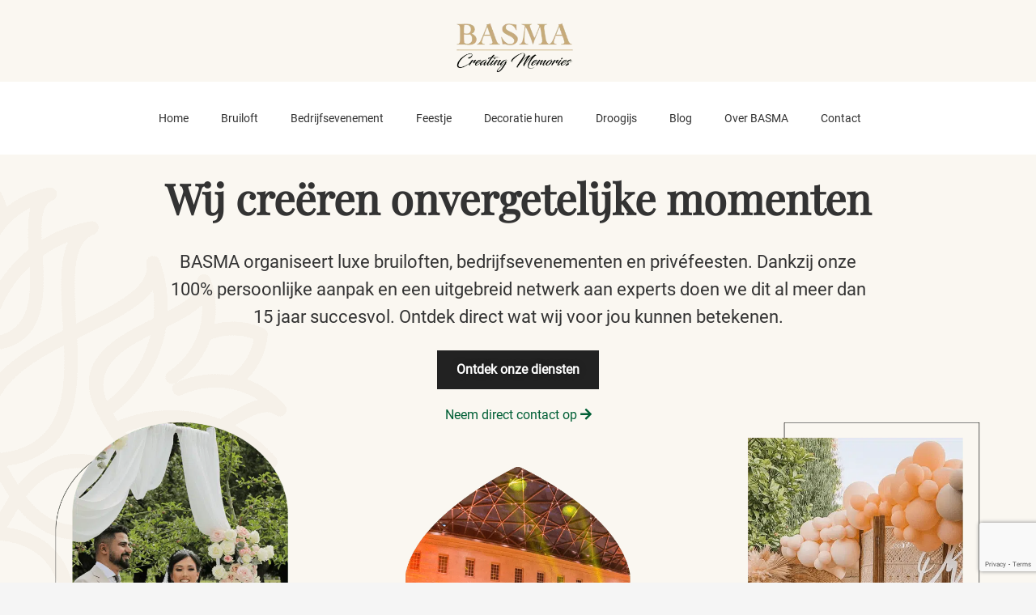

--- FILE ---
content_type: text/html; charset=UTF-8
request_url: https://basma.nl/
body_size: 65956
content:
<!doctype html>
<html lang="nl-NL" prefix="og: https://ogp.me/ns#">
<head> <script>
var gform;gform||(document.addEventListener("gform_main_scripts_loaded",function(){gform.scriptsLoaded=!0}),document.addEventListener("gform/theme/scripts_loaded",function(){gform.themeScriptsLoaded=!0}),window.addEventListener("DOMContentLoaded",function(){gform.domLoaded=!0}),gform={domLoaded:!1,scriptsLoaded:!1,themeScriptsLoaded:!1,isFormEditor:()=>"function"==typeof InitializeEditor,callIfLoaded:function(o){return!(!gform.domLoaded||!gform.scriptsLoaded||!gform.themeScriptsLoaded&&!gform.isFormEditor()||(gform.isFormEditor()&&console.warn("The use of gform.initializeOnLoaded() is deprecated in the form editor context and will be removed in Gravity Forms 3.1."),o(),0))},initializeOnLoaded:function(o){gform.callIfLoaded(o)||(document.addEventListener("gform_main_scripts_loaded",()=>{gform.scriptsLoaded=!0,gform.callIfLoaded(o)}),document.addEventListener("gform/theme/scripts_loaded",()=>{gform.themeScriptsLoaded=!0,gform.callIfLoaded(o)}),window.addEventListener("DOMContentLoaded",()=>{gform.domLoaded=!0,gform.callIfLoaded(o)}))},hooks:{action:{},filter:{}},addAction:function(o,r,e,t){gform.addHook("action",o,r,e,t)},addFilter:function(o,r,e,t){gform.addHook("filter",o,r,e,t)},doAction:function(o){gform.doHook("action",o,arguments)},applyFilters:function(o){return gform.doHook("filter",o,arguments)},removeAction:function(o,r){gform.removeHook("action",o,r)},removeFilter:function(o,r,e){gform.removeHook("filter",o,r,e)},addHook:function(o,r,e,t,n){null==gform.hooks[o][r]&&(gform.hooks[o][r]=[]);var d=gform.hooks[o][r];null==n&&(n=r+"_"+d.length),gform.hooks[o][r].push({tag:n,callable:e,priority:t=null==t?10:t})},doHook:function(r,o,e){var t;if(e=Array.prototype.slice.call(e,1),null!=gform.hooks[r][o]&&((o=gform.hooks[r][o]).sort(function(o,r){return o.priority-r.priority}),o.forEach(function(o){"function"!=typeof(t=o.callable)&&(t=window[t]),"action"==r?t.apply(null,e):e[0]=t.apply(null,e)})),"filter"==r)return e[0]},removeHook:function(o,r,t,n){var e;null!=gform.hooks[o][r]&&(e=(e=gform.hooks[o][r]).filter(function(o,r,e){return!!(null!=n&&n!=o.tag||null!=t&&t!=o.priority)}),gform.hooks[o][r]=e)}});
</script>
<meta charset="UTF-8"><script>if(navigator.userAgent.match(/MSIE|Internet Explorer/i)||navigator.userAgent.match(/Trident\/7\..*?rv:11/i)){var href=document.location.href;if(!href.match(/[?&]nowprocket/)){if(href.indexOf("?")==-1){if(href.indexOf("#")==-1){document.location.href=href+"?nowprocket=1"}else{document.location.href=href.replace("#","?nowprocket=1#")}}else{if(href.indexOf("#")==-1){document.location.href=href+"&nowprocket=1"}else{document.location.href=href.replace("#","&nowprocket=1#")}}}}</script><script>(()=>{class RocketLazyLoadScripts{constructor(){this.v="1.2.6",this.triggerEvents=["keydown","mousedown","mousemove","touchmove","touchstart","touchend","wheel"],this.userEventHandler=this.t.bind(this),this.touchStartHandler=this.i.bind(this),this.touchMoveHandler=this.o.bind(this),this.touchEndHandler=this.h.bind(this),this.clickHandler=this.u.bind(this),this.interceptedClicks=[],this.interceptedClickListeners=[],this.l(this),window.addEventListener("pageshow",(t=>{this.persisted=t.persisted,this.everythingLoaded&&this.m()})),this.CSPIssue=sessionStorage.getItem("rocketCSPIssue"),document.addEventListener("securitypolicyviolation",(t=>{this.CSPIssue||"script-src-elem"!==t.violatedDirective||"data"!==t.blockedURI||(this.CSPIssue=!0,sessionStorage.setItem("rocketCSPIssue",!0))})),document.addEventListener("DOMContentLoaded",(()=>{this.k()})),this.delayedScripts={normal:[],async:[],defer:[]},this.trash=[],this.allJQueries=[]}p(t){document.hidden?t.t():(this.triggerEvents.forEach((e=>window.addEventListener(e,t.userEventHandler,{passive:!0}))),window.addEventListener("touchstart",t.touchStartHandler,{passive:!0}),window.addEventListener("mousedown",t.touchStartHandler),document.addEventListener("visibilitychange",t.userEventHandler))}_(){this.triggerEvents.forEach((t=>window.removeEventListener(t,this.userEventHandler,{passive:!0}))),document.removeEventListener("visibilitychange",this.userEventHandler)}i(t){"HTML"!==t.target.tagName&&(window.addEventListener("touchend",this.touchEndHandler),window.addEventListener("mouseup",this.touchEndHandler),window.addEventListener("touchmove",this.touchMoveHandler,{passive:!0}),window.addEventListener("mousemove",this.touchMoveHandler),t.target.addEventListener("click",this.clickHandler),this.L(t.target,!0),this.S(t.target,"onclick","rocket-onclick"),this.C())}o(t){window.removeEventListener("touchend",this.touchEndHandler),window.removeEventListener("mouseup",this.touchEndHandler),window.removeEventListener("touchmove",this.touchMoveHandler,{passive:!0}),window.removeEventListener("mousemove",this.touchMoveHandler),t.target.removeEventListener("click",this.clickHandler),this.L(t.target,!1),this.S(t.target,"rocket-onclick","onclick"),this.M()}h(){window.removeEventListener("touchend",this.touchEndHandler),window.removeEventListener("mouseup",this.touchEndHandler),window.removeEventListener("touchmove",this.touchMoveHandler,{passive:!0}),window.removeEventListener("mousemove",this.touchMoveHandler)}u(t){t.target.removeEventListener("click",this.clickHandler),this.L(t.target,!1),this.S(t.target,"rocket-onclick","onclick"),this.interceptedClicks.push(t),t.preventDefault(),t.stopPropagation(),t.stopImmediatePropagation(),this.M()}O(){window.removeEventListener("touchstart",this.touchStartHandler,{passive:!0}),window.removeEventListener("mousedown",this.touchStartHandler),this.interceptedClicks.forEach((t=>{t.target.dispatchEvent(new MouseEvent("click",{view:t.view,bubbles:!0,cancelable:!0}))}))}l(t){EventTarget.prototype.addEventListenerWPRocketBase=EventTarget.prototype.addEventListener,EventTarget.prototype.addEventListener=function(e,i,o){"click"!==e||t.windowLoaded||i===t.clickHandler||t.interceptedClickListeners.push({target:this,func:i,options:o}),(this||window).addEventListenerWPRocketBase(e,i,o)}}L(t,e){this.interceptedClickListeners.forEach((i=>{i.target===t&&(e?t.removeEventListener("click",i.func,i.options):t.addEventListener("click",i.func,i.options))})),t.parentNode!==document.documentElement&&this.L(t.parentNode,e)}D(){return new Promise((t=>{this.P?this.M=t:t()}))}C(){this.P=!0}M(){this.P=!1}S(t,e,i){t.hasAttribute&&t.hasAttribute(e)&&(event.target.setAttribute(i,event.target.getAttribute(e)),event.target.removeAttribute(e))}t(){this._(this),"loading"===document.readyState?document.addEventListener("DOMContentLoaded",this.R.bind(this)):this.R()}k(){let t=[];document.querySelectorAll("script[type=rocketlazyloadscript][data-rocket-src]").forEach((e=>{let i=e.getAttribute("data-rocket-src");if(i&&!i.startsWith("data:")){0===i.indexOf("//")&&(i=location.protocol+i);try{const o=new URL(i).origin;o!==location.origin&&t.push({src:o,crossOrigin:e.crossOrigin||"module"===e.getAttribute("data-rocket-type")})}catch(t){}}})),t=[...new Map(t.map((t=>[JSON.stringify(t),t]))).values()],this.T(t,"preconnect")}async R(){this.lastBreath=Date.now(),this.j(this),this.F(this),this.I(),this.W(),this.q(),await this.A(this.delayedScripts.normal),await this.A(this.delayedScripts.defer),await this.A(this.delayedScripts.async);try{await this.U(),await this.H(this),await this.J()}catch(t){console.error(t)}window.dispatchEvent(new Event("rocket-allScriptsLoaded")),this.everythingLoaded=!0,this.D().then((()=>{this.O()})),this.N()}W(){document.querySelectorAll("script[type=rocketlazyloadscript]").forEach((t=>{t.hasAttribute("data-rocket-src")?t.hasAttribute("async")&&!1!==t.async?this.delayedScripts.async.push(t):t.hasAttribute("defer")&&!1!==t.defer||"module"===t.getAttribute("data-rocket-type")?this.delayedScripts.defer.push(t):this.delayedScripts.normal.push(t):this.delayedScripts.normal.push(t)}))}async B(t){if(await this.G(),!0!==t.noModule||!("noModule"in HTMLScriptElement.prototype))return new Promise((e=>{let i;function o(){(i||t).setAttribute("data-rocket-status","executed"),e()}try{if(navigator.userAgent.indexOf("Firefox/")>0||""===navigator.vendor||this.CSPIssue)i=document.createElement("script"),[...t.attributes].forEach((t=>{let e=t.nodeName;"type"!==e&&("data-rocket-type"===e&&(e="type"),"data-rocket-src"===e&&(e="src"),i.setAttribute(e,t.nodeValue))})),t.text&&(i.text=t.text),i.hasAttribute("src")?(i.addEventListener("load",o),i.addEventListener("error",(function(){i.setAttribute("data-rocket-status","failed-network"),e()})),setTimeout((()=>{i.isConnected||e()}),1)):(i.text=t.text,o()),t.parentNode.replaceChild(i,t);else{const i=t.getAttribute("data-rocket-type"),s=t.getAttribute("data-rocket-src");i?(t.type=i,t.removeAttribute("data-rocket-type")):t.removeAttribute("type"),t.addEventListener("load",o),t.addEventListener("error",(i=>{this.CSPIssue&&i.target.src.startsWith("data:")?(console.log("WPRocket: data-uri blocked by CSP -> fallback"),t.removeAttribute("src"),this.B(t).then(e)):(t.setAttribute("data-rocket-status","failed-network"),e())})),s?(t.removeAttribute("data-rocket-src"),t.src=s):t.src="data:text/javascript;base64,"+window.btoa(unescape(encodeURIComponent(t.text)))}}catch(i){t.setAttribute("data-rocket-status","failed-transform"),e()}}));t.setAttribute("data-rocket-status","skipped")}async A(t){const e=t.shift();return e&&e.isConnected?(await this.B(e),this.A(t)):Promise.resolve()}q(){this.T([...this.delayedScripts.normal,...this.delayedScripts.defer,...this.delayedScripts.async],"preload")}T(t,e){var i=document.createDocumentFragment();t.forEach((t=>{const o=t.getAttribute&&t.getAttribute("data-rocket-src")||t.src;if(o&&!o.startsWith("data:")){const s=document.createElement("link");s.href=o,s.rel=e,"preconnect"!==e&&(s.as="script"),t.getAttribute&&"module"===t.getAttribute("data-rocket-type")&&(s.crossOrigin=!0),t.crossOrigin&&(s.crossOrigin=t.crossOrigin),t.integrity&&(s.integrity=t.integrity),i.appendChild(s),this.trash.push(s)}})),document.head.appendChild(i)}j(t){let e={};function i(i,o){return e[o].eventsToRewrite.indexOf(i)>=0&&!t.everythingLoaded?"rocket-"+i:i}function o(t,o){!function(t){e[t]||(e[t]={originalFunctions:{add:t.addEventListener,remove:t.removeEventListener},eventsToRewrite:[]},t.addEventListener=function(){arguments[0]=i(arguments[0],t),e[t].originalFunctions.add.apply(t,arguments)},t.removeEventListener=function(){arguments[0]=i(arguments[0],t),e[t].originalFunctions.remove.apply(t,arguments)})}(t),e[t].eventsToRewrite.push(o)}function s(e,i){let o=e[i];e[i]=null,Object.defineProperty(e,i,{get:()=>o||function(){},set(s){t.everythingLoaded?o=s:e["rocket"+i]=o=s}})}o(document,"DOMContentLoaded"),o(window,"DOMContentLoaded"),o(window,"load"),o(window,"pageshow"),o(document,"readystatechange"),s(document,"onreadystatechange"),s(window,"onload"),s(window,"onpageshow");try{Object.defineProperty(document,"readyState",{get:()=>t.rocketReadyState,set(e){t.rocketReadyState=e},configurable:!0}),document.readyState="loading"}catch(t){console.log("WPRocket DJE readyState conflict, bypassing")}}F(t){let e;function i(e){return t.everythingLoaded?e:e.split(" ").map((t=>"load"===t||0===t.indexOf("load.")?"rocket-jquery-load":t)).join(" ")}function o(o){function s(t){const e=o.fn[t];o.fn[t]=o.fn.init.prototype[t]=function(){return this[0]===window&&("string"==typeof arguments[0]||arguments[0]instanceof String?arguments[0]=i(arguments[0]):"object"==typeof arguments[0]&&Object.keys(arguments[0]).forEach((t=>{const e=arguments[0][t];delete arguments[0][t],arguments[0][i(t)]=e}))),e.apply(this,arguments),this}}o&&o.fn&&!t.allJQueries.includes(o)&&(o.fn.ready=o.fn.init.prototype.ready=function(e){return t.domReadyFired?e.bind(document)(o):document.addEventListener("rocket-DOMContentLoaded",(()=>e.bind(document)(o))),o([])},s("on"),s("one"),t.allJQueries.push(o)),e=o}o(window.jQuery),Object.defineProperty(window,"jQuery",{get:()=>e,set(t){o(t)}})}async H(t){const e=document.querySelector("script[data-webpack]");e&&(await async function(){return new Promise((t=>{e.addEventListener("load",t),e.addEventListener("error",t)}))}(),await t.K(),await t.H(t))}async U(){this.domReadyFired=!0;try{document.readyState="interactive"}catch(t){}await this.G(),document.dispatchEvent(new Event("rocket-readystatechange")),await this.G(),document.rocketonreadystatechange&&document.rocketonreadystatechange(),await this.G(),document.dispatchEvent(new Event("rocket-DOMContentLoaded")),await this.G(),window.dispatchEvent(new Event("rocket-DOMContentLoaded"))}async J(){try{document.readyState="complete"}catch(t){}await this.G(),document.dispatchEvent(new Event("rocket-readystatechange")),await this.G(),document.rocketonreadystatechange&&document.rocketonreadystatechange(),await this.G(),window.dispatchEvent(new Event("rocket-load")),await this.G(),window.rocketonload&&window.rocketonload(),await this.G(),this.allJQueries.forEach((t=>t(window).trigger("rocket-jquery-load"))),await this.G();const t=new Event("rocket-pageshow");t.persisted=this.persisted,window.dispatchEvent(t),await this.G(),window.rocketonpageshow&&window.rocketonpageshow({persisted:this.persisted}),this.windowLoaded=!0}m(){document.onreadystatechange&&document.onreadystatechange(),window.onload&&window.onload(),window.onpageshow&&window.onpageshow({persisted:this.persisted})}I(){const t=new Map;document.write=document.writeln=function(e){const i=document.currentScript;i||console.error("WPRocket unable to document.write this: "+e);const o=document.createRange(),s=i.parentElement;let n=t.get(i);void 0===n&&(n=i.nextSibling,t.set(i,n));const c=document.createDocumentFragment();o.setStart(c,0),c.appendChild(o.createContextualFragment(e)),s.insertBefore(c,n)}}async G(){Date.now()-this.lastBreath>45&&(await this.K(),this.lastBreath=Date.now())}async K(){return document.hidden?new Promise((t=>setTimeout(t))):new Promise((t=>requestAnimationFrame(t)))}N(){this.trash.forEach((t=>t.remove()))}static run(){const t=new RocketLazyLoadScripts;t.p(t)}}RocketLazyLoadScripts.run()})();</script>
	
	<meta name="viewport" content="width=device-width, initial-scale=1">
	<link rel="profile" href="https://gmpg.org/xfn/11">
		<style>img:is([sizes="auto" i], [sizes^="auto," i]) { contain-intrinsic-size: 3000px 1500px }</style>
	
            <script data-no-defer="1" data-ezscrex="false" data-cfasync="false" data-pagespeed-no-defer data-cookieconsent="ignore">
                var ctPublicFunctions = {"_ajax_nonce":"3c7792b92b","_rest_nonce":"aca897a747","_ajax_url":"\/wp-admin\/admin-ajax.php","_rest_url":"https:\/\/basma.nl\/wp-json\/","data__cookies_type":"none","data__ajax_type":"rest","text__wait_for_decoding":"Decoding the contact data, let us a few seconds to finish. Anti-Spam by CleanTalk","cookiePrefix":"","wprocket_detected":true,"host_url":"basma.nl"}
            </script>
        
            <script data-no-defer="1" data-ezscrex="false" data-cfasync="false" data-pagespeed-no-defer data-cookieconsent="ignore">
                var ctPublic = {"_ajax_nonce":"3c7792b92b","settings__forms__check_internal":"0","settings__forms__check_external":"0","settings__forms__search_test":"1","settings__data__bot_detector_enabled":0,"blog_home":"https:\/\/basma.nl\/","pixel__setting":"3","pixel__enabled":true,"pixel__url":"https:\/\/moderate3.cleantalk.org\/pixel\/ce46b6c646c88fe29b3bdd1f632cad9e.gif","data__email_check_before_post":"1","data__email_check_exist_post":0,"data__cookies_type":"none","data__key_is_ok":false,"data__visible_fields_required":true,"wl_brandname":"Anti-Spam by CleanTalk","wl_brandname_short":"CleanTalk","ct_checkjs_key":"2ca17f124db7231f0463deaf9bff8ad45c795422c31a086ac1a8807f348f5139","emailEncoderPassKey":"1dbaf22073ace679467b154bf31632ec","bot_detector_forms_excluded":"W10=","advancedCacheExists":true,"varnishCacheExists":false,"wc_ajax_add_to_cart":true,"theRealPerson":{"phrases":{"trpHeading":"De echte persoon badge!","trpContent1":"De reageerder gedraagt zich als een echt persoon en wordt geverifieerd als geen bot.","trpContent2":"Alle tests tegen spambots doorstaan. Anti-spam door CleanTalk.","trpContentLearnMore":"Meer informatie"},"trpContentLink":"https:\/\/cleantalk.org\/the-real-person?utm_id=&amp;utm_term=&amp;utm_source=admin_side&amp;utm_medium=trp_badge&amp;utm_content=trp_badge_link_click&amp;utm_campaign=apbct_links","imgPersonUrl":"https:\/\/basma.nl\/wp-content\/plugins\/cleantalk-spam-protect\/css\/images\/real_user.svg","imgShieldUrl":"https:\/\/basma.nl\/wp-content\/plugins\/cleantalk-spam-protect\/css\/images\/shield.svg"}}
            </script>
        
<!-- Google Tag Manager for WordPress by gtm4wp.com -->
<script data-cfasync="false" data-pagespeed-no-defer>
	var gtm4wp_datalayer_name = "dataLayer";
	var dataLayer = dataLayer || [];
	const gtm4wp_use_sku_instead = false;
	const gtm4wp_currency = 'EUR';
	const gtm4wp_product_per_impression = 10;
	const gtm4wp_clear_ecommerce = false;
</script>
<!-- End Google Tag Manager for WordPress by gtm4wp.com -->
<!-- Search Engine Optimization door Rank Math - https://rankmath.com/ -->
<title>BASMA Creating Memories | Weddings &amp; Events</title>
<meta name="description" content="BASMA organiseert luxe bruiloften, bedrijfsevenementen en privéfeesten. Dankzij onze 100% persoonlijke aanpak en een uitgebreid netwerk aan experts doen we"/>
<meta name="robots" content="follow, index, max-snippet:-1, max-video-preview:-1, max-image-preview:large"/>
<link rel="canonical" href="https://basma.nl/" />
<meta property="og:locale" content="nl_NL" />
<meta property="og:type" content="website" />
<meta property="og:title" content="BASMA Creating Memories | Weddings &amp; Events" />
<meta property="og:description" content="BASMA organiseert luxe bruiloften, bedrijfsevenementen en privéfeesten. Dankzij onze 100% persoonlijke aanpak en een uitgebreid netwerk aan experts doen we" />
<meta property="og:url" content="https://basma.nl/" />
<meta property="og:site_name" content="BASMA" />
<meta property="og:updated_time" content="2025-04-16T15:31:34+02:00" />
<meta property="article:published_time" content="2023-03-08T15:25:33+01:00" />
<meta property="article:modified_time" content="2025-04-16T15:31:34+02:00" />
<meta name="twitter:card" content="summary_large_image" />
<meta name="twitter:title" content="BASMA Creating Memories | Weddings &amp; Events" />
<meta name="twitter:description" content="BASMA organiseert luxe bruiloften, bedrijfsevenementen en privéfeesten. Dankzij onze 100% persoonlijke aanpak en een uitgebreid netwerk aan experts doen we" />
<meta name="twitter:label1" content="Geschreven door" />
<meta name="twitter:data1" content="Wadei Laroussi" />
<meta name="twitter:label2" content="Tijd om te lezen" />
<meta name="twitter:data2" content="2 minuten" />
<script type="application/ld+json" class="rank-math-schema">{"@context":"https://schema.org","@graph":[{"@type":"Organization","@id":"https://basma.nl/#organization","name":"BASMA","logo":{"@type":"ImageObject","@id":"https://basma.nl/#logo","url":"https://basma.nl/wp-content/uploads/2022/10/cropped-cropped-basma-logo-transparant-e1667218106666-150x150.png","contentUrl":"https://basma.nl/wp-content/uploads/2022/10/cropped-cropped-basma-logo-transparant-e1667218106666-150x150.png","caption":"BASMA","inLanguage":"nl-NL"}},{"@type":"WebSite","@id":"https://basma.nl/#website","url":"https://basma.nl","name":"BASMA","publisher":{"@id":"https://basma.nl/#organization"},"inLanguage":"nl-NL","potentialAction":{"@type":"SearchAction","target":"https://basma.nl/?s={search_term_string}","query-input":"required name=search_term_string"}},{"@type":"ImageObject","@id":"https://basma.nl/wp-content/uploads/2023/05/eindcollage_mobiel.png","url":"https://basma.nl/wp-content/uploads/2023/05/eindcollage_mobiel.png","width":"200","height":"200","inLanguage":"nl-NL"},{"@type":"WebPage","@id":"https://basma.nl/#webpage","url":"https://basma.nl/","name":"BASMA Creating Memories | Weddings &amp; Events","datePublished":"2023-03-08T15:25:33+01:00","dateModified":"2025-04-16T15:31:34+02:00","about":{"@id":"https://basma.nl/#organization"},"isPartOf":{"@id":"https://basma.nl/#website"},"primaryImageOfPage":{"@id":"https://basma.nl/wp-content/uploads/2023/05/eindcollage_mobiel.png"},"inLanguage":"nl-NL"},{"@type":"Person","@id":"https://basma.nl/author/basma/","name":"Wadei Laroussi","url":"https://basma.nl/author/basma/","image":{"@type":"ImageObject","@id":"https://secure.gravatar.com/avatar/da2e1c463a0b8f0d377394f8a7b2ba88?s=96&amp;d=mm&amp;r=g","url":"https://secure.gravatar.com/avatar/da2e1c463a0b8f0d377394f8a7b2ba88?s=96&amp;d=mm&amp;r=g","caption":"Wadei Laroussi","inLanguage":"nl-NL"},"worksFor":{"@id":"https://basma.nl/#organization"}},{"@type":"Article","headline":"BASMA Creating Memories | Weddings &amp; Events","keywords":"basma,basma creating memories","datePublished":"2023-03-08T15:25:33+01:00","dateModified":"2025-04-16T15:31:34+02:00","author":{"@id":"https://basma.nl/author/basma/","name":"Wadei Laroussi"},"publisher":{"@id":"https://basma.nl/#organization"},"description":"BASMA organiseert luxe bruiloften, bedrijfsevenementen en priv\u00e9feesten. Dankzij onze 100% persoonlijke aanpak en een uitgebreid netwerk aan experts doen we","name":"BASMA Creating Memories | Weddings &amp; Events","@id":"https://basma.nl/#richSnippet","isPartOf":{"@id":"https://basma.nl/#webpage"},"image":{"@id":"https://basma.nl/wp-content/uploads/2023/05/eindcollage_mobiel.png"},"inLanguage":"nl-NL","mainEntityOfPage":{"@id":"https://basma.nl/#webpage"}}]}</script>
<meta name="google-site-verification" content="7KRmnYxOlV-PTVQ21tFdc3rBCb5byFim3X7dMuZowEo" />
<!-- /Rank Math WordPress SEO plugin -->

<link rel='dns-prefetch' href='//www.google.com' />
<link rel='dns-prefetch' href='//fonts.bunny.net' />

<link rel="alternate" type="application/rss+xml" title="BASMA &raquo; feed" href="https://basma.nl/feed/" />
<link rel="alternate" type="application/rss+xml" title="BASMA &raquo; reacties feed" href="https://basma.nl/comments/feed/" />
<style id='wp-emoji-styles-inline-css'>

	img.wp-smiley, img.emoji {
		display: inline !important;
		border: none !important;
		box-shadow: none !important;
		height: 1em !important;
		width: 1em !important;
		margin: 0 0.07em !important;
		vertical-align: -0.1em !important;
		background: none !important;
		padding: 0 !important;
	}
</style>
<style id='rank-math-toc-block-style-inline-css'>
.wp-block-rank-math-toc-block nav ol{counter-reset:item}.wp-block-rank-math-toc-block nav ol li{display:block}.wp-block-rank-math-toc-block nav ol li:before{content:counters(item, ".") ". ";counter-increment:item}

</style>
<style id='rank-math-rich-snippet-style-inline-css'>
/*!
* Plugin:  Rank Math
* URL: https://rankmath.com/wordpress/plugin/seo-suite/
* Name:  rank-math-review-snippet.css
*/@-webkit-keyframes spin{0%{-webkit-transform:rotate(0deg)}100%{-webkit-transform:rotate(-360deg)}}@keyframes spin{0%{-webkit-transform:rotate(0deg)}100%{-webkit-transform:rotate(-360deg)}}@keyframes bounce{from{-webkit-transform:translateY(0px);transform:translateY(0px)}to{-webkit-transform:translateY(-5px);transform:translateY(-5px)}}@-webkit-keyframes bounce{from{-webkit-transform:translateY(0px);transform:translateY(0px)}to{-webkit-transform:translateY(-5px);transform:translateY(-5px)}}@-webkit-keyframes loading{0%{background-size:20% 50% ,20% 50% ,20% 50%}20%{background-size:20% 20% ,20% 50% ,20% 50%}40%{background-size:20% 100%,20% 20% ,20% 50%}60%{background-size:20% 50% ,20% 100%,20% 20%}80%{background-size:20% 50% ,20% 50% ,20% 100%}100%{background-size:20% 50% ,20% 50% ,20% 50%}}@keyframes loading{0%{background-size:20% 50% ,20% 50% ,20% 50%}20%{background-size:20% 20% ,20% 50% ,20% 50%}40%{background-size:20% 100%,20% 20% ,20% 50%}60%{background-size:20% 50% ,20% 100%,20% 20%}80%{background-size:20% 50% ,20% 50% ,20% 100%}100%{background-size:20% 50% ,20% 50% ,20% 50%}}:root{--rankmath-wp-adminbar-height: 0}#rank-math-rich-snippet-wrapper{overflow:hidden}#rank-math-rich-snippet-wrapper h5.rank-math-title{display:block;font-size:18px;line-height:1.4}#rank-math-rich-snippet-wrapper .rank-math-review-image{float:right;max-width:40%;margin-left:15px}#rank-math-rich-snippet-wrapper .rank-math-review-data{margin-bottom:15px}#rank-math-rich-snippet-wrapper .rank-math-total-wrapper{width:100%;padding:0 0 20px 0;float:left;clear:both;position:relative;-webkit-box-sizing:border-box;box-sizing:border-box}#rank-math-rich-snippet-wrapper .rank-math-total-wrapper .rank-math-total{border:0;display:block;margin:0;width:auto;float:left;text-align:left;padding:0;font-size:24px;line-height:1;font-weight:700;-webkit-box-sizing:border-box;box-sizing:border-box;overflow:hidden}#rank-math-rich-snippet-wrapper .rank-math-total-wrapper .rank-math-review-star{float:left;margin-left:15px;margin-top:5px;position:relative;z-index:99;line-height:1}#rank-math-rich-snippet-wrapper .rank-math-total-wrapper .rank-math-review-star .rank-math-review-result-wrapper{display:inline-block;white-space:nowrap;position:relative;color:#e7e7e7}#rank-math-rich-snippet-wrapper .rank-math-total-wrapper .rank-math-review-star .rank-math-review-result-wrapper .rank-math-review-result{position:absolute;top:0;left:0;overflow:hidden;white-space:nowrap;color:#ffbe01}#rank-math-rich-snippet-wrapper .rank-math-total-wrapper .rank-math-review-star .rank-math-review-result-wrapper i{font-size:18px;-webkit-text-stroke-width:1px;font-style:normal;padding:0 2px;line-height:inherit}#rank-math-rich-snippet-wrapper .rank-math-total-wrapper .rank-math-review-star .rank-math-review-result-wrapper i:before{content:"\2605"}body.rtl #rank-math-rich-snippet-wrapper .rank-math-review-image{float:left;margin-left:0;margin-right:15px}body.rtl #rank-math-rich-snippet-wrapper .rank-math-total-wrapper .rank-math-total{float:right}body.rtl #rank-math-rich-snippet-wrapper .rank-math-total-wrapper .rank-math-review-star{float:right;margin-left:0;margin-right:15px}body.rtl #rank-math-rich-snippet-wrapper .rank-math-total-wrapper .rank-math-review-star .rank-math-review-result{left:auto;right:0}@media screen and (max-width: 480px){#rank-math-rich-snippet-wrapper .rank-math-review-image{display:block;max-width:100%;width:100%;text-align:center;margin-right:0}#rank-math-rich-snippet-wrapper .rank-math-review-data{clear:both}}.clear{clear:both}

</style>
<style id='classic-theme-styles-inline-css'>
/*! This file is auto-generated */
.wp-block-button__link{color:#fff;background-color:#32373c;border-radius:9999px;box-shadow:none;text-decoration:none;padding:calc(.667em + 2px) calc(1.333em + 2px);font-size:1.125em}.wp-block-file__button{background:#32373c;color:#fff;text-decoration:none}
</style>
<style id='global-styles-inline-css'>
:root{--wp--preset--aspect-ratio--square: 1;--wp--preset--aspect-ratio--4-3: 4/3;--wp--preset--aspect-ratio--3-4: 3/4;--wp--preset--aspect-ratio--3-2: 3/2;--wp--preset--aspect-ratio--2-3: 2/3;--wp--preset--aspect-ratio--16-9: 16/9;--wp--preset--aspect-ratio--9-16: 9/16;--wp--preset--color--black: #000000;--wp--preset--color--cyan-bluish-gray: #abb8c3;--wp--preset--color--white: #ffffff;--wp--preset--color--pale-pink: #f78da7;--wp--preset--color--vivid-red: #cf2e2e;--wp--preset--color--luminous-vivid-orange: #ff6900;--wp--preset--color--luminous-vivid-amber: #fcb900;--wp--preset--color--light-green-cyan: #7bdcb5;--wp--preset--color--vivid-green-cyan: #00d084;--wp--preset--color--pale-cyan-blue: #8ed1fc;--wp--preset--color--vivid-cyan-blue: #0693e3;--wp--preset--color--vivid-purple: #9b51e0;--wp--preset--gradient--vivid-cyan-blue-to-vivid-purple: linear-gradient(135deg,rgba(6,147,227,1) 0%,rgb(155,81,224) 100%);--wp--preset--gradient--light-green-cyan-to-vivid-green-cyan: linear-gradient(135deg,rgb(122,220,180) 0%,rgb(0,208,130) 100%);--wp--preset--gradient--luminous-vivid-amber-to-luminous-vivid-orange: linear-gradient(135deg,rgba(252,185,0,1) 0%,rgba(255,105,0,1) 100%);--wp--preset--gradient--luminous-vivid-orange-to-vivid-red: linear-gradient(135deg,rgba(255,105,0,1) 0%,rgb(207,46,46) 100%);--wp--preset--gradient--very-light-gray-to-cyan-bluish-gray: linear-gradient(135deg,rgb(238,238,238) 0%,rgb(169,184,195) 100%);--wp--preset--gradient--cool-to-warm-spectrum: linear-gradient(135deg,rgb(74,234,220) 0%,rgb(151,120,209) 20%,rgb(207,42,186) 40%,rgb(238,44,130) 60%,rgb(251,105,98) 80%,rgb(254,248,76) 100%);--wp--preset--gradient--blush-light-purple: linear-gradient(135deg,rgb(255,206,236) 0%,rgb(152,150,240) 100%);--wp--preset--gradient--blush-bordeaux: linear-gradient(135deg,rgb(254,205,165) 0%,rgb(254,45,45) 50%,rgb(107,0,62) 100%);--wp--preset--gradient--luminous-dusk: linear-gradient(135deg,rgb(255,203,112) 0%,rgb(199,81,192) 50%,rgb(65,88,208) 100%);--wp--preset--gradient--pale-ocean: linear-gradient(135deg,rgb(255,245,203) 0%,rgb(182,227,212) 50%,rgb(51,167,181) 100%);--wp--preset--gradient--electric-grass: linear-gradient(135deg,rgb(202,248,128) 0%,rgb(113,206,126) 100%);--wp--preset--gradient--midnight: linear-gradient(135deg,rgb(2,3,129) 0%,rgb(40,116,252) 100%);--wp--preset--font-size--small: 13px;--wp--preset--font-size--medium: 20px;--wp--preset--font-size--large: 36px;--wp--preset--font-size--x-large: 42px;--wp--preset--font-family--inter: "Inter", sans-serif;--wp--preset--font-family--cardo: Cardo;--wp--preset--spacing--20: 0.44rem;--wp--preset--spacing--30: 0.67rem;--wp--preset--spacing--40: 1rem;--wp--preset--spacing--50: 1.5rem;--wp--preset--spacing--60: 2.25rem;--wp--preset--spacing--70: 3.38rem;--wp--preset--spacing--80: 5.06rem;--wp--preset--shadow--natural: 6px 6px 9px rgba(0, 0, 0, 0.2);--wp--preset--shadow--deep: 12px 12px 50px rgba(0, 0, 0, 0.4);--wp--preset--shadow--sharp: 6px 6px 0px rgba(0, 0, 0, 0.2);--wp--preset--shadow--outlined: 6px 6px 0px -3px rgba(255, 255, 255, 1), 6px 6px rgba(0, 0, 0, 1);--wp--preset--shadow--crisp: 6px 6px 0px rgba(0, 0, 0, 1);}:where(.is-layout-flex){gap: 0.5em;}:where(.is-layout-grid){gap: 0.5em;}body .is-layout-flex{display: flex;}.is-layout-flex{flex-wrap: wrap;align-items: center;}.is-layout-flex > :is(*, div){margin: 0;}body .is-layout-grid{display: grid;}.is-layout-grid > :is(*, div){margin: 0;}:where(.wp-block-columns.is-layout-flex){gap: 2em;}:where(.wp-block-columns.is-layout-grid){gap: 2em;}:where(.wp-block-post-template.is-layout-flex){gap: 1.25em;}:where(.wp-block-post-template.is-layout-grid){gap: 1.25em;}.has-black-color{color: var(--wp--preset--color--black) !important;}.has-cyan-bluish-gray-color{color: var(--wp--preset--color--cyan-bluish-gray) !important;}.has-white-color{color: var(--wp--preset--color--white) !important;}.has-pale-pink-color{color: var(--wp--preset--color--pale-pink) !important;}.has-vivid-red-color{color: var(--wp--preset--color--vivid-red) !important;}.has-luminous-vivid-orange-color{color: var(--wp--preset--color--luminous-vivid-orange) !important;}.has-luminous-vivid-amber-color{color: var(--wp--preset--color--luminous-vivid-amber) !important;}.has-light-green-cyan-color{color: var(--wp--preset--color--light-green-cyan) !important;}.has-vivid-green-cyan-color{color: var(--wp--preset--color--vivid-green-cyan) !important;}.has-pale-cyan-blue-color{color: var(--wp--preset--color--pale-cyan-blue) !important;}.has-vivid-cyan-blue-color{color: var(--wp--preset--color--vivid-cyan-blue) !important;}.has-vivid-purple-color{color: var(--wp--preset--color--vivid-purple) !important;}.has-black-background-color{background-color: var(--wp--preset--color--black) !important;}.has-cyan-bluish-gray-background-color{background-color: var(--wp--preset--color--cyan-bluish-gray) !important;}.has-white-background-color{background-color: var(--wp--preset--color--white) !important;}.has-pale-pink-background-color{background-color: var(--wp--preset--color--pale-pink) !important;}.has-vivid-red-background-color{background-color: var(--wp--preset--color--vivid-red) !important;}.has-luminous-vivid-orange-background-color{background-color: var(--wp--preset--color--luminous-vivid-orange) !important;}.has-luminous-vivid-amber-background-color{background-color: var(--wp--preset--color--luminous-vivid-amber) !important;}.has-light-green-cyan-background-color{background-color: var(--wp--preset--color--light-green-cyan) !important;}.has-vivid-green-cyan-background-color{background-color: var(--wp--preset--color--vivid-green-cyan) !important;}.has-pale-cyan-blue-background-color{background-color: var(--wp--preset--color--pale-cyan-blue) !important;}.has-vivid-cyan-blue-background-color{background-color: var(--wp--preset--color--vivid-cyan-blue) !important;}.has-vivid-purple-background-color{background-color: var(--wp--preset--color--vivid-purple) !important;}.has-black-border-color{border-color: var(--wp--preset--color--black) !important;}.has-cyan-bluish-gray-border-color{border-color: var(--wp--preset--color--cyan-bluish-gray) !important;}.has-white-border-color{border-color: var(--wp--preset--color--white) !important;}.has-pale-pink-border-color{border-color: var(--wp--preset--color--pale-pink) !important;}.has-vivid-red-border-color{border-color: var(--wp--preset--color--vivid-red) !important;}.has-luminous-vivid-orange-border-color{border-color: var(--wp--preset--color--luminous-vivid-orange) !important;}.has-luminous-vivid-amber-border-color{border-color: var(--wp--preset--color--luminous-vivid-amber) !important;}.has-light-green-cyan-border-color{border-color: var(--wp--preset--color--light-green-cyan) !important;}.has-vivid-green-cyan-border-color{border-color: var(--wp--preset--color--vivid-green-cyan) !important;}.has-pale-cyan-blue-border-color{border-color: var(--wp--preset--color--pale-cyan-blue) !important;}.has-vivid-cyan-blue-border-color{border-color: var(--wp--preset--color--vivid-cyan-blue) !important;}.has-vivid-purple-border-color{border-color: var(--wp--preset--color--vivid-purple) !important;}.has-vivid-cyan-blue-to-vivid-purple-gradient-background{background: var(--wp--preset--gradient--vivid-cyan-blue-to-vivid-purple) !important;}.has-light-green-cyan-to-vivid-green-cyan-gradient-background{background: var(--wp--preset--gradient--light-green-cyan-to-vivid-green-cyan) !important;}.has-luminous-vivid-amber-to-luminous-vivid-orange-gradient-background{background: var(--wp--preset--gradient--luminous-vivid-amber-to-luminous-vivid-orange) !important;}.has-luminous-vivid-orange-to-vivid-red-gradient-background{background: var(--wp--preset--gradient--luminous-vivid-orange-to-vivid-red) !important;}.has-very-light-gray-to-cyan-bluish-gray-gradient-background{background: var(--wp--preset--gradient--very-light-gray-to-cyan-bluish-gray) !important;}.has-cool-to-warm-spectrum-gradient-background{background: var(--wp--preset--gradient--cool-to-warm-spectrum) !important;}.has-blush-light-purple-gradient-background{background: var(--wp--preset--gradient--blush-light-purple) !important;}.has-blush-bordeaux-gradient-background{background: var(--wp--preset--gradient--blush-bordeaux) !important;}.has-luminous-dusk-gradient-background{background: var(--wp--preset--gradient--luminous-dusk) !important;}.has-pale-ocean-gradient-background{background: var(--wp--preset--gradient--pale-ocean) !important;}.has-electric-grass-gradient-background{background: var(--wp--preset--gradient--electric-grass) !important;}.has-midnight-gradient-background{background: var(--wp--preset--gradient--midnight) !important;}.has-small-font-size{font-size: var(--wp--preset--font-size--small) !important;}.has-medium-font-size{font-size: var(--wp--preset--font-size--medium) !important;}.has-large-font-size{font-size: var(--wp--preset--font-size--large) !important;}.has-x-large-font-size{font-size: var(--wp--preset--font-size--x-large) !important;}
:where(.wp-block-post-template.is-layout-flex){gap: 1.25em;}:where(.wp-block-post-template.is-layout-grid){gap: 1.25em;}
:where(.wp-block-columns.is-layout-flex){gap: 2em;}:where(.wp-block-columns.is-layout-grid){gap: 2em;}
:root :where(.wp-block-pullquote){font-size: 1.5em;line-height: 1.6;}
</style>
<link rel='stylesheet' id='ct_public_css-css' href='https://basma.nl/wp-content/plugins/cleantalk-spam-protect/css/cleantalk-public.min.css?ver=6.46' media='all' />
<link rel='stylesheet' id='ct_email_decoder_css-css' href='https://basma.nl/wp-content/plugins/cleantalk-spam-protect/css/cleantalk-email-decoder.min.css?ver=6.46' media='all' />
<link rel='stylesheet' id='ct_trp_public-css' href='https://basma.nl/wp-content/plugins/cleantalk-spam-protect/css/cleantalk-trp.min.css?ver=6.46' media='all' />
<link data-minify="1" rel='stylesheet' id='google_business_reviews_rating_wp_css-css' href='https://basma.nl/wp-content/cache/min/1/wp-content/plugins/g-business-reviews-rating/wp/css/css.css?ver=1725783871' media='all' />
<link data-minify="1" rel='stylesheet' id='woocommerce-layout-css' href='https://basma.nl/wp-content/cache/min/1/wp-content/plugins/woocommerce/assets/css/woocommerce-layout.css?ver=1725783871' media='all' />
<link data-minify="1" rel='stylesheet' id='woocommerce-smallscreen-css' href='https://basma.nl/wp-content/cache/min/1/wp-content/plugins/woocommerce/assets/css/woocommerce-smallscreen.css?ver=1725783871' media='only screen and (max-width: 768px)' />
<link data-minify="1" rel='stylesheet' id='woocommerce-general-css' href='https://basma.nl/wp-content/cache/min/1/wp-content/plugins/woocommerce/assets/css/woocommerce.css?ver=1725783871' media='all' />
<style id='woocommerce-inline-inline-css'>
.woocommerce form .form-row .required { visibility: visible; }
</style>
<link rel='stylesheet' id='hello-elementor-css' href='https://basma.nl/wp-content/themes/hello-elementor/style.min.css?ver=3.1.1' media='all' />
<link rel='stylesheet' id='hello-elementor-theme-style-css' href='https://basma.nl/wp-content/themes/hello-elementor/theme.min.css?ver=3.1.1' media='all' />
<link rel='stylesheet' id='hello-elementor-header-footer-css' href='https://basma.nl/wp-content/themes/hello-elementor/header-footer.min.css?ver=3.1.1' media='all' />
<link rel='stylesheet' id='elementor-frontend-css' href='https://basma.nl/wp-content/plugins/elementor/assets/css/frontend.min.css?ver=3.25.10' media='all' />
<style id='elementor-frontend-inline-css'>
.elementor-kit-103{--e-global-color-text:#333333;--e-global-color-a66f5c0:#D6AB5F;--e-global-color-d4ccfdc:#FFFFFF;--e-global-color-4314983:#FFFFFF;--e-global-color-16b8a20:#FFF8F1;--e-global-color-e752f66:#FFFFFF;--e-global-color-4017c85:#222222;--e-global-color-8552093:#FFFFFF;--e-global-color-1e39ebb:#C9AB7A;--e-global-color-2c005a9:#606060;--e-global-typography-primary-font-family:"Playfair Display";--e-global-typography-primary-font-weight:400;--e-global-typography-text-font-family:"Roboto";--e-global-typography-text-font-size:16px;--e-global-typography-text-font-weight:400;--e-global-typography-text-line-height:24px;--e-global-typography-accent-font-family:"Playfair Display";--e-global-typography-accent-font-size:24px;--e-global-typography-accent-font-weight:600;--e-global-typography-accent-line-height:31.99px;--e-global-typography-secondary-font-family:"Roboto";--e-global-typography-secondary-font-size:22px;--e-global-typography-secondary-font-weight:400;--e-global-typography-secondary-line-height:34px;--e-global-typography-6b6d82b-font-family:"Playfair Display";--e-global-typography-6b6d82b-font-size:44px;--e-global-typography-6b6d82b-font-weight:600;--e-global-typography-6b6d82b-line-height:56px;--e-global-typography-2981a62-font-family:"Roboto";--e-global-typography-b31758a-font-family:"Playfair Display";--e-global-typography-d778489-font-family:"Playfair Display";--e-global-typography-d778489-font-size:52px;--e-global-typography-d778489-font-weight:600;--e-global-typography-d778489-line-height:64px;--e-global-typography-6176bf2-font-family:"Roboto";--e-global-typography-6176bf2-font-size:22px;--e-global-typography-6176bf2-font-weight:400;--e-global-typography-6176bf2-line-height:34px;--e-global-typography-9053f9e-font-family:"Roboto";--e-global-typography-9053f9e-font-size:16px;--e-global-typography-9053f9e-font-weight:600;--e-global-typography-9053f9e-line-height:24px;--e-global-typography-ab4dd4a-font-family:"Roboto";--e-global-typography-ab4dd4a-font-size:16px;--e-global-typography-ab4dd4a-font-weight:600;--e-global-typography-ab4dd4a-line-height:18.75px;--e-global-typography-58086d3-font-family:"Blacksword";--e-global-typography-58086d3-font-size:40px;--e-global-typography-58086d3-font-weight:400;--e-global-typography-58086d3-line-height:64.4px;--e-global-typography-58086d3-letter-spacing:0.04em;--e-global-typography-07a4717-font-family:"Playfair Display";--e-global-typography-07a4717-font-size:20px;--e-global-typography-07a4717-font-weight:600;--e-global-typography-07a4717-line-height:26.66px;--e-global-typography-ec22fd2-font-family:"Playfair Display";--e-global-typography-ec22fd2-font-size:44px;--e-global-typography-ec22fd2-font-weight:600;--e-global-typography-ec22fd2-line-height:56px;--e-global-typography-21525ad-font-family:"Playfair Display";--e-global-typography-21525ad-font-size:44px;--e-global-typography-21525ad-font-weight:600;--e-global-typography-21525ad-line-height:56px;--e-global-typography-afdaff1-font-family:"Roboto";--e-global-typography-afdaff1-font-size:18px;--e-global-typography-afdaff1-font-weight:500;--e-global-typography-afdaff1-line-height:24px;--e-global-typography-bcae244-font-family:"Playfair Display";--e-global-typography-bcae244-font-size:36px;--e-global-typography-bcae244-font-weight:500;--e-global-typography-bcae244-line-height:56px;--e-global-typography-92b8790-font-family:"Roboto";--e-global-typography-92b8790-font-size:22px;--e-global-typography-92b8790-font-weight:400;--e-global-typography-92b8790-line-height:34px;--e-global-typography-0b55713-font-family:"Playfair Display";--e-global-typography-0b55713-font-weight:700;--e-global-typography-0b55713-text-transform:uppercase;background-color:#FFFFFF;font-family:"BT Roman", Sans-serif;font-size:16px;font-weight:600;}.elementor-kit-103 e-page-transition{background-color:#FFBC7D;}.elementor-kit-103 a{color:#D6AB60;font-family:var( --e-global-typography-text-font-family ), Sans-serif;font-size:var( --e-global-typography-text-font-size );font-weight:var( --e-global-typography-text-font-weight );line-height:var( --e-global-typography-text-line-height );}.elementor-kit-103 a:hover{color:var( --e-global-color-a66f5c0 );}.elementor-kit-103 h1{font-family:"Playfair Display", Sans-serif;font-size:4em;}.elementor-kit-103 h2{color:var( --e-global-color-text );font-family:"Playfair Display", Sans-serif;font-size:27px;}.elementor-kit-103 h3{font-family:"Playfair Display", Sans-serif;font-size:2em;font-weight:600;}.elementor-kit-103 img{border-style:none;}.elementor-section.elementor-section-boxed > .elementor-container{max-width:1280px;}.e-con{--container-max-width:1280px;}.elementor-widget:not(:last-child){margin-block-end:20px;}.elementor-element{--widgets-spacing:20px 20px;}{}h1.entry-title{display:var(--page-title-display);}@media(max-width:1024px){.elementor-kit-103{--e-global-typography-d778489-font-size:37px;}.elementor-kit-103 a{font-size:var( --e-global-typography-text-font-size );line-height:var( --e-global-typography-text-line-height );}.elementor-section.elementor-section-boxed > .elementor-container{max-width:1024px;}.e-con{--container-max-width:1024px;}}@media(max-width:767px){.elementor-kit-103{--e-global-typography-text-font-size:15px;--e-global-typography-text-line-height:23px;--e-global-typography-accent-font-size:20px;--e-global-typography-accent-line-height:28px;--e-global-typography-secondary-font-size:17px;--e-global-typography-secondary-line-height:25px;--e-global-typography-6b6d82b-font-size:28px;--e-global-typography-6b6d82b-line-height:36px;--e-global-typography-d778489-font-size:32px;--e-global-typography-d778489-line-height:40px;--e-global-typography-6176bf2-font-size:17px;--e-global-typography-6176bf2-line-height:25px;--e-global-typography-9053f9e-font-size:15px;--e-global-typography-9053f9e-line-height:24px;--e-global-typography-ab4dd4a-font-size:15px;--e-global-typography-ab4dd4a-line-height:17.58px;--e-global-typography-58086d3-font-size:32px;--e-global-typography-58086d3-line-height:51.52px;--e-global-typography-07a4717-font-size:18px;--e-global-typography-07a4717-line-height:23.99px;--e-global-typography-ec22fd2-font-size:28px;--e-global-typography-21525ad-font-size:28px;--e-global-typography-afdaff1-font-size:15px;--e-global-typography-bcae244-font-size:26px;--e-global-typography-92b8790-font-size:17px;}.elementor-kit-103 a{font-size:var( --e-global-typography-text-font-size );line-height:var( --e-global-typography-text-line-height );}.elementor-kit-103 h3{font-size:20px;}.elementor-section.elementor-section-boxed > .elementor-container{max-width:767px;}.e-con{--container-max-width:767px;}}/* Start custom CSS *//******MAIN BANNER SECTION LIJNEN******/

#main-banner:after {
  height: 20px;
  color: #000;
  content: '';
  display: block;
  background-color: #f0dfd0;
  width: 50%;
  z-index: 5;
  position: absolute;
  transform: skew(0deg, 3deg);
  bottom: 16px;
  z-index: 5;
  position: : relative;
}

#main-banner::before {
  height: 20px;
  color: #000;
  content: '';
  display: block;
  background-color: #f0dfd0;
  width: 50%;
  bottom: 16px;
  z-index: 5;
  position: absolute;
    transform: skew(0deg, -3deg);
  right: 0px;
}

/************************************/


/*****ASSORTIMENT PAGINA CATALOGUS*****/
#catalogus-row li.product-category h2 {
    background-color: #f7ece4;
    color: #000;
    text-transform: uppercase;
    letter-spacing: 2px;
    margin-top: -35px;
    position: relative;
    z-index: 5;
    width: 80%;
    margin-left: auto;
    margin-right: auto;
}
/************************************/

/**ALGEMEEN WOOCOMMERCE AANPASSINGEN**/

.woocommerce ul.products li.product .price {
    color: #D6AB60;
}
.woocommerce ul.products li.product .button {
    width: 100%;
    transition:0.3s ease;
}
.elementor-location-header .elementor-menu-cart__main {
    width:450px;
}
.woocommerce-loop-category__title .count {
    display:none;
}

/************************************/



/**********@MEDIA**********/
@media only screen and (max-width: 767px) {
    #main-banner::before {
        transform: skew(0deg, -6deg);
    }
    #main-banner::after {
        transform: skew(0deg, 6deg);
    }
    .gform-body .gfield_checkbox {
        flex-direction: column !important;
    }
}/* End custom CSS */
/* Start Custom Fonts CSS */@font-face {
	font-family: 'Playfair Display';
	font-style: normal;
	font-weight: normal;
	font-display: auto;
	src: url('https://basma.nl/wp-content/uploads/2023/03/PlayfairDisplay.woff2') format('woff2');
}
/* End Custom Fonts CSS */
/* Start Custom Fonts CSS */@font-face {
	font-family: 'Roboto';
	font-style: normal;
	font-weight: normal;
	font-display: auto;
	src: url('https://basma.nl/wp-content/uploads/2023/03/Roboto.woff2') format('woff2');
}
/* End Custom Fonts CSS */
/* Start Custom Fonts CSS */@font-face {
	font-family: 'Blacksword';
	font-style: normal;
	font-weight: normal;
	font-display: auto;
	src: url('https://basma.nl/wp-content/uploads/2022/11/BLACKSWORD.woff') format('woff');
}
/* End Custom Fonts CSS */
/* Start Custom Fonts CSS */@font-face {
	font-family: 'BT Roman';
	font-style: normal;
	font-weight: normal;
	font-display: auto;
	src: url('https://basma.nl/wp-content/uploads/2022/11/ENGRVOS205-BT-ROMAN.woff') format('woff');
}
/* End Custom Fonts CSS */
.elementor-23797 .elementor-element.elementor-element-6456e67e{overflow:hidden;margin-top:-530px;margin-bottom:0px;}.elementor-widget-heading .elementor-heading-title{font-family:var( --e-global-typography-primary-font-family ), Sans-serif;font-weight:var( --e-global-typography-primary-font-weight );}.elementor-23797 .elementor-element.elementor-element-6a571704{text-align:center;}.elementor-23797 .elementor-element.elementor-element-6a571704 .elementor-heading-title{font-family:var( --e-global-typography-d778489-font-family ), Sans-serif;font-size:var( --e-global-typography-d778489-font-size );font-weight:var( --e-global-typography-d778489-font-weight );line-height:var( --e-global-typography-d778489-line-height );}.elementor-23797 .elementor-element.elementor-element-1d99dfe.elementor-column > .elementor-widget-wrap{justify-content:center;}.elementor-widget-text-editor{color:var( --e-global-color-text );font-family:var( --e-global-typography-text-font-family ), Sans-serif;font-size:var( --e-global-typography-text-font-size );font-weight:var( --e-global-typography-text-font-weight );line-height:var( --e-global-typography-text-line-height );}.elementor-23797 .elementor-element.elementor-element-2713ad3f{width:var( --container-widget-width, 70% );max-width:70%;--container-widget-width:70%;--container-widget-flex-grow:0;align-self:center;text-align:center;font-family:var( --e-global-typography-6176bf2-font-family ), Sans-serif;font-size:var( --e-global-typography-6176bf2-font-size );font-weight:var( --e-global-typography-6176bf2-font-weight );line-height:var( --e-global-typography-6176bf2-line-height );}.elementor-widget-button .elementor-button{font-family:var( --e-global-typography-accent-font-family ), Sans-serif;font-size:var( --e-global-typography-accent-font-size );font-weight:var( --e-global-typography-accent-font-weight );line-height:var( --e-global-typography-accent-line-height );}.elementor-23797 .elementor-element.elementor-element-7b6332c3 .elementor-button{background-color:#222222;font-family:var( --e-global-typography-9053f9e-font-family ), Sans-serif;font-size:var( --e-global-typography-9053f9e-font-size );font-weight:var( --e-global-typography-9053f9e-font-weight );line-height:var( --e-global-typography-9053f9e-line-height );text-shadow:0px 0px 10px rgba(0,0,0,0.3);fill:#FFFFFF;color:#FFFFFF;border-style:none;border-radius:0px 0px 0px 0px;}.elementor-23797 .elementor-element.elementor-element-7b6332c3 .elementor-button:hover, .elementor-23797 .elementor-element.elementor-element-7b6332c3 .elementor-button:focus{background-color:#606060;}.elementor-23797 .elementor-element.elementor-element-18a740fd > .elementor-widget-container{padding:0px 12px 12px 12px;}.elementor-23797 .elementor-element.elementor-element-18a740fd{z-index:1;text-align:center;color:#005F36;font-family:"Roboto", Sans-serif;font-size:16px;font-weight:600;line-height:18.75px;}.elementor-23797 .elementor-element.elementor-element-0351647:not(.elementor-motion-effects-element-type-background), .elementor-23797 .elementor-element.elementor-element-0351647 > .elementor-motion-effects-container > .elementor-motion-effects-layer{background-color:#FFFFFF00;}.elementor-23797 .elementor-element.elementor-element-0351647{overflow:hidden;transition:background 0.3s, border 0.3s, border-radius 0.3s, box-shadow 0.3s;}.elementor-23797 .elementor-element.elementor-element-0351647 > .elementor-background-overlay{transition:background 0.3s, border-radius 0.3s, opacity 0.3s;}.elementor-widget-image .widget-image-caption{color:var( --e-global-color-text );font-family:var( --e-global-typography-text-font-family ), Sans-serif;font-size:var( --e-global-typography-text-font-size );font-weight:var( --e-global-typography-text-font-weight );line-height:var( --e-global-typography-text-line-height );}.elementor-23797 .elementor-element.elementor-element-5d7ec961:not(.elementor-motion-effects-element-type-background), .elementor-23797 .elementor-element.elementor-element-5d7ec961 > .elementor-motion-effects-container > .elementor-motion-effects-layer{background-color:#FFFFFF00;}.elementor-23797 .elementor-element.elementor-element-5d7ec961{transition:background 0.3s, border 0.3s, border-radius 0.3s, box-shadow 0.3s;margin-top:-50px;margin-bottom:0px;padding:0px 0px 30px 0px;}.elementor-23797 .elementor-element.elementor-element-5d7ec961 > .elementor-background-overlay{transition:background 0.3s, border-radius 0.3s, opacity 0.3s;}.elementor-23797 .elementor-element.elementor-element-3fbe432 > .elementor-element-populated{margin:55px 0px 0px 0px;--e-column-margin-right:0px;--e-column-margin-left:0px;}.elementor-23797 .elementor-element.elementor-element-3cd2fd4f > .elementor-container{max-width:1041px;}.elementor-23797 .elementor-element.elementor-element-3cd2fd4f{overflow:hidden;margin-top:45px;margin-bottom:45px;}.elementor-23797 .elementor-element.elementor-element-30adda5e > .elementor-widget-wrap > .elementor-widget:not(.elementor-widget__width-auto):not(.elementor-widget__width-initial):not(:last-child):not(.elementor-absolute){margin-bottom:0px;}.elementor-23797 .elementor-element.elementor-element-5c9334ba > .elementor-widget-container{margin:10px 0px 10px 0px;}.elementor-23797 .elementor-element.elementor-element-5c9334ba{text-align:left;}.elementor-23797 .elementor-element.elementor-element-5c9334ba .elementor-heading-title{color:#AA8B5D;font-family:var( --e-global-typography-58086d3-font-family ), Sans-serif;font-size:var( --e-global-typography-58086d3-font-size );font-weight:var( --e-global-typography-58086d3-font-weight );line-height:var( --e-global-typography-58086d3-line-height );letter-spacing:var( --e-global-typography-58086d3-letter-spacing );}.elementor-23797 .elementor-element.elementor-element-573f484d > .elementor-widget-container{margin:10px 0px 10px 0px;}.elementor-23797 .elementor-element.elementor-element-573f484d{text-align:left;}.elementor-23797 .elementor-element.elementor-element-573f484d .elementor-heading-title{color:#222222;font-family:var( --e-global-typography-accent-font-family ), Sans-serif;font-size:var( --e-global-typography-accent-font-size );font-weight:var( --e-global-typography-accent-font-weight );line-height:var( --e-global-typography-accent-line-height );}.elementor-23797 .elementor-element.elementor-element-5f58f0b8{font-family:var( --e-global-typography-text-font-family ), Sans-serif;font-size:var( --e-global-typography-text-font-size );font-weight:var( --e-global-typography-text-font-weight );line-height:var( --e-global-typography-text-line-height );}.elementor-23797 .elementor-element.elementor-element-6238b92f > .elementor-widget-wrap > .elementor-widget:not(.elementor-widget__width-auto):not(.elementor-widget__width-initial):not(:last-child):not(.elementor-absolute){margin-bottom:0px;}.elementor-23797 .elementor-element.elementor-element-14eeb708 > .elementor-widget-container{margin:10px 0px 10px 0px;}.elementor-23797 .elementor-element.elementor-element-14eeb708{text-align:left;}.elementor-23797 .elementor-element.elementor-element-14eeb708 .elementor-heading-title{color:#AA8B5D;font-family:var( --e-global-typography-58086d3-font-family ), Sans-serif;font-size:var( --e-global-typography-58086d3-font-size );font-weight:var( --e-global-typography-58086d3-font-weight );line-height:var( --e-global-typography-58086d3-line-height );letter-spacing:var( --e-global-typography-58086d3-letter-spacing );}.elementor-23797 .elementor-element.elementor-element-5a6fc226 > .elementor-widget-container{margin:10px 0px 10px 0px;}.elementor-23797 .elementor-element.elementor-element-5a6fc226{text-align:left;}.elementor-23797 .elementor-element.elementor-element-5a6fc226 .elementor-heading-title{color:#222222;font-family:var( --e-global-typography-accent-font-family ), Sans-serif;font-size:var( --e-global-typography-accent-font-size );font-weight:var( --e-global-typography-accent-font-weight );line-height:var( --e-global-typography-accent-line-height );}.elementor-23797 .elementor-element.elementor-element-19bbbff9{font-family:var( --e-global-typography-text-font-family ), Sans-serif;font-size:var( --e-global-typography-text-font-size );font-weight:var( --e-global-typography-text-font-weight );line-height:var( --e-global-typography-text-line-height );}.elementor-23797 .elementor-element.elementor-element-5bd05997 > .elementor-widget-wrap > .elementor-widget:not(.elementor-widget__width-auto):not(.elementor-widget__width-initial):not(:last-child):not(.elementor-absolute){margin-bottom:0px;}.elementor-23797 .elementor-element.elementor-element-62dba861 > .elementor-widget-container{margin:10px 0px 10px 0px;}.elementor-23797 .elementor-element.elementor-element-62dba861{text-align:left;}.elementor-23797 .elementor-element.elementor-element-62dba861 .elementor-heading-title{color:#AA8B5D;font-family:var( --e-global-typography-58086d3-font-family ), Sans-serif;font-size:var( --e-global-typography-58086d3-font-size );font-weight:var( --e-global-typography-58086d3-font-weight );line-height:var( --e-global-typography-58086d3-line-height );letter-spacing:var( --e-global-typography-58086d3-letter-spacing );}.elementor-23797 .elementor-element.elementor-element-4a236f93 > .elementor-widget-container{margin:10px 0px 10px 0px;}.elementor-23797 .elementor-element.elementor-element-4a236f93{text-align:left;}.elementor-23797 .elementor-element.elementor-element-4a236f93 .elementor-heading-title{color:#222222;font-family:var( --e-global-typography-accent-font-family ), Sans-serif;font-size:var( --e-global-typography-accent-font-size );font-weight:var( --e-global-typography-accent-font-weight );line-height:var( --e-global-typography-accent-line-height );}.elementor-23797 .elementor-element.elementor-element-5f523989{font-family:var( --e-global-typography-text-font-family ), Sans-serif;font-size:var( --e-global-typography-text-font-size );font-weight:var( --e-global-typography-text-font-weight );line-height:var( --e-global-typography-text-line-height );}.elementor-23797 .elementor-element.elementor-element-10dc9554{border-style:none;transition:background 0.3s, border 0.3s, border-radius 0.3s, box-shadow 0.3s;margin-top:75px;margin-bottom:0px;padding:0px 0px 0px 0px;}.elementor-23797 .elementor-element.elementor-element-10dc9554 > .elementor-background-overlay{transition:background 0.3s, border-radius 0.3s, opacity 0.3s;}.elementor-23797 .elementor-element.elementor-element-17df6255:not(.elementor-motion-effects-element-type-background) > .elementor-widget-wrap, .elementor-23797 .elementor-element.elementor-element-17df6255 > .elementor-widget-wrap > .elementor-motion-effects-container > .elementor-motion-effects-layer{background-color:#005F36;}.elementor-23797 .elementor-element.elementor-element-17df6255 > .elementor-widget-wrap > .elementor-widget:not(.elementor-widget__width-auto):not(.elementor-widget__width-initial):not(:last-child):not(.elementor-absolute){margin-bottom:0px;}.elementor-23797 .elementor-element.elementor-element-17df6255 > .elementor-element-populated{transition:background 0.3s, border 0.3s, border-radius 0.3s, box-shadow 0.3s;padding:0px 0px 0px 0px;}.elementor-23797 .elementor-element.elementor-element-17df6255 > .elementor-element-populated > .elementor-background-overlay{transition:background 0.3s, border-radius 0.3s, opacity 0.3s;}.elementor-23797 .elementor-element.elementor-element-17df6255{z-index:0;}.elementor-23797 .elementor-element.elementor-element-2dd9908d{width:var( --container-widget-width, 11% );max-width:11%;--container-widget-width:11%;--container-widget-flex-grow:0;top:-0.037%;z-index:6;text-align:center;}.elementor-23797 .elementor-element.elementor-element-2dd9908d > .elementor-widget-container{margin:-76px 0px 0px 0px;}body:not(.rtl) .elementor-23797 .elementor-element.elementor-element-2dd9908d{left:45%;}body.rtl .elementor-23797 .elementor-element.elementor-element-2dd9908d{right:45%;}.elementor-23797 .elementor-element.elementor-element-71f6aa17 > .elementor-widget-container{margin:88px 0px 0px 0px;}.elementor-23797 .elementor-element.elementor-element-71f6aa17{text-align:center;}.elementor-23797 .elementor-element.elementor-element-71f6aa17 .elementor-heading-title{color:#FFFFFF;font-family:var( --e-global-typography-6b6d82b-font-family ), Sans-serif;font-size:var( --e-global-typography-6b6d82b-font-size );font-weight:var( --e-global-typography-6b6d82b-font-weight );line-height:var( --e-global-typography-6b6d82b-line-height );}.elementor-23797 .elementor-element.elementor-element-388e98a7 > .elementor-widget-container{padding:24px 0px 0px 0px;}.elementor-23797 .elementor-element.elementor-element-388e98a7{text-align:center;color:#FFFFFF;font-family:var( --e-global-typography-secondary-font-family ), Sans-serif;font-size:var( --e-global-typography-secondary-font-size );font-weight:var( --e-global-typography-secondary-font-weight );line-height:var( --e-global-typography-secondary-line-height );}.elementor-23797 .elementor-element.elementor-element-fa6cb08{padding:34px 0px 0px 0px;}.elementor-23797 .elementor-element.elementor-element-45ba31af > .elementor-widget-wrap > .elementor-widget:not(.elementor-widget__width-auto):not(.elementor-widget__width-initial):not(:last-child):not(.elementor-absolute){margin-bottom:0px;}.elementor-23797 .elementor-element.elementor-element-45ba31af > .elementor-element-populated{padding:20px 20px 20px 20px;}.elementor-23797 .elementor-element.elementor-element-413ea5ca img{height:255px;}.elementor-23797 .elementor-element.elementor-element-3a013857{--spacer-size:40px;}.elementor-23797 .elementor-element.elementor-element-3a013857 > .elementor-widget-container{background-color:#FFFFFF;}.elementor-23797 .elementor-element.elementor-element-19ebd81d{width:100%;max-width:100%;align-self:flex-start;z-index:1;text-align:left;}.elementor-23797 .elementor-element.elementor-element-19ebd81d > .elementor-widget-container{background-color:#FFFFFF;padding:0px 0px 0px 18px;}.elementor-23797 .elementor-element.elementor-element-19ebd81d .elementor-heading-title{color:var( --e-global-color-text );font-family:var( --e-global-typography-accent-font-family ), Sans-serif;font-size:var( --e-global-typography-accent-font-size );font-weight:var( --e-global-typography-accent-font-weight );line-height:var( --e-global-typography-accent-line-height );}.elementor-23797 .elementor-element.elementor-element-243e8eaa .elementor-button{background-color:#F2EBDF;font-size:20px;font-weight:400;fill:#000000;color:#000000;border-style:none;border-radius:50% 50% 50% 50%;padding:10px 13px 10px 17px;}.elementor-23797 .elementor-element.elementor-element-243e8eaa .elementor-button:hover, .elementor-23797 .elementor-element.elementor-element-243e8eaa .elementor-button:focus{background-color:#B1ABA0;}.elementor-23797 .elementor-element.elementor-element-243e8eaa{width:auto;max-width:auto;top:305px;}body:not(.rtl) .elementor-23797 .elementor-element.elementor-element-243e8eaa{left:130px;}body.rtl .elementor-23797 .elementor-element.elementor-element-243e8eaa{right:130px;}.elementor-23797 .elementor-element.elementor-element-243e8eaa > .elementor-widget-container{border-radius:0px 0px 0px 0px;}.elementor-23797 .elementor-element.elementor-element-73ec3889 > .elementor-widget-container{background-color:#FFFFFF;padding:28px 18px 18px 18px;}.elementor-23797 .elementor-element.elementor-element-73ec3889{color:var( --e-global-color-text );font-family:var( --e-global-typography-text-font-family ), Sans-serif;font-size:var( --e-global-typography-text-font-size );font-weight:var( --e-global-typography-text-font-weight );line-height:var( --e-global-typography-text-line-height );}.elementor-23797 .elementor-element.elementor-element-6ba2b8a > .elementor-widget-wrap > .elementor-widget:not(.elementor-widget__width-auto):not(.elementor-widget__width-initial):not(:last-child):not(.elementor-absolute){margin-bottom:0px;}.elementor-23797 .elementor-element.elementor-element-6ba2b8a > .elementor-element-populated{padding:20px 20px 20px 20px;}.elementor-23797 .elementor-element.elementor-element-b223b80 img{height:255px;}.elementor-23797 .elementor-element.elementor-element-9c1b968{--spacer-size:40px;}.elementor-23797 .elementor-element.elementor-element-9c1b968 > .elementor-widget-container{background-color:#FFFFFF;}.elementor-23797 .elementor-element.elementor-element-bb8a1d2{width:100%;max-width:100%;align-self:flex-start;z-index:1;text-align:left;}.elementor-23797 .elementor-element.elementor-element-bb8a1d2 > .elementor-widget-container{background-color:#FFFFFF;padding:0px 0px 0px 18px;}.elementor-23797 .elementor-element.elementor-element-bb8a1d2 .elementor-heading-title{color:var( --e-global-color-text );font-family:var( --e-global-typography-accent-font-family ), Sans-serif;font-size:var( --e-global-typography-accent-font-size );font-weight:var( --e-global-typography-accent-font-weight );line-height:var( --e-global-typography-accent-line-height );}.elementor-23797 .elementor-element.elementor-element-337cd42 .elementor-button{background-color:#F2EBDF;font-size:20px;font-weight:400;fill:#000000;color:#000000;border-style:none;border-radius:50% 50% 50% 50%;padding:10px 13px 10px 17px;}.elementor-23797 .elementor-element.elementor-element-337cd42 .elementor-button:hover, .elementor-23797 .elementor-element.elementor-element-337cd42 .elementor-button:focus{background-color:#B1ABA0;}.elementor-23797 .elementor-element.elementor-element-337cd42{width:auto;max-width:auto;top:305px;}body:not(.rtl) .elementor-23797 .elementor-element.elementor-element-337cd42{left:254px;}body.rtl .elementor-23797 .elementor-element.elementor-element-337cd42{right:254px;}.elementor-23797 .elementor-element.elementor-element-337cd42 > .elementor-widget-container{border-radius:0px 0px 0px 0px;}.elementor-23797 .elementor-element.elementor-element-a9a2224 > .elementor-widget-container{background-color:#FFFFFF;padding:28px 18px 18px 18px;}.elementor-23797 .elementor-element.elementor-element-a9a2224{color:var( --e-global-color-text );font-family:var( --e-global-typography-text-font-family ), Sans-serif;font-size:var( --e-global-typography-text-font-size );font-weight:var( --e-global-typography-text-font-weight );line-height:var( --e-global-typography-text-line-height );}.elementor-23797 .elementor-element.elementor-element-a5f0120 > .elementor-widget-wrap > .elementor-widget:not(.elementor-widget__width-auto):not(.elementor-widget__width-initial):not(:last-child):not(.elementor-absolute){margin-bottom:0px;}.elementor-23797 .elementor-element.elementor-element-a5f0120 > .elementor-element-populated{padding:20px 20px 20px 20px;}.elementor-23797 .elementor-element.elementor-element-03d0adc img{height:255px;}.elementor-23797 .elementor-element.elementor-element-738a1da{--spacer-size:40px;}.elementor-23797 .elementor-element.elementor-element-738a1da > .elementor-widget-container{background-color:#FFFFFF;}.elementor-23797 .elementor-element.elementor-element-8b4ff9f{width:100%;max-width:100%;align-self:flex-start;z-index:1;text-align:left;}.elementor-23797 .elementor-element.elementor-element-8b4ff9f > .elementor-widget-container{background-color:#FFFFFF;padding:0px 0px 0px 18px;}.elementor-23797 .elementor-element.elementor-element-8b4ff9f .elementor-heading-title{color:var( --e-global-color-text );font-family:var( --e-global-typography-accent-font-family ), Sans-serif;font-size:var( --e-global-typography-accent-font-size );font-weight:var( --e-global-typography-accent-font-weight );line-height:var( --e-global-typography-accent-line-height );}.elementor-23797 .elementor-element.elementor-element-ab3460a .elementor-button{background-color:#F2EBDF;font-size:20px;font-weight:400;fill:#000000;color:#000000;border-style:none;border-radius:50% 50% 50% 50%;padding:10px 13px 10px 17px;}.elementor-23797 .elementor-element.elementor-element-ab3460a .elementor-button:hover, .elementor-23797 .elementor-element.elementor-element-ab3460a .elementor-button:focus{background-color:#B1ABA0;}.elementor-23797 .elementor-element.elementor-element-ab3460a{width:auto;max-width:auto;top:305px;}body:not(.rtl) .elementor-23797 .elementor-element.elementor-element-ab3460a{left:125px;}body.rtl .elementor-23797 .elementor-element.elementor-element-ab3460a{right:125px;}.elementor-23797 .elementor-element.elementor-element-ab3460a > .elementor-widget-container{border-radius:0px 0px 0px 0px;}.elementor-23797 .elementor-element.elementor-element-d8c05df > .elementor-widget-container{background-color:#FFFFFF;padding:28px 18px 18px 18px;}.elementor-23797 .elementor-element.elementor-element-d8c05df{color:var( --e-global-color-text );font-family:var( --e-global-typography-text-font-family ), Sans-serif;font-size:var( --e-global-typography-text-font-size );font-weight:var( --e-global-typography-text-font-weight );line-height:var( --e-global-typography-text-line-height );}.elementor-23797 .elementor-element.elementor-element-5a39ea7b{--spacer-size:50px;}.elementor-23797 .elementor-element.elementor-element-d26469d:not(.elementor-motion-effects-element-type-background), .elementor-23797 .elementor-element.elementor-element-d26469d > .elementor-motion-effects-container > .elementor-motion-effects-layer{background-color:#F5EEE3;background-image:url("https://basma.nl/wp-content/uploads/2023/03/Bloem_groot_60.png");background-position:center left;background-repeat:no-repeat;background-size:contain;}.elementor-23797 .elementor-element.elementor-element-d26469d{overflow:hidden;transition:background 0.3s, border 0.3s, border-radius 0.3s, box-shadow 0.3s;}.elementor-23797 .elementor-element.elementor-element-d26469d > .elementor-background-overlay{transition:background 0.3s, border-radius 0.3s, opacity 0.3s;}.elementor-23797 .elementor-element.elementor-element-764d2690 > .elementor-widget-container{margin:0px 0px 0px 0px;padding:104px 0px 0px 0px;}.elementor-23797 .elementor-element.elementor-element-764d2690{text-align:center;}.elementor-23797 .elementor-element.elementor-element-764d2690 .elementor-heading-title{font-family:var( --e-global-typography-6b6d82b-font-family ), Sans-serif;font-size:var( --e-global-typography-6b6d82b-font-size );font-weight:var( --e-global-typography-6b6d82b-font-weight );line-height:var( --e-global-typography-6b6d82b-line-height );}.elementor-23797 .elementor-element.elementor-element-27f04c6a > .elementor-widget-container{padding:0px 20px 0px 20px;}.elementor-23797 .elementor-element.elementor-element-27f04c6a{text-align:center;font-family:var( --e-global-typography-secondary-font-family ), Sans-serif;font-size:var( --e-global-typography-secondary-font-size );font-weight:var( --e-global-typography-secondary-font-weight );line-height:var( --e-global-typography-secondary-line-height );}.elementor-widget-tabs .elementor-tab-title{font-family:var( --e-global-typography-primary-font-family ), Sans-serif;font-weight:var( --e-global-typography-primary-font-weight );}.elementor-widget-tabs .elementor-tab-content{color:var( --e-global-color-text );font-family:var( --e-global-typography-text-font-family ), Sans-serif;font-size:var( --e-global-typography-text-font-size );font-weight:var( --e-global-typography-text-font-weight );line-height:var( --e-global-typography-text-line-height );}.elementor-23797 .elementor-element.elementor-element-46989ba > .elementor-widget-container{padding:0px 0px 0px 0px;border-style:none;}.elementor-23797 .elementor-element.elementor-element-46989ba .elementor-tab-title, .elementor-23797 .elementor-element.elementor-element-46989ba .elementor-tab-title:before, .elementor-23797 .elementor-element.elementor-element-46989ba .elementor-tab-title:after, .elementor-23797 .elementor-element.elementor-element-46989ba .elementor-tab-content, .elementor-23797 .elementor-element.elementor-element-46989ba .elementor-tabs-content-wrapper{border-width:0em;}.elementor-23797 .elementor-element.elementor-element-46989ba .elementor-tab-title, .elementor-23797 .elementor-element.elementor-element-46989ba .elementor-tab-title a{color:#222222;}.elementor-23797 .elementor-element.elementor-element-46989ba .elementor-tab-title.elementor-active,
					 .elementor-23797 .elementor-element.elementor-element-46989ba .elementor-tab-title.elementor-active a{color:#545454;}.elementor-23797 .elementor-element.elementor-element-46989ba .elementor-tab-title{font-family:var( --e-global-typography-9053f9e-font-family ), Sans-serif;font-size:var( --e-global-typography-9053f9e-font-size );font-weight:var( --e-global-typography-9053f9e-font-weight );line-height:var( --e-global-typography-9053f9e-line-height );}.elementor-23797 .elementor-element.elementor-element-46989ba .elementor-tab-content{font-family:"Roboto", Sans-serif;font-size:16px;font-weight:400;line-height:24px;}.elementor-23797 .elementor-element.elementor-element-2f9bd529{z-index:0;}.elementor-23797 .elementor-element.elementor-element-71a7a45a > .elementor-widget-wrap > .elementor-widget:not(.elementor-widget__width-auto):not(.elementor-widget__width-initial):not(:last-child):not(.elementor-absolute){margin-bottom:0px;}.elementor-23797 .elementor-element.elementor-element-9395169{text-align:right;}.elementor-23797 .elementor-element.elementor-element-9395169 .elementor-heading-title{font-family:var( --e-global-typography-07a4717-font-family ), Sans-serif;font-size:var( --e-global-typography-07a4717-font-size );font-weight:var( --e-global-typography-07a4717-font-weight );line-height:var( --e-global-typography-07a4717-line-height );}.elementor-23797 .elementor-element.elementor-element-2188d80a{text-align:right;font-family:var( --e-global-typography-text-font-family ), Sans-serif;font-size:var( --e-global-typography-text-font-size );font-weight:var( --e-global-typography-text-font-weight );line-height:var( --e-global-typography-text-line-height );}.elementor-23797 .elementor-element.elementor-element-429ee554 .elementor-button{background-color:#222222;font-family:var( --e-global-typography-9053f9e-font-family ), Sans-serif;font-size:var( --e-global-typography-9053f9e-font-size );font-weight:var( --e-global-typography-9053f9e-font-weight );line-height:var( --e-global-typography-9053f9e-line-height );fill:#FFFFFF;color:#FFFFFF;border-style:none;border-radius:0px 0px 0px 0px;}.elementor-23797 .elementor-element.elementor-element-429ee554 .elementor-button:hover, .elementor-23797 .elementor-element.elementor-element-429ee554 .elementor-button:focus{background-color:#606060;}.elementor-widget-divider .elementor-divider__text{font-family:var( --e-global-typography-secondary-font-family ), Sans-serif;font-size:var( --e-global-typography-secondary-font-size );font-weight:var( --e-global-typography-secondary-font-weight );line-height:var( --e-global-typography-secondary-line-height );}.elementor-23797 .elementor-element.elementor-element-cd4ad66{--divider-border-style:solid;--divider-color:#494949;--divider-border-width:1px;}.elementor-23797 .elementor-element.elementor-element-cd4ad66 > .elementor-widget-container{padding:14px 14px 14px 14px;}.elementor-23797 .elementor-element.elementor-element-cd4ad66 .elementor-divider-separator{width:72%;margin:0 auto;margin-center:0;}.elementor-23797 .elementor-element.elementor-element-cd4ad66 .elementor-divider{text-align:center;padding-block-start:11px;padding-block-end:11px;}.elementor-23797 .elementor-element.elementor-element-175c729{--spacer-size:50px;}.elementor-23797 .elementor-element.elementor-element-40d50d9 > .elementor-widget-container{margin:0px 0px 0px 0px;padding:15px 0px 0px 0px;}.elementor-23797 .elementor-element.elementor-element-40d50d9{text-align:center;}.elementor-23797 .elementor-element.elementor-element-40d50d9 .elementor-heading-title{font-family:var( --e-global-typography-6b6d82b-font-family ), Sans-serif;font-size:var( --e-global-typography-6b6d82b-font-size );font-weight:var( --e-global-typography-6b6d82b-font-weight );line-height:var( --e-global-typography-6b6d82b-line-height );}.elementor-23797 .elementor-element.elementor-element-1418389 > .elementor-widget-container{padding:0px 20px 0px 20px;}.elementor-23797 .elementor-element.elementor-element-1418389{text-align:center;font-family:var( --e-global-typography-secondary-font-family ), Sans-serif;font-size:var( --e-global-typography-secondary-font-size );font-weight:var( --e-global-typography-secondary-font-weight );line-height:var( --e-global-typography-secondary-line-height );}.elementor-23797 .elementor-element.elementor-element-808d2f8 .elementor-button{background-color:#222222;font-family:var( --e-global-typography-9053f9e-font-family ), Sans-serif;font-size:var( --e-global-typography-9053f9e-font-size );font-weight:var( --e-global-typography-9053f9e-font-weight );line-height:var( --e-global-typography-9053f9e-line-height );text-shadow:0px 0px 10px rgba(0,0,0,0.3);fill:#FFFFFF;color:#FFFFFF;border-style:none;border-radius:0px 0px 0px 0px;}.elementor-23797 .elementor-element.elementor-element-808d2f8 .elementor-button:hover, .elementor-23797 .elementor-element.elementor-element-808d2f8 .elementor-button:focus{background-color:#606060;}.elementor-23797 .elementor-element.elementor-element-19fae27 > .elementor-widget-container{padding:0px 12px 12px 12px;}.elementor-23797 .elementor-element.elementor-element-19fae27{z-index:1;text-align:center;color:#005F36;font-family:"Roboto", Sans-serif;font-size:16px;font-weight:600;line-height:18.75px;}.elementor-widget-global .elementor-carousel-image-overlay{font-family:var( --e-global-typography-accent-font-family ), Sans-serif;font-size:var( --e-global-typography-accent-font-size );font-weight:var( --e-global-typography-accent-font-weight );line-height:var( --e-global-typography-accent-line-height );}.elementor-23797 .elementor-element.elementor-global-33032.elementor-skin-slideshow .elementor-main-swiper{margin-bottom:11px;}.elementor-23797 .elementor-element.elementor-global-33032 > .elementor-widget-container{margin:0px 0px 0px 0px;padding:0px 0px 0px 0px;}.elementor-23797 .elementor-element.elementor-global-33032 .elementor-main-swiper{height:296px;width:100%;}.elementor-23797 .elementor-element.elementor-global-33032 .elementor-main-swiper .swiper-slide{border-radius:0px;}.elementor-23797 .elementor-element.elementor-global-33032 .elementor-swiper-button{font-size:20px;}.elementor-23797 .elementor-element.elementor-element-7963834{--divider-border-style:solid;--divider-color:#000;--divider-border-width:1px;}.elementor-23797 .elementor-element.elementor-element-7963834 .elementor-divider-separator{width:100%;}.elementor-23797 .elementor-element.elementor-element-7963834 .elementor-divider{padding-block-start:15px;padding-block-end:15px;}.elementor-23797 .elementor-element.elementor-element-01946ee{--spacer-size:40px;}.elementor-23797 .elementor-element.elementor-element-e4da116{border-style:none;transition:background 0.3s, border 0.3s, border-radius 0.3s, box-shadow 0.3s;margin-top:75px;margin-bottom:0px;padding:0px 0px 0px 0px;}.elementor-23797 .elementor-element.elementor-element-e4da116 > .elementor-background-overlay{transition:background 0.3s, border-radius 0.3s, opacity 0.3s;}.elementor-23797 .elementor-element.elementor-element-db762ce:not(.elementor-motion-effects-element-type-background) > .elementor-widget-wrap, .elementor-23797 .elementor-element.elementor-element-db762ce > .elementor-widget-wrap > .elementor-motion-effects-container > .elementor-motion-effects-layer{background-color:#FFFEFE;}.elementor-23797 .elementor-element.elementor-element-db762ce > .elementor-widget-wrap > .elementor-widget:not(.elementor-widget__width-auto):not(.elementor-widget__width-initial):not(:last-child):not(.elementor-absolute){margin-bottom:0px;}.elementor-23797 .elementor-element.elementor-element-db762ce > .elementor-element-populated{transition:background 0.3s, border 0.3s, border-radius 0.3s, box-shadow 0.3s;padding:0px 0px 0px 0px;}.elementor-23797 .elementor-element.elementor-element-db762ce > .elementor-element-populated > .elementor-background-overlay{transition:background 0.3s, border-radius 0.3s, opacity 0.3s;}.elementor-23797 .elementor-element.elementor-element-db762ce{z-index:0;}.elementor-23797 .elementor-element.elementor-element-a98c8a0{width:var( --container-widget-width, 11% );max-width:11%;--container-widget-width:11%;--container-widget-flex-grow:0;top:-6.489%;z-index:6;text-align:center;}.elementor-23797 .elementor-element.elementor-element-a98c8a0 > .elementor-widget-container{margin:-76px 0px 0px 0px;}body:not(.rtl) .elementor-23797 .elementor-element.elementor-element-a98c8a0{left:45.121%;}body.rtl .elementor-23797 .elementor-element.elementor-element-a98c8a0{right:45.121%;}.elementor-23797 .elementor-element.elementor-element-5f3ae70 > .elementor-widget-container{margin:88px 0px 0px 0px;}.elementor-23797 .elementor-element.elementor-element-5f3ae70{text-align:center;}.elementor-23797 .elementor-element.elementor-element-5f3ae70 .elementor-heading-title{color:#030000;font-family:var( --e-global-typography-21525ad-font-family ), Sans-serif;font-size:var( --e-global-typography-21525ad-font-size );font-weight:var( --e-global-typography-21525ad-font-weight );line-height:var( --e-global-typography-21525ad-line-height );}.elementor-23797 .elementor-element.elementor-element-2ec57b2 > .elementor-widget-container{padding:24px 0px 0px 0px;}.elementor-23797 .elementor-element.elementor-element-2ec57b2{text-align:center;color:#000000;font-family:var( --e-global-typography-secondary-font-family ), Sans-serif;font-size:var( --e-global-typography-secondary-font-size );font-weight:var( --e-global-typography-secondary-font-weight );line-height:var( --e-global-typography-secondary-line-height );}.elementor-23797 .elementor-element.elementor-element-263b29f > .elementor-background-overlay{opacity:0.54;}.elementor-23797 .elementor-element.elementor-element-263b29f{padding:7px 0px 0px 0px;}.elementor-23797 .elementor-element.elementor-element-8e6688c > .elementor-widget-wrap > .elementor-widget:not(.elementor-widget__width-auto):not(.elementor-widget__width-initial):not(:last-child):not(.elementor-absolute){margin-bottom:0px;}.elementor-widget-media-carousel .elementor-carousel-image-overlay{font-family:var( --e-global-typography-accent-font-family ), Sans-serif;font-size:var( --e-global-typography-accent-font-size );font-weight:var( --e-global-typography-accent-font-weight );line-height:var( --e-global-typography-accent-line-height );}.elementor-23797 .elementor-element.elementor-element-6a684a1.elementor-skin-slideshow .elementor-main-swiper{margin-bottom:10px;}.elementor-23797 .elementor-element.elementor-element-6a684a1 .elementor-swiper-button{font-size:20px;}.elementor-23797 .elementor-element.elementor-element-0685c53{--spacer-size:50px;}.elementor-23797 .elementor-element.elementor-element-940d1ac{--swiper-slides-to-display:3;--swiper-slides-gap:10px;--arrow-prev-left-align:0%;--arrow-prev-translate-x:0px;--arrow-prev-left-position:0px;--arrow-prev-top-align:50%;--arrow-prev-translate-y:-50%;--arrow-prev-top-position:0px;--arrow-next-right-align:0%;--arrow-next-translate-x:0%;--arrow-next-right-position:0px;--arrow-next-top-align:50%;--arrow-next-translate-y:-50%;--arrow-next-top-position:0px;}.elementor-23797 .elementor-element.elementor-element-940d1ac .swiper-slide > .elementor-element{height:100%;}.elementor-23797 .elementor-element.elementor-element-30ad869f:not(.elementor-motion-effects-element-type-background), .elementor-23797 .elementor-element.elementor-element-30ad869f > .elementor-motion-effects-container > .elementor-motion-effects-layer{background-color:#F1E9DB;}.elementor-23797 .elementor-element.elementor-element-30ad869f{overflow:hidden;transition:background 0.3s, border 0.3s, border-radius 0.3s, box-shadow 0.3s;padding:0px 0px 55px 0px;}.elementor-23797 .elementor-element.elementor-element-30ad869f > .elementor-background-overlay{transition:background 0.3s, border-radius 0.3s, opacity 0.3s;}.elementor-23797 .elementor-element.elementor-element-30ad869f > .elementor-shape-top .elementor-shape-fill{fill:#F5EEE3;}.elementor-23797 .elementor-element.elementor-element-30ad869f > .elementor-shape-top svg{width:calc(146% + 1.3px);height:151px;}.elementor-23797 .elementor-element.elementor-element-30ad869f > .elementor-shape-bottom .elementor-shape-fill{fill:#F5EEE3;}.elementor-23797 .elementor-element.elementor-element-30ad869f > .elementor-shape-bottom svg{width:calc(146% + 1.3px);}.elementor-23797 .elementor-element.elementor-element-325b0cf4 > .elementor-widget-wrap > .elementor-widget:not(.elementor-widget__width-auto):not(.elementor-widget__width-initial):not(:last-child):not(.elementor-absolute){margin-bottom:25px;}.elementor-23797 .elementor-element.elementor-element-3c06f11f{--spacer-size:13px;}.elementor-23797 .elementor-element.elementor-element-62ebf43 .elementor-icon-wrapper{text-align:right;}.elementor-23797 .elementor-element.elementor-element-62ebf43.elementor-view-stacked .elementor-icon{background-color:#AA8B5D;}.elementor-23797 .elementor-element.elementor-element-62ebf43.elementor-view-framed .elementor-icon, .elementor-23797 .elementor-element.elementor-element-62ebf43.elementor-view-default .elementor-icon{color:#AA8B5D;border-color:#AA8B5D;}.elementor-23797 .elementor-element.elementor-element-62ebf43.elementor-view-framed .elementor-icon, .elementor-23797 .elementor-element.elementor-element-62ebf43.elementor-view-default .elementor-icon svg{fill:#AA8B5D;}.elementor-23797 .elementor-element.elementor-element-21f27fa0 > .elementor-widget-wrap > .elementor-widget:not(.elementor-widget__width-auto):not(.elementor-widget__width-initial):not(:last-child):not(.elementor-absolute){margin-bottom:26px;}.elementor-23797 .elementor-element.elementor-element-1f2af1df > .elementor-widget-container{margin:0px 0px 0px 0px;padding:0px 0px 0px 0px;}.elementor-23797 .elementor-element.elementor-element-1f2af1df{text-align:left;}.elementor-23797 .elementor-element.elementor-element-1f2af1df .elementor-heading-title{font-family:"Playfair Display", Sans-serif;font-size:26px;font-weight:500;line-height:40px;}.elementor-23797 .elementor-element.elementor-element-1fa51c2a{text-align:left;}.elementor-23797 .elementor-element.elementor-element-1fa51c2a .elementor-heading-title{font-family:"Roboto", Sans-serif;font-size:20px;font-weight:400;line-height:34px;}.elementor-23797 .elementor-element.elementor-element-362265a:not(.elementor-motion-effects-element-type-background), .elementor-23797 .elementor-element.elementor-element-362265a > .elementor-motion-effects-container > .elementor-motion-effects-layer{background-color:#F5EEE3;background-image:url("https://basma.nl/wp-content/uploads/2023/03/Bloem_Rechts.png");background-position:center right;background-repeat:no-repeat;background-size:contain;}.elementor-23797 .elementor-element.elementor-element-362265a{overflow:hidden;transition:background 0.3s, border 0.3s, border-radius 0.3s, box-shadow 0.3s;}.elementor-23797 .elementor-element.elementor-element-362265a > .elementor-background-overlay{transition:background 0.3s, border-radius 0.3s, opacity 0.3s;}.elementor-23797 .elementor-element.elementor-element-6a729e19{overflow:hidden;}.elementor-23797 .elementor-element.elementor-element-716c675:not(.elementor-motion-effects-element-type-background) > .elementor-widget-wrap, .elementor-23797 .elementor-element.elementor-element-716c675 > .elementor-widget-wrap > .elementor-motion-effects-container > .elementor-motion-effects-layer{background-color:#FFFFFF;}.elementor-23797 .elementor-element.elementor-element-716c675 > .elementor-element-populated{transition:background 0.3s, border 0.3s, border-radius 0.3s, box-shadow 0.3s;}.elementor-23797 .elementor-element.elementor-element-716c675 > .elementor-element-populated > .elementor-background-overlay{transition:background 0.3s, border-radius 0.3s, opacity 0.3s;}.elementor-23797 .elementor-element.elementor-element-79ede1dd > .elementor-widget-container{padding:0% 0% 0% 0%;}.elementor-23797 .elementor-element.elementor-element-79ede1dd{text-align:center;}.elementor-23797 .elementor-element.elementor-element-79ede1dd .elementor-heading-title{font-family:var( --e-global-typography-6b6d82b-font-family ), Sans-serif;font-size:var( --e-global-typography-6b6d82b-font-size );font-weight:var( --e-global-typography-6b6d82b-font-weight );line-height:var( --e-global-typography-6b6d82b-line-height );}.elementor-23797 .elementor-element.elementor-element-9298764{text-align:center;font-family:var( --e-global-typography-secondary-font-family ), Sans-serif;font-size:var( --e-global-typography-secondary-font-size );font-weight:var( --e-global-typography-secondary-font-weight );line-height:var( --e-global-typography-secondary-line-height );}.elementor-23797 .elementor-element.elementor-element-e19c93d{text-align:center;}.elementor-23797 .elementor-element.elementor-element-e19c93d img{width:945px;height:400px;object-fit:cover;object-position:center center;opacity:1;border-style:none;}.elementor-23797 .elementor-element.elementor-element-07f37d8{text-align:center;}.elementor-23797 .elementor-element.elementor-element-07f37d8 .elementor-heading-title{font-family:var( --e-global-typography-accent-font-family ), Sans-serif;font-size:var( --e-global-typography-accent-font-size );font-weight:var( --e-global-typography-accent-font-weight );line-height:var( --e-global-typography-accent-line-height );}.elementor-23797 .elementor-element.elementor-element-5ada1be{text-align:center;}.elementor-23797 .elementor-element.elementor-element-8e34f83{text-align:center;}.elementor-23797 .elementor-element.elementor-element-8e34f83 .elementor-heading-title{font-family:var( --e-global-typography-accent-font-family ), Sans-serif;font-size:var( --e-global-typography-accent-font-size );font-weight:var( --e-global-typography-accent-font-weight );line-height:var( --e-global-typography-accent-line-height );}.elementor-23797 .elementor-element.elementor-element-ba8a9f0{text-align:center;}.elementor-23797 .elementor-element.elementor-element-dcaf5fe{text-align:center;}.elementor-23797 .elementor-element.elementor-element-dcaf5fe .elementor-heading-title{font-family:var( --e-global-typography-accent-font-family ), Sans-serif;font-size:var( --e-global-typography-accent-font-size );font-weight:var( --e-global-typography-accent-font-weight );line-height:var( --e-global-typography-accent-line-height );}.elementor-23797 .elementor-element.elementor-element-8634535{text-align:center;}.elementor-23797 .elementor-element.elementor-element-e25419c:not(.elementor-motion-effects-element-type-background), .elementor-23797 .elementor-element.elementor-element-e25419c > .elementor-motion-effects-container > .elementor-motion-effects-layer{background-color:#FAF7F1;background-image:url("https://basma.nl/wp-content/uploads/2023/03/Bloem_groot_60.png");background-position:-115px 264px;background-repeat:no-repeat;background-size:34% auto;}.elementor-23797 .elementor-element.elementor-element-e25419c{overflow:hidden;transition:background 0.3s, border 0.3s, border-radius 0.3s, box-shadow 0.3s;}.elementor-23797 .elementor-element.elementor-element-e25419c > .elementor-background-overlay{transition:background 0.3s, border-radius 0.3s, opacity 0.3s;}.elementor-23797 .elementor-element.elementor-element-e25419c > .elementor-shape-top svg{width:calc(128% + 1.3px);}.elementor-23797 .elementor-element.elementor-element-0f33254{--spacer-size:66px;}.elementor-23797 .elementor-element.elementor-element-d4a7d49{width:var( --container-widget-width, 11% );max-width:11%;--container-widget-width:11%;--container-widget-flex-grow:0;top:-1.905%;z-index:6;text-align:center;}.elementor-23797 .elementor-element.elementor-element-d4a7d49 > .elementor-widget-container{margin:-76px 0px 0px 0px;}body:not(.rtl) .elementor-23797 .elementor-element.elementor-element-d4a7d49{left:-37.063%;}body.rtl .elementor-23797 .elementor-element.elementor-element-d4a7d49{right:-37.063%;}body.elementor-page-23797:not(.elementor-motion-effects-element-type-background), body.elementor-page-23797 > .elementor-motion-effects-container > .elementor-motion-effects-layer{background-color:#F5F5F5;background-image:url("https://basma.nl/wp-content/uploads/2023/03/Bloem-low-min-768x488.png");background-position:bottom center;background-repeat:no-repeat;background-size:contain;}:root{--page-title-display:none;}@media(min-width:768px){.elementor-23797 .elementor-element.elementor-element-17df6255{width:100%;}.elementor-23797 .elementor-element.elementor-element-db762ce{width:100%;}.elementor-23797 .elementor-element.elementor-element-6d268b5d{width:25%;}.elementor-23797 .elementor-element.elementor-element-21f27fa0{width:62%;}.elementor-23797 .elementor-element.elementor-element-5871377{width:12.333%;}.elementor-23797 .elementor-element.elementor-element-bbf7438{width:18%;}.elementor-23797 .elementor-element.elementor-element-716c675{width:63.332%;}.elementor-23797 .elementor-element.elementor-element-6e7d8c7{width:18%;}}@media(max-width:1024px){.elementor-23797 .elementor-element.elementor-element-6456e67e{margin-top:-149px;margin-bottom:0px;}.elementor-23797 .elementor-element.elementor-element-6a571704 .elementor-heading-title{font-size:var( --e-global-typography-d778489-font-size );line-height:var( --e-global-typography-d778489-line-height );}.elementor-widget-text-editor{font-size:var( --e-global-typography-text-font-size );line-height:var( --e-global-typography-text-line-height );}.elementor-23797 .elementor-element.elementor-element-2713ad3f{font-size:var( --e-global-typography-6176bf2-font-size );line-height:var( --e-global-typography-6176bf2-line-height );}.elementor-widget-button .elementor-button{font-size:var( --e-global-typography-accent-font-size );line-height:var( --e-global-typography-accent-line-height );}.elementor-23797 .elementor-element.elementor-element-7b6332c3 .elementor-button{font-size:var( --e-global-typography-9053f9e-font-size );line-height:var( --e-global-typography-9053f9e-line-height );}.elementor-23797 .elementor-element.elementor-element-0351647{margin-top:26px;margin-bottom:0px;}.elementor-widget-image .widget-image-caption{font-size:var( --e-global-typography-text-font-size );line-height:var( --e-global-typography-text-line-height );}.elementor-23797 .elementor-element.elementor-element-5d7ec961{margin-top:26px;margin-bottom:0px;}.elementor-23797 .elementor-element.elementor-element-5c9334ba .elementor-heading-title{font-size:var( --e-global-typography-58086d3-font-size );line-height:var( --e-global-typography-58086d3-line-height );letter-spacing:var( --e-global-typography-58086d3-letter-spacing );}.elementor-23797 .elementor-element.elementor-element-573f484d .elementor-heading-title{font-size:var( --e-global-typography-accent-font-size );line-height:var( --e-global-typography-accent-line-height );}.elementor-23797 .elementor-element.elementor-element-5f58f0b8{font-size:var( --e-global-typography-text-font-size );line-height:var( --e-global-typography-text-line-height );}.elementor-23797 .elementor-element.elementor-element-14eeb708 .elementor-heading-title{font-size:var( --e-global-typography-58086d3-font-size );line-height:var( --e-global-typography-58086d3-line-height );letter-spacing:var( --e-global-typography-58086d3-letter-spacing );}.elementor-23797 .elementor-element.elementor-element-5a6fc226 .elementor-heading-title{font-size:var( --e-global-typography-accent-font-size );line-height:var( --e-global-typography-accent-line-height );}.elementor-23797 .elementor-element.elementor-element-19bbbff9{font-size:var( --e-global-typography-text-font-size );line-height:var( --e-global-typography-text-line-height );}.elementor-23797 .elementor-element.elementor-element-62dba861 .elementor-heading-title{font-size:var( --e-global-typography-58086d3-font-size );line-height:var( --e-global-typography-58086d3-line-height );letter-spacing:var( --e-global-typography-58086d3-letter-spacing );}.elementor-23797 .elementor-element.elementor-element-4a236f93 .elementor-heading-title{font-size:var( --e-global-typography-accent-font-size );line-height:var( --e-global-typography-accent-line-height );}.elementor-23797 .elementor-element.elementor-element-5f523989{font-size:var( --e-global-typography-text-font-size );line-height:var( --e-global-typography-text-line-height );}.elementor-23797 .elementor-element.elementor-element-71f6aa17 .elementor-heading-title{font-size:var( --e-global-typography-6b6d82b-font-size );line-height:var( --e-global-typography-6b6d82b-line-height );}.elementor-23797 .elementor-element.elementor-element-388e98a7{font-size:var( --e-global-typography-secondary-font-size );line-height:var( --e-global-typography-secondary-line-height );}.elementor-23797 .elementor-element.elementor-element-19ebd81d .elementor-heading-title{font-size:var( --e-global-typography-accent-font-size );line-height:var( --e-global-typography-accent-line-height );}.elementor-23797 .elementor-element.elementor-element-73ec3889{font-size:var( --e-global-typography-text-font-size );line-height:var( --e-global-typography-text-line-height );}.elementor-23797 .elementor-element.elementor-element-bb8a1d2 .elementor-heading-title{font-size:var( --e-global-typography-accent-font-size );line-height:var( --e-global-typography-accent-line-height );}.elementor-23797 .elementor-element.elementor-element-a9a2224{font-size:var( --e-global-typography-text-font-size );line-height:var( --e-global-typography-text-line-height );}.elementor-23797 .elementor-element.elementor-element-8b4ff9f .elementor-heading-title{font-size:var( --e-global-typography-accent-font-size );line-height:var( --e-global-typography-accent-line-height );}.elementor-23797 .elementor-element.elementor-element-d8c05df{font-size:var( --e-global-typography-text-font-size );line-height:var( --e-global-typography-text-line-height );}.elementor-23797 .elementor-element.elementor-element-764d2690 .elementor-heading-title{font-size:var( --e-global-typography-6b6d82b-font-size );line-height:var( --e-global-typography-6b6d82b-line-height );}.elementor-23797 .elementor-element.elementor-element-27f04c6a{font-size:var( --e-global-typography-secondary-font-size );line-height:var( --e-global-typography-secondary-line-height );}.elementor-widget-tabs .elementor-tab-content{font-size:var( --e-global-typography-text-font-size );line-height:var( --e-global-typography-text-line-height );}.elementor-23797 .elementor-element.elementor-element-46989ba .elementor-tab-title{font-size:var( --e-global-typography-9053f9e-font-size );line-height:var( --e-global-typography-9053f9e-line-height );}.elementor-23797 .elementor-element.elementor-element-9395169 .elementor-heading-title{font-size:var( --e-global-typography-07a4717-font-size );line-height:var( --e-global-typography-07a4717-line-height );}.elementor-23797 .elementor-element.elementor-element-2188d80a{font-size:var( --e-global-typography-text-font-size );line-height:var( --e-global-typography-text-line-height );}.elementor-23797 .elementor-element.elementor-element-429ee554 .elementor-button{font-size:var( --e-global-typography-9053f9e-font-size );line-height:var( --e-global-typography-9053f9e-line-height );}.elementor-widget-divider .elementor-divider__text{font-size:var( --e-global-typography-secondary-font-size );line-height:var( --e-global-typography-secondary-line-height );}.elementor-23797 .elementor-element.elementor-element-40d50d9 .elementor-heading-title{font-size:var( --e-global-typography-6b6d82b-font-size );line-height:var( --e-global-typography-6b6d82b-line-height );}.elementor-23797 .elementor-element.elementor-element-1418389{font-size:var( --e-global-typography-secondary-font-size );line-height:var( --e-global-typography-secondary-line-height );}.elementor-23797 .elementor-element.elementor-element-808d2f8 .elementor-button{font-size:var( --e-global-typography-9053f9e-font-size );line-height:var( --e-global-typography-9053f9e-line-height );}.elementor-widget-global .elementor-carousel-image-overlay{font-size:var( --e-global-typography-accent-font-size );line-height:var( --e-global-typography-accent-line-height );}.elementor-23797 .elementor-element.elementor-global-33032.elementor-skin-slideshow .elementor-main-swiper{margin-bottom:10px;}.elementor-23797 .elementor-element.elementor-element-5f3ae70 .elementor-heading-title{font-size:var( --e-global-typography-21525ad-font-size );line-height:var( --e-global-typography-21525ad-line-height );}.elementor-23797 .elementor-element.elementor-element-2ec57b2{font-size:var( --e-global-typography-secondary-font-size );line-height:var( --e-global-typography-secondary-line-height );}.elementor-widget-media-carousel .elementor-carousel-image-overlay{font-size:var( --e-global-typography-accent-font-size );line-height:var( --e-global-typography-accent-line-height );}.elementor-23797 .elementor-element.elementor-element-6a684a1.elementor-skin-slideshow .elementor-main-swiper{margin-bottom:10px;}.elementor-23797 .elementor-element.elementor-element-940d1ac{--swiper-slides-to-display:2;}.elementor-23797 .elementor-element.elementor-element-79ede1dd .elementor-heading-title{font-size:var( --e-global-typography-6b6d82b-font-size );line-height:var( --e-global-typography-6b6d82b-line-height );}.elementor-23797 .elementor-element.elementor-element-9298764{font-size:var( --e-global-typography-secondary-font-size );line-height:var( --e-global-typography-secondary-line-height );}.elementor-23797 .elementor-element.elementor-element-07f37d8 .elementor-heading-title{font-size:var( --e-global-typography-accent-font-size );line-height:var( --e-global-typography-accent-line-height );}.elementor-23797 .elementor-element.elementor-element-8e34f83 .elementor-heading-title{font-size:var( --e-global-typography-accent-font-size );line-height:var( --e-global-typography-accent-line-height );}.elementor-23797 .elementor-element.elementor-element-dcaf5fe .elementor-heading-title{font-size:var( --e-global-typography-accent-font-size );line-height:var( --e-global-typography-accent-line-height );}.elementor-23797 .elementor-element.elementor-element-e25419c:not(.elementor-motion-effects-element-type-background), .elementor-23797 .elementor-element.elementor-element-e25419c > .elementor-motion-effects-container > .elementor-motion-effects-layer{background-position:0px 0px;}body.elementor-page-23797:not(.elementor-motion-effects-element-type-background), body.elementor-page-23797 > .elementor-motion-effects-container > .elementor-motion-effects-layer{background-size:contain;}}@media(max-width:767px){.elementor-23797 .elementor-element.elementor-element-6456e67e{margin-top:-148px;margin-bottom:0px;}.elementor-23797 .elementor-element.elementor-element-6a571704 .elementor-heading-title{font-size:var( --e-global-typography-d778489-font-size );line-height:var( --e-global-typography-d778489-line-height );}.elementor-widget-text-editor{font-size:var( --e-global-typography-text-font-size );line-height:var( --e-global-typography-text-line-height );}.elementor-23797 .elementor-element.elementor-element-2713ad3f{--container-widget-width:100%;--container-widget-flex-grow:0;width:var( --container-widget-width, 100% );max-width:100%;font-size:var( --e-global-typography-6176bf2-font-size );line-height:var( --e-global-typography-6176bf2-line-height );}.elementor-widget-button .elementor-button{font-size:var( --e-global-typography-accent-font-size );line-height:var( --e-global-typography-accent-line-height );}.elementor-23797 .elementor-element.elementor-element-7b6332c3 .elementor-button{font-size:var( --e-global-typography-9053f9e-font-size );line-height:var( --e-global-typography-9053f9e-line-height );}.elementor-23797 .elementor-element.elementor-element-18a740fd{font-size:15px;line-height:17.58px;}.elementor-23797 .elementor-element.elementor-element-0351647{margin-top:0px;margin-bottom:0px;padding:50px 0px 50px 0px;}.elementor-23797 .elementor-element.elementor-element-8bc144e{width:100%;}.elementor-widget-image .widget-image-caption{font-size:var( --e-global-typography-text-font-size );line-height:var( --e-global-typography-text-line-height );}.elementor-23797 .elementor-element.elementor-element-be93e08 > .elementor-widget-container{margin:-44px -44px -44px -44px;}.elementor-23797 .elementor-element.elementor-element-5d7ec961{margin-top:85px;margin-bottom:0px;}.elementor-23797 .elementor-element.elementor-element-3cd2fd4f{padding:0px 0px 0px 0px;}.elementor-23797 .elementor-element.elementor-element-30adda5e > .elementor-widget-wrap > .elementor-widget:not(.elementor-widget__width-auto):not(.elementor-widget__width-initial):not(:last-child):not(.elementor-absolute){margin-bottom:1px;}.elementor-23797 .elementor-element.elementor-element-30adda5e > .elementor-element-populated{padding:10px 30px 0px 30px;}.elementor-23797 .elementor-element.elementor-element-5c9334ba > .elementor-widget-container{margin:0px 0px 0px 0px;}.elementor-23797 .elementor-element.elementor-element-5c9334ba .elementor-heading-title{font-size:var( --e-global-typography-58086d3-font-size );line-height:var( --e-global-typography-58086d3-line-height );letter-spacing:var( --e-global-typography-58086d3-letter-spacing );}.elementor-23797 .elementor-element.elementor-element-573f484d .elementor-heading-title{font-size:var( --e-global-typography-accent-font-size );line-height:var( --e-global-typography-accent-line-height );}.elementor-23797 .elementor-element.elementor-element-5f58f0b8{font-size:var( --e-global-typography-text-font-size );line-height:var( --e-global-typography-text-line-height );}.elementor-23797 .elementor-element.elementor-element-6238b92f > .elementor-element-populated{margin:0px 0px 0px 0px;--e-column-margin-right:0px;--e-column-margin-left:0px;padding:0px 30px 0px 30px;}.elementor-23797 .elementor-element.elementor-element-14eeb708 > .elementor-widget-container{margin:0px 0px 0px 0px;}.elementor-23797 .elementor-element.elementor-element-14eeb708 .elementor-heading-title{font-size:var( --e-global-typography-58086d3-font-size );line-height:var( --e-global-typography-58086d3-line-height );letter-spacing:var( --e-global-typography-58086d3-letter-spacing );}.elementor-23797 .elementor-element.elementor-element-5a6fc226 .elementor-heading-title{font-size:var( --e-global-typography-accent-font-size );line-height:var( --e-global-typography-accent-line-height );}.elementor-23797 .elementor-element.elementor-element-19bbbff9{font-size:var( --e-global-typography-text-font-size );line-height:var( --e-global-typography-text-line-height );}.elementor-23797 .elementor-element.elementor-element-5bd05997 > .elementor-element-populated{padding:0px 30px 10px 30px;}.elementor-23797 .elementor-element.elementor-element-62dba861 > .elementor-widget-container{margin:0px 0px 0px 0px;}.elementor-23797 .elementor-element.elementor-element-62dba861 .elementor-heading-title{font-size:var( --e-global-typography-58086d3-font-size );line-height:var( --e-global-typography-58086d3-line-height );letter-spacing:var( --e-global-typography-58086d3-letter-spacing );}.elementor-23797 .elementor-element.elementor-element-4a236f93 .elementor-heading-title{font-size:var( --e-global-typography-accent-font-size );line-height:var( --e-global-typography-accent-line-height );}.elementor-23797 .elementor-element.elementor-element-5f523989{font-size:var( --e-global-typography-text-font-size );line-height:var( --e-global-typography-text-line-height );}.elementor-23797 .elementor-element.elementor-element-2dd9908d{--container-widget-width:25%;--container-widget-flex-grow:0;width:var( --container-widget-width, 25% );max-width:25%;top:35px;}body:not(.rtl) .elementor-23797 .elementor-element.elementor-element-2dd9908d{left:40%;}body.rtl .elementor-23797 .elementor-element.elementor-element-2dd9908d{right:40%;}.elementor-23797 .elementor-element.elementor-element-71f6aa17 > .elementor-widget-container{padding:0px 20px 0px 20px;}.elementor-23797 .elementor-element.elementor-element-71f6aa17 .elementor-heading-title{font-size:var( --e-global-typography-6b6d82b-font-size );line-height:var( --e-global-typography-6b6d82b-line-height );}.elementor-23797 .elementor-element.elementor-element-388e98a7 > .elementor-widget-container{padding:24px 20px 0px 20px;}.elementor-23797 .elementor-element.elementor-element-388e98a7{font-size:var( --e-global-typography-secondary-font-size );line-height:var( --e-global-typography-secondary-line-height );}.elementor-23797 .elementor-element.elementor-element-19ebd81d .elementor-heading-title{font-size:var( --e-global-typography-accent-font-size );line-height:var( --e-global-typography-accent-line-height );}.elementor-23797 .elementor-element.elementor-element-73ec3889{font-size:var( --e-global-typography-text-font-size );line-height:var( --e-global-typography-text-line-height );}.elementor-23797 .elementor-element.elementor-element-bb8a1d2 .elementor-heading-title{font-size:var( --e-global-typography-accent-font-size );line-height:var( --e-global-typography-accent-line-height );}.elementor-23797 .elementor-element.elementor-element-a9a2224{font-size:var( --e-global-typography-text-font-size );line-height:var( --e-global-typography-text-line-height );}.elementor-23797 .elementor-element.elementor-element-8b4ff9f .elementor-heading-title{font-size:var( --e-global-typography-accent-font-size );line-height:var( --e-global-typography-accent-line-height );}.elementor-23797 .elementor-element.elementor-element-d8c05df{font-size:var( --e-global-typography-text-font-size );line-height:var( --e-global-typography-text-line-height );}.elementor-23797 .elementor-element.elementor-element-764d2690 .elementor-heading-title{font-size:var( --e-global-typography-6b6d82b-font-size );line-height:var( --e-global-typography-6b6d82b-line-height );}.elementor-23797 .elementor-element.elementor-element-27f04c6a{font-size:var( --e-global-typography-secondary-font-size );line-height:var( --e-global-typography-secondary-line-height );}.elementor-widget-tabs .elementor-tab-content{font-size:var( --e-global-typography-text-font-size );line-height:var( --e-global-typography-text-line-height );}.elementor-23797 .elementor-element.elementor-element-46989ba .elementor-tab-title{font-size:var( --e-global-typography-9053f9e-font-size );line-height:var( --e-global-typography-9053f9e-line-height );}.elementor-23797 .elementor-element.elementor-element-46989ba .elementor-tab-content{font-size:15px;line-height:23px;}.elementor-23797 .elementor-element.elementor-element-9395169{text-align:center;}.elementor-23797 .elementor-element.elementor-element-9395169 .elementor-heading-title{font-size:var( --e-global-typography-07a4717-font-size );line-height:var( --e-global-typography-07a4717-line-height );}.elementor-23797 .elementor-element.elementor-element-2188d80a{text-align:center;font-size:var( --e-global-typography-text-font-size );line-height:var( --e-global-typography-text-line-height );}.elementor-23797 .elementor-element.elementor-element-429ee554 .elementor-button{font-size:var( --e-global-typography-9053f9e-font-size );line-height:var( --e-global-typography-9053f9e-line-height );}.elementor-widget-divider .elementor-divider__text{font-size:var( --e-global-typography-secondary-font-size );line-height:var( --e-global-typography-secondary-line-height );}.elementor-23797 .elementor-element.elementor-element-40d50d9 .elementor-heading-title{font-size:var( --e-global-typography-6b6d82b-font-size );line-height:var( --e-global-typography-6b6d82b-line-height );}.elementor-23797 .elementor-element.elementor-element-1418389{font-size:var( --e-global-typography-secondary-font-size );line-height:var( --e-global-typography-secondary-line-height );}.elementor-23797 .elementor-element.elementor-element-808d2f8 .elementor-button{font-size:var( --e-global-typography-9053f9e-font-size );line-height:var( --e-global-typography-9053f9e-line-height );}.elementor-23797 .elementor-element.elementor-element-19fae27{font-size:15px;line-height:17.58px;}.elementor-widget-global .elementor-carousel-image-overlay{font-size:var( --e-global-typography-accent-font-size );line-height:var( --e-global-typography-accent-line-height );}.elementor-23797 .elementor-element.elementor-global-33032.elementor-skin-slideshow .elementor-main-swiper{margin-bottom:10px;}.elementor-23797 .elementor-element.elementor-element-a98c8a0{--container-widget-width:25%;--container-widget-flex-grow:0;width:var( --container-widget-width, 25% );max-width:25%;top:35px;}body:not(.rtl) .elementor-23797 .elementor-element.elementor-element-a98c8a0{left:40%;}body.rtl .elementor-23797 .elementor-element.elementor-element-a98c8a0{right:40%;}.elementor-23797 .elementor-element.elementor-element-5f3ae70 > .elementor-widget-container{margin:88px 0px 0px 0px;padding:0px 20px 0px 20px;}.elementor-23797 .elementor-element.elementor-element-5f3ae70 .elementor-heading-title{font-size:var( --e-global-typography-21525ad-font-size );line-height:var( --e-global-typography-21525ad-line-height );}.elementor-23797 .elementor-element.elementor-element-2ec57b2 > .elementor-widget-container{padding:24px 20px 0px 20px;}.elementor-23797 .elementor-element.elementor-element-2ec57b2{font-size:var( --e-global-typography-secondary-font-size );line-height:var( --e-global-typography-secondary-line-height );}.elementor-widget-media-carousel .elementor-carousel-image-overlay{font-size:var( --e-global-typography-accent-font-size );line-height:var( --e-global-typography-accent-line-height );}.elementor-23797 .elementor-element.elementor-element-6a684a1.elementor-skin-slideshow .elementor-main-swiper{margin-bottom:10px;}.elementor-23797 .elementor-element.elementor-element-940d1ac{--swiper-slides-to-display:1;}.elementor-23797 .elementor-element.elementor-element-62ebf43 .elementor-icon-wrapper{text-align:center;}.elementor-23797 .elementor-element.elementor-element-1f2af1df{text-align:center;}.elementor-23797 .elementor-element.elementor-element-1f2af1df .elementor-heading-title{font-size:26px;line-height:1.5em;}.elementor-23797 .elementor-element.elementor-element-1fa51c2a{text-align:center;}.elementor-23797 .elementor-element.elementor-element-1fa51c2a .elementor-heading-title{font-size:17px;line-height:25px;}.elementor-23797 .elementor-element.elementor-element-79ede1dd .elementor-heading-title{font-size:var( --e-global-typography-6b6d82b-font-size );line-height:var( --e-global-typography-6b6d82b-line-height );}.elementor-23797 .elementor-element.elementor-element-9298764{font-size:var( --e-global-typography-secondary-font-size );line-height:var( --e-global-typography-secondary-line-height );}.elementor-23797 .elementor-element.elementor-element-07f37d8 .elementor-heading-title{font-size:var( --e-global-typography-accent-font-size );line-height:var( --e-global-typography-accent-line-height );}.elementor-23797 .elementor-element.elementor-element-8e34f83 .elementor-heading-title{font-size:var( --e-global-typography-accent-font-size );line-height:var( --e-global-typography-accent-line-height );}.elementor-23797 .elementor-element.elementor-element-dcaf5fe .elementor-heading-title{font-size:var( --e-global-typography-accent-font-size );line-height:var( --e-global-typography-accent-line-height );}.elementor-23797 .elementor-element.elementor-element-e25419c:not(.elementor-motion-effects-element-type-background), .elementor-23797 .elementor-element.elementor-element-e25419c > .elementor-motion-effects-container > .elementor-motion-effects-layer{background-position:0px 0px;}.elementor-23797 .elementor-element.elementor-element-d4a7d49{--container-widget-width:25%;--container-widget-flex-grow:0;width:var( --container-widget-width, 25% );max-width:25%;top:35px;}body:not(.rtl) .elementor-23797 .elementor-element.elementor-element-d4a7d49{left:40%;}body.rtl .elementor-23797 .elementor-element.elementor-element-d4a7d49{right:40%;}body.elementor-page-23797:not(.elementor-motion-effects-element-type-background), body.elementor-page-23797 > .elementor-motion-effects-container > .elementor-motion-effects-layer{background-image:url("https://basma.nl/wp-content/uploads/2023/03/Bloem-low-min-300x191.png");background-repeat:repeat-x;background-size:contain;}}/* Start custom CSS for text-editor, class: .elementor-element-18a740fd */.elementor-23797 .elementor-element.elementor-element-18a740fd a{
    color: #005F36;
}

.elementor-23797 .elementor-element.elementor-element-18a740fd a:hover {
    text-decoration: underline;
}/* End custom CSS */
/* Start custom CSS for text-editor, class: .elementor-element-73ec3889 */.OD-Textbox > div{
    min-height: 172px;
    box-shadow: 0px 2px 0px rgba(0, 0, 0, 0.16);
    border-radius: 0px 0px 2px 2px;
}/* End custom CSS */
/* Start custom CSS for tabs, class: .elementor-element-46989ba */.elementor-tab-title{
    border: 1px solid #E2CCAB!IMPORTANT;
    padding: 12px 12px 12px 12px!IMPORTANT;
}

.elementor-image-carousel-caption{
    box-shadow: 0px 2px 0px rgba(0, 0, 0, 0.16);
    background-color: #fff;
    margin-top: -6px;
    margin-left: 3%;
    margin-right: 3%;
    margin-bottom: 2vh;
    padding-top: 12px;
    padding-bottom: 12px;
}

.elementor-tab-title.elementor-active{
    background-color: #ECDDC7;
}

@media (min-width: 320px) {
  #m-tabs .elementor-tabs-wrapper {
    display: flex;
        flex-direction: row;
        padding-left: 5px;
        width: 100%;
        
  }
}
@media (min-width: 320px) {
  #m-tabs .elementor-tab-mobile-title {
    display: none;
  }
}

@media (max-width: 992px) {
  .elementor-tab-title{
      font-size: 12px !important;
  }
  
  #m-tabs .elementor-tabs-wrapper {
      justify-content: center !important;
  }
}/* End custom CSS */
/* Start custom CSS for text-editor, class: .elementor-element-19fae27 */.elementor-23797 .elementor-element.elementor-element-19fae27 a{
    color: #005F36;
}

.elementor-23797 .elementor-element.elementor-element-19fae27 a:hover {
    text-decoration: underline;
}/* End custom CSS */
/* Start custom CSS for html, class: .elementor-element-ddd170d */.ORG-box{
    width: 1272px;
    height: 745px;
    position: absolute;
    
    border: 4px solid rgba(0, 0, 0, 0.12);
    
    top: 59px;
}/* End custom CSS */
/* Start custom CSS for html, class: .elementor-element-b11c421 */.Bar {
    width: 65%;
    height: 4px;
    background-color: #AA8B5D;
    position: absolute;
    left: 230px;
    top: 55px;
}/* End custom CSS */
/* Start custom CSS for html, class: .elementor-element-38a4aab */.dot {
    width: 56px;
    height: 56px;
    background: #AA8B5D;
    border-radius: 50%;
    display: inline-block;
    text-align: center;
    margin-left: 42.5%;
    padding: 0;
}

.dot > p {
    font-family: 'Playfair Display';
    font-style: normal;
    font-weight: 600;
    font-size: 36px;
    line-height: 46px;
    text-align: center;
    color: #ffffff;
}/* End custom CSS */
/* Start custom CSS */.dialog-type-lightbox {
    position: fixed !important;
    top: 0px;
}/* End custom CSS */
/* Start Custom Fonts CSS */@font-face {
	font-family: 'Roboto';
	font-style: normal;
	font-weight: normal;
	font-display: auto;
	src: url('https://basma.nl/wp-content/uploads/2023/03/Roboto.woff2') format('woff2');
}
/* End Custom Fonts CSS */
/* Start Custom Fonts CSS */@font-face {
	font-family: 'Playfair Display';
	font-style: normal;
	font-weight: normal;
	font-display: auto;
	src: url('https://basma.nl/wp-content/uploads/2023/03/PlayfairDisplay.woff2') format('woff2');
}
/* End Custom Fonts CSS */
.elementor-202 .elementor-element.elementor-element-f9fbd83{overflow:hidden;transition:background 0.3s, border 0.3s, border-radius 0.3s, box-shadow 0.3s;}.elementor-202 .elementor-element.elementor-element-f9fbd83:not(.elementor-motion-effects-element-type-background), .elementor-202 .elementor-element.elementor-element-f9fbd83 > .elementor-motion-effects-container > .elementor-motion-effects-layer{background-color:#FAF7F1;}.elementor-202 .elementor-element.elementor-element-f9fbd83 > .elementor-background-overlay{transition:background 0.3s, border-radius 0.3s, opacity 0.3s;}.elementor-widget-image .widget-image-caption{color:var( --e-global-color-text );font-family:var( --e-global-typography-text-font-family ), Sans-serif;font-size:var( --e-global-typography-text-font-size );font-weight:var( --e-global-typography-text-font-weight );line-height:var( --e-global-typography-text-line-height );}.elementor-bc-flex-widget .elementor-202 .elementor-element.elementor-element-dd4ca59.elementor-column .elementor-widget-wrap{align-items:center;}.elementor-202 .elementor-element.elementor-element-dd4ca59.elementor-column.elementor-element[data-element_type="column"] > .elementor-widget-wrap.elementor-element-populated{align-content:center;align-items:center;}.elementor-widget-button .elementor-button{font-family:var( --e-global-typography-accent-font-family ), Sans-serif;font-size:var( --e-global-typography-accent-font-size );font-weight:var( --e-global-typography-accent-font-weight );line-height:var( --e-global-typography-accent-line-height );}.elementor-202 .elementor-element.elementor-element-60eec8e .elementor-button{font-weight:500;fill:#000000;color:#000000;background-color:#FFFFFF00;}.elementor-202 .elementor-element.elementor-element-d706590 > .elementor-container{min-height:400px;}.elementor-202 .elementor-element.elementor-element-d706590:not(.elementor-motion-effects-element-type-background), .elementor-202 .elementor-element.elementor-element-d706590 > .elementor-motion-effects-container > .elementor-motion-effects-layer{background-color:#FAF7F1;}.elementor-202 .elementor-element.elementor-element-d706590{transition:background 0.3s, border 0.3s, border-radius 0.3s, box-shadow 0.3s;}.elementor-202 .elementor-element.elementor-element-d706590 > .elementor-background-overlay{transition:background 0.3s, border-radius 0.3s, opacity 0.3s;}.elementor-202 .elementor-element.elementor-element-57f36e5:not(.elementor-motion-effects-element-type-background), .elementor-202 .elementor-element.elementor-element-57f36e5 > .elementor-motion-effects-container > .elementor-motion-effects-layer{background-color:#FAF7F1;}.elementor-202 .elementor-element.elementor-element-57f36e5{transition:background 0.3s, border 0.3s, border-radius 0.3s, box-shadow 0.3s;margin-top:0px;margin-bottom:0px;padding:16px 0px 0px 0px;}.elementor-202 .elementor-element.elementor-element-57f36e5 > .elementor-background-overlay{transition:background 0.3s, border-radius 0.3s, opacity 0.3s;}.elementor-202 .elementor-element.elementor-element-1b349cc{text-align:center;}.elementor-202 .elementor-element.elementor-element-631b840 > .elementor-container{min-height:632px;}.elementor-202 .elementor-element.elementor-element-631b840:not(.elementor-motion-effects-element-type-background), .elementor-202 .elementor-element.elementor-element-631b840 > .elementor-motion-effects-container > .elementor-motion-effects-layer{background-color:#FAF7F1;background-image:url("https://basma.nl/wp-content/uploads/2022/05/bloem_groot-min.png");background-position:-25px 107px;background-repeat:no-repeat;}.elementor-202 .elementor-element.elementor-element-631b840{transition:background 0.3s, border 0.3s, border-radius 0.3s, box-shadow 0.3s;}.elementor-202 .elementor-element.elementor-element-631b840 > .elementor-background-overlay{transition:background 0.3s, border-radius 0.3s, opacity 0.3s;}.elementor-202 .elementor-element.elementor-element-631b840 > .elementor-shape-bottom .elementor-shape-fill{fill:#FFFFFF;}.elementor-202 .elementor-element.elementor-element-631b840 > .elementor-shape-bottom svg{width:calc(100% + 1.3px);height:222px;}.elementor-202 .elementor-element.elementor-element-ee01b7a:not(.elementor-motion-effects-element-type-background) > .elementor-widget-wrap, .elementor-202 .elementor-element.elementor-element-ee01b7a > .elementor-widget-wrap > .elementor-motion-effects-container > .elementor-motion-effects-layer{background-color:var( --e-global-color-4314983 );}.elementor-202 .elementor-element.elementor-element-ee01b7a > .elementor-element-populated{transition:background 0.3s, border 0.3s, border-radius 0.3s, box-shadow 0.3s;}.elementor-202 .elementor-element.elementor-element-ee01b7a > .elementor-element-populated > .elementor-background-overlay{transition:background 0.3s, border-radius 0.3s, opacity 0.3s;}.elementor-202 .elementor-element.elementor-element-12ae035{z-index:2;}.elementor-202 .elementor-element.elementor-element-33a5ad2:not(.elementor-motion-effects-element-type-background) > .elementor-widget-wrap, .elementor-202 .elementor-element.elementor-element-33a5ad2 > .elementor-widget-wrap > .elementor-motion-effects-container > .elementor-motion-effects-layer{background-color:#FFFFFF;}.elementor-202 .elementor-element.elementor-element-33a5ad2 > .elementor-element-populated{border-style:none;transition:background 0.3s, border 0.3s, border-radius 0.3s, box-shadow 0.3s;}.elementor-202 .elementor-element.elementor-element-33a5ad2 > .elementor-element-populated > .elementor-background-overlay{transition:background 0.3s, border-radius 0.3s, opacity 0.3s;}.elementor-202 .elementor-element.elementor-element-33a5ad2{z-index:1;}.elementor-widget-nav-menu .elementor-nav-menu .elementor-item{font-family:var( --e-global-typography-primary-font-family ), Sans-serif;font-weight:var( --e-global-typography-primary-font-weight );}.elementor-widget-nav-menu .elementor-nav-menu--main .elementor-item{color:var( --e-global-color-text );fill:var( --e-global-color-text );}.elementor-widget-nav-menu{--e-nav-menu-divider-color:var( --e-global-color-text );}.elementor-widget-nav-menu .elementor-nav-menu--dropdown .elementor-item, .elementor-widget-nav-menu .elementor-nav-menu--dropdown  .elementor-sub-item{font-family:var( --e-global-typography-accent-font-family ), Sans-serif;font-size:var( --e-global-typography-accent-font-size );font-weight:var( --e-global-typography-accent-font-weight );}.elementor-202 .elementor-element.elementor-element-fa7330f .elementor-nav-menu .elementor-item{font-family:"Roboto", Sans-serif;font-size:14px;font-weight:500;line-height:24px;}.elementor-202 .elementor-element.elementor-element-fa7330f .elementor-nav-menu--main .elementor-item:hover,
					.elementor-202 .elementor-element.elementor-element-fa7330f .elementor-nav-menu--main .elementor-item.elementor-item-active,
					.elementor-202 .elementor-element.elementor-element-fa7330f .elementor-nav-menu--main .elementor-item.highlighted,
					.elementor-202 .elementor-element.elementor-element-fa7330f .elementor-nav-menu--main .elementor-item:focus{color:var( --e-global-color-text );fill:var( --e-global-color-text );}.elementor-202 .elementor-element.elementor-element-fa7330f{--e-nav-menu-horizontal-menu-item-margin:calc( 0px / 2 );}.elementor-202 .elementor-element.elementor-element-fa7330f .elementor-nav-menu--main:not(.elementor-nav-menu--layout-horizontal) .elementor-nav-menu > li:not(:last-child){margin-bottom:0px;}.elementor-202 .elementor-element.elementor-element-fa7330f > .elementor-widget-container{padding:0px 0px 0px 0px;}.elementor-theme-builder-content-area{height:400px;}.elementor-location-header:before, .elementor-location-footer:before{content:"";display:table;clear:both;}@media(max-width:1024px){.elementor-widget-image .widget-image-caption{font-size:var( --e-global-typography-text-font-size );line-height:var( --e-global-typography-text-line-height );}.elementor-widget-button .elementor-button{font-size:var( --e-global-typography-accent-font-size );line-height:var( --e-global-typography-accent-line-height );}.elementor-202 .elementor-element.elementor-element-d706590 > .elementor-container{min-height:148px;}.elementor-202 .elementor-element.elementor-element-d706590:not(.elementor-motion-effects-element-type-background), .elementor-202 .elementor-element.elementor-element-d706590 > .elementor-motion-effects-container > .elementor-motion-effects-layer{background-image:url("https://basma.nl/wp-content/uploads/2022/05/bloem_groot-min-168x300.png");background-repeat:no-repeat;background-size:187px auto;}.elementor-202 .elementor-element.elementor-element-d706590 > .elementor-shape-bottom svg{width:calc(105% + 1.3px);height:68px;}.elementor-202 .elementor-element.elementor-element-631b840:not(.elementor-motion-effects-element-type-background), .elementor-202 .elementor-element.elementor-element-631b840 > .elementor-motion-effects-container > .elementor-motion-effects-layer{background-position:0px 0px;}.elementor-widget-nav-menu .elementor-nav-menu--dropdown .elementor-item, .elementor-widget-nav-menu .elementor-nav-menu--dropdown  .elementor-sub-item{font-size:var( --e-global-typography-accent-font-size );}}@media(max-width:767px){.elementor-202 .elementor-element.elementor-element-f9fbd83 > .elementor-container{max-width:500px;}.elementor-202 .elementor-element.elementor-element-f9fbd83{z-index:999;}.elementor-202 .elementor-element.elementor-element-0367e12{width:80%;}.elementor-widget-image .widget-image-caption{font-size:var( --e-global-typography-text-font-size );line-height:var( --e-global-typography-text-line-height );}.elementor-202 .elementor-element.elementor-element-ccd8556{text-align:center;}.elementor-202 .elementor-element.elementor-element-ccd8556 > .elementor-widget-container{padding:0px 0px 0px 70px;}.elementor-202 .elementor-element.elementor-element-dd4ca59{width:14%;}.elementor-202 .elementor-element.elementor-element-dd4ca59 > .elementor-element-populated{margin:-25px -25px -25px -25px;--e-column-margin-right:-25px;--e-column-margin-left:-25px;}.elementor-widget-button .elementor-button{font-size:var( --e-global-typography-accent-font-size );line-height:var( --e-global-typography-accent-line-height );}.elementor-202 .elementor-element.elementor-element-60eec8e .elementor-button{font-size:27px;}.elementor-202 .elementor-element.elementor-element-60eec8e > .elementor-widget-container{margin:0px 0px 46px -13px;}.elementor-202 .elementor-element.elementor-element-631b840:not(.elementor-motion-effects-element-type-background), .elementor-202 .elementor-element.elementor-element-631b840 > .elementor-motion-effects-container > .elementor-motion-effects-layer{background-position:0px 0px;}.elementor-widget-nav-menu .elementor-nav-menu--dropdown .elementor-item, .elementor-widget-nav-menu .elementor-nav-menu--dropdown  .elementor-sub-item{font-size:var( --e-global-typography-accent-font-size );}}@media(min-width:768px){.elementor-202 .elementor-element.elementor-element-0367e12{width:90%;}.elementor-202 .elementor-element.elementor-element-dd4ca59{width:10%;}.elementor-202 .elementor-element.elementor-element-442426e{width:40%;}.elementor-202 .elementor-element.elementor-element-13112e0{width:19.333%;}.elementor-202 .elementor-element.elementor-element-f8493d0{width:40%;}.elementor-202 .elementor-element.elementor-element-33a5ad2{width:100%;}}/* Start custom CSS for image, class: .elementor-element-ccd8556 */.elementor-202 .elementor-element.elementor-element-ccd8556 img {
    max-width: 120px;
}/* End custom CSS */
/* Start custom CSS for image, class: .elementor-element-1b349cc */.elementor-202 .elementor-element.elementor-element-1b349cc img{
    height: 65px;
    width: auto;
}/* End custom CSS */
/* Start custom CSS for nav-menu, class: .elementor-element-fa7330f */.elementor-202 .elementor-element.elementor-element-fa7330f nav > ul {
    justify-content: space-between;
}
.elementor-202 .elementor-element.elementor-element-fa7330f nav > ul.elementor-nav-menu.elementor-nav-menu.elementor-nav-menu > li {
    position: relative;
    z-index: 1;
    flex-grow:0;
}
.elementor-202 .elementor-element.elementor-element-fa7330f nav > ul > li::before {
    content:'';
    position:absolute;
    width: 100%;
    height:3px; /* How thick the line is */
    background-color: #D6AB5F!important; /* Color of the line */
    transition: transform 0.7s cubic-bezier(1, 0, 0, 1); /* Adjust the transition duration and timing function here , use website cubic-bezier.com for a fancy timing function */
    bottom:4px; /* Vertical positioning of the line*/
    opacity: 1 !important; /* !important is only needed for nav menu element , you can delete it for the others */
    left:0;
    z-index: -3;
    transform: scaleX(0);
    transform-origin:right;

}
.elementor-202 .elementor-element.elementor-element-fa7330f nav > ul > li:hover::before {
    transform:scaleX(1);
    transform-origin:left;
}
.elementor-202 .elementor-element.elementor-element-fa7330f nav > ul.elementor-nav-menu.elementor-nav-menu.elementor-nav-menu > li > a {
margin-inline-end:0px;
margin-inline-start:0px;
}
.elementor-202 .elementor-element.elementor-element-fa7330f .elementor-nav-menu:after {
    content: none;
}/* End custom CSS */
/* Start custom CSS for column, class: .elementor-element-33a5ad2 */.elementor-202 .elementor-element.elementor-element-33a5ad2{

    border-radius: 2px;
}/* End custom CSS */
/* Start Custom Fonts CSS */@font-face {
	font-family: 'Roboto';
	font-style: normal;
	font-weight: normal;
	font-display: auto;
	src: url('https://basma.nl/wp-content/uploads/2023/03/Roboto.woff2') format('woff2');
}
/* End Custom Fonts CSS */
.elementor-203 .elementor-element.elementor-element-2098767:not(.elementor-motion-effects-element-type-background), .elementor-203 .elementor-element.elementor-element-2098767 > .elementor-motion-effects-container > .elementor-motion-effects-layer{background-color:var( --e-global-color-4017c85 );}.elementor-203 .elementor-element.elementor-element-2098767{transition:background 0.3s, border 0.3s, border-radius 0.3s, box-shadow 0.3s;}.elementor-203 .elementor-element.elementor-element-2098767 > .elementor-background-overlay{transition:background 0.3s, border-radius 0.3s, opacity 0.3s;}.elementor-203 .elementor-element.elementor-element-63f6e2c > .elementor-container{max-width:1253px;}.elementor-203 .elementor-element.elementor-element-63f6e2c{margin-top:50px;margin-bottom:50px;}.elementor-203 .elementor-element.elementor-element-cd199cc > .elementor-element-populated, .elementor-203 .elementor-element.elementor-element-cd199cc > .elementor-element-populated > .elementor-background-overlay, .elementor-203 .elementor-element.elementor-element-cd199cc > .elementor-background-slideshow{border-radius:0px 0px 0px 0px;}.elementor-203 .elementor-element.elementor-element-cd199cc > .elementor-element-populated{margin:0px 0px 0px 0px;--e-column-margin-right:0px;--e-column-margin-left:0px;padding:0px 0px 0px 0px;}.elementor-widget-image .widget-image-caption{color:var( --e-global-color-text );font-family:var( --e-global-typography-text-font-family ), Sans-serif;font-size:var( --e-global-typography-text-font-size );font-weight:var( --e-global-typography-text-font-weight );line-height:var( --e-global-typography-text-line-height );}.elementor-203 .elementor-element.elementor-element-b9f3988 > .elementor-widget-container{margin:15px 30px 0px 0px;}.elementor-203 .elementor-element.elementor-element-b9f3988{text-align:left;}.elementor-203 .elementor-element.elementor-element-0042ef3 .elementor-repeater-item-6b7f2ae.elementor-social-icon{background-color:#7A7A7A;}.elementor-203 .elementor-element.elementor-element-0042ef3 .elementor-repeater-item-6b7f2ae.elementor-social-icon i{color:var( --e-global-color-4017c85 );}.elementor-203 .elementor-element.elementor-element-0042ef3 .elementor-repeater-item-6b7f2ae.elementor-social-icon svg{fill:var( --e-global-color-4017c85 );}.elementor-203 .elementor-element.elementor-element-0042ef3 .elementor-repeater-item-2cf04da.elementor-social-icon{background-color:#7A7A7A;}.elementor-203 .elementor-element.elementor-element-0042ef3 .elementor-repeater-item-2cf04da.elementor-social-icon i{color:var( --e-global-color-4017c85 );}.elementor-203 .elementor-element.elementor-element-0042ef3 .elementor-repeater-item-2cf04da.elementor-social-icon svg{fill:var( --e-global-color-4017c85 );}.elementor-203 .elementor-element.elementor-element-0042ef3 .elementor-repeater-item-1449ac1.elementor-social-icon{background-color:#7A7A7A;}.elementor-203 .elementor-element.elementor-element-0042ef3 .elementor-repeater-item-1449ac1.elementor-social-icon i{color:var( --e-global-color-4017c85 );}.elementor-203 .elementor-element.elementor-element-0042ef3 .elementor-repeater-item-1449ac1.elementor-social-icon svg{fill:var( --e-global-color-4017c85 );}.elementor-203 .elementor-element.elementor-element-0042ef3 .elementor-repeater-item-0098272.elementor-social-icon{background-color:#7A7A7A;}.elementor-203 .elementor-element.elementor-element-0042ef3 .elementor-repeater-item-0098272.elementor-social-icon i{color:var( --e-global-color-4017c85 );}.elementor-203 .elementor-element.elementor-element-0042ef3 .elementor-repeater-item-0098272.elementor-social-icon svg{fill:var( --e-global-color-4017c85 );}.elementor-203 .elementor-element.elementor-element-0042ef3{--grid-template-columns:repeat(0, auto);width:100%;max-width:100%;--icon-size:17px;--grid-column-gap:11px;--grid-row-gap:0px;}.elementor-203 .elementor-element.elementor-element-0042ef3 .elementor-widget-container{text-align:left;}.elementor-203 .elementor-element.elementor-element-0042ef3 > .elementor-widget-container{margin:0px 0px 0px 0px;padding:0px 0px 0px 0px;}.elementor-203 .elementor-element.elementor-element-0042ef3 .elementor-social-icon{background-color:var( --e-global-color-e752f66 );--icon-padding:0.4em;}.elementor-203 .elementor-element.elementor-element-0042ef3 .elementor-social-icon i{color:var( --e-global-color-e752f66 );}.elementor-203 .elementor-element.elementor-element-0042ef3 .elementor-social-icon svg{fill:var( --e-global-color-e752f66 );}.elementor-203 .elementor-element.elementor-element-0042ef3 .elementor-social-icon:hover{background-color:var( --e-global-color-a66f5c0 );}.elementor-widget-heading .elementor-heading-title{font-family:var( --e-global-typography-primary-font-family ), Sans-serif;font-weight:var( --e-global-typography-primary-font-weight );}.elementor-203 .elementor-element.elementor-element-23b1685 > .elementor-widget-container{margin:0px 0px 0px 0px;padding:0px 6px 0px 0px;}.elementor-203 .elementor-element.elementor-element-23b1685{text-align:left;}.elementor-203 .elementor-element.elementor-element-23b1685 .elementor-heading-title{color:var( --e-global-color-8552093 );font-family:"Playfair Display", Sans-serif;font-size:24px;font-weight:600;line-height:31.99px;}.elementor-widget-icon-list .elementor-icon-list-item:not(:last-child):after{border-color:var( --e-global-color-text );}.elementor-widget-icon-list .elementor-icon-list-item > .elementor-icon-list-text, .elementor-widget-icon-list .elementor-icon-list-item > a{font-family:var( --e-global-typography-text-font-family ), Sans-serif;font-size:var( --e-global-typography-text-font-size );font-weight:var( --e-global-typography-text-font-weight );line-height:var( --e-global-typography-text-line-height );}.elementor-203 .elementor-element.elementor-element-4c32af0 > .elementor-widget-container{margin:0px 0px 0px 0px;padding:0px 0px 0px 0px;}.elementor-203 .elementor-element.elementor-element-4c32af0 .elementor-icon-list-items:not(.elementor-inline-items) .elementor-icon-list-item:not(:last-child){padding-bottom:calc(12px/2);}.elementor-203 .elementor-element.elementor-element-4c32af0 .elementor-icon-list-items:not(.elementor-inline-items) .elementor-icon-list-item:not(:first-child){margin-top:calc(12px/2);}.elementor-203 .elementor-element.elementor-element-4c32af0 .elementor-icon-list-items.elementor-inline-items .elementor-icon-list-item{margin-right:calc(12px/2);margin-left:calc(12px/2);}.elementor-203 .elementor-element.elementor-element-4c32af0 .elementor-icon-list-items.elementor-inline-items{margin-right:calc(-12px/2);margin-left:calc(-12px/2);}body.rtl .elementor-203 .elementor-element.elementor-element-4c32af0 .elementor-icon-list-items.elementor-inline-items .elementor-icon-list-item:after{left:calc(-12px/2);}body:not(.rtl) .elementor-203 .elementor-element.elementor-element-4c32af0 .elementor-icon-list-items.elementor-inline-items .elementor-icon-list-item:after{right:calc(-12px/2);}.elementor-203 .elementor-element.elementor-element-4c32af0 .elementor-icon-list-icon i{color:var( --e-global-color-1e39ebb );transition:color 0.3s;}.elementor-203 .elementor-element.elementor-element-4c32af0 .elementor-icon-list-icon svg{fill:var( --e-global-color-1e39ebb );transition:fill 0.3s;}.elementor-203 .elementor-element.elementor-element-4c32af0{--e-icon-list-icon-size:18px;--e-icon-list-icon-align:left;--e-icon-list-icon-margin:0 calc(var(--e-icon-list-icon-size, 1em) * 0.25) 0 0;--icon-vertical-offset:0px;}.elementor-203 .elementor-element.elementor-element-4c32af0 .elementor-icon-list-icon{padding-right:6px;}.elementor-203 .elementor-element.elementor-element-4c32af0 .elementor-icon-list-item > .elementor-icon-list-text, .elementor-203 .elementor-element.elementor-element-4c32af0 .elementor-icon-list-item > a{font-family:"Roboto", Sans-serif;font-size:16px;font-weight:400;line-height:24px;}.elementor-203 .elementor-element.elementor-element-4c32af0 .elementor-icon-list-text{color:var( --e-global-color-8552093 );transition:color 0.3s;}.elementor-203 .elementor-element.elementor-element-f9f3066 > .elementor-widget-container{margin:0px 0px 0px 0px;padding:0px 6px 0px 0px;}.elementor-203 .elementor-element.elementor-element-f9f3066{text-align:left;}.elementor-203 .elementor-element.elementor-element-f9f3066 .elementor-heading-title{color:var( --e-global-color-8552093 );font-family:"Playfair Display", Sans-serif;font-size:24px;font-weight:600;line-height:31.99px;}.elementor-203 .elementor-element.elementor-element-ad341c5 > .elementor-widget-container{margin:0px 0px 0px 0px;padding:0px 0px 0px 0px;}.elementor-203 .elementor-element.elementor-element-ad341c5 .elementor-icon-list-items:not(.elementor-inline-items) .elementor-icon-list-item:not(:last-child){padding-bottom:calc(12px/2);}.elementor-203 .elementor-element.elementor-element-ad341c5 .elementor-icon-list-items:not(.elementor-inline-items) .elementor-icon-list-item:not(:first-child){margin-top:calc(12px/2);}.elementor-203 .elementor-element.elementor-element-ad341c5 .elementor-icon-list-items.elementor-inline-items .elementor-icon-list-item{margin-right:calc(12px/2);margin-left:calc(12px/2);}.elementor-203 .elementor-element.elementor-element-ad341c5 .elementor-icon-list-items.elementor-inline-items{margin-right:calc(-12px/2);margin-left:calc(-12px/2);}body.rtl .elementor-203 .elementor-element.elementor-element-ad341c5 .elementor-icon-list-items.elementor-inline-items .elementor-icon-list-item:after{left:calc(-12px/2);}body:not(.rtl) .elementor-203 .elementor-element.elementor-element-ad341c5 .elementor-icon-list-items.elementor-inline-items .elementor-icon-list-item:after{right:calc(-12px/2);}.elementor-203 .elementor-element.elementor-element-ad341c5 .elementor-icon-list-icon i{color:var( --e-global-color-1e39ebb );transition:color 0.3s;}.elementor-203 .elementor-element.elementor-element-ad341c5 .elementor-icon-list-icon svg{fill:var( --e-global-color-1e39ebb );transition:fill 0.3s;}.elementor-203 .elementor-element.elementor-element-ad341c5{--e-icon-list-icon-size:18px;--e-icon-list-icon-align:left;--e-icon-list-icon-margin:0 calc(var(--e-icon-list-icon-size, 1em) * 0.25) 0 0;--icon-vertical-offset:0px;}.elementor-203 .elementor-element.elementor-element-ad341c5 .elementor-icon-list-icon{padding-right:6px;}.elementor-203 .elementor-element.elementor-element-ad341c5 .elementor-icon-list-item > .elementor-icon-list-text, .elementor-203 .elementor-element.elementor-element-ad341c5 .elementor-icon-list-item > a{font-family:"Roboto", Sans-serif;font-size:16px;font-weight:400;line-height:24px;}.elementor-203 .elementor-element.elementor-element-ad341c5 .elementor-icon-list-text{color:var( --e-global-color-8552093 );transition:color 0.3s;}.elementor-203 .elementor-element.elementor-element-fcd133b > .elementor-widget-container{margin:0px 0px 0px 0px;padding:0px 6px 0px 0px;}.elementor-203 .elementor-element.elementor-element-fcd133b{text-align:left;}.elementor-203 .elementor-element.elementor-element-fcd133b .elementor-heading-title{color:var( --e-global-color-8552093 );font-family:"Playfair Display", Sans-serif;font-size:24px;font-weight:600;line-height:31.99px;}.elementor-203 .elementor-element.elementor-element-d481183{width:auto;max-width:auto;align-self:center;}.elementor-203 .elementor-element.elementor-element-d481183 > .elementor-widget-container{margin:10px 0px 0px 0px;}.elementor-widget-divider .elementor-divider__text{font-family:var( --e-global-typography-secondary-font-family ), Sans-serif;font-size:var( --e-global-typography-secondary-font-size );font-weight:var( --e-global-typography-secondary-font-weight );line-height:var( --e-global-typography-secondary-line-height );}.elementor-203 .elementor-element.elementor-element-b5be199{--divider-border-style:solid;--divider-color:#454545;--divider-border-width:1px;}.elementor-203 .elementor-element.elementor-element-b5be199 .elementor-divider-separator{width:100%;}.elementor-203 .elementor-element.elementor-element-b5be199 .elementor-divider{padding-block-start:2px;padding-block-end:2px;}.elementor-203 .elementor-element.elementor-element-776520f .elementor-column-gap-custom .elementor-column > .elementor-element-populated{padding:0px;}.elementor-203 .elementor-element.elementor-element-776520f{padding:0px 0px 8px 0px;}.elementor-widget-text-editor{color:var( --e-global-color-text );font-family:var( --e-global-typography-text-font-family ), Sans-serif;font-size:var( --e-global-typography-text-font-size );font-weight:var( --e-global-typography-text-font-weight );line-height:var( --e-global-typography-text-line-height );}.elementor-203 .elementor-element.elementor-element-7759e04{text-align:left;color:var( --e-global-color-8552093 );font-family:"Roboto", Sans-serif;font-size:16px;font-weight:400;line-height:24px;}.elementor-203 .elementor-element.elementor-element-dee370a > .elementor-widget-container{padding:0px 0px 0px 0px;}.elementor-203 .elementor-element.elementor-element-dee370a{text-align:right;color:#FFFFFF;font-family:"Roboto", Sans-serif;font-size:16px;font-weight:400;line-height:24px;}.elementor-theme-builder-content-area{height:400px;}.elementor-location-header:before, .elementor-location-footer:before{content:"";display:table;clear:both;}@media(min-width:768px){.elementor-203 .elementor-element.elementor-element-09ce04e{width:100%;}}@media(max-width:1024px) and (min-width:768px){.elementor-203 .elementor-element.elementor-element-cd199cc{width:35%;}.elementor-203 .elementor-element.elementor-element-5f06bae{width:29%;}}@media(max-width:1024px){.elementor-widget-image .widget-image-caption{font-size:var( --e-global-typography-text-font-size );line-height:var( --e-global-typography-text-line-height );}.elementor-widget-icon-list .elementor-icon-list-item > .elementor-icon-list-text, .elementor-widget-icon-list .elementor-icon-list-item > a{font-size:var( --e-global-typography-text-font-size );line-height:var( --e-global-typography-text-line-height );}.elementor-widget-divider .elementor-divider__text{font-size:var( --e-global-typography-secondary-font-size );line-height:var( --e-global-typography-secondary-line-height );}.elementor-widget-text-editor{font-size:var( --e-global-typography-text-font-size );line-height:var( --e-global-typography-text-line-height );}}@media(max-width:767px){.elementor-widget-image .widget-image-caption{font-size:var( --e-global-typography-text-font-size );line-height:var( --e-global-typography-text-line-height );}.elementor-203 .elementor-element.elementor-element-b9f3988 > .elementor-widget-container{margin:0px 0px 0px 0px;}.elementor-203 .elementor-element.elementor-element-b9f3988{text-align:center;}.elementor-203 .elementor-element.elementor-element-b9f3988 img{max-width:63%;}.elementor-203 .elementor-element.elementor-element-0042ef3 .elementor-widget-container{text-align:center;}.elementor-widget-icon-list .elementor-icon-list-item > .elementor-icon-list-text, .elementor-widget-icon-list .elementor-icon-list-item > a{font-size:var( --e-global-typography-text-font-size );line-height:var( --e-global-typography-text-line-height );}.elementor-widget-divider .elementor-divider__text{font-size:var( --e-global-typography-secondary-font-size );line-height:var( --e-global-typography-secondary-line-height );}.elementor-widget-text-editor{font-size:var( --e-global-typography-text-font-size );line-height:var( --e-global-typography-text-line-height );}.elementor-203 .elementor-element.elementor-element-7759e04{text-align:center;}.elementor-203 .elementor-element.elementor-element-dee370a{text-align:center;}}/* Start custom CSS for image, class: .elementor-element-b9f3988 */.elementor-203 .elementor-element.elementor-element-b9f3988 img {
    max-width: 120px;
}/* End custom CSS */
/* Start custom CSS for shortcode, class: .elementor-element-d481183 */.vicinity {
    display: none;
}
.rating > .count {
    color: white !important;
}/* End custom CSS */
/* Start custom CSS for text-editor, class: .elementor-element-dee370a */.elementor-203 .elementor-element.elementor-element-dee370a a {
    color: #fff;
}/* End custom CSS */
.elementor-widget-image .widget-image-caption{color:var( --e-global-color-text );font-family:var( --e-global-typography-text-font-family ), Sans-serif;font-size:var( --e-global-typography-text-font-size );font-weight:var( --e-global-typography-text-font-weight );line-height:var( --e-global-typography-text-line-height );}.elementor-widget-nav-menu .elementor-nav-menu .elementor-item{font-family:var( --e-global-typography-primary-font-family ), Sans-serif;font-weight:var( --e-global-typography-primary-font-weight );}.elementor-widget-nav-menu .elementor-nav-menu--main .elementor-item{color:var( --e-global-color-text );fill:var( --e-global-color-text );}.elementor-widget-nav-menu{--e-nav-menu-divider-color:var( --e-global-color-text );}.elementor-widget-nav-menu .elementor-nav-menu--dropdown .elementor-item, .elementor-widget-nav-menu .elementor-nav-menu--dropdown  .elementor-sub-item{font-family:var( --e-global-typography-accent-font-family ), Sans-serif;font-size:var( --e-global-typography-accent-font-size );font-weight:var( --e-global-typography-accent-font-weight );}.elementor-23503 .elementor-element.elementor-element-2a12641 .elementor-nav-menu--dropdown a, .elementor-23503 .elementor-element.elementor-element-2a12641 .elementor-menu-toggle{color:#000000;}.elementor-23503 .elementor-element.elementor-element-2a12641 .elementor-nav-menu--dropdown{background-color:#02010100;}.elementor-23503 .elementor-element.elementor-element-2a12641 .elementor-nav-menu--dropdown a:hover,
					.elementor-23503 .elementor-element.elementor-element-2a12641 .elementor-nav-menu--dropdown a.elementor-item-active,
					.elementor-23503 .elementor-element.elementor-element-2a12641 .elementor-nav-menu--dropdown a.highlighted{background-color:#00000033;}.elementor-23503 .elementor-element.elementor-element-2a12641 .elementor-nav-menu--dropdown a.elementor-item-active{background-color:#00000033;}.elementor-23503 .elementor-element.elementor-element-2a12641 .elementor-nav-menu--dropdown .elementor-item, .elementor-23503 .elementor-element.elementor-element-2a12641 .elementor-nav-menu--dropdown  .elementor-sub-item{font-family:"Playfair Display", Sans-serif;font-weight:500;}#elementor-popup-modal-23503 .dialog-widget-content{animation-duration:0.5s;background-color:#F5F5F5;background-image:url("https://basma.nl/wp-content/uploads/2023/03/Bloem-low-min-768x488.png");background-position:bottom center;background-repeat:no-repeat;background-size:contain;box-shadow:2px 8px 23px 3px rgba(0,0,0,0.2);}#elementor-popup-modal-23503{background-color:rgba(0,0,0,.8);justify-content:flex-end;align-items:center;pointer-events:all;}#elementor-popup-modal-23503 .dialog-message{width:350px;height:100vh;align-items:flex-start;}#elementor-popup-modal-23503 .dialog-close-button{display:flex;}#elementor-popup-modal-23503 .dialog-close-button i{color:#000000;}#elementor-popup-modal-23503 .dialog-close-button svg{fill:#000000;}#elementor-popup-modal-23503 .dialog-close-button:hover i{color:#000000;}@media(max-width:1024px){.elementor-widget-image .widget-image-caption{font-size:var( --e-global-typography-text-font-size );line-height:var( --e-global-typography-text-line-height );}.elementor-widget-nav-menu .elementor-nav-menu--dropdown .elementor-item, .elementor-widget-nav-menu .elementor-nav-menu--dropdown  .elementor-sub-item{font-size:var( --e-global-typography-accent-font-size );}#elementor-popup-modal-23503 .dialog-message{width:764px;}#elementor-popup-modal-23503 .dialog-widget-content{background-size:contain;}}@media(max-width:767px){.elementor-widget-image .widget-image-caption{font-size:var( --e-global-typography-text-font-size );line-height:var( --e-global-typography-text-line-height );}.elementor-widget-nav-menu .elementor-nav-menu--dropdown .elementor-item, .elementor-widget-nav-menu .elementor-nav-menu--dropdown  .elementor-sub-item{font-size:var( --e-global-typography-accent-font-size );}.elementor-23503 .elementor-element.elementor-element-2a12641 .elementor-nav-menu--dropdown .elementor-item, .elementor-23503 .elementor-element.elementor-element-2a12641 .elementor-nav-menu--dropdown  .elementor-sub-item{font-size:22px;}.elementor-23503 .elementor-element.elementor-element-2a12641 .elementor-nav-menu--dropdown a{padding-top:24px;padding-bottom:24px;}.elementor-23503 .elementor-element.elementor-element-2a12641 .elementor-nav-menu--main > .elementor-nav-menu > li > .elementor-nav-menu--dropdown, .elementor-23503 .elementor-element.elementor-element-2a12641 .elementor-nav-menu__container.elementor-nav-menu--dropdown{margin-top:-10px !important;}#elementor-popup-modal-23503 .dialog-widget-content{background-image:url("https://basma.nl/wp-content/uploads/2023/03/Bloem-low-min-300x191.png");background-repeat:repeat-x;background-size:contain;}#elementor-popup-modal-23503 .dialog-message{width:602px;}#elementor-popup-modal-23503{justify-content:flex-end;align-items:center;}#elementor-popup-modal-23503 .dialog-close-button{top:44px;font-size:25px;}}/* Start custom CSS */.dialog-type-lightbox {
    position: fixed !important;
    top: 0px;
}/* End custom CSS */
</style>
<link rel='stylesheet' id='widget-image-css' href='https://basma.nl/wp-content/plugins/elementor/assets/css/widget-image.min.css?ver=3.25.10' media='all' />
<link rel='stylesheet' id='e-shapes-css' href='https://basma.nl/wp-content/plugins/elementor/assets/css/conditionals/shapes.min.css?ver=3.25.10' media='all' />
<link rel='stylesheet' id='widget-nav-menu-css' href='https://basma.nl/wp-content/plugins/elementor-pro/assets/css/widget-nav-menu.min.css?ver=3.25.4' media='all' />
<link rel='stylesheet' id='widget-social-icons-css' href='https://basma.nl/wp-content/plugins/elementor/assets/css/widget-social-icons.min.css?ver=3.25.10' media='all' />
<link rel='stylesheet' id='e-apple-webkit-css' href='https://basma.nl/wp-content/plugins/elementor/assets/css/conditionals/apple-webkit.min.css?ver=3.25.10' media='all' />
<link rel='stylesheet' id='widget-heading-css' href='https://basma.nl/wp-content/plugins/elementor/assets/css/widget-heading.min.css?ver=3.25.10' media='all' />
<link rel='stylesheet' id='widget-icon-list-css' href='https://basma.nl/wp-content/plugins/elementor/assets/css/widget-icon-list.min.css?ver=3.25.10' media='all' />
<link rel='stylesheet' id='widget-divider-css' href='https://basma.nl/wp-content/plugins/elementor/assets/css/widget-divider.min.css?ver=3.25.10' media='all' />
<link rel='stylesheet' id='widget-text-editor-css' href='https://basma.nl/wp-content/plugins/elementor/assets/css/widget-text-editor.min.css?ver=3.25.10' media='all' />
<link rel='stylesheet' id='e-animation-slideInRight-css' href='https://basma.nl/wp-content/plugins/elementor/assets/lib/animations/styles/slideInRight.min.css?ver=3.25.10' media='all' />
<link data-minify="1" rel='stylesheet' id='elementor-icons-css' href='https://basma.nl/wp-content/cache/min/1/wp-content/plugins/elementor/assets/lib/eicons/css/elementor-icons.min.css?ver=1725783871' media='all' />
<style id='elementor-icons-inline-css'>

		.elementor-add-new-section .elementor-add-templately-promo-button{
            background-color: #5d4fff;
            background-image: url(https://basma.nl/wp-content/plugins/essential-addons-for-elementor-lite/assets/admin/images/templately/logo-icon.svg);
            background-repeat: no-repeat;
            background-position: center center;
            position: relative;
        }
        
		.elementor-add-new-section .elementor-add-templately-promo-button > i{
            height: 12px;
        }
        
        body .elementor-add-new-section .elementor-add-section-area-button {
            margin-left: 0;
        }

		.elementor-add-new-section .elementor-add-templately-promo-button{
            background-color: #5d4fff;
            background-image: url(https://basma.nl/wp-content/plugins/essential-addons-for-elementor-lite/assets/admin/images/templately/logo-icon.svg);
            background-repeat: no-repeat;
            background-position: center center;
            position: relative;
        }
        
		.elementor-add-new-section .elementor-add-templately-promo-button > i{
            height: 12px;
        }
        
        body .elementor-add-new-section .elementor-add-section-area-button {
            margin-left: 0;
        }
</style>
<link data-minify="1" rel='stylesheet' id='swiper-css' href='https://basma.nl/wp-content/cache/min/1/wp-content/plugins/elementor/assets/lib/swiper/v8/css/swiper.min.css?ver=1725783871' media='all' />
<link rel='stylesheet' id='e-swiper-css' href='https://basma.nl/wp-content/plugins/elementor/assets/css/conditionals/e-swiper.min.css?ver=3.25.10' media='all' />
<link rel='stylesheet' id='e-popup-style-css' href='https://basma.nl/wp-content/plugins/elementor-pro/assets/css/conditionals/popup.min.css?ver=3.25.4' media='all' />
<link data-minify="1" rel='stylesheet' id='font-awesome-5-all-css' href='https://basma.nl/wp-content/cache/min/1/wp-content/plugins/elementor/assets/lib/font-awesome/css/all.min.css?ver=1725783871' media='all' />
<link rel='stylesheet' id='font-awesome-4-shim-css' href='https://basma.nl/wp-content/plugins/elementor/assets/lib/font-awesome/css/v4-shims.min.css?ver=3.25.10' media='all' />
<link rel='stylesheet' id='widget-menu-anchor-css' href='https://basma.nl/wp-content/plugins/elementor/assets/css/widget-menu-anchor.min.css?ver=3.25.10' media='all' />
<link rel='stylesheet' id='widget-spacer-css' href='https://basma.nl/wp-content/plugins/elementor/assets/css/widget-spacer.min.css?ver=3.25.10' media='all' />
<link rel='stylesheet' id='widget-tabs-css' href='https://basma.nl/wp-content/plugins/elementor/assets/css/widget-tabs.min.css?ver=3.25.10' media='all' />
<link rel='stylesheet' id='widget-media-carousel-css' href='https://basma.nl/wp-content/plugins/elementor-pro/assets/css/widget-media-carousel.min.css?ver=3.25.4' media='all' />
<link rel='stylesheet' id='widget-carousel-module-base-css' href='https://basma.nl/wp-content/plugins/elementor-pro/assets/css/widget-carousel-module-base.min.css?ver=3.25.4' media='all' />
<link rel='stylesheet' id='widget-loop-builder-css' href='https://basma.nl/wp-content/plugins/elementor-pro/assets/css/widget-loop-builder.min.css?ver=3.25.4' media='all' />
<link rel='stylesheet' id='eael-general-css' href='https://basma.nl/wp-content/plugins/essential-addons-for-elementor-lite/assets/front-end/css/view/general.min.css?ver=6.0.11' media='all' />
<style id='rocket-lazyload-inline-css'>
.rll-youtube-player{position:relative;padding-bottom:56.23%;height:0;overflow:hidden;max-width:100%;}.rll-youtube-player:focus-within{outline: 2px solid currentColor;outline-offset: 5px;}.rll-youtube-player iframe{position:absolute;top:0;left:0;width:100%;height:100%;z-index:100;background:0 0}.rll-youtube-player img{bottom:0;display:block;left:0;margin:auto;max-width:100%;width:100%;position:absolute;right:0;top:0;border:none;height:auto;-webkit-transition:.4s all;-moz-transition:.4s all;transition:.4s all}.rll-youtube-player img:hover{-webkit-filter:brightness(75%)}.rll-youtube-player .play{height:100%;width:100%;left:0;top:0;position:absolute;background:url(https://basma.nl/wp-content/plugins/wp-rocket/assets/img/youtube.png) no-repeat center;background-color: transparent !important;cursor:pointer;border:none;}
</style>
<link data-minify="1" rel='stylesheet' id='parent-style-css' href='https://basma.nl/wp-content/cache/min/1/wp-content/themes/hello-elementor/style.css?ver=1725783871' media='all' />
<link rel='stylesheet' id='elementor-icons-shared-0-css' href='https://basma.nl/wp-content/plugins/elementor/assets/lib/font-awesome/css/fontawesome.min.css?ver=5.15.3' media='all' />
<link data-minify="1" rel='stylesheet' id='elementor-icons-fa-solid-css' href='https://basma.nl/wp-content/cache/min/1/wp-content/plugins/elementor/assets/lib/font-awesome/css/solid.min.css?ver=1725783871' media='all' />
<link data-minify="1" rel='stylesheet' id='elementor-icons-fa-brands-css' href='https://basma.nl/wp-content/cache/min/1/wp-content/plugins/elementor/assets/lib/font-awesome/css/brands.min.css?ver=1725783871' media='all' />
<link data-minify="1" rel='stylesheet' id='elementor-icons-fa-regular-css' href='https://basma.nl/wp-content/cache/min/1/wp-content/plugins/elementor/assets/lib/font-awesome/css/regular.min.css?ver=1725783871' media='all' />
<script data-pagespeed-no-defer src="https://basma.nl/wp-content/plugins/cleantalk-spam-protect/js/apbct-public-bundle.min.js?ver=6.46" id="ct_public_functions-js" defer></script>
<script type="rocketlazyloadscript" data-rocket-src="https://basma.nl/wp-includes/js/jquery/jquery.min.js?ver=3.7.1" id="jquery-core-js" defer></script>
<script type="rocketlazyloadscript" data-rocket-src="https://basma.nl/wp-includes/js/jquery/jquery-migrate.min.js?ver=3.4.1" id="jquery-migrate-js" defer></script>
<script type="rocketlazyloadscript" data-minify="1" data-rocket-src="https://basma.nl/wp-content/cache/min/1/wp-content/plugins/g-business-reviews-rating/wp/js/js.js?ver=1725783872" id="google_business_reviews_rating_wp_js-js" defer></script>
<script type="rocketlazyloadscript" data-rocket-src="https://basma.nl/wp-content/plugins/woocommerce/assets/js/jquery-blockui/jquery.blockUI.min.js?ver=2.7.0-wc.9.4.3" id="jquery-blockui-js" defer data-wp-strategy="defer"></script>
<script id="wc-add-to-cart-js-extra">
var wc_add_to_cart_params = {"ajax_url":"\/wp-admin\/admin-ajax.php","wc_ajax_url":"\/?wc-ajax=%%endpoint%%","i18n_view_cart":"Bekijk winkelwagen","cart_url":"https:\/\/basma.nl\/cart\/","is_cart":"","cart_redirect_after_add":"no"};
</script>
<script type="rocketlazyloadscript" data-rocket-src="https://basma.nl/wp-content/plugins/woocommerce/assets/js/frontend/add-to-cart.min.js?ver=9.4.3" id="wc-add-to-cart-js" defer data-wp-strategy="defer"></script>
<script type="rocketlazyloadscript" data-rocket-src="https://basma.nl/wp-content/plugins/woocommerce/assets/js/js-cookie/js.cookie.min.js?ver=2.1.4-wc.9.4.3" id="js-cookie-js" defer data-wp-strategy="defer"></script>
<script id="woocommerce-js-extra">
var woocommerce_params = {"ajax_url":"\/wp-admin\/admin-ajax.php","wc_ajax_url":"\/?wc-ajax=%%endpoint%%"};
</script>
<script type="rocketlazyloadscript" data-rocket-src="https://basma.nl/wp-content/plugins/woocommerce/assets/js/frontend/woocommerce.min.js?ver=9.4.3" id="woocommerce-js" defer data-wp-strategy="defer"></script>
<script type="rocketlazyloadscript" data-rocket-src="https://basma.nl/wp-content/plugins/elementor/assets/lib/font-awesome/js/v4-shims.min.js?ver=3.25.10" id="font-awesome-4-shim-js" defer></script>
<link rel="https://api.w.org/" href="https://basma.nl/wp-json/" /><link rel="alternate" title="JSON" type="application/json" href="https://basma.nl/wp-json/wp/v2/pages/23797" /><link rel="EditURI" type="application/rsd+xml" title="RSD" href="https://basma.nl/xmlrpc.php?rsd" />
<meta name="generator" content="WordPress 6.7.4" />
<link rel='shortlink' href='https://basma.nl/' />
<link rel="alternate" title="oEmbed (JSON)" type="application/json+oembed" href="https://basma.nl/wp-json/oembed/1.0/embed?url=https%3A%2F%2Fbasma.nl%2F" />
<link rel="alternate" title="oEmbed (XML)" type="text/xml+oembed" href="https://basma.nl/wp-json/oembed/1.0/embed?url=https%3A%2F%2Fbasma.nl%2F&#038;format=xml" />

<!-- Google Tag Manager for WordPress by gtm4wp.com -->
<!-- GTM Container placement set to automatic -->
<script data-cfasync="false" data-pagespeed-no-defer type="text/javascript">
	var dataLayer_content = [];
	dataLayer.push( dataLayer_content );
</script>
<script type="rocketlazyloadscript" data-cfasync="false">
(function(w,d,s,l,i){w[l]=w[l]||[];w[l].push({'gtm.start':
new Date().getTime(),event:'gtm.js'});var f=d.getElementsByTagName(s)[0],
j=d.createElement(s),dl=l!='dataLayer'?'&l='+l:'';j.async=true;j.src=
'//www.googletagmanager.com/gtm.js?id='+i+dl;f.parentNode.insertBefore(j,f);
})(window,document,'script','dataLayer','GTM-5VWCWD7');
</script>
<!-- End Google Tag Manager for WordPress by gtm4wp.com -->	<noscript><style>.woocommerce-product-gallery{ opacity: 1 !important; }</style></noscript>
	<meta name="generator" content="Elementor 3.25.10; features: additional_custom_breakpoints, e_optimized_control_loading; settings: css_print_method-internal, google_font-disabled, font_display-auto">
<script type="rocketlazyloadscript">window.addEventListener('DOMContentLoaded', function() {

var refreshSliders = function(){

		jQuery( ".swiper-container" ).each(function( index ) {
			swiperInstance = jQuery(this).data('swiper');
			swiperInstance.params.observer = true;
			swiperInstance.params.observeParents = true;
			swiperInstance.update();
		});

}

window.onload = function()
{
	console.log('Document loaded');
   
   jQuery(".elementor-tab-title").on("click", function(){ 
       console.log('Tab has been clicked');
   			var $this = jQuery(this);
	
	refreshSliders();
	
	jQuery('html,body').animate({
    					scrollTop: $this.offset().top - 220
					}, 500); 

		
	});
}
});</script>
			<style>
				.e-con.e-parent:nth-of-type(n+4):not(.e-lazyloaded):not(.e-no-lazyload),
				.e-con.e-parent:nth-of-type(n+4):not(.e-lazyloaded):not(.e-no-lazyload) * {
					background-image: none !important;
				}
				@media screen and (max-height: 1024px) {
					.e-con.e-parent:nth-of-type(n+3):not(.e-lazyloaded):not(.e-no-lazyload),
					.e-con.e-parent:nth-of-type(n+3):not(.e-lazyloaded):not(.e-no-lazyload) * {
						background-image: none !important;
					}
				}
				@media screen and (max-height: 640px) {
					.e-con.e-parent:nth-of-type(n+2):not(.e-lazyloaded):not(.e-no-lazyload),
					.e-con.e-parent:nth-of-type(n+2):not(.e-lazyloaded):not(.e-no-lazyload) * {
						background-image: none !important;
					}
				}
			</style>
			<style class='wp-fonts-local'>
@font-face{font-family:Inter;font-style:normal;font-weight:300 900;font-display:fallback;src:url('https://basma.nl/wp-content/plugins/woocommerce/assets/fonts/Inter-VariableFont_slnt,wght.woff2') format('woff2');font-stretch:normal;}
@font-face{font-family:Cardo;font-style:normal;font-weight:400;font-display:fallback;src:url('https://basma.nl/wp-content/plugins/woocommerce/assets/fonts/cardo_normal_400.woff2') format('woff2');}
</style>
<link rel="icon" href="https://basma.nl/wp-content/uploads/2022/12/cropped-Embleem-BASMA-32x32.png" sizes="32x32" />
<link rel="icon" href="https://basma.nl/wp-content/uploads/2022/12/cropped-Embleem-BASMA-192x192.png" sizes="192x192" />
<link rel="apple-touch-icon" href="https://basma.nl/wp-content/uploads/2022/12/cropped-Embleem-BASMA-180x180.png" />
<meta name="msapplication-TileImage" content="https://basma.nl/wp-content/uploads/2022/12/cropped-Embleem-BASMA-270x270.png" />
		<style id="wp-custom-css">
			ul.elementor-nav-menu--dropdown {
    padding: 10px 0 !important;
    box-shadow: 0 15px 15px rgb(72 88 112 / 11%);
}
.elementor-nav-menu .sub-arrow {
    display: none;
}
.elementor-nav-menu--main .elementor-nav-menu a.elementor-sub-item {
    font-family: "Roboto", Sans-serif;
    font-size: 14px;
    font-weight: 500;
    line-height: 24px;
    padding: 5px 20px;
    border-left: 0;
}

.elementor-nav-menu--dropdown a {
    background: none !important;
}

a.elementor-sub-item.elementor-item-active {
    color: #33373d;
}

/* Google Reviews */
.gmbrr .rating .all-stars + .count {
    display: inline-block;
    margin-left: 0;
}
.gmbrr > .rating {
    margin-bottom: 0;
}
.gmbrr.dark .powered-by-google, .powered-by-google.dark {
    background-size: 70%;
}
@media (min-width: 1025px) {
ul.elementor-nav-menu--dropdown li:first-of-type {
    display: none;
}
}
@media (max-width: 1024px) {
ul.elementor-nav-menu--dropdown {
    border-left: 3px solid #d6ab5f;
    margin-left: 20px;
    box-shadow: none;
}
.elementor-nav-menu--dropdown a.elementor-item {
    font-family: "Roboto", Sans-serif !important;
    font-size: 14px !important;
    font-weight: 500 !important;
    line-height: 24px;
    padding: 10px 20px !important;
    border-left: 0;
    text-align: left !important;
    justify-content: left !important;
}
.elementor-nav-menu--dropdown a.elementor-sub-item {
    font-size: 14px !important;
    font-family: "Roboto", Sans-serif !important;
    justify-content: left !important;
    padding: 10px !important;
}
}

.forminator-button {
	background: #222222;
	color: #fff;
	font-family: "Roboto";
	padding: 12px 24px; 
	border-radius: 0;
	margin-top: 12px;
	display: block;
}

.elementor-element-12ae035 {
	left: 0 !important;
	transform: translateX(-10px) !important;
	width: 100vw !important;
}



.elementor-shape-bottom, .elementor-shape-top {
	display: none;
}		</style>
		<noscript><style id="rocket-lazyload-nojs-css">.rll-youtube-player, [data-lazy-src]{display:none !important;}</style></noscript><style id="wpforms-css-vars-root">
				:root {
					--wpforms-field-border-radius: 3px;
--wpforms-field-border-style: solid;
--wpforms-field-border-size: 1px;
--wpforms-field-background-color: #ffffff;
--wpforms-field-border-color: rgba( 0, 0, 0, 0.25 );
--wpforms-field-border-color-spare: rgba( 0, 0, 0, 0.25 );
--wpforms-field-text-color: rgba( 0, 0, 0, 0.7 );
--wpforms-field-menu-color: #ffffff;
--wpforms-label-color: rgba( 0, 0, 0, 0.85 );
--wpforms-label-sublabel-color: rgba( 0, 0, 0, 0.55 );
--wpforms-label-error-color: #d63637;
--wpforms-button-border-radius: 3px;
--wpforms-button-border-style: none;
--wpforms-button-border-size: 1px;
--wpforms-button-background-color: #066aab;
--wpforms-button-border-color: #066aab;
--wpforms-button-text-color: #ffffff;
--wpforms-page-break-color: #066aab;
--wpforms-background-image: none;
--wpforms-background-position: center center;
--wpforms-background-repeat: no-repeat;
--wpforms-background-size: cover;
--wpforms-background-width: 100px;
--wpforms-background-height: 100px;
--wpforms-background-color: rgba( 0, 0, 0, 0 );
--wpforms-background-url: none;
--wpforms-container-padding: 0px;
--wpforms-container-border-style: none;
--wpforms-container-border-width: 1px;
--wpforms-container-border-color: #000000;
--wpforms-container-border-radius: 3px;
--wpforms-field-size-input-height: 43px;
--wpforms-field-size-input-spacing: 15px;
--wpforms-field-size-font-size: 16px;
--wpforms-field-size-line-height: 19px;
--wpforms-field-size-padding-h: 14px;
--wpforms-field-size-checkbox-size: 16px;
--wpforms-field-size-sublabel-spacing: 5px;
--wpforms-field-size-icon-size: 1;
--wpforms-label-size-font-size: 16px;
--wpforms-label-size-line-height: 19px;
--wpforms-label-size-sublabel-font-size: 14px;
--wpforms-label-size-sublabel-line-height: 17px;
--wpforms-button-size-font-size: 17px;
--wpforms-button-size-height: 41px;
--wpforms-button-size-padding-h: 15px;
--wpforms-button-size-margin-top: 10px;
--wpforms-container-shadow-size-box-shadow: none;

				}
			</style></head>
<body data-rsssl=1 class="home page-template-default page page-id-23797 wp-custom-logo theme-hello-elementor woocommerce-no-js elementor-default elementor-kit-103 elementor-page elementor-page-23797">


<!-- GTM Container placement set to automatic -->
<!-- Google Tag Manager (noscript) -->
				<noscript><iframe src="https://www.googletagmanager.com/ns.html?id=GTM-5VWCWD7" height="0" width="0" style="display:none;visibility:hidden" aria-hidden="true"></iframe></noscript>
<!-- End Google Tag Manager (noscript) -->
<a class="skip-link screen-reader-text" href="#content">Ga naar de inhoud</a>

		<div data-elementor-type="header" data-elementor-id="202" class="elementor elementor-202 elementor-location-header" data-elementor-post-type="elementor_library">
					<section class="elementor-section elementor-top-section elementor-element elementor-element-f9fbd83 elementor-hidden-desktop elementor-section-boxed elementor-section-height-default elementor-section-height-default" data-id="f9fbd83" data-element_type="section" data-settings="{&quot;background_background&quot;:&quot;classic&quot;,&quot;sticky&quot;:&quot;top&quot;,&quot;sticky_offset_mobile&quot;:0,&quot;sticky_on&quot;:[&quot;desktop&quot;,&quot;tablet&quot;,&quot;mobile&quot;],&quot;sticky_offset&quot;:0,&quot;sticky_effects_offset&quot;:0,&quot;sticky_anchor_link_offset&quot;:0}">
						<div class="elementor-container elementor-column-gap-default">
					<div class="elementor-column elementor-col-50 elementor-top-column elementor-element elementor-element-0367e12" data-id="0367e12" data-element_type="column">
			<div class="elementor-widget-wrap elementor-element-populated">
						<div class="elementor-element elementor-element-ccd8556 elementor-widget elementor-widget-image" data-id="ccd8556" data-element_type="widget" data-widget_type="image.default">
				<div class="elementor-widget-container">
														<a href="https://basma.nl/">
							<img fetchpriority="high" width="500" height="220" src="data:image/svg+xml,%3Csvg%20xmlns='http://www.w3.org/2000/svg'%20viewBox='0%200%20500%20220'%3E%3C/svg%3E" class="attachment-full size-full wp-image-23592" alt="Basma - Creating Memories" data-lazy-srcset="https://basma.nl/wp-content/uploads/2022/05/basma_header.png.webp 500w,https://basma.nl/wp-content/uploads/2022/05/basma_header-300x132.png.webp 300w" data-lazy-sizes="(max-width: 500px) 100vw, 500px" data-lazy-src="https://basma.nl/wp-content/uploads/2022/05/basma_header.png.webp" /><noscript><img fetchpriority="high" width="500" height="220" src="https://basma.nl/wp-content/uploads/2022/05/basma_header.png.webp" class="attachment-full size-full wp-image-23592" alt="Basma - Creating Memories" srcset="https://basma.nl/wp-content/uploads/2022/05/basma_header.png.webp 500w,https://basma.nl/wp-content/uploads/2022/05/basma_header-300x132.png.webp 300w" sizes="(max-width: 500px) 100vw, 500px" /></noscript>								</a>
													</div>
				</div>
					</div>
		</div>
				<div class="elementor-column elementor-col-50 elementor-top-column elementor-element elementor-element-dd4ca59" data-id="dd4ca59" data-element_type="column">
			<div class="elementor-widget-wrap elementor-element-populated">
						<div class="elementor-element elementor-element-60eec8e elementor-align-justify elementor-tablet-align-justify elementor-button-info elementor-mobile-align-right elementor-widget elementor-widget-button" data-id="60eec8e" data-element_type="widget" data-settings="{&quot;sticky&quot;:&quot;top&quot;,&quot;sticky_on&quot;:[&quot;desktop&quot;,&quot;tablet&quot;,&quot;mobile&quot;],&quot;sticky_offset&quot;:0,&quot;sticky_effects_offset&quot;:0,&quot;sticky_anchor_link_offset&quot;:0}" data-widget_type="button.default">
				<div class="elementor-widget-container">
							<div class="elementor-button-wrapper">
					<a class="elementor-button elementor-button-link elementor-size-xl" href="#elementor-action%3Aaction%3Dpopup%3Aopen%26settings%3DeyJpZCI6IjIzNTAzIiwidG9nZ2xlIjpmYWxzZX0%3D" rel="nofollow">
						<span class="elementor-button-content-wrapper">
						<span class="elementor-button-icon">
				<i aria-hidden="true" class="fas fa-bars"></i>			</span>
								</span>
					</a>
				</div>
						</div>
				</div>
					</div>
		</div>
					</div>
		</section>
				<section class="elementor-section elementor-top-section elementor-element elementor-element-d706590 elementor-section-height-min-height elementor-hidden-desktop elementor-section-boxed elementor-section-height-default elementor-section-items-middle" data-id="d706590" data-element_type="section" data-settings="{&quot;background_background&quot;:&quot;classic&quot;,&quot;shape_divider_bottom&quot;:&quot;curve&quot;}">
					<div class="elementor-shape elementor-shape-bottom" data-negative="false">
			<svg xmlns="http://www.w3.org/2000/svg" viewBox="0 0 1000 100" preserveAspectRatio="none">
    <path class="elementor-shape-fill" d="M1000,4.3V0H0v4.3C0.9,23.1,126.7,99.2,500,100S1000,22.7,1000,4.3z"/>
</svg>		</div>
					<div class="elementor-container elementor-column-gap-default">
					<div class="elementor-column elementor-col-100 elementor-top-column elementor-element elementor-element-a257880" data-id="a257880" data-element_type="column">
			<div class="elementor-widget-wrap">
							</div>
		</div>
					</div>
		</section>
				<section class="elementor-section elementor-top-section elementor-element elementor-element-57f36e5 elementor-hidden-tablet elementor-hidden-mobile elementor-section-boxed elementor-section-height-default elementor-section-height-default" data-id="57f36e5" data-element_type="section" data-settings="{&quot;background_background&quot;:&quot;classic&quot;}">
						<div class="elementor-container elementor-column-gap-default">
					<div class="elementor-column elementor-col-33 elementor-top-column elementor-element elementor-element-442426e" data-id="442426e" data-element_type="column">
			<div class="elementor-widget-wrap">
							</div>
		</div>
				<div class="elementor-column elementor-col-33 elementor-top-column elementor-element elementor-element-13112e0" data-id="13112e0" data-element_type="column">
			<div class="elementor-widget-wrap elementor-element-populated">
						<div class="elementor-element elementor-element-1b349cc elementor-widget elementor-widget-image" data-id="1b349cc" data-element_type="widget" data-widget_type="image.default">
				<div class="elementor-widget-container">
														<a href="https://basma.nl/">
							<img width="500" height="220" src="data:image/svg+xml,%3Csvg%20xmlns='http://www.w3.org/2000/svg'%20viewBox='0%200%20500%20220'%3E%3C/svg%3E" class="attachment-large size-large wp-image-23592" alt="Basma - Creating Memories" data-lazy-srcset="https://basma.nl/wp-content/uploads/2022/05/basma_header.png.webp 500w,https://basma.nl/wp-content/uploads/2022/05/basma_header-300x132.png.webp 300w" data-lazy-sizes="(max-width: 500px) 100vw, 500px" data-lazy-src="https://basma.nl/wp-content/uploads/2022/05/basma_header.png.webp" /><noscript><img width="500" height="220" src="https://basma.nl/wp-content/uploads/2022/05/basma_header.png.webp" class="attachment-large size-large wp-image-23592" alt="Basma - Creating Memories" srcset="https://basma.nl/wp-content/uploads/2022/05/basma_header.png.webp 500w,https://basma.nl/wp-content/uploads/2022/05/basma_header-300x132.png.webp 300w" sizes="(max-width: 500px) 100vw, 500px" /></noscript>								</a>
													</div>
				</div>
					</div>
		</div>
				<div class="elementor-column elementor-col-33 elementor-top-column elementor-element elementor-element-f8493d0" data-id="f8493d0" data-element_type="column">
			<div class="elementor-widget-wrap">
							</div>
		</div>
					</div>
		</section>
				<section class="elementor-section elementor-top-section elementor-element elementor-element-631b840 elementor-section-height-min-height elementor-section-items-top elementor-hidden-mobile elementor-hidden-tablet elementor-section-full_width elementor-section-height-default" data-id="631b840" data-element_type="section" data-settings="{&quot;background_background&quot;:&quot;classic&quot;,&quot;shape_divider_bottom&quot;:&quot;curve&quot;}">
					<div class="elementor-shape elementor-shape-bottom" data-negative="false">
			<svg xmlns="http://www.w3.org/2000/svg" viewBox="0 0 1000 100" preserveAspectRatio="none">
    <path class="elementor-shape-fill" d="M1000,4.3V0H0v4.3C0.9,23.1,126.7,99.2,500,100S1000,22.7,1000,4.3z"/>
</svg>		</div>
					<div class="elementor-container elementor-column-gap-default">
					<div class="elementor-column elementor-col-100 elementor-top-column elementor-element elementor-element-ee01b7a" data-id="ee01b7a" data-element_type="column" data-settings="{&quot;background_background&quot;:&quot;classic&quot;}">
			<div class="elementor-widget-wrap elementor-element-populated">
						<section class="elementor-section elementor-inner-section elementor-element elementor-element-12ae035 elementor-section-full_width elementor-section-height-default elementor-section-height-default" data-id="12ae035" data-element_type="section" data-settings="{&quot;sticky&quot;:&quot;top&quot;,&quot;sticky_on&quot;:[&quot;desktop&quot;,&quot;tablet&quot;,&quot;mobile&quot;],&quot;sticky_offset&quot;:0,&quot;sticky_effects_offset&quot;:0,&quot;sticky_anchor_link_offset&quot;:0}">
						<div class="elementor-container elementor-column-gap-default">
					<div class="elementor-column elementor-col-100 elementor-inner-column elementor-element elementor-element-33a5ad2" data-id="33a5ad2" data-element_type="column" data-settings="{&quot;background_background&quot;:&quot;classic&quot;}">
			<div class="elementor-widget-wrap elementor-element-populated">
						<div class="elementor-element elementor-element-fa7330f elementor-nav-menu__align-center elementor-nav-menu--dropdown-tablet elementor-nav-menu__text-align-aside elementor-widget elementor-widget-nav-menu" data-id="fa7330f" data-element_type="widget" data-settings="{&quot;submenu_icon&quot;:{&quot;value&quot;:&quot;&lt;i class=\&quot;\&quot;&gt;&lt;\/i&gt;&quot;,&quot;library&quot;:&quot;&quot;},&quot;layout&quot;:&quot;horizontal&quot;}" data-widget_type="nav-menu.default">
				<div class="elementor-widget-container">
						<nav aria-label="Menu" class="elementor-nav-menu--main elementor-nav-menu__container elementor-nav-menu--layout-horizontal e--pointer-none">
				<ul id="menu-1-fa7330f" class="elementor-nav-menu"><li class="menu-item menu-item-type-post_type menu-item-object-page menu-item-home current-menu-item page_item page-item-23797 current_page_item menu-item-25488"><a href="https://basma.nl/" aria-current="page" class="elementor-item elementor-item-active">Home</a></li>
<li class="menu-item menu-item-type-post_type menu-item-object-page menu-item-has-children menu-item-31687"><a href="https://basma.nl/luxe-bruiloft-organiseren/" class="elementor-item">Bruiloft</a>
<ul class="sub-menu elementor-nav-menu--dropdown">
	<li class="menu-item menu-item-type-post_type menu-item-object-page menu-item-31686"><a href="https://basma.nl/luxe-bruiloft-organiseren/" class="elementor-sub-item">Bruiloft organiseren</a></li>
	<li class="menu-item menu-item-type-post_type menu-item-object-page menu-item-29534"><a href="https://basma.nl/luxe-bruiloft-organiseren/marokkaanse-bruiloft/" class="elementor-sub-item">Marokkaanse bruiloft</a></li>
	<li class="menu-item menu-item-type-post_type menu-item-object-page menu-item-29533"><a href="https://basma.nl/luxe-bruiloft-organiseren/turkse-bruiloft/" class="elementor-sub-item">Turkse bruiloft</a></li>
	<li class="menu-item menu-item-type-post_type menu-item-object-page menu-item-29536"><a href="https://basma.nl/luxe-bruiloft-organiseren/surinaamse-bruiloft/" class="elementor-sub-item">Surinaamse bruiloft</a></li>
	<li class="menu-item menu-item-type-post_type menu-item-object-page menu-item-29537"><a href="https://basma.nl/luxe-bruiloft-organiseren/hindoestaanse-bruiloft/" class="elementor-sub-item">Hindoestaanse bruiloft</a></li>
	<li class="menu-item menu-item-type-post_type menu-item-object-page menu-item-29539"><a href="https://basma.nl/luxe-bruiloft-organiseren/indiase-bruiloft/" class="elementor-sub-item">Indiase bruiloft</a></li>
	<li class="menu-item menu-item-type-post_type menu-item-object-page menu-item-29538"><a href="https://basma.nl/luxe-bruiloft-organiseren/libanese-bruiloft/" class="elementor-sub-item">Libanese bruiloft</a></li>
	<li class="menu-item menu-item-type-post_type menu-item-object-page menu-item-29540"><a href="https://basma.nl/luxe-bruiloft-organiseren/botanische-tuin-bruiloft/" class="elementor-sub-item">Botanische bruiloft</a></li>
	<li class="menu-item menu-item-type-post_type menu-item-object-page menu-item-29541"><a href="https://basma.nl/luxe-bruiloft-organiseren/bohemian-bruiloft/" class="elementor-sub-item">Bohemian bruiloft</a></li>
	<li class="menu-item menu-item-type-post_type menu-item-object-page menu-item-29535"><a href="https://basma.nl/luxe-bruiloft-organiseren/arabische-bruiloft/" class="elementor-sub-item">Arabische bruiloft</a></li>
	<li class="menu-item menu-item-type-post_type menu-item-object-page menu-item-29543"><a href="https://basma.nl/luxe-bruiloft-organiseren/afghaanse-bruiloft/" class="elementor-sub-item">Afghaanse bruiloft</a></li>
	<li class="menu-item menu-item-type-post_type menu-item-object-page menu-item-29532"><a href="https://basma.nl/luxe-bruiloft-organiseren/winter-wonderland-bruiloft/" class="elementor-sub-item">Winter Wonderland bruiloft</a></li>
	<li class="menu-item menu-item-type-post_type menu-item-object-page menu-item-29542"><a href="https://basma.nl/luxe-bruiloft-organiseren/lente-bruiloft/" class="elementor-sub-item">Lente bruiloft</a></li>
</ul>
</li>
<li class="menu-item menu-item-type-post_type menu-item-object-page menu-item-has-children menu-item-25499"><a href="https://basma.nl/bedrijfsevenement-organiseren/" class="elementor-item">Bedrijfsevenement</a>
<ul class="sub-menu elementor-nav-menu--dropdown">
	<li class="menu-item menu-item-type-post_type menu-item-object-page menu-item-29553"><a href="https://basma.nl/bedrijfsevenement-organiseren/" class="elementor-sub-item">Bedrijfsevenement organiseren</a></li>
	<li class="menu-item menu-item-type-post_type menu-item-object-page menu-item-32902"><a href="https://basma.nl/bedrijfsevenement-organiseren/ramadan-diversiteit-iftar-avond/" class="elementor-sub-item">Diversiteit Iftar Avond</a></li>
	<li class="menu-item menu-item-type-post_type menu-item-object-page menu-item-29545"><a href="https://basma.nl/bedrijfsevenement-organiseren/bedrijfsfeest/" class="elementor-sub-item">Bedrijfsfeest</a></li>
	<li class="menu-item menu-item-type-post_type menu-item-object-page menu-item-29544"><a href="https://basma.nl/bedrijfsevenement-organiseren/opening-bedrijfspand/" class="elementor-sub-item">Opening bedrijfspand</a></li>
	<li class="menu-item menu-item-type-post_type menu-item-object-page menu-item-29531"><a href="https://basma.nl/bedrijfsevenement-organiseren/personeelsfeest/" class="elementor-sub-item">Personeelsfeest</a></li>
	<li class="menu-item menu-item-type-post_type menu-item-object-page menu-item-29530"><a href="https://basma.nl/bedrijfsevenement-organiseren/release-party/" class="elementor-sub-item">Release Party</a></li>
	<li class="menu-item menu-item-type-post_type menu-item-object-page menu-item-29529"><a href="https://basma.nl/bedrijfsevenement-organiseren/modeshow/" class="elementor-sub-item">Modeshow</a></li>
	<li class="menu-item menu-item-type-post_type menu-item-object-page menu-item-29528"><a href="https://basma.nl/bedrijfsevenement-organiseren/moulin-rouge/" class="elementor-sub-item">Moulin Rouge</a></li>
	<li class="menu-item menu-item-type-post_type menu-item-object-page menu-item-29527"><a href="https://basma.nl/bedrijfsevenement-organiseren/las-vegas-casino/" class="elementor-sub-item">Las Vegas Casino</a></li>
	<li class="menu-item menu-item-type-post_type menu-item-object-page menu-item-29526"><a href="https://basma.nl/bedrijfsevenement-organiseren/the-great-gatsby/" class="elementor-sub-item">The Great Gatsby</a></li>
	<li class="menu-item menu-item-type-post_type menu-item-object-page menu-item-29525"><a href="https://basma.nl/bedrijfsevenement-organiseren/walt-disney/" class="elementor-sub-item">Walt Disney</a></li>
	<li class="menu-item menu-item-type-post_type menu-item-object-page menu-item-29524"><a href="https://basma.nl/bedrijfsevenement-organiseren/velvet-black/" class="elementor-sub-item">Velvet Black</a></li>
	<li class="menu-item menu-item-type-post_type menu-item-object-page menu-item-29523"><a href="https://basma.nl/bedrijfsevenement-organiseren/bruine-kroeg/" class="elementor-sub-item">Bruine Kroeg</a></li>
	<li class="menu-item menu-item-type-post_type menu-item-object-page menu-item-29522"><a href="https://basma.nl/bedrijfsevenement-organiseren/sensation-white/" class="elementor-sub-item">Sensation White</a></li>
</ul>
</li>
<li class="menu-item menu-item-type-post_type menu-item-object-page menu-item-has-children menu-item-25503"><a href="https://basma.nl/feest-organiseren/" class="elementor-item">Feestje</a>
<ul class="sub-menu elementor-nav-menu--dropdown">
	<li class="menu-item menu-item-type-post_type menu-item-object-page menu-item-29554"><a href="https://basma.nl/feest-organiseren/" class="elementor-sub-item">Feestje organiseren</a></li>
	<li class="menu-item menu-item-type-post_type menu-item-object-page menu-item-29506"><a href="https://basma.nl/feest-organiseren/hennafeest/" class="elementor-sub-item">Hennafeest</a></li>
	<li class="menu-item menu-item-type-post_type menu-item-object-page menu-item-29507"><a href="https://basma.nl/feest-organiseren/sweet-sixteen-party/" class="elementor-sub-item">Sweet sixteen party</a></li>
	<li class="menu-item menu-item-type-post_type menu-item-object-page menu-item-29508"><a href="https://basma.nl/feest-organiseren/babyshower/" class="elementor-sub-item">Babyshower</a></li>
	<li class="menu-item menu-item-type-post_type menu-item-object-page menu-item-29509"><a href="https://basma.nl/feest-organiseren/gender-reveal-party/" class="elementor-sub-item">Gender reveal party</a></li>
	<li class="menu-item menu-item-type-post_type menu-item-object-page menu-item-29512"><a href="https://basma.nl/feest-organiseren/divorce-party/" class="elementor-sub-item">Divorce party</a></li>
	<li class="menu-item menu-item-type-post_type menu-item-object-page menu-item-29513"><a href="https://basma.nl/feest-organiseren/turkse-verloving/" class="elementor-sub-item">Turkse verloving</a></li>
	<li class="menu-item menu-item-type-post_type menu-item-object-page menu-item-29514"><a href="https://basma.nl/feest-organiseren/marokkaanse-verloving/" class="elementor-sub-item">Marokkaanse verloving</a></li>
	<li class="menu-item menu-item-type-post_type menu-item-object-page menu-item-29515"><a href="https://basma.nl/feest-organiseren/besnijdenisfeest/" class="elementor-sub-item">Besnijdenisfeest</a></li>
	<li class="menu-item menu-item-type-post_type menu-item-object-page menu-item-29510"><a href="https://basma.nl/feest-organiseren/vrijgezellenfeest/" class="elementor-sub-item">Vrijgezellenfeest</a></li>
	<li class="menu-item menu-item-type-post_type menu-item-object-page menu-item-29511"><a href="https://basma.nl/feest-organiseren/verjaardag/" class="elementor-sub-item">Verjaardagsfeest</a></li>
	<li class="menu-item menu-item-type-post_type menu-item-object-page menu-item-29516"><a href="https://basma.nl/feest-organiseren/housewarming/" class="elementor-sub-item">Housewarming</a></li>
	<li class="menu-item menu-item-type-post_type menu-item-object-page menu-item-29517"><a href="https://basma.nl/feest-organiseren/afscheidsfeest/" class="elementor-sub-item">Afscheidsfeest</a></li>
</ul>
</li>
<li class="menu-item menu-item-type-post_type menu-item-object-page menu-item-25504"><a href="https://basma.nl/decoratie/" class="elementor-item">Decoratie huren</a></li>
<li class="menu-item menu-item-type-post_type menu-item-object-page menu-item-31605"><a href="https://basma.nl/droogijs-kopen/" class="elementor-item">Droogijs</a></li>
<li class="menu-item menu-item-type-post_type menu-item-object-page menu-item-25505"><a href="https://basma.nl/blogs/" class="elementor-item">Blog</a></li>
<li class="menu-item menu-item-type-post_type menu-item-object-page menu-item-25506"><a href="https://basma.nl/over-basma/" class="elementor-item">Over BASMA</a></li>
<li class="menu-item menu-item-type-post_type menu-item-object-page menu-item-23557"><a href="https://basma.nl/contact/" class="elementor-item">Contact</a></li>
</ul>			</nav>
						<nav class="elementor-nav-menu--dropdown elementor-nav-menu__container" aria-hidden="true">
				<ul id="menu-2-fa7330f" class="elementor-nav-menu"><li class="menu-item menu-item-type-post_type menu-item-object-page menu-item-home current-menu-item page_item page-item-23797 current_page_item menu-item-25488"><a href="https://basma.nl/" aria-current="page" class="elementor-item elementor-item-active" tabindex="-1">Home</a></li>
<li class="menu-item menu-item-type-post_type menu-item-object-page menu-item-has-children menu-item-31687"><a href="https://basma.nl/luxe-bruiloft-organiseren/" class="elementor-item" tabindex="-1">Bruiloft</a>
<ul class="sub-menu elementor-nav-menu--dropdown">
	<li class="menu-item menu-item-type-post_type menu-item-object-page menu-item-31686"><a href="https://basma.nl/luxe-bruiloft-organiseren/" class="elementor-sub-item" tabindex="-1">Bruiloft organiseren</a></li>
	<li class="menu-item menu-item-type-post_type menu-item-object-page menu-item-29534"><a href="https://basma.nl/luxe-bruiloft-organiseren/marokkaanse-bruiloft/" class="elementor-sub-item" tabindex="-1">Marokkaanse bruiloft</a></li>
	<li class="menu-item menu-item-type-post_type menu-item-object-page menu-item-29533"><a href="https://basma.nl/luxe-bruiloft-organiseren/turkse-bruiloft/" class="elementor-sub-item" tabindex="-1">Turkse bruiloft</a></li>
	<li class="menu-item menu-item-type-post_type menu-item-object-page menu-item-29536"><a href="https://basma.nl/luxe-bruiloft-organiseren/surinaamse-bruiloft/" class="elementor-sub-item" tabindex="-1">Surinaamse bruiloft</a></li>
	<li class="menu-item menu-item-type-post_type menu-item-object-page menu-item-29537"><a href="https://basma.nl/luxe-bruiloft-organiseren/hindoestaanse-bruiloft/" class="elementor-sub-item" tabindex="-1">Hindoestaanse bruiloft</a></li>
	<li class="menu-item menu-item-type-post_type menu-item-object-page menu-item-29539"><a href="https://basma.nl/luxe-bruiloft-organiseren/indiase-bruiloft/" class="elementor-sub-item" tabindex="-1">Indiase bruiloft</a></li>
	<li class="menu-item menu-item-type-post_type menu-item-object-page menu-item-29538"><a href="https://basma.nl/luxe-bruiloft-organiseren/libanese-bruiloft/" class="elementor-sub-item" tabindex="-1">Libanese bruiloft</a></li>
	<li class="menu-item menu-item-type-post_type menu-item-object-page menu-item-29540"><a href="https://basma.nl/luxe-bruiloft-organiseren/botanische-tuin-bruiloft/" class="elementor-sub-item" tabindex="-1">Botanische bruiloft</a></li>
	<li class="menu-item menu-item-type-post_type menu-item-object-page menu-item-29541"><a href="https://basma.nl/luxe-bruiloft-organiseren/bohemian-bruiloft/" class="elementor-sub-item" tabindex="-1">Bohemian bruiloft</a></li>
	<li class="menu-item menu-item-type-post_type menu-item-object-page menu-item-29535"><a href="https://basma.nl/luxe-bruiloft-organiseren/arabische-bruiloft/" class="elementor-sub-item" tabindex="-1">Arabische bruiloft</a></li>
	<li class="menu-item menu-item-type-post_type menu-item-object-page menu-item-29543"><a href="https://basma.nl/luxe-bruiloft-organiseren/afghaanse-bruiloft/" class="elementor-sub-item" tabindex="-1">Afghaanse bruiloft</a></li>
	<li class="menu-item menu-item-type-post_type menu-item-object-page menu-item-29532"><a href="https://basma.nl/luxe-bruiloft-organiseren/winter-wonderland-bruiloft/" class="elementor-sub-item" tabindex="-1">Winter Wonderland bruiloft</a></li>
	<li class="menu-item menu-item-type-post_type menu-item-object-page menu-item-29542"><a href="https://basma.nl/luxe-bruiloft-organiseren/lente-bruiloft/" class="elementor-sub-item" tabindex="-1">Lente bruiloft</a></li>
</ul>
</li>
<li class="menu-item menu-item-type-post_type menu-item-object-page menu-item-has-children menu-item-25499"><a href="https://basma.nl/bedrijfsevenement-organiseren/" class="elementor-item" tabindex="-1">Bedrijfsevenement</a>
<ul class="sub-menu elementor-nav-menu--dropdown">
	<li class="menu-item menu-item-type-post_type menu-item-object-page menu-item-29553"><a href="https://basma.nl/bedrijfsevenement-organiseren/" class="elementor-sub-item" tabindex="-1">Bedrijfsevenement organiseren</a></li>
	<li class="menu-item menu-item-type-post_type menu-item-object-page menu-item-32902"><a href="https://basma.nl/bedrijfsevenement-organiseren/ramadan-diversiteit-iftar-avond/" class="elementor-sub-item" tabindex="-1">Diversiteit Iftar Avond</a></li>
	<li class="menu-item menu-item-type-post_type menu-item-object-page menu-item-29545"><a href="https://basma.nl/bedrijfsevenement-organiseren/bedrijfsfeest/" class="elementor-sub-item" tabindex="-1">Bedrijfsfeest</a></li>
	<li class="menu-item menu-item-type-post_type menu-item-object-page menu-item-29544"><a href="https://basma.nl/bedrijfsevenement-organiseren/opening-bedrijfspand/" class="elementor-sub-item" tabindex="-1">Opening bedrijfspand</a></li>
	<li class="menu-item menu-item-type-post_type menu-item-object-page menu-item-29531"><a href="https://basma.nl/bedrijfsevenement-organiseren/personeelsfeest/" class="elementor-sub-item" tabindex="-1">Personeelsfeest</a></li>
	<li class="menu-item menu-item-type-post_type menu-item-object-page menu-item-29530"><a href="https://basma.nl/bedrijfsevenement-organiseren/release-party/" class="elementor-sub-item" tabindex="-1">Release Party</a></li>
	<li class="menu-item menu-item-type-post_type menu-item-object-page menu-item-29529"><a href="https://basma.nl/bedrijfsevenement-organiseren/modeshow/" class="elementor-sub-item" tabindex="-1">Modeshow</a></li>
	<li class="menu-item menu-item-type-post_type menu-item-object-page menu-item-29528"><a href="https://basma.nl/bedrijfsevenement-organiseren/moulin-rouge/" class="elementor-sub-item" tabindex="-1">Moulin Rouge</a></li>
	<li class="menu-item menu-item-type-post_type menu-item-object-page menu-item-29527"><a href="https://basma.nl/bedrijfsevenement-organiseren/las-vegas-casino/" class="elementor-sub-item" tabindex="-1">Las Vegas Casino</a></li>
	<li class="menu-item menu-item-type-post_type menu-item-object-page menu-item-29526"><a href="https://basma.nl/bedrijfsevenement-organiseren/the-great-gatsby/" class="elementor-sub-item" tabindex="-1">The Great Gatsby</a></li>
	<li class="menu-item menu-item-type-post_type menu-item-object-page menu-item-29525"><a href="https://basma.nl/bedrijfsevenement-organiseren/walt-disney/" class="elementor-sub-item" tabindex="-1">Walt Disney</a></li>
	<li class="menu-item menu-item-type-post_type menu-item-object-page menu-item-29524"><a href="https://basma.nl/bedrijfsevenement-organiseren/velvet-black/" class="elementor-sub-item" tabindex="-1">Velvet Black</a></li>
	<li class="menu-item menu-item-type-post_type menu-item-object-page menu-item-29523"><a href="https://basma.nl/bedrijfsevenement-organiseren/bruine-kroeg/" class="elementor-sub-item" tabindex="-1">Bruine Kroeg</a></li>
	<li class="menu-item menu-item-type-post_type menu-item-object-page menu-item-29522"><a href="https://basma.nl/bedrijfsevenement-organiseren/sensation-white/" class="elementor-sub-item" tabindex="-1">Sensation White</a></li>
</ul>
</li>
<li class="menu-item menu-item-type-post_type menu-item-object-page menu-item-has-children menu-item-25503"><a href="https://basma.nl/feest-organiseren/" class="elementor-item" tabindex="-1">Feestje</a>
<ul class="sub-menu elementor-nav-menu--dropdown">
	<li class="menu-item menu-item-type-post_type menu-item-object-page menu-item-29554"><a href="https://basma.nl/feest-organiseren/" class="elementor-sub-item" tabindex="-1">Feestje organiseren</a></li>
	<li class="menu-item menu-item-type-post_type menu-item-object-page menu-item-29506"><a href="https://basma.nl/feest-organiseren/hennafeest/" class="elementor-sub-item" tabindex="-1">Hennafeest</a></li>
	<li class="menu-item menu-item-type-post_type menu-item-object-page menu-item-29507"><a href="https://basma.nl/feest-organiseren/sweet-sixteen-party/" class="elementor-sub-item" tabindex="-1">Sweet sixteen party</a></li>
	<li class="menu-item menu-item-type-post_type menu-item-object-page menu-item-29508"><a href="https://basma.nl/feest-organiseren/babyshower/" class="elementor-sub-item" tabindex="-1">Babyshower</a></li>
	<li class="menu-item menu-item-type-post_type menu-item-object-page menu-item-29509"><a href="https://basma.nl/feest-organiseren/gender-reveal-party/" class="elementor-sub-item" tabindex="-1">Gender reveal party</a></li>
	<li class="menu-item menu-item-type-post_type menu-item-object-page menu-item-29512"><a href="https://basma.nl/feest-organiseren/divorce-party/" class="elementor-sub-item" tabindex="-1">Divorce party</a></li>
	<li class="menu-item menu-item-type-post_type menu-item-object-page menu-item-29513"><a href="https://basma.nl/feest-organiseren/turkse-verloving/" class="elementor-sub-item" tabindex="-1">Turkse verloving</a></li>
	<li class="menu-item menu-item-type-post_type menu-item-object-page menu-item-29514"><a href="https://basma.nl/feest-organiseren/marokkaanse-verloving/" class="elementor-sub-item" tabindex="-1">Marokkaanse verloving</a></li>
	<li class="menu-item menu-item-type-post_type menu-item-object-page menu-item-29515"><a href="https://basma.nl/feest-organiseren/besnijdenisfeest/" class="elementor-sub-item" tabindex="-1">Besnijdenisfeest</a></li>
	<li class="menu-item menu-item-type-post_type menu-item-object-page menu-item-29510"><a href="https://basma.nl/feest-organiseren/vrijgezellenfeest/" class="elementor-sub-item" tabindex="-1">Vrijgezellenfeest</a></li>
	<li class="menu-item menu-item-type-post_type menu-item-object-page menu-item-29511"><a href="https://basma.nl/feest-organiseren/verjaardag/" class="elementor-sub-item" tabindex="-1">Verjaardagsfeest</a></li>
	<li class="menu-item menu-item-type-post_type menu-item-object-page menu-item-29516"><a href="https://basma.nl/feest-organiseren/housewarming/" class="elementor-sub-item" tabindex="-1">Housewarming</a></li>
	<li class="menu-item menu-item-type-post_type menu-item-object-page menu-item-29517"><a href="https://basma.nl/feest-organiseren/afscheidsfeest/" class="elementor-sub-item" tabindex="-1">Afscheidsfeest</a></li>
</ul>
</li>
<li class="menu-item menu-item-type-post_type menu-item-object-page menu-item-25504"><a href="https://basma.nl/decoratie/" class="elementor-item" tabindex="-1">Decoratie huren</a></li>
<li class="menu-item menu-item-type-post_type menu-item-object-page menu-item-31605"><a href="https://basma.nl/droogijs-kopen/" class="elementor-item" tabindex="-1">Droogijs</a></li>
<li class="menu-item menu-item-type-post_type menu-item-object-page menu-item-25505"><a href="https://basma.nl/blogs/" class="elementor-item" tabindex="-1">Blog</a></li>
<li class="menu-item menu-item-type-post_type menu-item-object-page menu-item-25506"><a href="https://basma.nl/over-basma/" class="elementor-item" tabindex="-1">Over BASMA</a></li>
<li class="menu-item menu-item-type-post_type menu-item-object-page menu-item-23557"><a href="https://basma.nl/contact/" class="elementor-item" tabindex="-1">Contact</a></li>
</ul>			</nav>
				</div>
				</div>
					</div>
		</div>
					</div>
		</section>
					</div>
		</div>
					</div>
		</section>
				</div>
		
<main id="content" class="site-main post-23797 page type-page status-publish hentry">

	
	<div class="page-content">
				<div data-elementor-type="wp-page" data-elementor-id="23797" class="elementor elementor-23797" data-elementor-post-type="page">
						<section class="elementor-section elementor-top-section elementor-element elementor-element-6456e67e elementor-section-boxed elementor-section-height-default elementor-section-height-default" data-id="6456e67e" data-element_type="section">
						<div class="elementor-container elementor-column-gap-default">
					<div class="elementor-column elementor-col-100 elementor-top-column elementor-element elementor-element-18780817" data-id="18780817" data-element_type="column">
			<div class="elementor-widget-wrap elementor-element-populated">
						<div class="elementor-element elementor-element-6a571704 elementor-widget elementor-widget-heading" data-id="6a571704" data-element_type="widget" data-widget_type="heading.default">
				<div class="elementor-widget-container">
			<h1 class="elementor-heading-title elementor-size-default">Wij creëren onvergetelijke momenten</h1>		</div>
				</div>
				<section class="elementor-section elementor-inner-section elementor-element elementor-element-102149e elementor-section-boxed elementor-section-height-default elementor-section-height-default" data-id="102149e" data-element_type="section">
						<div class="elementor-container elementor-column-gap-default">
					<div class="elementor-column elementor-col-100 elementor-inner-column elementor-element elementor-element-1d99dfe" data-id="1d99dfe" data-element_type="column">
			<div class="elementor-widget-wrap elementor-element-populated">
						<div class="elementor-element elementor-element-2713ad3f elementor-widget__width-initial elementor-widget elementor-widget-text-editor" data-id="2713ad3f" data-element_type="widget" data-widget_type="text-editor.default">
				<div class="elementor-widget-container">
							<p>BASMA organiseert luxe bruiloften, bedrijfsevenementen en privéfeesten. Dankzij onze 100% persoonlijke aanpak en een uitgebreid netwerk aan experts doen we dit al meer dan 15 jaar succesvol. Ontdek direct wat wij voor jou kunnen betekenen.</p>						</div>
				</div>
					</div>
		</div>
					</div>
		</section>
				<div class="elementor-element elementor-element-7b6332c3 elementor-align-center elementor-widget elementor-widget-button" data-id="7b6332c3" data-element_type="widget" data-widget_type="button.default">
				<div class="elementor-widget-container">
							<div class="elementor-button-wrapper">
					<a class="elementor-button elementor-button-link elementor-size-sm" href="#diensten">
						<span class="elementor-button-content-wrapper">
									<span class="elementor-button-text">Ontdek onze diensten</span>
					</span>
					</a>
				</div>
						</div>
				</div>
				<div class="elementor-element elementor-element-18a740fd elementor-widget elementor-widget-text-editor" data-id="18a740fd" data-element_type="widget" data-widget_type="text-editor.default">
				<div class="elementor-widget-container">
							<p><a href="#ContactForm">Neem direct contact op</a> <i class="fa fa-arrow-right"></i></p>						</div>
				</div>
					</div>
		</div>
					</div>
		</section>
				<section class="elementor-section elementor-top-section elementor-element elementor-element-0351647 elementor-hidden-desktop elementor-hidden-tablet elementor-section-boxed elementor-section-height-default elementor-section-height-default" data-id="0351647" data-element_type="section" data-settings="{&quot;background_background&quot;:&quot;classic&quot;}">
						<div class="elementor-container elementor-column-gap-default">
					<div class="elementor-column elementor-col-100 elementor-top-column elementor-element elementor-element-8bc144e" data-id="8bc144e" data-element_type="column">
			<div class="elementor-widget-wrap elementor-element-populated">
						<div class="elementor-element elementor-element-be93e08 elementor-widget elementor-widget-image" data-id="be93e08" data-element_type="widget" data-widget_type="image.default">
				<div class="elementor-widget-container">
													<img decoding="async" width="400" height="236" src="data:image/svg+xml,%3Csvg%20xmlns='http://www.w3.org/2000/svg'%20viewBox='0%200%20400%20236'%3E%3C/svg%3E" class="attachment-large size-large wp-image-27364" alt="Basma" data-lazy-srcset="https://basma.nl/wp-content/uploads/2023/05/eindcollage_mobiel.png.webp 400w,https://basma.nl/wp-content/uploads/2023/05/eindcollage_mobiel-300x177.png.webp 300w" data-lazy-sizes="(max-width: 400px) 100vw, 400px" data-lazy-src="https://basma.nl/wp-content/uploads/2023/05/eindcollage_mobiel.png.webp" /><noscript><img decoding="async" width="400" height="236" src="https://basma.nl/wp-content/uploads/2023/05/eindcollage_mobiel.png.webp" class="attachment-large size-large wp-image-27364" alt="Basma" srcset="https://basma.nl/wp-content/uploads/2023/05/eindcollage_mobiel.png.webp 400w,https://basma.nl/wp-content/uploads/2023/05/eindcollage_mobiel-300x177.png.webp 300w" sizes="(max-width: 400px) 100vw, 400px" /></noscript>													</div>
				</div>
					</div>
		</div>
					</div>
		</section>
				<section class="elementor-section elementor-top-section elementor-element elementor-element-5d7ec961 elementor-hidden-mobile elementor-section-boxed elementor-section-height-default elementor-section-height-default" data-id="5d7ec961" data-element_type="section" data-settings="{&quot;background_background&quot;:&quot;classic&quot;}">
						<div class="elementor-container elementor-column-gap-default">
					<div class="elementor-column elementor-col-33 elementor-top-column elementor-element elementor-element-242703c" data-id="242703c" data-element_type="column">
			<div class="elementor-widget-wrap elementor-element-populated">
						<div class="elementor-element elementor-element-ad7cf7e elementor-widget elementor-widget-image" data-id="ad7cf7e" data-element_type="widget" data-widget_type="image.default">
				<div class="elementor-widget-container">
													<img decoding="async" width="737" height="900" src="data:image/svg+xml,%3Csvg%20xmlns='http://www.w3.org/2000/svg'%20viewBox='0%200%20737%20900'%3E%3C/svg%3E" class="attachment-large size-large wp-image-27350" alt="Basma" data-lazy-srcset="https://basma.nl/wp-content/uploads/2023/05/header_1_n.png.webp 737w,https://basma.nl/wp-content/uploads/2023/05/header_1_n-246x300.png.webp 246w,https://basma.nl/wp-content/uploads/2023/05/header_1_n-600x733.png.webp 600w" data-lazy-sizes="(max-width: 737px) 100vw, 737px" data-lazy-src="https://basma.nl/wp-content/uploads/2023/05/header_1_n.png.webp" /><noscript><img loading="lazy" decoding="async" width="737" height="900" src="https://basma.nl/wp-content/uploads/2023/05/header_1_n.png.webp" class="attachment-large size-large wp-image-27350" alt="Basma" srcset="https://basma.nl/wp-content/uploads/2023/05/header_1_n.png.webp 737w,https://basma.nl/wp-content/uploads/2023/05/header_1_n-246x300.png.webp 246w,https://basma.nl/wp-content/uploads/2023/05/header_1_n-600x733.png.webp 600w" sizes="(max-width: 737px) 100vw, 737px" /></noscript>													</div>
				</div>
					</div>
		</div>
				<div class="elementor-column elementor-col-33 elementor-top-column elementor-element elementor-element-3fbe432" data-id="3fbe432" data-element_type="column">
			<div class="elementor-widget-wrap elementor-element-populated">
						<div class="elementor-element elementor-element-a372cec elementor-widget elementor-widget-image" data-id="a372cec" data-element_type="widget" data-widget_type="image.default">
				<div class="elementor-widget-container">
													<img decoding="async" width="737" height="900" src="data:image/svg+xml,%3Csvg%20xmlns='http://www.w3.org/2000/svg'%20viewBox='0%200%20737%20900'%3E%3C/svg%3E" class="attachment-large size-large wp-image-27342" alt="Basma" data-lazy-srcset="https://basma.nl/wp-content/uploads/2023/05/header_2.png.webp 737w,https://basma.nl/wp-content/uploads/2023/05/header_2-246x300.png.webp 246w,https://basma.nl/wp-content/uploads/2023/05/header_2-600x733.png.webp 600w" data-lazy-sizes="(max-width: 737px) 100vw, 737px" data-lazy-src="https://basma.nl/wp-content/uploads/2023/05/header_2.png.webp" /><noscript><img loading="lazy" decoding="async" width="737" height="900" src="https://basma.nl/wp-content/uploads/2023/05/header_2.png.webp" class="attachment-large size-large wp-image-27342" alt="Basma" srcset="https://basma.nl/wp-content/uploads/2023/05/header_2.png.webp 737w,https://basma.nl/wp-content/uploads/2023/05/header_2-246x300.png.webp 246w,https://basma.nl/wp-content/uploads/2023/05/header_2-600x733.png.webp 600w" sizes="(max-width: 737px) 100vw, 737px" /></noscript>													</div>
				</div>
					</div>
		</div>
				<div class="elementor-column elementor-col-33 elementor-top-column elementor-element elementor-element-881f9b3" data-id="881f9b3" data-element_type="column">
			<div class="elementor-widget-wrap elementor-element-populated">
						<div class="elementor-element elementor-element-0ed7330 elementor-widget elementor-widget-image" data-id="0ed7330" data-element_type="widget" data-widget_type="image.default">
				<div class="elementor-widget-container">
													<img decoding="async" width="737" height="900" src="data:image/svg+xml,%3Csvg%20xmlns='http://www.w3.org/2000/svg'%20viewBox='0%200%20737%20900'%3E%3C/svg%3E" class="attachment-large size-large wp-image-27343" alt="Basma" data-lazy-srcset="https://basma.nl/wp-content/uploads/2023/05/header_3.png.webp 737w,https://basma.nl/wp-content/uploads/2023/05/header_3-246x300.png.webp 246w,https://basma.nl/wp-content/uploads/2023/05/header_3-600x733.png.webp 600w" data-lazy-sizes="(max-width: 737px) 100vw, 737px" data-lazy-src="https://basma.nl/wp-content/uploads/2023/05/header_3.png.webp" /><noscript><img loading="lazy" decoding="async" width="737" height="900" src="https://basma.nl/wp-content/uploads/2023/05/header_3.png.webp" class="attachment-large size-large wp-image-27343" alt="Basma" srcset="https://basma.nl/wp-content/uploads/2023/05/header_3.png.webp 737w,https://basma.nl/wp-content/uploads/2023/05/header_3-246x300.png.webp 246w,https://basma.nl/wp-content/uploads/2023/05/header_3-600x733.png.webp 600w" sizes="(max-width: 737px) 100vw, 737px" /></noscript>													</div>
				</div>
					</div>
		</div>
					</div>
		</section>
				<section class="elementor-section elementor-top-section elementor-element elementor-element-3cd2fd4f elementor-section-boxed elementor-section-height-default elementor-section-height-default" data-id="3cd2fd4f" data-element_type="section">
						<div class="elementor-container elementor-column-gap-wider">
					<div class="elementor-column elementor-col-33 elementor-top-column elementor-element elementor-element-30adda5e" data-id="30adda5e" data-element_type="column">
			<div class="elementor-widget-wrap elementor-element-populated">
						<div class="elementor-element elementor-element-5c9334ba elementor-widget elementor-widget-heading" data-id="5c9334ba" data-element_type="widget" data-widget_type="heading.default">
				<div class="elementor-widget-container">
			<span class="elementor-heading-title elementor-size-default">100%</span>		</div>
				</div>
				<div class="elementor-element elementor-element-573f484d elementor-widget elementor-widget-heading" data-id="573f484d" data-element_type="widget" data-widget_type="heading.default">
				<div class="elementor-widget-container">
			<span class="elementor-heading-title elementor-size-default">Persoonlijk</span>		</div>
				</div>
				<div class="elementor-element elementor-element-5f58f0b8 elementor-widget elementor-widget-text-editor" data-id="5f58f0b8" data-element_type="widget" data-widget_type="text-editor.default">
				<div class="elementor-widget-container">
							<p>Wij staan voor een 100% persoonlijke aanpak. Jouw persoonlijkheid of die van je organisatie is voor ons de sleutel tot een onvergetelijke ervaring.</p>						</div>
				</div>
					</div>
		</div>
				<div class="elementor-column elementor-col-33 elementor-top-column elementor-element elementor-element-6238b92f" data-id="6238b92f" data-element_type="column">
			<div class="elementor-widget-wrap elementor-element-populated">
						<div class="elementor-element elementor-element-14eeb708 elementor-widget elementor-widget-heading" data-id="14eeb708" data-element_type="widget" data-widget_type="heading.default">
				<div class="elementor-widget-container">
			<span class="elementor-heading-title elementor-size-default">96%</span>		</div>
				</div>
				<div class="elementor-element elementor-element-5a6fc226 elementor-widget elementor-widget-heading" data-id="5a6fc226" data-element_type="widget" data-widget_type="heading.default">
				<div class="elementor-widget-container">
			<span class="elementor-heading-title elementor-size-default">Klanttevredenheid</span>		</div>
				</div>
				<div class="elementor-element elementor-element-19bbbff9 elementor-widget elementor-widget-text-editor" data-id="19bbbff9" data-element_type="widget" data-widget_type="text-editor.default">
				<div class="elementor-widget-container">
							<p>Klanten waarderen ons met een uitstekende beoordeling (google Review 4,8) waarderen onze aanpak, betrouwbaarheid en bereikbaarheid.</p>						</div>
				</div>
					</div>
		</div>
				<div class="elementor-column elementor-col-33 elementor-top-column elementor-element elementor-element-5bd05997" data-id="5bd05997" data-element_type="column">
			<div class="elementor-widget-wrap elementor-element-populated">
						<div class="elementor-element elementor-element-62dba861 elementor-widget elementor-widget-heading" data-id="62dba861" data-element_type="widget" data-widget_type="heading.default">
				<div class="elementor-widget-container">
			<span class="elementor-heading-title elementor-size-default">15+</span>		</div>
				</div>
				<div class="elementor-element elementor-element-4a236f93 elementor-widget elementor-widget-heading" data-id="4a236f93" data-element_type="widget" data-widget_type="heading.default">
				<div class="elementor-widget-container">
			<span class="elementor-heading-title elementor-size-default">Jaar ervaring</span>		</div>
				</div>
				<div class="elementor-element elementor-element-5f523989 elementor-widget elementor-widget-text-editor" data-id="5f523989" data-element_type="widget" data-widget_type="text-editor.default">
				<div class="elementor-widget-container">
							<p>Met meer dan 15 jaar ervaring en een enorm netwerk aan experts zijn wij dé organisatie voor jouw bruiloft, bedrijfs-evenement of intiem feestje thuis.<br></p>						</div>
				</div>
					</div>
		</div>
					</div>
		</section>
				<section class="elementor-section elementor-top-section elementor-element elementor-element-10dc9554 elementor-section-full_width elementor-section-height-default elementor-section-height-default" data-id="10dc9554" data-element_type="section">
						<div class="elementor-container elementor-column-gap-default">
					<div class="elementor-column elementor-col-100 elementor-top-column elementor-element elementor-element-17df6255" data-id="17df6255" data-element_type="column" data-settings="{&quot;background_background&quot;:&quot;classic&quot;}">
			<div class="elementor-widget-wrap elementor-element-populated">
						<div class="elementor-element elementor-element-2dd9908d elementor-widget__width-initial elementor-absolute elementor-widget elementor-widget-image" data-id="2dd9908d" data-element_type="widget" id="diensten" data-settings="{&quot;_position&quot;:&quot;absolute&quot;}" data-widget_type="image.default">
				<div class="elementor-widget-container">
													<img decoding="async" width="150" height="150" src="data:image/svg+xml,%3Csvg%20xmlns='http://www.w3.org/2000/svg'%20viewBox='0%200%20150%20150'%3E%3C/svg%3E" class="attachment-thumbnail size-thumbnail wp-image-32172" alt="" data-lazy-src="https://basma.nl/wp-content/uploads/2024/05/Group-136.svg" /><noscript><img loading="lazy" decoding="async" width="150" height="150" src="https://basma.nl/wp-content/uploads/2024/05/Group-136.svg" class="attachment-thumbnail size-thumbnail wp-image-32172" alt="" /></noscript>													</div>
				</div>
				<div class="elementor-element elementor-element-71f6aa17 elementor-widget elementor-widget-heading" data-id="71f6aa17" data-element_type="widget" data-widget_type="heading.default">
				<div class="elementor-widget-container">
			<h2 class="elementor-heading-title elementor-size-default">Onze diensten</h2>		</div>
				</div>
				<div class="elementor-element elementor-element-8eeb03f elementor-widget elementor-widget-menu-anchor" data-id="8eeb03f" data-element_type="widget" data-widget_type="menu-anchor.default">
				<div class="elementor-widget-container">
					<div class="elementor-menu-anchor" id="OnzeDiensten"></div>
				</div>
				</div>
				<div class="elementor-element elementor-element-388e98a7 elementor-widget elementor-widget-text-editor" data-id="388e98a7" data-element_type="widget" data-widget_type="text-editor.default">
				<div class="elementor-widget-container">
							<p>Wij ontwerpen, plannen en realiseren onvergetelijke momenten.</p>						</div>
				</div>
				<section class="elementor-section elementor-inner-section elementor-element elementor-element-fa6cb08 elementor-section-boxed elementor-section-height-default elementor-section-height-default" data-id="fa6cb08" data-element_type="section">
						<div class="elementor-container elementor-column-gap-default">
			<a class="eael-wrapper-link-45ba31af --eael-wrapper-link-tag" href="/luxe-bruiloft-organiseren/"></a>		<div data-eael-wrapper-link="eael-wrapper-link-45ba31af" class="elementor-column elementor-col-33 elementor-inner-column elementor-element elementor-element-45ba31af" data-id="45ba31af" data-element_type="column" link="">
			<div class="elementor-widget-wrap elementor-element-populated">
						<div class="elementor-element elementor-element-413ea5ca elementor-widget elementor-widget-image" data-id="413ea5ca" data-element_type="widget" data-widget_type="image.default">
				<div class="elementor-widget-container">
														<a href="https://basma.nl/luxe-bruiloft-organiseren/">
							<img decoding="async" width="480" height="320" src="data:image/svg+xml,%3Csvg%20xmlns='http://www.w3.org/2000/svg'%20viewBox='0%200%20480%20320'%3E%3C/svg%3E" class="attachment-large size-large wp-image-29730" alt="Bruiloft organiseren" data-lazy-srcset="https://basma.nl/wp-content/uploads/2023/10/organiseren-trouwerij.jpg.webp 480w,https://basma.nl/wp-content/uploads/2023/10/organiseren-trouwerij-300x200.jpg.webp 300w" data-lazy-sizes="(max-width: 480px) 100vw, 480px" data-lazy-src="https://basma.nl/wp-content/uploads/2023/10/organiseren-trouwerij.jpg.webp" /><noscript><img loading="lazy" decoding="async" width="480" height="320" src="https://basma.nl/wp-content/uploads/2023/10/organiseren-trouwerij.jpg.webp" class="attachment-large size-large wp-image-29730" alt="Bruiloft organiseren" srcset="https://basma.nl/wp-content/uploads/2023/10/organiseren-trouwerij.jpg.webp 480w,https://basma.nl/wp-content/uploads/2023/10/organiseren-trouwerij-300x200.jpg.webp 300w" sizes="(max-width: 480px) 100vw, 480px" /></noscript>								</a>
													</div>
				</div>
				<div class="elementor-element elementor-element-3a013857 elementor-widget elementor-widget-spacer" data-id="3a013857" data-element_type="widget" data-widget_type="spacer.default">
				<div class="elementor-widget-container">
					<div class="elementor-spacer">
			<div class="elementor-spacer-inner"></div>
		</div>
				</div>
				</div>
				<div class="elementor-element elementor-element-19ebd81d elementor-widget__width-inherit elementor-widget elementor-widget-heading" data-id="19ebd81d" data-element_type="widget" data-widget_type="heading.default">
				<div class="elementor-widget-container">
			<h3 class="elementor-heading-title elementor-size-default">Bruiloft</h3>		</div>
				</div>
				<div class="elementor-element elementor-element-243e8eaa elementor-align-center elementor-widget__width-auto elementor-absolute elementor-widget elementor-widget-button" data-id="243e8eaa" data-element_type="widget" data-settings="{&quot;_position&quot;:&quot;absolute&quot;}" data-widget_type="button.default">
				<div class="elementor-widget-container">
							<div class="elementor-button-wrapper">
					<a class="elementor-button elementor-button-link elementor-size-sm" href="/luxe-bruiloft-organiseren/" title="luxe bruiloft organiseren">
						<span class="elementor-button-content-wrapper">
						<span class="elementor-button-icon">
				<i aria-hidden="true" class="fas fa-arrow-right"></i>			</span>
								</span>
					</a>
				</div>
						</div>
				</div>
				<div class="elementor-element elementor-element-73ec3889 OD-Textbox elementor-widget elementor-widget-text-editor" data-id="73ec3889" data-element_type="widget" data-widget_type="text-editor.default">
				<div class="elementor-widget-container">
							<p><span style="font-weight: 300;">Jouw bruiloft, de mooiste dag van je leven. <br />Je droomt van een sprookje, een dag vol onvergetelijke momenten op een prachtig aangekleed decor. BASMA ontwikkelt bijzondere bruiloft decoratie en maakt van jouw bruiloft een onvergetelijke ervaring. </span></p>						</div>
				</div>
					</div>
		</div>
		<a class="eael-wrapper-link-6ba2b8a --eael-wrapper-link-tag" href="/bedrijfsevenement-organiseren/"></a>		<div data-eael-wrapper-link="eael-wrapper-link-6ba2b8a" class="elementor-column elementor-col-33 elementor-inner-column elementor-element elementor-element-6ba2b8a" data-id="6ba2b8a" data-element_type="column">
			<div class="elementor-widget-wrap elementor-element-populated">
						<div class="elementor-element elementor-element-b223b80 elementor-widget elementor-widget-image" data-id="b223b80" data-element_type="widget" data-widget_type="image.default">
				<div class="elementor-widget-container">
														<a href="https://basma.nl/bedrijfsevenement-organiseren/">
							<img decoding="async" width="480" height="320" src="data:image/svg+xml,%3Csvg%20xmlns='http://www.w3.org/2000/svg'%20viewBox='0%200%20480%20320'%3E%3C/svg%3E" class="attachment-large size-large wp-image-29729" alt="Bedrijfsfeest organiseren" data-lazy-srcset="https://basma.nl/wp-content/uploads/2023/10/organiseren-bedrijfsfeest.jpg.webp 480w,https://basma.nl/wp-content/uploads/2023/10/organiseren-bedrijfsfeest-300x200.jpg.webp 300w" data-lazy-sizes="(max-width: 480px) 100vw, 480px" data-lazy-src="https://basma.nl/wp-content/uploads/2023/10/organiseren-bedrijfsfeest.jpg.webp" /><noscript><img loading="lazy" decoding="async" width="480" height="320" src="https://basma.nl/wp-content/uploads/2023/10/organiseren-bedrijfsfeest.jpg.webp" class="attachment-large size-large wp-image-29729" alt="Bedrijfsfeest organiseren" srcset="https://basma.nl/wp-content/uploads/2023/10/organiseren-bedrijfsfeest.jpg.webp 480w,https://basma.nl/wp-content/uploads/2023/10/organiseren-bedrijfsfeest-300x200.jpg.webp 300w" sizes="(max-width: 480px) 100vw, 480px" /></noscript>								</a>
													</div>
				</div>
				<div class="elementor-element elementor-element-9c1b968 elementor-widget elementor-widget-spacer" data-id="9c1b968" data-element_type="widget" data-widget_type="spacer.default">
				<div class="elementor-widget-container">
					<div class="elementor-spacer">
			<div class="elementor-spacer-inner"></div>
		</div>
				</div>
				</div>
				<div class="elementor-element elementor-element-bb8a1d2 elementor-widget__width-inherit elementor-widget elementor-widget-heading" data-id="bb8a1d2" data-element_type="widget" data-widget_type="heading.default">
				<div class="elementor-widget-container">
			<h3 class="elementor-heading-title elementor-size-default">Bedrijfsevenement</h3>		</div>
				</div>
				<div class="elementor-element elementor-element-337cd42 elementor-align-center elementor-widget__width-auto elementor-absolute elementor-widget elementor-widget-button" data-id="337cd42" data-element_type="widget" data-settings="{&quot;_position&quot;:&quot;absolute&quot;}" data-widget_type="button.default">
				<div class="elementor-widget-container">
							<div class="elementor-button-wrapper">
					<a class="elementor-button elementor-button-link elementor-size-sm" href="/bedrijfsevenement-organiseren/" title="bedrijfsevenement organiseren">
						<span class="elementor-button-content-wrapper">
						<span class="elementor-button-icon">
				<i aria-hidden="true" class="fas fa-arrow-right"></i>			</span>
								</span>
					</a>
				</div>
						</div>
				</div>
				<div class="elementor-element elementor-element-a9a2224 OD-Textbox elementor-widget elementor-widget-text-editor" data-id="a9a2224" data-element_type="widget" data-widget_type="text-editor.default">
				<div class="elementor-widget-container">
							<p>Wij creëren voor jouw bedrijf een evenement van wereldklasse. Ongeacht grootte of budget, ontwikkelen wij op basis van stijl, design en benodigde services een concept dat aansluit bij het doel van je organisatie. Daag ons uit en wij zullen je verrassen!</p>						</div>
				</div>
					</div>
		</div>
		<a class="eael-wrapper-link-a5f0120 --eael-wrapper-link-tag" href="/feest-organiseren/"></a>		<div data-eael-wrapper-link="eael-wrapper-link-a5f0120" class="elementor-column elementor-col-33 elementor-inner-column elementor-element elementor-element-a5f0120" data-id="a5f0120" data-element_type="column" link="">
			<div class="elementor-widget-wrap elementor-element-populated">
						<div class="elementor-element elementor-element-03d0adc elementor-widget elementor-widget-image" data-id="03d0adc" data-element_type="widget" data-widget_type="image.default">
				<div class="elementor-widget-container">
														<a href="https://basma.nl/feest-organiseren/">
							<img decoding="async" width="480" height="320" src="data:image/svg+xml,%3Csvg%20xmlns='http://www.w3.org/2000/svg'%20viewBox='0%200%20480%20320'%3E%3C/svg%3E" class="attachment-large size-large wp-image-29728" alt="Feestje organiseren" data-lazy-srcset="https://basma.nl/wp-content/uploads/2023/10/feestje-organiseren.jpg.webp 480w,https://basma.nl/wp-content/uploads/2023/10/feestje-organiseren-300x200.jpg.webp 300w" data-lazy-sizes="(max-width: 480px) 100vw, 480px" data-lazy-src="https://basma.nl/wp-content/uploads/2023/10/feestje-organiseren.jpg.webp" /><noscript><img loading="lazy" decoding="async" width="480" height="320" src="https://basma.nl/wp-content/uploads/2023/10/feestje-organiseren.jpg.webp" class="attachment-large size-large wp-image-29728" alt="Feestje organiseren" srcset="https://basma.nl/wp-content/uploads/2023/10/feestje-organiseren.jpg.webp 480w,https://basma.nl/wp-content/uploads/2023/10/feestje-organiseren-300x200.jpg.webp 300w" sizes="(max-width: 480px) 100vw, 480px" /></noscript>								</a>
													</div>
				</div>
				<div class="elementor-element elementor-element-738a1da elementor-widget elementor-widget-spacer" data-id="738a1da" data-element_type="widget" data-widget_type="spacer.default">
				<div class="elementor-widget-container">
					<div class="elementor-spacer">
			<div class="elementor-spacer-inner"></div>
		</div>
				</div>
				</div>
				<div class="elementor-element elementor-element-8b4ff9f elementor-widget__width-inherit elementor-widget elementor-widget-heading" data-id="8b4ff9f" data-element_type="widget" data-widget_type="heading.default">
				<div class="elementor-widget-container">
			<h3 class="elementor-heading-title elementor-size-default">Feestje</h3>		</div>
				</div>
				<div class="elementor-element elementor-element-ab3460a elementor-align-center elementor-widget__width-auto elementor-absolute elementor-widget elementor-widget-button" data-id="ab3460a" data-element_type="widget" data-settings="{&quot;_position&quot;:&quot;absolute&quot;}" data-widget_type="button.default">
				<div class="elementor-widget-container">
							<div class="elementor-button-wrapper">
					<a class="elementor-button elementor-button-link elementor-size-sm" href="/feest-organiseren/" title="feestje organiseren">
						<span class="elementor-button-content-wrapper">
						<span class="elementor-button-icon">
				<i aria-hidden="true" class="fas fa-arrow-right"></i>			</span>
								</span>
					</a>
				</div>
						</div>
				</div>
				<div class="elementor-element elementor-element-d8c05df OD-Textbox elementor-widget elementor-widget-text-editor" data-id="d8c05df" data-element_type="widget" data-widget_type="text-editor.default">
				<div class="elementor-widget-container">
							<p>Leef je leven en vier de meest speciale momenten. Van een geboorte tot verjaardag, van uitreiking tot afscheid, BASMA heeft de kennis in huis om een herinnering voor het leven te creëren. Wij creëren onvergetelijke momenten waar die je lang zult herinneren.</p>						</div>
				</div>
					</div>
		</div>
					</div>
		</section>
				<div class="elementor-element elementor-element-5a39ea7b elementor-widget elementor-widget-spacer" data-id="5a39ea7b" data-element_type="widget" data-widget_type="spacer.default">
				<div class="elementor-widget-container">
					<div class="elementor-spacer">
			<div class="elementor-spacer-inner"></div>
		</div>
				</div>
				</div>
					</div>
		</div>
					</div>
		</section>
				<section class="elementor-section elementor-top-section elementor-element elementor-element-d26469d elementor-section-boxed elementor-section-height-default elementor-section-height-default" data-id="d26469d" data-element_type="section" data-settings="{&quot;background_background&quot;:&quot;classic&quot;}">
						<div class="elementor-container elementor-column-gap-default">
					<div class="elementor-column elementor-col-100 elementor-top-column elementor-element elementor-element-3e4291e8" data-id="3e4291e8" data-element_type="column">
			<div class="elementor-widget-wrap elementor-element-populated">
						<div class="elementor-element elementor-element-764d2690 elementor-widget elementor-widget-heading" data-id="764d2690" data-element_type="widget" data-widget_type="heading.default">
				<div class="elementor-widget-container">
			<h2 class="elementor-heading-title elementor-size-default">Thema’s om van te houden</h2>		</div>
				</div>
				<div class="elementor-element elementor-element-27f04c6a elementor-widget elementor-widget-text-editor" data-id="27f04c6a" data-element_type="widget" data-widget_type="text-editor.default">
				<div class="elementor-widget-container">
							<p>Samen met onze klanten en topontwerpers ontwikkelden wij bijzondere thema’s voor <br />jouw bruiloft, bedrijfsevenement of privé feestje.</p>						</div>
				</div>
				<div class="elementor-element elementor-element-46989ba elementor-tabs-alignment-center elementor-tabs-view-horizontal elementor-widget elementor-widget-tabs" data-id="46989ba" data-element_type="widget" id="m-tabs" data-widget_type="tabs.default">
				<div class="elementor-widget-container">
					<div class="elementor-tabs">
			<div class="elementor-tabs-wrapper" role="tablist" >
									<div id="elementor-tab-title-7401" class="elementor-tab-title elementor-tab-desktop-title" aria-selected="true" data-tab="1" role="tab" tabindex="0" aria-controls="elementor-tab-content-7401" aria-expanded="false">Bruiloft</div>
									<div id="elementor-tab-title-7402" class="elementor-tab-title elementor-tab-desktop-title" aria-selected="false" data-tab="2" role="tab" tabindex="-1" aria-controls="elementor-tab-content-7402" aria-expanded="false">Bedrijfsevenement</div>
									<div id="elementor-tab-title-7403" class="elementor-tab-title elementor-tab-desktop-title" aria-selected="false" data-tab="3" role="tab" tabindex="-1" aria-controls="elementor-tab-content-7403" aria-expanded="false">Feestje</div>
							</div>
			<div class="elementor-tabs-content-wrapper" role="tablist" aria-orientation="vertical">
									<div class="elementor-tab-title elementor-tab-mobile-title" aria-selected="true" data-tab="1" role="tab" tabindex="0" aria-controls="elementor-tab-content-7401" aria-expanded="false">Bruiloft</div>
					<div id="elementor-tab-content-7401" class="elementor-tab-content elementor-clearfix" data-tab="1" role="tabpanel" aria-labelledby="elementor-tab-title-7401" tabindex="0" hidden="false"><style id="elementor-post-26232">.elementor-26232 .elementor-element.elementor-element-72fd1e5{transition:background 0.3s, border 0.3s, border-radius 0.3s, box-shadow 0.3s;}.elementor-26232 .elementor-element.elementor-element-72fd1e5 > .elementor-background-overlay{transition:background 0.3s, border-radius 0.3s, opacity 0.3s;}.elementor-26232 .elementor-element.elementor-element-4e2047a > .elementor-element-populated{transition:background 0.3s, border 0.3s, border-radius 0.3s, box-shadow 0.3s;}.elementor-26232 .elementor-element.elementor-element-4e2047a > .elementor-element-populated > .elementor-background-overlay{transition:background 0.3s, border-radius 0.3s, opacity 0.3s;}.elementor-26232 .elementor-element.elementor-element-5062128{--e-image-carousel-slides-to-show:4;}.elementor-26232 .elementor-element.elementor-element-5062128 > .elementor-widget-container{margin:0px 0px 0px 0px;border-style:none;}.elementor-26232 .elementor-element.elementor-element-5062128 .swiper-pagination-bullet{width:7px;height:7px;}.elementor-26232 .elementor-element.elementor-element-5062128 .swiper-pagination-bullet:not(.swiper-pagination-bullet-active){background:#B4AFAF;opacity:1;}.elementor-26232 .elementor-element.elementor-element-5062128 .elementor-image-carousel-wrapper .elementor-image-carousel .swiper-slide-image{border-radius:0px 0px 0px 0px;}.elementor-26232 .elementor-element.elementor-element-5062128 .elementor-image-carousel-caption{text-align:left;font-family:"Playfair Display", Sans-serif;font-size:20px;font-weight:600;font-style:normal;line-height:24px;}@media(max-width:1024px){.elementor-26232 .elementor-element.elementor-element-5062128{--e-image-carousel-slides-to-show:2;}}@media(max-width:767px){.elementor-26232 .elementor-element.elementor-element-5062128{--e-image-carousel-slides-to-show:1;}.elementor-26232 .elementor-element.elementor-element-5062128 .elementor-image-carousel-caption{font-size:15px;line-height:23px;}}/* Start custom CSS for image-carousel, class: .elementor-element-5062128 */.elementor-26232 .elementor-element.elementor-element-5062128 figure {
    display: flex;
    flex-direction: column;
    padding: 0 20px;
}

.elementor-26232 .elementor-element.elementor-element-5062128 figcaption {
    margin: 0;
    padding: 12px 12px;
   box-shadow: 0px 2px 0px 0px #00000029;

}


.elementor-26232 .elementor-element.elementor-element-5062128 .swiper-pagination {
    bottom: -20px !important;
}/* End custom CSS */</style>		<div data-elementor-type="section" data-elementor-id="26232" class="elementor elementor-26232" data-elementor-post-type="elementor_library">
					<section class="elementor-section elementor-top-section elementor-element elementor-element-72fd1e5 elementor-section-boxed elementor-section-height-default elementor-section-height-default" data-id="72fd1e5" data-element_type="section" data-settings="{&quot;background_background&quot;:&quot;classic&quot;}">
						<div class="elementor-container elementor-column-gap-default">
					<div class="elementor-column elementor-col-100 elementor-top-column elementor-element elementor-element-4e2047a" data-id="4e2047a" data-element_type="column" data-settings="{&quot;background_background&quot;:&quot;classic&quot;}">
			<div class="elementor-widget-wrap elementor-element-populated">
						<div class="elementor-element elementor-element-5062128 carousel_Bruiloft elementor-pagination-position-outside elementor-widget elementor-widget-image-carousel" data-id="5062128" data-element_type="widget" id="Carousel_B" data-settings="{&quot;slides_to_show_tablet&quot;:&quot;2&quot;,&quot;slides_to_show_mobile&quot;:&quot;1&quot;,&quot;slides_to_show&quot;:&quot;4&quot;,&quot;navigation&quot;:&quot;dots&quot;,&quot;autoplay&quot;:&quot;yes&quot;,&quot;pause_on_hover&quot;:&quot;yes&quot;,&quot;pause_on_interaction&quot;:&quot;yes&quot;,&quot;autoplay_speed&quot;:5000,&quot;infinite&quot;:&quot;yes&quot;,&quot;speed&quot;:500}" data-widget_type="image-carousel.default">
				<div class="elementor-widget-container">
					<div class="elementor-image-carousel-wrapper swiper" dir="ltr">
			<div class="elementor-image-carousel swiper-wrapper" aria-live="off">
								<div class="swiper-slide" role="group" aria-roledescription="slide" aria-label="1 van 12"><figure class="swiper-slide-inner"><img width="288" height="320" decoding="async" class="swiper-slide-image" src="data:image/svg+xml,%3Csvg%20xmlns='http://www.w3.org/2000/svg'%20viewBox='0%200%20288%20320'%3E%3C/svg%3E" alt="Marokkaanse bruiloft" data-lazy-src="https://basma.nl/wp-content/uploads/2023/05/marokkaanse_bruiloft.jpg.webp" /><noscript><img width="288" height="320" decoding="async" class="swiper-slide-image" src="https://basma.nl/wp-content/uploads/2023/05/marokkaanse_bruiloft.jpg.webp" alt="Marokkaanse bruiloft" /></noscript><figcaption class="elementor-image-carousel-caption">Marokkaanse bruiloft</figcaption></figure></div><div class="swiper-slide" role="group" aria-roledescription="slide" aria-label="2 van 12"><figure class="swiper-slide-inner"><img width="288" height="321" decoding="async" class="swiper-slide-image" src="data:image/svg+xml,%3Csvg%20xmlns='http://www.w3.org/2000/svg'%20viewBox='0%200%20288%20321'%3E%3C/svg%3E" alt="Turkse bruiloft" data-lazy-src="https://basma.nl/wp-content/uploads/2023/05/turkse_bruiloft_n.jpg.webp" /><noscript><img width="288" height="321" decoding="async" class="swiper-slide-image" src="https://basma.nl/wp-content/uploads/2023/05/turkse_bruiloft_n.jpg.webp" alt="Turkse bruiloft" /></noscript><figcaption class="elementor-image-carousel-caption">Turkse bruiloft</figcaption></figure></div><div class="swiper-slide" role="group" aria-roledescription="slide" aria-label="3 van 12"><figure class="swiper-slide-inner"><img width="288" height="320" decoding="async" class="swiper-slide-image" src="data:image/svg+xml,%3Csvg%20xmlns='http://www.w3.org/2000/svg'%20viewBox='0%200%20288%20320'%3E%3C/svg%3E" alt="Surinaamse bruiloft" data-lazy-src="https://basma.nl/wp-content/uploads/2023/05/surinaamse_bruiloft.jpg.webp" /><noscript><img width="288" height="320" decoding="async" class="swiper-slide-image" src="https://basma.nl/wp-content/uploads/2023/05/surinaamse_bruiloft.jpg.webp" alt="Surinaamse bruiloft" /></noscript><figcaption class="elementor-image-carousel-caption">Surinaamse bruiloft</figcaption></figure></div><div class="swiper-slide" role="group" aria-roledescription="slide" aria-label="4 van 12"><figure class="swiper-slide-inner"><img width="288" height="320" decoding="async" class="swiper-slide-image" src="data:image/svg+xml,%3Csvg%20xmlns='http://www.w3.org/2000/svg'%20viewBox='0%200%20288%20320'%3E%3C/svg%3E" alt="Hindoestaanse bruiloft" data-lazy-src="https://basma.nl/wp-content/uploads/2023/05/hindoestaanse_bruiloft.jpg.webp" /><noscript><img width="288" height="320" decoding="async" class="swiper-slide-image" src="https://basma.nl/wp-content/uploads/2023/05/hindoestaanse_bruiloft.jpg.webp" alt="Hindoestaanse bruiloft" /></noscript><figcaption class="elementor-image-carousel-caption">Hindoestaanse bruiloft</figcaption></figure></div><div class="swiper-slide" role="group" aria-roledescription="slide" aria-label="5 van 12"><figure class="swiper-slide-inner"><img width="277" height="308" decoding="async" class="swiper-slide-image" src="data:image/svg+xml,%3Csvg%20xmlns='http://www.w3.org/2000/svg'%20viewBox='0%200%20277%20308'%3E%3C/svg%3E" alt="Indiase bruiloft" data-lazy-src="https://basma.nl/wp-content/uploads/2023/05/indiase_bruiloft-e1739462118660.jpg" /><noscript><img width="277" height="308" decoding="async" class="swiper-slide-image" src="https://basma.nl/wp-content/uploads/2023/05/indiase_bruiloft-e1739462118660.jpg" alt="Indiase bruiloft" /></noscript><figcaption class="elementor-image-carousel-caption">Indiase bruiloft</figcaption></figure></div><div class="swiper-slide" role="group" aria-roledescription="slide" aria-label="6 van 12"><figure class="swiper-slide-inner"><img width="288" height="320" decoding="async" class="swiper-slide-image" src="data:image/svg+xml,%3Csvg%20xmlns='http://www.w3.org/2000/svg'%20viewBox='0%200%20288%20320'%3E%3C/svg%3E" alt="Libanese bruiloft" data-lazy-src="https://basma.nl/wp-content/uploads/2023/05/libanese_bruiloft.jpg.webp" /><noscript><img width="288" height="320" decoding="async" class="swiper-slide-image" src="https://basma.nl/wp-content/uploads/2023/05/libanese_bruiloft.jpg.webp" alt="Libanese bruiloft" /></noscript><figcaption class="elementor-image-carousel-caption">Libanese bruiloft</figcaption></figure></div><div class="swiper-slide" role="group" aria-roledescription="slide" aria-label="7 van 12"><figure class="swiper-slide-inner"><img width="288" height="320" decoding="async" class="swiper-slide-image" src="data:image/svg+xml,%3Csvg%20xmlns='http://www.w3.org/2000/svg'%20viewBox='0%200%20288%20320'%3E%3C/svg%3E" alt="Botanische tuin bruiloft" data-lazy-src="https://basma.nl/wp-content/uploads/2023/05/botanische_tuin_bruiloft.jpg.webp" /><noscript><img width="288" height="320" decoding="async" class="swiper-slide-image" src="https://basma.nl/wp-content/uploads/2023/05/botanische_tuin_bruiloft.jpg.webp" alt="Botanische tuin bruiloft" /></noscript><figcaption class="elementor-image-carousel-caption">Botanische tuin bruiloft</figcaption></figure></div><div class="swiper-slide" role="group" aria-roledescription="slide" aria-label="8 van 12"><figure class="swiper-slide-inner"><img width="288" height="320" decoding="async" class="swiper-slide-image" src="data:image/svg+xml,%3Csvg%20xmlns='http://www.w3.org/2000/svg'%20viewBox='0%200%20288%20320'%3E%3C/svg%3E" alt="Bohemian bruiloft" data-lazy-src="https://basma.nl/wp-content/uploads/2023/05/bohemian.jpg.webp" /><noscript><img width="288" height="320" decoding="async" class="swiper-slide-image" src="https://basma.nl/wp-content/uploads/2023/05/bohemian.jpg.webp" alt="Bohemian bruiloft" /></noscript><figcaption class="elementor-image-carousel-caption">Bohemian bruiloft</figcaption></figure></div><div class="swiper-slide" role="group" aria-roledescription="slide" aria-label="9 van 12"><figure class="swiper-slide-inner"><img width="288" height="320" decoding="async" class="swiper-slide-image" src="data:image/svg+xml,%3Csvg%20xmlns='http://www.w3.org/2000/svg'%20viewBox='0%200%20288%20320'%3E%3C/svg%3E" alt="Arabische bruiloft" data-lazy-src="https://basma.nl/wp-content/uploads/2023/05/arabische.jpg.webp" /><noscript><img width="288" height="320" decoding="async" class="swiper-slide-image" src="https://basma.nl/wp-content/uploads/2023/05/arabische.jpg.webp" alt="Arabische bruiloft" /></noscript><figcaption class="elementor-image-carousel-caption">Arabische bruiloft</figcaption></figure></div><div class="swiper-slide" role="group" aria-roledescription="slide" aria-label="10 van 12"><figure class="swiper-slide-inner"><img width="288" height="320" decoding="async" class="swiper-slide-image" src="data:image/svg+xml,%3Csvg%20xmlns='http://www.w3.org/2000/svg'%20viewBox='0%200%20288%20320'%3E%3C/svg%3E" alt="Afghaanse bruiloft" data-lazy-src="https://basma.nl/wp-content/uploads/2023/05/afghaanse_bruiloft.jpg.webp" /><noscript><img width="288" height="320" decoding="async" class="swiper-slide-image" src="https://basma.nl/wp-content/uploads/2023/05/afghaanse_bruiloft.jpg.webp" alt="Afghaanse bruiloft" /></noscript><figcaption class="elementor-image-carousel-caption">Afghaanse bruiloft</figcaption></figure></div><div class="swiper-slide" role="group" aria-roledescription="slide" aria-label="11 van 12"><figure class="swiper-slide-inner"><img width="288" height="320" decoding="async" class="swiper-slide-image" src="data:image/svg+xml,%3Csvg%20xmlns='http://www.w3.org/2000/svg'%20viewBox='0%200%20288%20320'%3E%3C/svg%3E" alt="Winter Wonderland bruiloft" data-lazy-src="https://basma.nl/wp-content/uploads/2023/05/winter_wonderland.jpg.webp" /><noscript><img width="288" height="320" decoding="async" class="swiper-slide-image" src="https://basma.nl/wp-content/uploads/2023/05/winter_wonderland.jpg.webp" alt="Winter Wonderland bruiloft" /></noscript><figcaption class="elementor-image-carousel-caption">Winter Wonderland bruiloft</figcaption></figure></div><div class="swiper-slide" role="group" aria-roledescription="slide" aria-label="12 van 12"><figure class="swiper-slide-inner"><img width="288" height="320" decoding="async" class="swiper-slide-image" src="data:image/svg+xml,%3Csvg%20xmlns='http://www.w3.org/2000/svg'%20viewBox='0%200%20288%20320'%3E%3C/svg%3E" alt="Lente bruiloft" data-lazy-src="https://basma.nl/wp-content/uploads/2023/05/lente_bruiloft.jpg.webp" /><noscript><img width="288" height="320" decoding="async" class="swiper-slide-image" src="https://basma.nl/wp-content/uploads/2023/05/lente_bruiloft.jpg.webp" alt="Lente bruiloft" /></noscript><figcaption class="elementor-image-carousel-caption">Lente bruiloft</figcaption></figure></div>			</div>
							
									<div class="swiper-pagination"></div>
									</div>
				</div>
				</div>
					</div>
		</div>
					</div>
		</section>
				<section class="elementor-section elementor-top-section elementor-element elementor-element-525cab9 elementor-section-boxed elementor-section-height-default elementor-section-height-default" data-id="525cab9" data-element_type="section">
						<div class="elementor-container elementor-column-gap-default">
					<div class="elementor-column elementor-col-100 elementor-top-column elementor-element elementor-element-7c1970f" data-id="7c1970f" data-element_type="column">
			<div class="elementor-widget-wrap elementor-element-populated">
						<div class="elementor-element elementor-element-7c1b5c7 elementor-widget elementor-widget-html" data-id="7c1b5c7" data-element_type="widget" data-widget_type="html.default">
				<div class="elementor-widget-container">
			<style>.swiper-slide-image{cursor: pointer;} </style>

<script type="rocketlazyloadscript">
document.addEventListener('DOMContentLoaded', function () {

/* Edit the links HEREE */
let links_Bruiloft = [
    '/luxe-bruiloft-organiseren/marokkaanse-bruiloft/',
    '/luxe-bruiloft-organiseren/turkse-bruiloft/',
    '/luxe-bruiloft-organiseren/surinaamse-bruiloft/',
    '/luxe-bruiloft-organiseren/hindoestaanse-bruiloft/',
    '/luxe-bruiloft-organiseren/indiase-bruiloft/',
    '/luxe-bruiloft-organiseren/libanese-bruiloft/',
    '/luxe-bruiloft-organiseren/botanische-tuin-bruiloft/',
    '/luxe-bruiloft-organiseren/bohemian-bruiloft/',
    '/luxe-bruiloft-organiseren/arabische-bruiloft/',
    '/luxe-bruiloft-organiseren/afghaanse-bruiloft/',
    '/luxe-bruiloft-organiseren/winter-wonderland-bruiloft/',
    '/luxe-bruiloft-organiseren/lente-bruiloft/'
];

document.body.addEventListener('click', function (e) {
    if (e.target.closest('.carousel_Bruiloft .swiper-slide')){
    let i = e.target.closest('.swiper-slide').getAttribute("data-swiper-slide-index");
    if (links_Bruiloft[i].length > 2){
    location = links_Bruiloft[i]; /* TO OPEN LINKS IN SAME WINDOW USE: location = links[i]; */
    }
    }
});
});
</script>		</div>
				</div>
					</div>
		</div>
					</div>
		</section>
				</div>
		</div>
									<div class="elementor-tab-title elementor-tab-mobile-title" aria-selected="false" data-tab="2" role="tab" tabindex="-1" aria-controls="elementor-tab-content-7402" aria-expanded="false">Bedrijfsevenement</div>
					<div id="elementor-tab-content-7402" class="elementor-tab-content elementor-clearfix" data-tab="2" role="tabpanel" aria-labelledby="elementor-tab-title-7402" tabindex="0" hidden="hidden"><style id="elementor-post-26266">.elementor-26266 .elementor-element.elementor-element-72fd1e5{transition:background 0.3s, border 0.3s, border-radius 0.3s, box-shadow 0.3s;}.elementor-26266 .elementor-element.elementor-element-72fd1e5 > .elementor-background-overlay{transition:background 0.3s, border-radius 0.3s, opacity 0.3s;}.elementor-26266 .elementor-element.elementor-element-4e2047a > .elementor-element-populated{transition:background 0.3s, border 0.3s, border-radius 0.3s, box-shadow 0.3s;}.elementor-26266 .elementor-element.elementor-element-4e2047a > .elementor-element-populated > .elementor-background-overlay{transition:background 0.3s, border-radius 0.3s, opacity 0.3s;}.elementor-26266 .elementor-element.elementor-element-5062128{--e-image-carousel-slides-to-show:4;}.elementor-26266 .elementor-element.elementor-element-5062128 > .elementor-widget-container{margin:0px 0px 0px 0px;border-style:none;}.elementor-26266 .elementor-element.elementor-element-5062128 .swiper-pagination-bullet{width:7px;height:7px;}.elementor-26266 .elementor-element.elementor-element-5062128 .swiper-pagination-bullet:not(.swiper-pagination-bullet-active){background:#B4AFAF;opacity:1;}.elementor-26266 .elementor-element.elementor-element-5062128 .elementor-image-carousel-wrapper .elementor-image-carousel .swiper-slide-image{border-radius:0px 0px 0px 0px;}.elementor-26266 .elementor-element.elementor-element-5062128 .elementor-image-carousel-caption{text-align:left;font-family:"Playfair Display", Sans-serif;font-size:20px;font-weight:600;font-style:normal;line-height:24px;}@media(max-width:1024px){.elementor-26266 .elementor-element.elementor-element-5062128{--e-image-carousel-slides-to-show:2;}}@media(max-width:767px){.elementor-26266 .elementor-element.elementor-element-5062128{--e-image-carousel-slides-to-show:1;}.elementor-26266 .elementor-element.elementor-element-5062128 .elementor-image-carousel-caption{font-size:15px;line-height:23px;}}/* Start custom CSS for image-carousel, class: .elementor-element-5062128 */.elementor-26266 .elementor-element.elementor-element-5062128 figure {
    display: flex;
    flex-direction: column;
    padding: 0 20px;
}

.elementor-26266 .elementor-element.elementor-element-5062128 figcaption {
    margin: 0;
    padding: 12px 12px;
   box-shadow: 0px 2px 0px 0px #00000029;

}


.elementor-26266 .elementor-element.elementor-element-5062128 .swiper-pagination {
    bottom: -20px !important;
}/* End custom CSS */</style>		<div data-elementor-type="section" data-elementor-id="26266" class="elementor elementor-26266" data-elementor-post-type="elementor_library">
					<section class="elementor-section elementor-top-section elementor-element elementor-element-72fd1e5 elementor-section-boxed elementor-section-height-default elementor-section-height-default" data-id="72fd1e5" data-element_type="section" data-settings="{&quot;background_background&quot;:&quot;classic&quot;}">
						<div class="elementor-container elementor-column-gap-default">
					<div class="elementor-column elementor-col-100 elementor-top-column elementor-element elementor-element-4e2047a" data-id="4e2047a" data-element_type="column" data-settings="{&quot;background_background&quot;:&quot;classic&quot;}">
			<div class="elementor-widget-wrap elementor-element-populated">
						<div class="elementor-element elementor-element-5062128 carousel_Bedrijf elementor-pagination-position-outside elementor-widget elementor-widget-image-carousel" data-id="5062128" data-element_type="widget" data-settings="{&quot;slides_to_show_tablet&quot;:&quot;2&quot;,&quot;slides_to_show_mobile&quot;:&quot;1&quot;,&quot;slides_to_show&quot;:&quot;4&quot;,&quot;navigation&quot;:&quot;dots&quot;,&quot;autoplay&quot;:&quot;yes&quot;,&quot;pause_on_hover&quot;:&quot;yes&quot;,&quot;pause_on_interaction&quot;:&quot;yes&quot;,&quot;autoplay_speed&quot;:5000,&quot;infinite&quot;:&quot;yes&quot;,&quot;speed&quot;:500}" data-widget_type="image-carousel.default">
				<div class="elementor-widget-container">
					<div class="elementor-image-carousel-wrapper swiper" dir="ltr">
			<div class="elementor-image-carousel swiper-wrapper" aria-live="off">
								<div class="swiper-slide" role="group" aria-roledescription="slide" aria-label="1 van 12"><figure class="swiper-slide-inner"><img width="288" height="320" decoding="async" class="swiper-slide-image" src="data:image/svg+xml,%3Csvg%20xmlns='http://www.w3.org/2000/svg'%20viewBox='0%200%20288%20320'%3E%3C/svg%3E" alt="Bedrijfsfeest" data-lazy-src="https://basma.nl/wp-content/uploads/2023/05/bedrijfsfeest_n.jpg.webp" /><noscript><img width="288" height="320" decoding="async" class="swiper-slide-image" src="https://basma.nl/wp-content/uploads/2023/05/bedrijfsfeest_n.jpg.webp" alt="Bedrijfsfeest" /></noscript><figcaption class="elementor-image-carousel-caption">Bedrijfsfeest</figcaption></figure></div><div class="swiper-slide" role="group" aria-roledescription="slide" aria-label="2 van 12"><figure class="swiper-slide-inner"><img width="288" height="319" decoding="async" class="swiper-slide-image" src="data:image/svg+xml,%3Csvg%20xmlns='http://www.w3.org/2000/svg'%20viewBox='0%200%20288%20319'%3E%3C/svg%3E" alt="Opening bedrijfspand" data-lazy-src="https://basma.nl/wp-content/uploads/2023/05/opening_bedrijfspand.jpg.webp" /><noscript><img width="288" height="319" decoding="async" class="swiper-slide-image" src="https://basma.nl/wp-content/uploads/2023/05/opening_bedrijfspand.jpg.webp" alt="Opening bedrijfspand" /></noscript><figcaption class="elementor-image-carousel-caption">Opening bedrijfspand</figcaption></figure></div><div class="swiper-slide" role="group" aria-roledescription="slide" aria-label="3 van 12"><figure class="swiper-slide-inner"><img width="288" height="320" decoding="async" class="swiper-slide-image" src="data:image/svg+xml,%3Csvg%20xmlns='http://www.w3.org/2000/svg'%20viewBox='0%200%20288%20320'%3E%3C/svg%3E" alt="Personeelsfeest" data-lazy-src="https://basma.nl/wp-content/uploads/2023/05/personeelsfeest.jpg.webp" /><noscript><img width="288" height="320" decoding="async" class="swiper-slide-image" src="https://basma.nl/wp-content/uploads/2023/05/personeelsfeest.jpg.webp" alt="Personeelsfeest" /></noscript><figcaption class="elementor-image-carousel-caption">Personeelsfeest</figcaption></figure></div><div class="swiper-slide" role="group" aria-roledescription="slide" aria-label="4 van 12"><figure class="swiper-slide-inner"><img width="288" height="321" decoding="async" class="swiper-slide-image" src="data:image/svg+xml,%3Csvg%20xmlns='http://www.w3.org/2000/svg'%20viewBox='0%200%20288%20321'%3E%3C/svg%3E" alt="Release party" data-lazy-src="https://basma.nl/wp-content/uploads/2023/05/releaseparty.jpg.webp" /><noscript><img width="288" height="321" decoding="async" class="swiper-slide-image" src="https://basma.nl/wp-content/uploads/2023/05/releaseparty.jpg.webp" alt="Release party" /></noscript><figcaption class="elementor-image-carousel-caption">Release party</figcaption></figure></div><div class="swiper-slide" role="group" aria-roledescription="slide" aria-label="5 van 12"><figure class="swiper-slide-inner"><img width="288" height="320" decoding="async" class="swiper-slide-image" src="data:image/svg+xml,%3Csvg%20xmlns='http://www.w3.org/2000/svg'%20viewBox='0%200%20288%20320'%3E%3C/svg%3E" alt="Modeshow" data-lazy-src="https://basma.nl/wp-content/uploads/2023/05/modeshow.jpg.webp" /><noscript><img width="288" height="320" decoding="async" class="swiper-slide-image" src="https://basma.nl/wp-content/uploads/2023/05/modeshow.jpg.webp" alt="Modeshow" /></noscript><figcaption class="elementor-image-carousel-caption">Modeshow</figcaption></figure></div><div class="swiper-slide" role="group" aria-roledescription="slide" aria-label="6 van 12"><figure class="swiper-slide-inner"><img width="288" height="320" decoding="async" class="swiper-slide-image" src="data:image/svg+xml,%3Csvg%20xmlns='http://www.w3.org/2000/svg'%20viewBox='0%200%20288%20320'%3E%3C/svg%3E" alt="Moulin Rouge" data-lazy-src="https://basma.nl/wp-content/uploads/2023/05/moulinrouge.jpg.webp" /><noscript><img width="288" height="320" decoding="async" class="swiper-slide-image" src="https://basma.nl/wp-content/uploads/2023/05/moulinrouge.jpg.webp" alt="Moulin Rouge" /></noscript><figcaption class="elementor-image-carousel-caption">Moulin Rouge</figcaption></figure></div><div class="swiper-slide" role="group" aria-roledescription="slide" aria-label="7 van 12"><figure class="swiper-slide-inner"><img width="288" height="320" decoding="async" class="swiper-slide-image" src="data:image/svg+xml,%3Csvg%20xmlns='http://www.w3.org/2000/svg'%20viewBox='0%200%20288%20320'%3E%3C/svg%3E" alt="Las Vegas Casino" data-lazy-src="https://basma.nl/wp-content/uploads/2023/05/lasvegas_casino.jpg.webp" /><noscript><img width="288" height="320" decoding="async" class="swiper-slide-image" src="https://basma.nl/wp-content/uploads/2023/05/lasvegas_casino.jpg.webp" alt="Las Vegas Casino" /></noscript><figcaption class="elementor-image-carousel-caption">Las Vegas Casino</figcaption></figure></div><div class="swiper-slide" role="group" aria-roledescription="slide" aria-label="8 van 12"><figure class="swiper-slide-inner"><img width="288" height="320" decoding="async" class="swiper-slide-image" src="data:image/svg+xml,%3Csvg%20xmlns='http://www.w3.org/2000/svg'%20viewBox='0%200%20288%20320'%3E%3C/svg%3E" alt="The Great Gatsby" data-lazy-src="https://basma.nl/wp-content/uploads/2023/05/the_great_gatsby.jpg.webp" /><noscript><img width="288" height="320" decoding="async" class="swiper-slide-image" src="https://basma.nl/wp-content/uploads/2023/05/the_great_gatsby.jpg.webp" alt="The Great Gatsby" /></noscript><figcaption class="elementor-image-carousel-caption">The Great Gatsby</figcaption></figure></div><div class="swiper-slide" role="group" aria-roledescription="slide" aria-label="9 van 12"><figure class="swiper-slide-inner"><img width="288" height="320" decoding="async" class="swiper-slide-image" src="data:image/svg+xml,%3Csvg%20xmlns='http://www.w3.org/2000/svg'%20viewBox='0%200%20288%20320'%3E%3C/svg%3E" alt="Walt Disney" data-lazy-src="https://basma.nl/wp-content/uploads/2023/05/walt_disney.jpg.webp" /><noscript><img width="288" height="320" decoding="async" class="swiper-slide-image" src="https://basma.nl/wp-content/uploads/2023/05/walt_disney.jpg.webp" alt="Walt Disney" /></noscript><figcaption class="elementor-image-carousel-caption">Walt Disney</figcaption></figure></div><div class="swiper-slide" role="group" aria-roledescription="slide" aria-label="10 van 12"><figure class="swiper-slide-inner"><img width="288" height="320" decoding="async" class="swiper-slide-image" src="data:image/svg+xml,%3Csvg%20xmlns='http://www.w3.org/2000/svg'%20viewBox='0%200%20288%20320'%3E%3C/svg%3E" alt="Velvet Black" data-lazy-src="https://basma.nl/wp-content/uploads/2023/05/velvet_black.jpg.webp" /><noscript><img width="288" height="320" decoding="async" class="swiper-slide-image" src="https://basma.nl/wp-content/uploads/2023/05/velvet_black.jpg.webp" alt="Velvet Black" /></noscript><figcaption class="elementor-image-carousel-caption">Velvet Black</figcaption></figure></div><div class="swiper-slide" role="group" aria-roledescription="slide" aria-label="11 van 12"><figure class="swiper-slide-inner"><img width="288" height="320" decoding="async" class="swiper-slide-image" src="data:image/svg+xml,%3Csvg%20xmlns='http://www.w3.org/2000/svg'%20viewBox='0%200%20288%20320'%3E%3C/svg%3E" alt="Bruine Kroeg" data-lazy-src="https://basma.nl/wp-content/uploads/2023/05/bruine_kroeg.jpg.webp" /><noscript><img width="288" height="320" decoding="async" class="swiper-slide-image" src="https://basma.nl/wp-content/uploads/2023/05/bruine_kroeg.jpg.webp" alt="Bruine Kroeg" /></noscript><figcaption class="elementor-image-carousel-caption">Bruine Kroeg</figcaption></figure></div><div class="swiper-slide" role="group" aria-roledescription="slide" aria-label="12 van 12"><figure class="swiper-slide-inner"><img width="288" height="320" decoding="async" class="swiper-slide-image" src="data:image/svg+xml,%3Csvg%20xmlns='http://www.w3.org/2000/svg'%20viewBox='0%200%20288%20320'%3E%3C/svg%3E" alt="Sensation White" data-lazy-src="https://basma.nl/wp-content/uploads/2023/05/sensation_white.jpg.webp" /><noscript><img width="288" height="320" decoding="async" class="swiper-slide-image" src="https://basma.nl/wp-content/uploads/2023/05/sensation_white.jpg.webp" alt="Sensation White" /></noscript><figcaption class="elementor-image-carousel-caption">Sensation White</figcaption></figure></div>			</div>
							
									<div class="swiper-pagination"></div>
									</div>
				</div>
				</div>
					</div>
		</div>
					</div>
		</section>
				<section class="elementor-section elementor-top-section elementor-element elementor-element-525cab9 elementor-section-boxed elementor-section-height-default elementor-section-height-default" data-id="525cab9" data-element_type="section">
						<div class="elementor-container elementor-column-gap-default">
					<div class="elementor-column elementor-col-100 elementor-top-column elementor-element elementor-element-7c1970f" data-id="7c1970f" data-element_type="column">
			<div class="elementor-widget-wrap elementor-element-populated">
						<div class="elementor-element elementor-element-7c1b5c7 elementor-widget elementor-widget-html" data-id="7c1b5c7" data-element_type="widget" data-widget_type="html.default">
				<div class="elementor-widget-container">
			<style>.swiper-slide-image{cursor: pointer;} </style>

<script type="rocketlazyloadscript">
document.addEventListener('DOMContentLoaded', function () {

/* Edit the links HERE */
let links_Bedrijf = [
    '/bedrijfsevenement-organiseren/bedrijfsfeest/',
    '/bedrijfsevenement-organiseren/opening-bedrijfspand/',
    '/bedrijfsevenement-organiseren/personeelsfeest/',
    '/bedrijfsevenement-organiseren/release-party/',
    '/bedrijfsevenement-organiseren/modeshow/',
    '/bedrijfsevenement-organiseren/moulin-rouge/',
    '/bedrijfsevenement-organiseren/las-vegas-casino/',
    '/bedrijfsevenement-organiseren/the-great-gatsby/',
    '/bedrijfsevenement-organiseren/walt-disney/',
    '/bedrijfsevenement-organiseren/velvet-black/',
    '/bedrijfsevenement-organiseren/bruine-kroeg/',
    '/bedrijfsevenement-organiseren/sensation-white/'
];

document.body.addEventListener('click', function (e) {
    if (e.target.closest('.carousel_Bedrijf .swiper-slide')){
    let i = e.target.closest('.swiper-slide').getAttribute("data-swiper-slide-index");
    if (links_Bedrijf[i].length > 2){
    location = links_Bedrijf[i]; /* TO OPEN LINKS IN SAME WINDOW USE: location = links[i]; */
    }
    }
});
});
</script>		</div>
				</div>
					</div>
		</div>
					</div>
		</section>
				</div>
		</div>
									<div class="elementor-tab-title elementor-tab-mobile-title" aria-selected="false" data-tab="3" role="tab" tabindex="-1" aria-controls="elementor-tab-content-7403" aria-expanded="false">Feestje</div>
					<div id="elementor-tab-content-7403" class="elementor-tab-content elementor-clearfix" data-tab="3" role="tabpanel" aria-labelledby="elementor-tab-title-7403" tabindex="0" hidden="hidden"><style id="elementor-post-26275">.elementor-26275 .elementor-element.elementor-element-72fd1e5{transition:background 0.3s, border 0.3s, border-radius 0.3s, box-shadow 0.3s;}.elementor-26275 .elementor-element.elementor-element-72fd1e5 > .elementor-background-overlay{transition:background 0.3s, border-radius 0.3s, opacity 0.3s;}.elementor-26275 .elementor-element.elementor-element-4e2047a > .elementor-element-populated{transition:background 0.3s, border 0.3s, border-radius 0.3s, box-shadow 0.3s;}.elementor-26275 .elementor-element.elementor-element-4e2047a > .elementor-element-populated > .elementor-background-overlay{transition:background 0.3s, border-radius 0.3s, opacity 0.3s;}.elementor-26275 .elementor-element.elementor-element-5062128{--e-image-carousel-slides-to-show:4;}.elementor-26275 .elementor-element.elementor-element-5062128 > .elementor-widget-container{margin:0px 0px 0px 0px;border-style:none;}.elementor-26275 .elementor-element.elementor-element-5062128 .swiper-pagination-bullet{width:7px;height:7px;}.elementor-26275 .elementor-element.elementor-element-5062128 .swiper-pagination-bullet:not(.swiper-pagination-bullet-active){background:#B4AFAF;opacity:1;}.elementor-26275 .elementor-element.elementor-element-5062128 .elementor-image-carousel-wrapper .elementor-image-carousel .swiper-slide-image{border-radius:0px 0px 0px 0px;}.elementor-26275 .elementor-element.elementor-element-5062128 .elementor-image-carousel-caption{text-align:left;font-family:"Playfair Display", Sans-serif;font-size:20px;font-weight:600;font-style:normal;line-height:24px;}@media(max-width:1024px){.elementor-26275 .elementor-element.elementor-element-5062128{--e-image-carousel-slides-to-show:2;}}@media(max-width:767px){.elementor-26275 .elementor-element.elementor-element-5062128{--e-image-carousel-slides-to-show:1;}.elementor-26275 .elementor-element.elementor-element-5062128 .elementor-image-carousel-caption{font-size:15px;line-height:23px;}}/* Start custom CSS for image-carousel, class: .elementor-element-5062128 */.elementor-26275 .elementor-element.elementor-element-5062128 figure {
    display: flex;
    flex-direction: column;
    padding: 0 20px;
}

.elementor-26275 .elementor-element.elementor-element-5062128 figcaption {
    margin: 0;
    padding: 12px 12px;
   box-shadow: 0px 2px 0px 0px #00000029;

}

.elementor-26275 .elementor-element.elementor-element-5062128 .swiper-pagination {
    bottom: -20px !important;
}/* End custom CSS */
/* Start Custom Fonts CSS */@font-face {
	font-family: 'Playfair Display';
	font-style: normal;
	font-weight: normal;
	font-display: auto;
	src: url('https://basma.nl/wp-content/uploads/2023/03/PlayfairDisplay.woff2') format('woff2');
}
/* End Custom Fonts CSS */</style>		<div data-elementor-type="section" data-elementor-id="26275" class="elementor elementor-26275" data-elementor-post-type="elementor_library">
					<section class="elementor-section elementor-top-section elementor-element elementor-element-72fd1e5 elementor-section-boxed elementor-section-height-default elementor-section-height-default" data-id="72fd1e5" data-element_type="section" data-settings="{&quot;background_background&quot;:&quot;classic&quot;}">
						<div class="elementor-container elementor-column-gap-default">
					<div class="elementor-column elementor-col-100 elementor-top-column elementor-element elementor-element-4e2047a" data-id="4e2047a" data-element_type="column" data-settings="{&quot;background_background&quot;:&quot;classic&quot;}">
			<div class="elementor-widget-wrap elementor-element-populated">
						<div class="elementor-element elementor-element-5062128 carousel_Bedrijf elementor-pagination-position-outside elementor-widget elementor-widget-image-carousel" data-id="5062128" data-element_type="widget" id="Carousel_F" data-settings="{&quot;slides_to_show_tablet&quot;:&quot;2&quot;,&quot;slides_to_show_mobile&quot;:&quot;1&quot;,&quot;slides_to_show&quot;:&quot;4&quot;,&quot;navigation&quot;:&quot;dots&quot;,&quot;autoplay&quot;:&quot;yes&quot;,&quot;pause_on_hover&quot;:&quot;yes&quot;,&quot;pause_on_interaction&quot;:&quot;yes&quot;,&quot;autoplay_speed&quot;:5000,&quot;infinite&quot;:&quot;yes&quot;,&quot;speed&quot;:500}" data-widget_type="image-carousel.default">
				<div class="elementor-widget-container">
					<div class="elementor-image-carousel-wrapper swiper" dir="ltr">
			<div class="elementor-image-carousel swiper-wrapper" aria-live="off">
								<div class="swiper-slide" role="group" aria-roledescription="slide" aria-label="1 van 13"><figure class="swiper-slide-inner"><img width="288" height="320" decoding="async" class="swiper-slide-image" src="data:image/svg+xml,%3Csvg%20xmlns='http://www.w3.org/2000/svg'%20viewBox='0%200%20288%20320'%3E%3C/svg%3E" alt="Hennafeest" data-lazy-src="https://basma.nl/wp-content/uploads/2023/05/hennafeest.jpg.webp" /><noscript><img width="288" height="320" decoding="async" class="swiper-slide-image" src="https://basma.nl/wp-content/uploads/2023/05/hennafeest.jpg.webp" alt="Hennafeest" /></noscript><figcaption class="elementor-image-carousel-caption">Hennafeest</figcaption></figure></div><div class="swiper-slide" role="group" aria-roledescription="slide" aria-label="2 van 13"><figure class="swiper-slide-inner"><img width="288" height="320" decoding="async" class="swiper-slide-image" src="data:image/svg+xml,%3Csvg%20xmlns='http://www.w3.org/2000/svg'%20viewBox='0%200%20288%20320'%3E%3C/svg%3E" alt="Sweet sixteen party" data-lazy-src="https://basma.nl/wp-content/uploads/2023/05/sweetsixteen.jpg.webp" /><noscript><img width="288" height="320" decoding="async" class="swiper-slide-image" src="https://basma.nl/wp-content/uploads/2023/05/sweetsixteen.jpg.webp" alt="Sweet sixteen party" /></noscript><figcaption class="elementor-image-carousel-caption">Sweet sixteen party</figcaption></figure></div><div class="swiper-slide" role="group" aria-roledescription="slide" aria-label="3 van 13"><figure class="swiper-slide-inner"><img width="288" height="320" decoding="async" class="swiper-slide-image" src="data:image/svg+xml,%3Csvg%20xmlns='http://www.w3.org/2000/svg'%20viewBox='0%200%20288%20320'%3E%3C/svg%3E" alt="Babyshower" data-lazy-src="https://basma.nl/wp-content/uploads/2023/05/babyshower_klein.jpg.webp" /><noscript><img width="288" height="320" decoding="async" class="swiper-slide-image" src="https://basma.nl/wp-content/uploads/2023/05/babyshower_klein.jpg.webp" alt="Babyshower" /></noscript><figcaption class="elementor-image-carousel-caption">Babyshower</figcaption></figure></div><div class="swiper-slide" role="group" aria-roledescription="slide" aria-label="4 van 13"><figure class="swiper-slide-inner"><img width="288" height="320" decoding="async" class="swiper-slide-image" src="data:image/svg+xml,%3Csvg%20xmlns='http://www.w3.org/2000/svg'%20viewBox='0%200%20288%20320'%3E%3C/svg%3E" alt="Gender reveal party" data-lazy-src="https://basma.nl/wp-content/uploads/2023/05/genderreveal.jpg.webp" /><noscript><img width="288" height="320" decoding="async" class="swiper-slide-image" src="https://basma.nl/wp-content/uploads/2023/05/genderreveal.jpg.webp" alt="Gender reveal party" /></noscript><figcaption class="elementor-image-carousel-caption">Gender reveal party</figcaption></figure></div><div class="swiper-slide" role="group" aria-roledescription="slide" aria-label="5 van 13"><figure class="swiper-slide-inner"><img width="288" height="320" decoding="async" class="swiper-slide-image" src="data:image/svg+xml,%3Csvg%20xmlns='http://www.w3.org/2000/svg'%20viewBox='0%200%20288%20320'%3E%3C/svg%3E" alt="Scheidingsfeest" data-lazy-src="https://basma.nl/wp-content/uploads/2023/05/scheidingsfeest.jpg.webp" /><noscript><img width="288" height="320" decoding="async" class="swiper-slide-image" src="https://basma.nl/wp-content/uploads/2023/05/scheidingsfeest.jpg.webp" alt="Scheidingsfeest" /></noscript><figcaption class="elementor-image-carousel-caption">Scheidingsfeest</figcaption></figure></div><div class="swiper-slide" role="group" aria-roledescription="slide" aria-label="6 van 13"><figure class="swiper-slide-inner"><img width="288" height="320" decoding="async" class="swiper-slide-image" src="data:image/svg+xml,%3Csvg%20xmlns='http://www.w3.org/2000/svg'%20viewBox='0%200%20288%20320'%3E%3C/svg%3E" alt="Turkse verloving" data-lazy-src="https://basma.nl/wp-content/uploads/2023/05/turkse_verloving.jpg.webp" /><noscript><img width="288" height="320" decoding="async" class="swiper-slide-image" src="https://basma.nl/wp-content/uploads/2023/05/turkse_verloving.jpg.webp" alt="Turkse verloving" /></noscript><figcaption class="elementor-image-carousel-caption">Turkse verloving</figcaption></figure></div><div class="swiper-slide" role="group" aria-roledescription="slide" aria-label="7 van 13"><figure class="swiper-slide-inner"><img width="288" height="319" decoding="async" class="swiper-slide-image" src="data:image/svg+xml,%3Csvg%20xmlns='http://www.w3.org/2000/svg'%20viewBox='0%200%20288%20319'%3E%3C/svg%3E" alt="Besnijdenisfeest" data-lazy-src="https://basma.nl/wp-content/uploads/2023/05/besnijdenisfeest.jpg.webp" /><noscript><img width="288" height="319" decoding="async" class="swiper-slide-image" src="https://basma.nl/wp-content/uploads/2023/05/besnijdenisfeest.jpg.webp" alt="Besnijdenisfeest" /></noscript><figcaption class="elementor-image-carousel-caption">Besnijdenisfeest</figcaption></figure></div><div class="swiper-slide" role="group" aria-roledescription="slide" aria-label="8 van 13"><figure class="swiper-slide-inner"><img width="288" height="320" decoding="async" class="swiper-slide-image" src="data:image/svg+xml,%3Csvg%20xmlns='http://www.w3.org/2000/svg'%20viewBox='0%200%20288%20320'%3E%3C/svg%3E" alt="Vrijgezellenfeest" data-lazy-src="https://basma.nl/wp-content/uploads/2023/05/vrijgezellenfeest.jpg.webp" /><noscript><img width="288" height="320" decoding="async" class="swiper-slide-image" src="https://basma.nl/wp-content/uploads/2023/05/vrijgezellenfeest.jpg.webp" alt="Vrijgezellenfeest" /></noscript><figcaption class="elementor-image-carousel-caption">Vrijgezellenfeest</figcaption></figure></div><div class="swiper-slide" role="group" aria-roledescription="slide" aria-label="9 van 13"><figure class="swiper-slide-inner"><img width="288" height="320" decoding="async" class="swiper-slide-image" src="data:image/svg+xml,%3Csvg%20xmlns='http://www.w3.org/2000/svg'%20viewBox='0%200%20288%20320'%3E%3C/svg%3E" alt="Verjaardag" data-lazy-src="https://basma.nl/wp-content/uploads/2023/05/verjaardag.jpg.webp" /><noscript><img width="288" height="320" decoding="async" class="swiper-slide-image" src="https://basma.nl/wp-content/uploads/2023/05/verjaardag.jpg.webp" alt="Verjaardag" /></noscript><figcaption class="elementor-image-carousel-caption">Verjaardag</figcaption></figure></div><div class="swiper-slide" role="group" aria-roledescription="slide" aria-label="10 van 13"><figure class="swiper-slide-inner"><img width="288" height="320" decoding="async" class="swiper-slide-image" src="data:image/svg+xml,%3Csvg%20xmlns='http://www.w3.org/2000/svg'%20viewBox='0%200%20288%20320'%3E%3C/svg%3E" alt="Housewarming" data-lazy-src="https://basma.nl/wp-content/uploads/2023/05/housewarming.jpg.webp" /><noscript><img width="288" height="320" decoding="async" class="swiper-slide-image" src="https://basma.nl/wp-content/uploads/2023/05/housewarming.jpg.webp" alt="Housewarming" /></noscript><figcaption class="elementor-image-carousel-caption">Housewarming</figcaption></figure></div><div class="swiper-slide" role="group" aria-roledescription="slide" aria-label="11 van 13"><figure class="swiper-slide-inner"><img width="288" height="319" decoding="async" class="swiper-slide-image" src="data:image/svg+xml,%3Csvg%20xmlns='http://www.w3.org/2000/svg'%20viewBox='0%200%20288%20319'%3E%3C/svg%3E" alt="Afscheidsfeest" data-lazy-src="https://basma.nl/wp-content/uploads/2023/05/afscheidsfeest.jpg.webp" /><noscript><img width="288" height="319" decoding="async" class="swiper-slide-image" src="https://basma.nl/wp-content/uploads/2023/05/afscheidsfeest.jpg.webp" alt="Afscheidsfeest" /></noscript><figcaption class="elementor-image-carousel-caption">Afscheidsfeest</figcaption></figure></div><div class="swiper-slide" role="group" aria-roledescription="slide" aria-label="12 van 13"><figure class="swiper-slide-inner"><img width="288" height="319" decoding="async" class="swiper-slide-image" src="data:image/svg+xml,%3Csvg%20xmlns='http://www.w3.org/2000/svg'%20viewBox='0%200%20288%20319'%3E%3C/svg%3E" alt="Marokkaanse verloving" data-lazy-src="https://basma.nl/wp-content/uploads/2023/05/marokkaanse_verloving.jpg.webp" /><noscript><img width="288" height="319" decoding="async" class="swiper-slide-image" src="https://basma.nl/wp-content/uploads/2023/05/marokkaanse_verloving.jpg.webp" alt="Marokkaanse verloving" /></noscript><figcaption class="elementor-image-carousel-caption">Marokkaanse verloving</figcaption></figure></div><div class="swiper-slide" role="group" aria-roledescription="slide" aria-label="13 van 13"><figure class="swiper-slide-inner"><img width="1522" height="1596" decoding="async" class="swiper-slide-image" src="data:image/svg+xml,%3Csvg%20xmlns='http://www.w3.org/2000/svg'%20viewBox='0%200%201522%201596'%3E%3C/svg%3E" alt="Frozen memories" data-lazy-src="https://basma.nl/wp-content/uploads/2025/03/Scherm­afbeelding-2025-03-04-om-09.57.35.png.webp" /><noscript><img width="1522" height="1596" decoding="async" class="swiper-slide-image" src="https://basma.nl/wp-content/uploads/2025/03/Scherm­afbeelding-2025-03-04-om-09.57.35.png.webp" alt="Frozen memories" /></noscript><figcaption class="elementor-image-carousel-caption">Frozen memories</figcaption></figure></div>			</div>
							
									<div class="swiper-pagination"></div>
									</div>
				</div>
				</div>
					</div>
		</div>
					</div>
		</section>
				<section class="elementor-section elementor-top-section elementor-element elementor-element-525cab9 elementor-section-boxed elementor-section-height-default elementor-section-height-default" data-id="525cab9" data-element_type="section">
						<div class="elementor-container elementor-column-gap-default">
					<div class="elementor-column elementor-col-100 elementor-top-column elementor-element elementor-element-7c1970f" data-id="7c1970f" data-element_type="column">
			<div class="elementor-widget-wrap elementor-element-populated">
						<div class="elementor-element elementor-element-7c1b5c7 elementor-widget elementor-widget-html" data-id="7c1b5c7" data-element_type="widget" data-widget_type="html.default">
				<div class="elementor-widget-container">
			<style>.swiper-slide-image{cursor: pointer;} </style>

<script type="rocketlazyloadscript">
document.addEventListener('DOMContentLoaded', function () {

/* Edit the links HERE */
let links_feest = [
    '/feest-organiseren/hennafeest/',
    '/feest-organiseren/sweet-sixteen-party/',
    '/feest-organiseren/babyshower/',
    '/feest-organiseren/gender-reveal-party/',
    '/feest-organiseren/divorce-party/',
    '/feest-organiseren/turkse-verloving/',
    '/feest-organiseren/marokkaanse-verloving/',
    '/feest-organiseren/besnijdenisfeest/',
    '/feest-organiseren/vrijgezellenfeest/',
    '/feest-organiseren/verjaardag/',
    '/feest-organiseren/housewarming/',
    '/feest-organiseren/afscheidsfeest/'
];

document.body.addEventListener('click', function (e) {
    if (e.target.closest('.carousel_Feest .swiper-slide')){
    let i = e.target.closest('.swiper-slide').getAttribute("data-swiper-slide-index");
    if (links_feest[i].length > 2){
    location = links_feest[i]; /* TO OPEN LINKS IN SAME WINDOW USE: location = links[i]; */
    }
    }
});
});
</script>
 
		</div>
				</div>
					</div>
		</div>
					</div>
		</section>
				</div>
		</div>
							</div>
		</div>
				</div>
				</div>
				<section class="elementor-section elementor-inner-section elementor-element elementor-element-2f9bd529 elementor-hidden-tablet elementor-hidden-mobile elementor-section-boxed elementor-section-height-default elementor-section-height-default" data-id="2f9bd529" data-element_type="section">
						<div class="elementor-container elementor-column-gap-default">
					<div class="elementor-column elementor-col-50 elementor-inner-column elementor-element elementor-element-71a7a45a" data-id="71a7a45a" data-element_type="column">
			<div class="elementor-widget-wrap elementor-element-populated">
						<div class="elementor-element elementor-element-9395169 elementor-widget elementor-widget-heading" data-id="9395169" data-element_type="widget" data-widget_type="heading.default">
				<div class="elementor-widget-container">
			<div class="elementor-heading-title elementor-size-default">Liever een combinatie of uniek thema?</div>		</div>
				</div>
				<div class="elementor-element elementor-element-2188d80a elementor-widget elementor-widget-text-editor" data-id="2188d80a" data-element_type="widget" data-widget_type="text-editor.default">
				<div class="elementor-widget-container">
							<p>Deel je wensen met onze styliste en laat je inspireren</p>						</div>
				</div>
					</div>
		</div>
				<div class="elementor-column elementor-col-50 elementor-inner-column elementor-element elementor-element-1d6963ad elementor-hidden-tablet elementor-hidden-mobile" data-id="1d6963ad" data-element_type="column">
			<div class="elementor-widget-wrap elementor-element-populated">
						<div class="elementor-element elementor-element-429ee554 elementor-align-left elementor-widget elementor-widget-button" data-id="429ee554" data-element_type="widget" data-widget_type="button.default">
				<div class="elementor-widget-container">
							<div class="elementor-button-wrapper">
					<a class="elementor-button elementor-button-link elementor-size-sm" href="#ContactForm">
						<span class="elementor-button-content-wrapper">
									<span class="elementor-button-text">Neem contact op</span>
					</span>
					</a>
				</div>
						</div>
				</div>
					</div>
		</div>
					</div>
		</section>
				<div class="elementor-element elementor-element-cd4ad66 elementor-widget-divider--view-line elementor-widget elementor-widget-divider" data-id="cd4ad66" data-element_type="widget" data-widget_type="divider.default">
				<div class="elementor-widget-container">
					<div class="elementor-divider">
			<span class="elementor-divider-separator">
						</span>
		</div>
				</div>
				</div>
				<div class="elementor-element elementor-element-175c729 elementor-widget elementor-widget-spacer" data-id="175c729" data-element_type="widget" data-widget_type="spacer.default">
				<div class="elementor-widget-container">
					<div class="elementor-spacer">
			<div class="elementor-spacer-inner"></div>
		</div>
				</div>
				</div>
				<div class="elementor-element elementor-element-40d50d9 elementor-widget elementor-widget-heading" data-id="40d50d9" data-element_type="widget" data-widget_type="heading.default">
				<div class="elementor-widget-container">
			<h2 class="elementor-heading-title elementor-size-default">Diversiteit Iftar Avond</h2>		</div>
				</div>
				<div class="elementor-element elementor-element-1418389 elementor-widget elementor-widget-text-editor" data-id="1418389" data-element_type="widget" data-widget_type="text-editor.default">
				<div class="elementor-widget-container">
							<p>Waar culturen samenkomen, groeit echte verbinding!&nbsp;<br>De Diversiteit Iftar Avond bevordert diversiteit &amp; inclusie binnen je organisatie.</p>						</div>
				</div>
				<div class="elementor-element elementor-element-808d2f8 elementor-align-center elementor-widget elementor-widget-button" data-id="808d2f8" data-element_type="widget" data-widget_type="button.default">
				<div class="elementor-widget-container">
							<div class="elementor-button-wrapper">
					<a class="elementor-button elementor-button-link elementor-size-sm" href="https://basma.nl/bedrijfsevenement-organiseren/ramadan-diversiteit-iftar-avond/">
						<span class="elementor-button-content-wrapper">
									<span class="elementor-button-text">Ontdek de Diversiteit Iftar Avond</span>
					</span>
					</a>
				</div>
						</div>
				</div>
				<div class="elementor-element elementor-element-19fae27 elementor-widget elementor-widget-text-editor" data-id="19fae27" data-element_type="widget" data-widget_type="text-editor.default">
				<div class="elementor-widget-container">
							<p><a href="https://basma.nl/ramadan/">Of lees alles over Ramadan 2025</a></p>						</div>
				</div>
				<div class="elementor-element elementor-element-181b128 elementor-skin-coverflow elementor-arrows-yes elementor-pagination-type-bullets elementor-pagination-position-outside elementor-widget elementor-widget-global elementor-global-33032 elementor-widget-media-carousel" data-id="181b128" data-element_type="widget" data-settings="{&quot;skin&quot;:&quot;coverflow&quot;,&quot;space_between&quot;:{&quot;unit&quot;:&quot;px&quot;,&quot;size&quot;:11,&quot;sizes&quot;:[]},&quot;show_arrows&quot;:&quot;yes&quot;,&quot;pagination&quot;:&quot;bullets&quot;,&quot;speed&quot;:500,&quot;autoplay&quot;:&quot;yes&quot;,&quot;autoplay_speed&quot;:5000,&quot;loop&quot;:&quot;yes&quot;,&quot;pause_on_hover&quot;:&quot;yes&quot;,&quot;pause_on_interaction&quot;:&quot;yes&quot;,&quot;space_between_tablet&quot;:{&quot;unit&quot;:&quot;px&quot;,&quot;size&quot;:10,&quot;sizes&quot;:[]},&quot;space_between_mobile&quot;:{&quot;unit&quot;:&quot;px&quot;,&quot;size&quot;:10,&quot;sizes&quot;:[]}}" data-widget_type="media-carousel.default">
				<div class="elementor-widget-container">
					<div class="elementor-swiper">
			<div class="elementor-main-swiper swiper">
				<div class="swiper-wrapper">
											<div class="swiper-slide">
							<a href="https://basma.nl/bedrijfsevenement-organiseren/ramadan-diversiteit-iftar-avond/">		<div data-bg="https://basma.nl/wp-content/uploads/2025/01/Scherm­afbeelding-2025-01-15-om-10.51.07.png" class="elementor-carousel-image rocket-lazyload" role="img" aria-label="Ramadan Diversiteit Iftar Avond" style="">

			
					</div>
		</a>						</div>
											<div class="swiper-slide">
									<div data-bg="https://basma.nl/wp-content/uploads/2025/01/Scherm­afbeelding-2025-01-15-om-13.48.29.png" class="elementor-carousel-image rocket-lazyload" role="img" aria-label="Het concept van de Ramadan Diversiteit Iftar Avond." style="">

			
					</div>
								</div>
											<div class="swiper-slide">
									<div data-bg="https://basma.nl/wp-content/uploads/2025/01/Scherm­afbeelding-2025-01-16-om-13.51.53.png" class="elementor-carousel-image rocket-lazyload" role="img" aria-label="De strategie achter de Ramadan Diversiteit Iftar Avond." style="">

			
					</div>
								</div>
											<div class="swiper-slide">
									<div data-bg="https://basma.nl/wp-content/uploads/2025/01/Scherm­afbeelding-2025-01-15-om-13.52.30.png" class="elementor-carousel-image rocket-lazyload" role="img" aria-label="Impact creëren dmv van de Ramadan Diversiteit Iftar Avond." style="">

			
					</div>
								</div>
											<div class="swiper-slide">
									<div data-bg="https://basma.nl/wp-content/uploads/2025/01/Scherm­afbeelding-2025-01-16-om-13.59.44.png" class="elementor-carousel-image rocket-lazyload" role="img" aria-label="De investering voor de Ramadan Diversiteit Iftar Avond." style="">

			
					</div>
								</div>
									</div>
															<div class="swiper-pagination"></div>
																<div class="elementor-swiper-button elementor-swiper-button-prev" role="button" tabindex="0">
							<i aria-hidden="true" class="eicon-chevron-left"></i>							<span class="elementor-screen-only">Vorige</span>
						</div>
						<div class="elementor-swiper-button elementor-swiper-button-next" role="button" tabindex="0">
							<i aria-hidden="true" class="eicon-chevron-right"></i>							<span class="elementor-screen-only">Volgende</span>
						</div>
												</div>
		</div>
				</div>
				</div>
				<div class="elementor-element elementor-element-7963834 elementor-widget-divider--view-line elementor-widget elementor-widget-divider" data-id="7963834" data-element_type="widget" data-widget_type="divider.default">
				<div class="elementor-widget-container">
					<div class="elementor-divider">
			<span class="elementor-divider-separator">
						</span>
		</div>
				</div>
				</div>
				<div class="elementor-element elementor-element-01946ee elementor-widget elementor-widget-spacer" data-id="01946ee" data-element_type="widget" data-widget_type="spacer.default">
				<div class="elementor-widget-container">
					<div class="elementor-spacer">
			<div class="elementor-spacer-inner"></div>
		</div>
				</div>
				</div>
					</div>
		</div>
					</div>
		</section>
				<section class="elementor-section elementor-top-section elementor-element elementor-element-e4da116 elementor-section-full_width elementor-section-height-default elementor-section-height-default" data-id="e4da116" data-element_type="section">
						<div class="elementor-container elementor-column-gap-default">
					<div class="elementor-column elementor-col-100 elementor-top-column elementor-element elementor-element-db762ce" data-id="db762ce" data-element_type="column" data-settings="{&quot;background_background&quot;:&quot;classic&quot;}">
			<div class="elementor-widget-wrap elementor-element-populated">
						<div class="elementor-element elementor-element-a98c8a0 elementor-widget__width-initial elementor-absolute elementor-widget elementor-widget-image" data-id="a98c8a0" data-element_type="widget" data-settings="{&quot;_position&quot;:&quot;absolute&quot;}" data-widget_type="image.default">
				<div class="elementor-widget-container">
													<img decoding="async" width="150" height="150" src="data:image/svg+xml,%3Csvg%20xmlns='http://www.w3.org/2000/svg'%20viewBox='0%200%20150%20150'%3E%3C/svg%3E" class="attachment-thumbnail size-thumbnail wp-image-21932" alt="" data-lazy-srcset="https://basma.nl/wp-content/uploads/2022/12/cropped-Embleem-BASMA-150x150.png.webp 150w,https://basma.nl/wp-content/uploads/2022/12/cropped-Embleem-BASMA-300x300.png.webp 300w,https://basma.nl/wp-content/uploads/2022/12/cropped-Embleem-BASMA-100x100.png.webp 100w,https://basma.nl/wp-content/uploads/2022/12/cropped-Embleem-BASMA-270x270.png 270w,https://basma.nl/wp-content/uploads/2022/12/cropped-Embleem-BASMA-192x192.png 192w,https://basma.nl/wp-content/uploads/2022/12/cropped-Embleem-BASMA-180x180.png 180w,https://basma.nl/wp-content/uploads/2022/12/cropped-Embleem-BASMA-32x32.png 32w,https://basma.nl/wp-content/uploads/2022/12/cropped-Embleem-BASMA.png.webp 512w" data-lazy-sizes="(max-width: 150px) 100vw, 150px" data-lazy-src="https://basma.nl/wp-content/uploads/2022/12/cropped-Embleem-BASMA-150x150.png.webp" /><noscript><img loading="lazy" decoding="async" width="150" height="150" src="https://basma.nl/wp-content/uploads/2022/12/cropped-Embleem-BASMA-150x150.png.webp" class="attachment-thumbnail size-thumbnail wp-image-21932" alt="" srcset="https://basma.nl/wp-content/uploads/2022/12/cropped-Embleem-BASMA-150x150.png.webp 150w,https://basma.nl/wp-content/uploads/2022/12/cropped-Embleem-BASMA-300x300.png.webp 300w,https://basma.nl/wp-content/uploads/2022/12/cropped-Embleem-BASMA-100x100.png.webp 100w,https://basma.nl/wp-content/uploads/2022/12/cropped-Embleem-BASMA-270x270.png 270w,https://basma.nl/wp-content/uploads/2022/12/cropped-Embleem-BASMA-192x192.png 192w,https://basma.nl/wp-content/uploads/2022/12/cropped-Embleem-BASMA-180x180.png 180w,https://basma.nl/wp-content/uploads/2022/12/cropped-Embleem-BASMA-32x32.png 32w,https://basma.nl/wp-content/uploads/2022/12/cropped-Embleem-BASMA.png.webp 512w" sizes="(max-width: 150px) 100vw, 150px" /></noscript>													</div>
				</div>
				<div class="elementor-element elementor-element-5f3ae70 elementor-widget elementor-widget-heading" data-id="5f3ae70" data-element_type="widget" data-widget_type="heading.default">
				<div class="elementor-widget-container">
			<h2 class="elementor-heading-title elementor-size-default">Vertrouwd door</h2>		</div>
				</div>
				<div class="elementor-element elementor-element-2ec57b2 elementor-widget elementor-widget-text-editor" data-id="2ec57b2" data-element_type="widget" data-widget_type="text-editor.default">
				<div class="elementor-widget-container">
							<p>Een greep uit de bedrijven waarvoor we evenementen hebben georganiseerd</p>						</div>
				</div>
				<section class="elementor-section elementor-inner-section elementor-element elementor-element-263b29f elementor-section-boxed elementor-section-height-default elementor-section-height-default" data-id="263b29f" data-element_type="section">
							<div class="elementor-background-overlay"></div>
							<div class="elementor-container elementor-column-gap-wide">
					<div class="elementor-column elementor-col-100 elementor-inner-column elementor-element elementor-element-8e6688c" data-id="8e6688c" data-element_type="column">
			<div class="elementor-widget-wrap elementor-element-populated">
						<div class="elementor-element elementor-element-6a684a1 elementor-skin-coverflow elementor-arrows-yes elementor-pagination-type-bullets elementor-pagination-position-outside elementor-widget elementor-widget-media-carousel" data-id="6a684a1" data-element_type="widget" data-settings="{&quot;skin&quot;:&quot;coverflow&quot;,&quot;show_arrows&quot;:&quot;yes&quot;,&quot;pagination&quot;:&quot;bullets&quot;,&quot;speed&quot;:500,&quot;autoplay&quot;:&quot;yes&quot;,&quot;autoplay_speed&quot;:5000,&quot;loop&quot;:&quot;yes&quot;,&quot;pause_on_hover&quot;:&quot;yes&quot;,&quot;pause_on_interaction&quot;:&quot;yes&quot;,&quot;space_between&quot;:{&quot;unit&quot;:&quot;px&quot;,&quot;size&quot;:10,&quot;sizes&quot;:[]},&quot;space_between_tablet&quot;:{&quot;unit&quot;:&quot;px&quot;,&quot;size&quot;:10,&quot;sizes&quot;:[]},&quot;space_between_mobile&quot;:{&quot;unit&quot;:&quot;px&quot;,&quot;size&quot;:10,&quot;sizes&quot;:[]}}" data-widget_type="media-carousel.default">
				<div class="elementor-widget-container">
					<div class="elementor-swiper">
			<div class="elementor-main-swiper swiper">
				<div class="swiper-wrapper">
											<div class="swiper-slide">
									<div data-bg="https://basma.nl/wp-content/uploads/2025/04/Scherm­afbeelding-2025-04-16-om-11.41.49.png" class="elementor-carousel-image rocket-lazyload" role="img" aria-label="Scherm­afbeelding 2025-04-16 om 11.41.49" style="">

			
					</div>
								</div>
											<div class="swiper-slide">
									<div data-bg="https://basma.nl/wp-content/uploads/2025/04/Scherm­afbeelding-2025-04-16-om-12.12.44.png" class="elementor-carousel-image rocket-lazyload" role="img" aria-label="Scherm­afbeelding 2025-04-16 om 12.12.44" style="">

			
					</div>
								</div>
											<div class="swiper-slide">
									<div data-bg="https://basma.nl/wp-content/uploads/2025/04/politie-nederland-vector-logo.png" class="elementor-carousel-image rocket-lazyload" role="img" aria-label="politie-nederland-vector-logo" style="">

			
					</div>
								</div>
											<div class="swiper-slide">
									<div data-bg="https://basma.nl/wp-content/uploads/2025/04/Scherm­afbeelding-2025-04-16-om-11.39.47.png" class="elementor-carousel-image rocket-lazyload" role="img" aria-label="Scherm­afbeelding 2025-04-16 om 11.39.47" style="">

			
					</div>
								</div>
											<div class="swiper-slide">
									<div data-bg="https://basma.nl/wp-content/uploads/2025/04/Scherm­afbeelding-2025-04-16-om-11.39.16.png" class="elementor-carousel-image rocket-lazyload" role="img" aria-label="Scherm­afbeelding 2025-04-16 om 11.39.16" style="">

			
					</div>
								</div>
											<div class="swiper-slide">
									<div data-bg="https://basma.nl/wp-content/uploads/2025/04/Scherm­afbeelding-2025-04-16-om-11.42.27.png" class="elementor-carousel-image rocket-lazyload" role="img" aria-label="Scherm­afbeelding 2025-04-16 om 11.42.27" style="">

			
					</div>
								</div>
											<div class="swiper-slide">
									<div data-bg="https://basma.nl/wp-content/uploads/2025/04/Scherm­afbeelding-2025-04-16-om-11.39.39.png" class="elementor-carousel-image rocket-lazyload" role="img" aria-label="Scherm­afbeelding 2025-04-16 om 11.39.39" style="">

			
					</div>
								</div>
											<div class="swiper-slide">
									<div data-bg="https://basma.nl/wp-content/uploads/2025/04/Scherm­afbeelding-2025-04-16-om-11.42.37.png" class="elementor-carousel-image rocket-lazyload" role="img" aria-label="Scherm­afbeelding 2025-04-16 om 11.42.37" style="">

			
					</div>
								</div>
											<div class="swiper-slide">
									<div data-bg="https://basma.nl/wp-content/uploads/2025/04/Scherm­afbeelding-2025-04-16-om-11.41.12.png" class="elementor-carousel-image rocket-lazyload" role="img" aria-label="Scherm­afbeelding 2025-04-16 om 11.41.12" style="">

			
					</div>
								</div>
											<div class="swiper-slide">
									<div data-bg="https://basma.nl/wp-content/uploads/2025/04/Scherm­afbeelding-2025-04-16-om-11.39.24.png" class="elementor-carousel-image rocket-lazyload" role="img" aria-label="Scherm­afbeelding 2025-04-16 om 11.39.24" style="">

			
					</div>
								</div>
											<div class="swiper-slide">
									<div data-bg="https://basma.nl/wp-content/uploads/2025/04/Scherm­afbeelding-2025-04-16-om-12.14.39.png" class="elementor-carousel-image rocket-lazyload" role="img" aria-label="Scherm­afbeelding 2025-04-16 om 12.14.39" style="">

			
					</div>
								</div>
											<div class="swiper-slide">
									<div data-bg="https://basma.nl/wp-content/uploads/2025/04/Scherm­afbeelding-2025-04-16-om-11.41.41.png" class="elementor-carousel-image rocket-lazyload" role="img" aria-label="Scherm­afbeelding 2025-04-16 om 11.41.41" style="">

			
					</div>
								</div>
											<div class="swiper-slide">
									<div data-bg="https://basma.nl/wp-content/uploads/2025/04/Scherm­afbeelding-2025-04-16-om-11.39.55.png" class="elementor-carousel-image rocket-lazyload" role="img" aria-label="Scherm­afbeelding 2025-04-16 om 11.39.55" style="">

			
					</div>
								</div>
											<div class="swiper-slide">
									<div data-bg="https://basma.nl/wp-content/uploads/2025/04/Scherm­afbeelding-2025-04-16-om-11.41.58.png" class="elementor-carousel-image rocket-lazyload" role="img" aria-label="Scherm­afbeelding 2025-04-16 om 11.41.58" style="">

			
					</div>
								</div>
											<div class="swiper-slide">
									<div data-bg="https://basma.nl/wp-content/uploads/2025/04/Scherm­afbeelding-2025-04-16-om-11.42.05.png" class="elementor-carousel-image rocket-lazyload" role="img" aria-label="Scherm­afbeelding 2025-04-16 om 11.42.05" style="">

			
					</div>
								</div>
											<div class="swiper-slide">
									<div data-bg="https://basma.nl/wp-content/uploads/2025/04/Scherm­afbeelding-2025-04-16-om-12.13.51.png" class="elementor-carousel-image rocket-lazyload" role="img" aria-label="Scherm­afbeelding 2025-04-16 om 12.13.51" style="">

			
					</div>
								</div>
											<div class="swiper-slide">
									<div data-bg="https://basma.nl/wp-content/uploads/2025/04/Scherm­afbeelding-2025-04-16-om-11.41.00.png" class="elementor-carousel-image rocket-lazyload" role="img" aria-label="Scherm­afbeelding 2025-04-16 om 11.41.00" style="">

			
					</div>
								</div>
											<div class="swiper-slide">
									<div data-bg="https://basma.nl/wp-content/uploads/2025/04/Scherm­afbeelding-2025-04-16-om-13.36.50.png" class="elementor-carousel-image rocket-lazyload" role="img" aria-label="Scherm­afbeelding 2025-04-16 om 13.36.50" style="">

			
					</div>
								</div>
											<div class="swiper-slide">
									<div data-bg="https://basma.nl/wp-content/uploads/2025/04/Scherm­afbeelding-2025-04-16-om-11.39.07.png" class="elementor-carousel-image rocket-lazyload" role="img" aria-label="Scherm­afbeelding 2025-04-16 om 11.39.07" style="">

			
					</div>
								</div>
											<div class="swiper-slide">
									<div data-bg="https://basma.nl/wp-content/uploads/2025/04/Scherm­afbeelding-2025-04-16-om-11.39.31.png" class="elementor-carousel-image rocket-lazyload" role="img" aria-label="Scherm­afbeelding 2025-04-16 om 11.39.31" style="">

			
					</div>
								</div>
											<div class="swiper-slide">
									<div data-bg="https://basma.nl/wp-content/uploads/2025/04/Scherm­afbeelding-2025-04-16-om-11.41.22.png" class="elementor-carousel-image rocket-lazyload" role="img" aria-label="Scherm­afbeelding 2025-04-16 om 11.41.22" style="">

			
					</div>
								</div>
											<div class="swiper-slide">
									<div data-bg="https://basma.nl/wp-content/uploads/2025/04/Scherm­afbeelding-2025-04-16-om-11.38.57.png" class="elementor-carousel-image rocket-lazyload" role="img" aria-label="Scherm­afbeelding 2025-04-16 om 11.38.57" style="">

			
					</div>
								</div>
											<div class="swiper-slide">
									<div data-bg="https://basma.nl/wp-content/uploads/2025/04/Scherm­afbeelding-2025-04-16-om-14.23.26.png" class="elementor-carousel-image rocket-lazyload" role="img" aria-label="Scherm­afbeelding 2025-04-16 om 14.23.26" style="">

			
					</div>
								</div>
											<div class="swiper-slide">
									<div data-bg="https://basma.nl/wp-content/uploads/2025/04/Scherm­afbeelding-2025-04-16-om-14.24.47.png" class="elementor-carousel-image rocket-lazyload" role="img" aria-label="Scherm­afbeelding 2025-04-16 om 14.24.47" style="">

			
					</div>
								</div>
											<div class="swiper-slide">
									<div data-bg="https://basma.nl/wp-content/uploads/2025/04/Scherm­afbeelding-2025-04-16-om-14.23.57.png" class="elementor-carousel-image rocket-lazyload" role="img" aria-label="Scherm­afbeelding 2025-04-16 om 14.23.57" style="">

			
					</div>
								</div>
									</div>
															<div class="swiper-pagination"></div>
																<div class="elementor-swiper-button elementor-swiper-button-prev" role="button" tabindex="0">
							<i aria-hidden="true" class="eicon-chevron-left"></i>							<span class="elementor-screen-only">Vorige</span>
						</div>
						<div class="elementor-swiper-button elementor-swiper-button-next" role="button" tabindex="0">
							<i aria-hidden="true" class="eicon-chevron-right"></i>							<span class="elementor-screen-only">Volgende</span>
						</div>
												</div>
		</div>
				</div>
				</div>
					</div>
		</div>
					</div>
		</section>
				<div class="elementor-element elementor-element-0685c53 elementor-widget elementor-widget-spacer" data-id="0685c53" data-element_type="widget" data-widget_type="spacer.default">
				<div class="elementor-widget-container">
					<div class="elementor-spacer">
			<div class="elementor-spacer-inner"></div>
		</div>
				</div>
				</div>
				<div class="elementor-element elementor-element-940d1ac elementor-pagination-type-bullets elementor-arrows-position-inside elementor-pagination-position-outside elementor-widget elementor-widget-loop-carousel" data-id="940d1ac" data-element_type="widget" data-settings="{&quot;template_id&quot;:34424,&quot;_skin&quot;:&quot;post&quot;,&quot;slides_to_show&quot;:&quot;3&quot;,&quot;slides_to_show_tablet&quot;:&quot;2&quot;,&quot;slides_to_show_mobile&quot;:&quot;1&quot;,&quot;slides_to_scroll&quot;:&quot;1&quot;,&quot;edit_handle_selector&quot;:&quot;.elementor-widget-container&quot;,&quot;autoplay&quot;:&quot;yes&quot;,&quot;autoplay_speed&quot;:5000,&quot;pause_on_hover&quot;:&quot;yes&quot;,&quot;pause_on_interaction&quot;:&quot;yes&quot;,&quot;infinite&quot;:&quot;yes&quot;,&quot;speed&quot;:500,&quot;offset_sides&quot;:&quot;none&quot;,&quot;arrows&quot;:&quot;yes&quot;,&quot;pagination&quot;:&quot;bullets&quot;,&quot;image_spacing_custom&quot;:{&quot;unit&quot;:&quot;px&quot;,&quot;size&quot;:10,&quot;sizes&quot;:[]},&quot;image_spacing_custom_tablet&quot;:{&quot;unit&quot;:&quot;px&quot;,&quot;size&quot;:&quot;&quot;,&quot;sizes&quot;:[]},&quot;image_spacing_custom_mobile&quot;:{&quot;unit&quot;:&quot;px&quot;,&quot;size&quot;:&quot;&quot;,&quot;sizes&quot;:[]}}" data-widget_type="loop-carousel.post">
				<div class="elementor-widget-container">
					<div class="swiper elementor-loop-container elementor-grid" dir="ltr">
				<div class="swiper-wrapper" aria-live="off">
		<style id="loop-34424"></style>		<div data-elementor-type="loop-item" data-elementor-id="34424" class="elementor elementor-34424 swiper-slide e-loop-item e-loop-item-34381 post-34381 post type-post status-publish format-standard has-post-thumbnail hentry category-algemeen category-actualiteit category-bedrijfsevenement" data-elementor-post-type="elementor_library" role="group" aria-roledescription="slide" data-custom-edit-handle="1">
					<section class="elementor-section elementor-top-section elementor-element elementor-element-f361412 elementor-section-boxed elementor-section-height-default elementor-section-height-default" data-id="f361412" data-element_type="section">
						<div class="elementor-container elementor-column-gap-default">
					<div class="elementor-column elementor-col-33 elementor-top-column elementor-element elementor-element-790cff3" data-id="790cff3" data-element_type="column">
			<div class="elementor-widget-wrap">
							</div>
		</div>
				<div class="elementor-column elementor-col-33 elementor-top-column elementor-element elementor-element-4f02009" data-id="4f02009" data-element_type="column">
			<div class="elementor-widget-wrap">
							</div>
		</div>
				<div class="elementor-column elementor-col-33 elementor-top-column elementor-element elementor-element-a75da1e" data-id="a75da1e" data-element_type="column">
			<div class="elementor-widget-wrap">
							</div>
		</div>
					</div>
		</section>
				</div>
				<div data-elementor-type="loop-item" data-elementor-id="34424" class="elementor elementor-34424 swiper-slide e-loop-item e-loop-item-34231 post-34231 post type-post status-publish format-standard has-post-thumbnail hentry category-algemeen category-actualiteit category-bedrijfsevenement" data-elementor-post-type="elementor_library" role="group" aria-roledescription="slide" data-custom-edit-handle="1">
					<section class="elementor-section elementor-top-section elementor-element elementor-element-f361412 elementor-section-boxed elementor-section-height-default elementor-section-height-default" data-id="f361412" data-element_type="section">
						<div class="elementor-container elementor-column-gap-default">
					<div class="elementor-column elementor-col-33 elementor-top-column elementor-element elementor-element-790cff3" data-id="790cff3" data-element_type="column">
			<div class="elementor-widget-wrap">
							</div>
		</div>
				<div class="elementor-column elementor-col-33 elementor-top-column elementor-element elementor-element-4f02009" data-id="4f02009" data-element_type="column">
			<div class="elementor-widget-wrap">
							</div>
		</div>
				<div class="elementor-column elementor-col-33 elementor-top-column elementor-element elementor-element-a75da1e" data-id="a75da1e" data-element_type="column">
			<div class="elementor-widget-wrap">
							</div>
		</div>
					</div>
		</section>
				</div>
				<div data-elementor-type="loop-item" data-elementor-id="34424" class="elementor elementor-34424 swiper-slide e-loop-item e-loop-item-33967 post-33967 post type-post status-publish format-standard has-post-thumbnail hentry category-bruiloft" data-elementor-post-type="elementor_library" role="group" aria-roledescription="slide" data-custom-edit-handle="1">
					<section class="elementor-section elementor-top-section elementor-element elementor-element-f361412 elementor-section-boxed elementor-section-height-default elementor-section-height-default" data-id="f361412" data-element_type="section">
						<div class="elementor-container elementor-column-gap-default">
					<div class="elementor-column elementor-col-33 elementor-top-column elementor-element elementor-element-790cff3" data-id="790cff3" data-element_type="column">
			<div class="elementor-widget-wrap">
							</div>
		</div>
				<div class="elementor-column elementor-col-33 elementor-top-column elementor-element elementor-element-4f02009" data-id="4f02009" data-element_type="column">
			<div class="elementor-widget-wrap">
							</div>
		</div>
				<div class="elementor-column elementor-col-33 elementor-top-column elementor-element elementor-element-a75da1e" data-id="a75da1e" data-element_type="column">
			<div class="elementor-widget-wrap">
							</div>
		</div>
					</div>
		</section>
				</div>
				<div data-elementor-type="loop-item" data-elementor-id="34424" class="elementor elementor-34424 swiper-slide e-loop-item e-loop-item-33846 post-33846 post type-post status-publish format-standard has-post-thumbnail hentry category-bruiloft" data-elementor-post-type="elementor_library" role="group" aria-roledescription="slide" data-custom-edit-handle="1">
					<section class="elementor-section elementor-top-section elementor-element elementor-element-f361412 elementor-section-boxed elementor-section-height-default elementor-section-height-default" data-id="f361412" data-element_type="section">
						<div class="elementor-container elementor-column-gap-default">
					<div class="elementor-column elementor-col-33 elementor-top-column elementor-element elementor-element-790cff3" data-id="790cff3" data-element_type="column">
			<div class="elementor-widget-wrap">
							</div>
		</div>
				<div class="elementor-column elementor-col-33 elementor-top-column elementor-element elementor-element-4f02009" data-id="4f02009" data-element_type="column">
			<div class="elementor-widget-wrap">
							</div>
		</div>
				<div class="elementor-column elementor-col-33 elementor-top-column elementor-element elementor-element-a75da1e" data-id="a75da1e" data-element_type="column">
			<div class="elementor-widget-wrap">
							</div>
		</div>
					</div>
		</section>
				</div>
				<div data-elementor-type="loop-item" data-elementor-id="34424" class="elementor elementor-34424 swiper-slide e-loop-item e-loop-item-32675 post-32675 post type-post status-publish format-standard has-post-thumbnail hentry category-bruiloft tag-elegante-tafeldecoratie" data-elementor-post-type="elementor_library" role="group" aria-roledescription="slide" data-custom-edit-handle="1">
					<section class="elementor-section elementor-top-section elementor-element elementor-element-f361412 elementor-section-boxed elementor-section-height-default elementor-section-height-default" data-id="f361412" data-element_type="section">
						<div class="elementor-container elementor-column-gap-default">
					<div class="elementor-column elementor-col-33 elementor-top-column elementor-element elementor-element-790cff3" data-id="790cff3" data-element_type="column">
			<div class="elementor-widget-wrap">
							</div>
		</div>
				<div class="elementor-column elementor-col-33 elementor-top-column elementor-element elementor-element-4f02009" data-id="4f02009" data-element_type="column">
			<div class="elementor-widget-wrap">
							</div>
		</div>
				<div class="elementor-column elementor-col-33 elementor-top-column elementor-element elementor-element-a75da1e" data-id="a75da1e" data-element_type="column">
			<div class="elementor-widget-wrap">
							</div>
		</div>
					</div>
		</section>
				</div>
				<div data-elementor-type="loop-item" data-elementor-id="34424" class="elementor elementor-34424 swiper-slide e-loop-item e-loop-item-32458 post-32458 post type-post status-publish format-standard has-post-thumbnail hentry category-bedrijfsevenement tag-bedrijfsevenementen-basma-zakelijk-bedrijven-evenementen" data-elementor-post-type="elementor_library" role="group" aria-roledescription="slide" data-custom-edit-handle="1">
					<section class="elementor-section elementor-top-section elementor-element elementor-element-f361412 elementor-section-boxed elementor-section-height-default elementor-section-height-default" data-id="f361412" data-element_type="section">
						<div class="elementor-container elementor-column-gap-default">
					<div class="elementor-column elementor-col-33 elementor-top-column elementor-element elementor-element-790cff3" data-id="790cff3" data-element_type="column">
			<div class="elementor-widget-wrap">
							</div>
		</div>
				<div class="elementor-column elementor-col-33 elementor-top-column elementor-element elementor-element-4f02009" data-id="4f02009" data-element_type="column">
			<div class="elementor-widget-wrap">
							</div>
		</div>
				<div class="elementor-column elementor-col-33 elementor-top-column elementor-element elementor-element-a75da1e" data-id="a75da1e" data-element_type="column">
			<div class="elementor-widget-wrap">
							</div>
		</div>
					</div>
		</section>
				</div>
				</div>
		</div>
					<div class="elementor-swiper-button elementor-swiper-button-prev" role="button" tabindex="0">
				<i aria-hidden="true" class="eicon-chevron-left"></i>			</div>
			<div class="elementor-swiper-button elementor-swiper-button-next" role="button" tabindex="0">
				<i aria-hidden="true" class="eicon-chevron-right"></i>			</div>
					<div class="swiper-pagination"></div>
				</div>
				</div>
					</div>
		</div>
					</div>
		</section>
				<section class="elementor-section elementor-top-section elementor-element elementor-element-30ad869f elementor-section-full_width elementor-section-height-default elementor-section-height-default" data-id="30ad869f" data-element_type="section" data-settings="{&quot;background_background&quot;:&quot;classic&quot;,&quot;shape_divider_top&quot;:&quot;curve&quot;,&quot;shape_divider_top_negative&quot;:&quot;yes&quot;,&quot;shape_divider_bottom&quot;:&quot;curve&quot;,&quot;shape_divider_bottom_negative&quot;:&quot;yes&quot;}">
					<div class="elementor-shape elementor-shape-top" data-negative="true">
			<svg xmlns="http://www.w3.org/2000/svg" viewBox="0 0 1000 100" preserveAspectRatio="none">
	<path class="elementor-shape-fill" d="M500,97C126.7,96.3,0.8,19.8,0,0v100l1000,0V1C1000,19.4,873.3,97.8,500,97z"/>
</svg>		</div>
				<div class="elementor-shape elementor-shape-bottom" data-negative="true">
			<svg xmlns="http://www.w3.org/2000/svg" viewBox="0 0 1000 100" preserveAspectRatio="none">
	<path class="elementor-shape-fill" d="M500,97C126.7,96.3,0.8,19.8,0,0v100l1000,0V1C1000,19.4,873.3,97.8,500,97z"/>
</svg>		</div>
					<div class="elementor-container elementor-column-gap-default">
					<div class="elementor-column elementor-col-100 elementor-top-column elementor-element elementor-element-325b0cf4" data-id="325b0cf4" data-element_type="column">
			<div class="elementor-widget-wrap elementor-element-populated">
						<div class="elementor-element elementor-element-3c06f11f elementor-widget elementor-widget-spacer" data-id="3c06f11f" data-element_type="widget" data-widget_type="spacer.default">
				<div class="elementor-widget-container">
					<div class="elementor-spacer">
			<div class="elementor-spacer-inner"></div>
		</div>
				</div>
				</div>
				<section class="elementor-section elementor-inner-section elementor-element elementor-element-1294a03d elementor-section-boxed elementor-section-height-default elementor-section-height-default" data-id="1294a03d" data-element_type="section">
						<div class="elementor-container elementor-column-gap-default">
					<div class="elementor-column elementor-col-33 elementor-inner-column elementor-element elementor-element-6d268b5d" data-id="6d268b5d" data-element_type="column">
			<div class="elementor-widget-wrap elementor-element-populated">
						<div class="elementor-element elementor-element-62ebf43 elementor-view-default elementor-widget elementor-widget-icon" data-id="62ebf43" data-element_type="widget" data-widget_type="icon.default">
				<div class="elementor-widget-container">
					<div class="elementor-icon-wrapper">
			<div class="elementor-icon">
			<i aria-hidden="true" class="fas fa-quote-left"></i>			</div>
		</div>
				</div>
				</div>
					</div>
		</div>
				<div class="elementor-column elementor-col-33 elementor-inner-column elementor-element elementor-element-21f27fa0" data-id="21f27fa0" data-element_type="column">
			<div class="elementor-widget-wrap elementor-element-populated">
						<div class="elementor-element elementor-element-1f2af1df elementor-widget elementor-widget-heading" data-id="1f2af1df" data-element_type="widget" data-widget_type="heading.default">
				<div class="elementor-widget-container">
			<p class="elementor-heading-title elementor-size-default">Creatief, oplossingsgericht en doen een stap extra voor hun bruidsparen!</p>		</div>
				</div>
				<div class="elementor-element elementor-element-1fa51c2a elementor-widget elementor-widget-heading" data-id="1fa51c2a" data-element_type="widget" data-widget_type="heading.default">
				<div class="elementor-widget-container">
			<div class="elementor-heading-title elementor-size-default">Anne-Martine Speelman | Anne-Martine Weddings &amp; Events</div>		</div>
				</div>
					</div>
		</div>
				<div class="elementor-column elementor-col-33 elementor-inner-column elementor-element elementor-element-5871377" data-id="5871377" data-element_type="column">
			<div class="elementor-widget-wrap">
							</div>
		</div>
					</div>
		</section>
					</div>
		</div>
					</div>
		</section>
				<section class="elementor-section elementor-top-section elementor-element elementor-element-362265a elementor-section-boxed elementor-section-height-default elementor-section-height-default" data-id="362265a" data-element_type="section" data-settings="{&quot;background_background&quot;:&quot;classic&quot;}">
						<div class="elementor-container elementor-column-gap-default">
					<div class="elementor-column elementor-col-100 elementor-top-column elementor-element elementor-element-d99b5c6" data-id="d99b5c6" data-element_type="column">
			<div class="elementor-widget-wrap elementor-element-populated">
						<div class="elementor-element elementor-element-6e96cad elementor-widget elementor-widget-template" data-id="6e96cad" data-element_type="widget" data-widget_type="template.default">
				<div class="elementor-widget-container">
					<div class="elementor-template">
			<style id="elementor-post-27460">.elementor-27460 .elementor-element.elementor-element-597b184c{overflow:hidden;}.elementor-widget-heading .elementor-heading-title{font-family:var( --e-global-typography-primary-font-family ), Sans-serif;font-weight:var( --e-global-typography-primary-font-weight );}.elementor-27460 .elementor-element.elementor-element-224053c7 .elementor-heading-title{font-family:var( --e-global-typography-6b6d82b-font-family ), Sans-serif;font-size:var( --e-global-typography-6b6d82b-font-size );font-weight:var( --e-global-typography-6b6d82b-font-weight );line-height:var( --e-global-typography-6b6d82b-line-height );}.elementor-widget-text-editor{color:var( --e-global-color-text );font-family:var( --e-global-typography-text-font-family ), Sans-serif;font-size:var( --e-global-typography-text-font-size );font-weight:var( --e-global-typography-text-font-weight );line-height:var( --e-global-typography-text-line-height );}.elementor-27460 .elementor-element.elementor-element-85a12f7{font-family:var( --e-global-typography-secondary-font-family ), Sans-serif;font-size:var( --e-global-typography-secondary-font-size );font-weight:var( --e-global-typography-secondary-font-weight );line-height:var( --e-global-typography-secondary-line-height );}.elementor-widget-icon-list .elementor-icon-list-item:not(:last-child):after{border-color:var( --e-global-color-text );}.elementor-widget-icon-list .elementor-icon-list-item > .elementor-icon-list-text, .elementor-widget-icon-list .elementor-icon-list-item > a{font-family:var( --e-global-typography-text-font-family ), Sans-serif;font-size:var( --e-global-typography-text-font-size );font-weight:var( --e-global-typography-text-font-weight );line-height:var( --e-global-typography-text-line-height );}.elementor-27460 .elementor-element.elementor-element-516ea4ee .elementor-icon-list-icon i{color:#005F36;transition:color 0.3s;}.elementor-27460 .elementor-element.elementor-element-516ea4ee .elementor-icon-list-icon svg{fill:#005F36;transition:fill 0.3s;}.elementor-27460 .elementor-element.elementor-element-516ea4ee{--e-icon-list-icon-size:18px;--icon-vertical-offset:0px;}.elementor-27460 .elementor-element.elementor-element-516ea4ee .elementor-icon-list-item > .elementor-icon-list-text, .elementor-27460 .elementor-element.elementor-element-516ea4ee .elementor-icon-list-item > a{font-family:var( --e-global-typography-secondary-font-family ), Sans-serif;font-size:var( --e-global-typography-secondary-font-size );font-weight:var( --e-global-typography-secondary-font-weight );line-height:var( --e-global-typography-secondary-line-height );}.elementor-27460 .elementor-element.elementor-element-516ea4ee .elementor-icon-list-text{transition:color 0.3s;}.elementor-widget-button .elementor-button{font-family:var( --e-global-typography-accent-font-family ), Sans-serif;font-size:var( --e-global-typography-accent-font-size );font-weight:var( --e-global-typography-accent-font-weight );line-height:var( --e-global-typography-accent-line-height );}.elementor-27460 .elementor-element.elementor-element-4150016b .elementor-button{background-color:#222222;font-family:var( --e-global-typography-9053f9e-font-family ), Sans-serif;font-size:var( --e-global-typography-9053f9e-font-size );font-weight:var( --e-global-typography-9053f9e-font-weight );line-height:var( --e-global-typography-9053f9e-line-height );fill:#FFFFFF;color:#FFFFFF;border-style:none;border-radius:0px 0px 0px 0px;}.elementor-27460 .elementor-element.elementor-element-4150016b .elementor-button:hover, .elementor-27460 .elementor-element.elementor-element-4150016b .elementor-button:focus{background-color:#606060;}.elementor-27460 .elementor-element.elementor-element-73e64973:not(.elementor-motion-effects-element-type-background), .elementor-27460 .elementor-element.elementor-element-73e64973 > .elementor-motion-effects-container > .elementor-motion-effects-layer{background-color:#FFFFFF;}.elementor-27460 .elementor-element.elementor-element-73e64973{transition:background 0.3s, border 0.3s, border-radius 0.3s, box-shadow 0.3s;}.elementor-27460 .elementor-element.elementor-element-73e64973 > .elementor-background-overlay{transition:background 0.3s, border-radius 0.3s, opacity 0.3s;}.elementor-27460 .elementor-element.elementor-element-1e202244 > .elementor-widget-wrap > .elementor-widget:not(.elementor-widget__width-auto):not(.elementor-widget__width-initial):not(:last-child):not(.elementor-absolute){margin-bottom:0px;}.elementor-widget-image .widget-image-caption{color:var( --e-global-color-text );font-family:var( --e-global-typography-text-font-family ), Sans-serif;font-size:var( --e-global-typography-text-font-size );font-weight:var( --e-global-typography-text-font-weight );line-height:var( --e-global-typography-text-line-height );}.elementor-27460 .elementor-element.elementor-element-33ce18c9 > .elementor-widget-container{margin:-10px 0px -10px -32px;padding:0px 0px 0px 0px;}.elementor-27460 .elementor-element.elementor-element-33ce18c9 img{width:79%;}.elementor-27460 .elementor-element.elementor-element-5e06e0d5 .elementor-heading-title{font-family:"Playfair Display", Sans-serif;font-size:24px;font-weight:600;line-height:31.99px;}.elementor-27460 .elementor-element.elementor-element-26fecae .elementor-button{background-color:#F2EBDF;font-size:20px;font-weight:400;fill:#000000;color:#000000;border-style:none;border-radius:50% 50% 50% 50%;padding:10px 18px 10px 18px;}.elementor-27460 .elementor-element.elementor-element-26fecae .elementor-button:hover, .elementor-27460 .elementor-element.elementor-element-26fecae .elementor-button:focus{background-color:#B1ABA0;}.elementor-27460 .elementor-element.elementor-element-26fecae{width:auto;max-width:auto;top:13px;}body:not(.rtl) .elementor-27460 .elementor-element.elementor-element-26fecae{left:90px;}body.rtl .elementor-27460 .elementor-element.elementor-element-26fecae{right:90px;}.elementor-27460 .elementor-element.elementor-element-26fecae > .elementor-widget-container{border-radius:0px 0px 0px 0px;}.elementor-27460 .elementor-element.elementor-element-2756ab2 .elementor-heading-title{color:#777777;font-family:"Roboto", Sans-serif;font-size:16px;font-weight:600;line-height:31.99px;}.elementor-27460 .elementor-element.elementor-element-a90bdee{--spacer-size:1px;}.elementor-27460 .elementor-element.elementor-element-7d86c802:not(.elementor-motion-effects-element-type-background), .elementor-27460 .elementor-element.elementor-element-7d86c802 > .elementor-motion-effects-container > .elementor-motion-effects-layer{background-color:#FFFFFF;}.elementor-27460 .elementor-element.elementor-element-7d86c802{transition:background 0.3s, border 0.3s, border-radius 0.3s, box-shadow 0.3s;}.elementor-27460 .elementor-element.elementor-element-7d86c802 > .elementor-background-overlay{transition:background 0.3s, border-radius 0.3s, opacity 0.3s;}.elementor-27460 .elementor-element.elementor-element-1537e17c > .elementor-widget-wrap > .elementor-widget:not(.elementor-widget__width-auto):not(.elementor-widget__width-initial):not(:last-child):not(.elementor-absolute){margin-bottom:0px;}.elementor-27460 .elementor-element.elementor-element-67116264 > .elementor-widget-container{margin:-10px 0px -10px -32px;padding:0px 0px 0px 0px;}.elementor-27460 .elementor-element.elementor-element-67116264 img{width:79%;}.elementor-27460 .elementor-element.elementor-element-112b1d82 .elementor-heading-title{font-family:var( --e-global-typography-accent-font-family ), Sans-serif;font-size:var( --e-global-typography-accent-font-size );font-weight:var( --e-global-typography-accent-font-weight );line-height:var( --e-global-typography-accent-line-height );}.elementor-27460 .elementor-element.elementor-element-7d171a9 .elementor-button{background-color:#F2EBDF;font-size:20px;font-weight:400;fill:#000000;color:#000000;border-style:none;border-radius:50% 50% 50% 50%;padding:10px 18px 10px 18px;}.elementor-27460 .elementor-element.elementor-element-7d171a9 .elementor-button:hover, .elementor-27460 .elementor-element.elementor-element-7d171a9 .elementor-button:focus{background-color:#B1ABA0;}.elementor-27460 .elementor-element.elementor-element-7d171a9{width:auto;max-width:auto;top:12px;}body:not(.rtl) .elementor-27460 .elementor-element.elementor-element-7d171a9{left:126px;}body.rtl .elementor-27460 .elementor-element.elementor-element-7d171a9{right:126px;}.elementor-27460 .elementor-element.elementor-element-7d171a9 > .elementor-widget-container{border-radius:0px 0px 0px 0px;}.elementor-27460 .elementor-element.elementor-element-cb53eb3 .elementor-heading-title{color:#777777;font-family:"Roboto", Sans-serif;font-size:16px;font-weight:600;line-height:31.99px;}.elementor-27460 .elementor-element.elementor-element-1470a256{--spacer-size:1px;}.elementor-27460 .elementor-element.elementor-element-38bed78e:not(.elementor-motion-effects-element-type-background), .elementor-27460 .elementor-element.elementor-element-38bed78e > .elementor-motion-effects-container > .elementor-motion-effects-layer{background-color:#FFFFFF;}.elementor-27460 .elementor-element.elementor-element-38bed78e{transition:background 0.3s, border 0.3s, border-radius 0.3s, box-shadow 0.3s;}.elementor-27460 .elementor-element.elementor-element-38bed78e > .elementor-background-overlay{transition:background 0.3s, border-radius 0.3s, opacity 0.3s;}.elementor-27460 .elementor-element.elementor-element-5b9ee3b2 > .elementor-widget-wrap > .elementor-widget:not(.elementor-widget__width-auto):not(.elementor-widget__width-initial):not(:last-child):not(.elementor-absolute){margin-bottom:0px;}.elementor-27460 .elementor-element.elementor-element-5d4eadf7 > .elementor-widget-container{margin:-10px 0px -10px -32px;padding:0px 0px 0px 0px;}.elementor-27460 .elementor-element.elementor-element-5d4eadf7 img{width:79%;}.elementor-27460 .elementor-element.elementor-element-1b5e84ea .elementor-heading-title{font-family:var( --e-global-typography-accent-font-family ), Sans-serif;font-size:var( --e-global-typography-accent-font-size );font-weight:var( --e-global-typography-accent-font-weight );line-height:var( --e-global-typography-accent-line-height );}.elementor-27460 .elementor-element.elementor-element-d060934 .elementor-heading-title{color:#777777;font-family:"Roboto", Sans-serif;font-size:16px;font-weight:600;line-height:31.99px;}.elementor-27460 .elementor-element.elementor-element-2d77107 .elementor-button{background-color:#F2EBDF;font-size:20px;font-weight:400;fill:#000000;color:#000000;border-style:none;border-radius:50% 50% 50% 50%;padding:10px 18px 10px 18px;}.elementor-27460 .elementor-element.elementor-element-2d77107 .elementor-button:hover, .elementor-27460 .elementor-element.elementor-element-2d77107 .elementor-button:focus{background-color:#B1ABA0;}.elementor-27460 .elementor-element.elementor-element-2d77107{width:auto;max-width:auto;top:12px;}body:not(.rtl) .elementor-27460 .elementor-element.elementor-element-2d77107{left:231px;}body.rtl .elementor-27460 .elementor-element.elementor-element-2d77107{right:231px;}.elementor-27460 .elementor-element.elementor-element-2d77107 > .elementor-widget-container{border-radius:0px 0px 0px 0px;}@media(min-width:768px){.elementor-27460 .elementor-element.elementor-element-1bf896cd{width:51.848%;}.elementor-27460 .elementor-element.elementor-element-38e0aef0{width:42.796%;}.elementor-27460 .elementor-element.elementor-element-1e202244{width:36.452%;}.elementor-27460 .elementor-element.elementor-element-51323ec3{width:63.548%;}.elementor-27460 .elementor-element.elementor-element-1537e17c{width:36.452%;}.elementor-27460 .elementor-element.elementor-element-26c66c9c{width:63.548%;}.elementor-27460 .elementor-element.elementor-element-5b9ee3b2{width:36.452%;}.elementor-27460 .elementor-element.elementor-element-35a2788f{width:63.548%;}.elementor-27460 .elementor-element.elementor-element-30db07ad{width:4.689%;}}@media(max-width:1024px){.elementor-27460 .elementor-element.elementor-element-224053c7 .elementor-heading-title{font-size:var( --e-global-typography-6b6d82b-font-size );line-height:var( --e-global-typography-6b6d82b-line-height );}.elementor-widget-text-editor{font-size:var( --e-global-typography-text-font-size );line-height:var( --e-global-typography-text-line-height );}.elementor-27460 .elementor-element.elementor-element-85a12f7{font-size:var( --e-global-typography-secondary-font-size );line-height:var( --e-global-typography-secondary-line-height );}.elementor-widget-icon-list .elementor-icon-list-item > .elementor-icon-list-text, .elementor-widget-icon-list .elementor-icon-list-item > a{font-size:var( --e-global-typography-text-font-size );line-height:var( --e-global-typography-text-line-height );}.elementor-27460 .elementor-element.elementor-element-516ea4ee .elementor-icon-list-item > .elementor-icon-list-text, .elementor-27460 .elementor-element.elementor-element-516ea4ee .elementor-icon-list-item > a{font-size:var( --e-global-typography-secondary-font-size );line-height:var( --e-global-typography-secondary-line-height );}.elementor-widget-button .elementor-button{font-size:var( --e-global-typography-accent-font-size );line-height:var( --e-global-typography-accent-line-height );}.elementor-27460 .elementor-element.elementor-element-4150016b .elementor-button{font-size:var( --e-global-typography-9053f9e-font-size );line-height:var( --e-global-typography-9053f9e-line-height );}.elementor-widget-image .widget-image-caption{font-size:var( --e-global-typography-text-font-size );line-height:var( --e-global-typography-text-line-height );}.elementor-27460 .elementor-element.elementor-element-112b1d82 .elementor-heading-title{font-size:var( --e-global-typography-accent-font-size );line-height:var( --e-global-typography-accent-line-height );}.elementor-27460 .elementor-element.elementor-element-1b5e84ea .elementor-heading-title{font-size:var( --e-global-typography-accent-font-size );line-height:var( --e-global-typography-accent-line-height );}}@media(max-width:767px){.elementor-27460 .elementor-element.elementor-element-224053c7 .elementor-heading-title{font-size:var( --e-global-typography-6b6d82b-font-size );line-height:var( --e-global-typography-6b6d82b-line-height );}.elementor-widget-text-editor{font-size:var( --e-global-typography-text-font-size );line-height:var( --e-global-typography-text-line-height );}.elementor-27460 .elementor-element.elementor-element-85a12f7{font-size:var( --e-global-typography-secondary-font-size );line-height:var( --e-global-typography-secondary-line-height );}.elementor-widget-icon-list .elementor-icon-list-item > .elementor-icon-list-text, .elementor-widget-icon-list .elementor-icon-list-item > a{font-size:var( --e-global-typography-text-font-size );line-height:var( --e-global-typography-text-line-height );}.elementor-27460 .elementor-element.elementor-element-516ea4ee .elementor-icon-list-item > .elementor-icon-list-text, .elementor-27460 .elementor-element.elementor-element-516ea4ee .elementor-icon-list-item > a{font-size:var( --e-global-typography-secondary-font-size );line-height:var( --e-global-typography-secondary-line-height );}.elementor-widget-button .elementor-button{font-size:var( --e-global-typography-accent-font-size );line-height:var( --e-global-typography-accent-line-height );}.elementor-27460 .elementor-element.elementor-element-4150016b .elementor-button{font-size:var( --e-global-typography-9053f9e-font-size );line-height:var( --e-global-typography-9053f9e-line-height );}.elementor-27460 .elementor-element.elementor-element-1e202244{width:50%;}.elementor-widget-image .widget-image-caption{font-size:var( --e-global-typography-text-font-size );line-height:var( --e-global-typography-text-line-height );}.elementor-27460 .elementor-element.elementor-element-33ce18c9 > .elementor-widget-container{margin:-11px -11px -11px -37px;}.elementor-27460 .elementor-element.elementor-element-33ce18c9 img{width:72%;}.elementor-27460 .elementor-element.elementor-element-51323ec3{width:50%;}.elementor-27460 .elementor-element.elementor-element-5e06e0d5 .elementor-heading-title{font-size:20px;line-height:28px;}.elementor-27460 .elementor-element.elementor-element-2756ab2 .elementor-heading-title{font-size:20px;line-height:28px;}.elementor-27460 .elementor-element.elementor-element-1537e17c{width:50%;}.elementor-27460 .elementor-element.elementor-element-67116264 > .elementor-widget-container{margin:-11px -11px -11px -37px;}.elementor-27460 .elementor-element.elementor-element-67116264 img{width:72%;}.elementor-27460 .elementor-element.elementor-element-26c66c9c{width:50%;}.elementor-27460 .elementor-element.elementor-element-112b1d82 .elementor-heading-title{font-size:var( --e-global-typography-accent-font-size );line-height:var( --e-global-typography-accent-line-height );}.elementor-27460 .elementor-element.elementor-element-cb53eb3 .elementor-heading-title{font-size:20px;line-height:28px;}.elementor-27460 .elementor-element.elementor-element-5b9ee3b2{width:50%;}.elementor-27460 .elementor-element.elementor-element-5d4eadf7 > .elementor-widget-container{margin:-11px -11px -11px -37px;}.elementor-27460 .elementor-element.elementor-element-5d4eadf7 img{width:72%;}.elementor-27460 .elementor-element.elementor-element-35a2788f{width:50%;}.elementor-27460 .elementor-element.elementor-element-1b5e84ea .elementor-heading-title{font-size:var( --e-global-typography-accent-font-size );line-height:var( --e-global-typography-accent-line-height );}.elementor-27460 .elementor-element.elementor-element-d060934 .elementor-heading-title{font-size:20px;line-height:28px;}}/* Start custom CSS for button, class: .elementor-element-26fecae */.elementor-27460 .elementor-element.elementor-element-26fecae a {
    display: flex !important;
    padding: 0 !important;
    width: 32px;
    height: 32px;
    justify-content: center;
    align-items: center;
    font-size: 16px !important;
}/* End custom CSS */
/* Start custom CSS for section, class: .elementor-element-73e64973 */.elementor-27460 .elementor-element.elementor-element-73e64973{
    box-shadow: 0px 2px 0px rgba(0, 0, 0, 0.12);
}/* End custom CSS */
/* Start custom CSS for button, class: .elementor-element-7d171a9 */.elementor-27460 .elementor-element.elementor-element-7d171a9 a {
    display: flex !important;
    padding: 0 !important;
    width: 32px;
    height: 32px;
    justify-content: center;
    align-items: center;
    font-size: 16px !important;
}/* End custom CSS */
/* Start custom CSS for section, class: .elementor-element-7d86c802 */.elementor-27460 .elementor-element.elementor-element-7d86c802{
    box-shadow: 0px 2px 0px rgba(0, 0, 0, 0.12);
}/* End custom CSS */
/* Start custom CSS for button, class: .elementor-element-2d77107 */.elementor-27460 .elementor-element.elementor-element-2d77107 a {
    display: flex !important;
    padding: 0 !important;
    width: 32px;
    height: 32px;
    justify-content: center;
    align-items: center;
    font-size: 16px !important;
}/* End custom CSS */
/* Start custom CSS for section, class: .elementor-element-38bed78e */.elementor-27460 .elementor-element.elementor-element-38bed78e{
    box-shadow: 0px 2px 0px rgba(0, 0, 0, 0.12);
}/* End custom CSS */</style>		<div data-elementor-type="section" data-elementor-id="27460" class="elementor elementor-27460" data-elementor-post-type="elementor_library">
					<section class="elementor-section elementor-top-section elementor-element elementor-element-597b184c elementor-section-boxed elementor-section-height-default elementor-section-height-default" data-id="597b184c" data-element_type="section">
						<div class="elementor-container elementor-column-gap-default">
					<div class="elementor-column elementor-col-33 elementor-top-column elementor-element elementor-element-1bf896cd" data-id="1bf896cd" data-element_type="column">
			<div class="elementor-widget-wrap elementor-element-populated">
						<div class="elementor-element elementor-element-224053c7 elementor-widget elementor-widget-heading" data-id="224053c7" data-element_type="widget" data-widget_type="heading.default">
				<div class="elementor-widget-container">
			<h2 class="elementor-heading-title elementor-size-default">Decoratie huren</h2>		</div>
				</div>
				<div class="elementor-element elementor-element-85a12f7 elementor-widget elementor-widget-text-editor" data-id="85a12f7" data-element_type="widget" data-widget_type="text-editor.default">
				<div class="elementor-widget-container">
							<p>Huur je decoratie bij BASMA en maak van elk evenement iets bijzonders. Of je nu op zoek bent naar bijzondere bruiloft decoratie, unieke verlichting voor een bedrijfsevenement of stijlvolle accessoires voor een feestje thuis, wij hebben het in huis.</p>						</div>
				</div>
				<div class="elementor-element elementor-element-516ea4ee elementor-icon-list--layout-traditional elementor-list-item-link-full_width elementor-widget elementor-widget-icon-list" data-id="516ea4ee" data-element_type="widget" data-widget_type="icon-list.default">
				<div class="elementor-widget-container">
					<ul class="elementor-icon-list-items">
							<li class="elementor-icon-list-item">
											<span class="elementor-icon-list-icon">
							<i aria-hidden="true" class="fas fa-check"></i>						</span>
										<span class="elementor-icon-list-text">Authentiek en uitgebreid assortiment</span>
									</li>
								<li class="elementor-icon-list-item">
											<span class="elementor-icon-list-icon">
							<i aria-hidden="true" class="fas fa-check"></i>						</span>
										<span class="elementor-icon-list-text">Decoratie in topconditie</span>
									</li>
								<li class="elementor-icon-list-item">
											<span class="elementor-icon-list-icon">
							<i aria-hidden="true" class="fas fa-check"></i>						</span>
										<span class="elementor-icon-list-text">Bezorg & ophaalservice</span>
									</li>
						</ul>
				</div>
				</div>
				<div class="elementor-element elementor-element-4150016b elementor-align-left elementor-widget elementor-widget-button" data-id="4150016b" data-element_type="widget" data-widget_type="button.default">
				<div class="elementor-widget-container">
							<div class="elementor-button-wrapper">
					<a class="elementor-button elementor-button-link elementor-size-sm" href="/decoratie/">
						<span class="elementor-button-content-wrapper">
									<span class="elementor-button-text">Bekijk ons assortiment</span>
					</span>
					</a>
				</div>
						</div>
				</div>
					</div>
		</div>
				<div class="elementor-column elementor-col-33 elementor-top-column elementor-element elementor-element-38e0aef0" data-id="38e0aef0" data-element_type="column">
			<div class="elementor-widget-wrap elementor-element-populated">
						<section class="elementor-section elementor-inner-section elementor-element elementor-element-73e64973 elementor-section-full_width elementor-section-height-default elementor-section-height-default" data-id="73e64973" data-element_type="section" data-settings="{&quot;background_background&quot;:&quot;classic&quot;}">
						<div class="elementor-container elementor-column-gap-default">
					<div class="elementor-column elementor-col-50 elementor-inner-column elementor-element elementor-element-1e202244" data-id="1e202244" data-element_type="column">
			<div class="elementor-widget-wrap elementor-element-populated">
						<div class="elementor-element elementor-element-33ce18c9 elementor-widget elementor-widget-image" data-id="33ce18c9" data-element_type="widget" data-widget_type="image.default">
				<div class="elementor-widget-container">
														<a href="/product-category/decor/">
							<img decoding="async" width="400" height="300" src="data:image/svg+xml,%3Csvg%20xmlns='http://www.w3.org/2000/svg'%20viewBox='0%200%20400%20300'%3E%3C/svg%3E" class="attachment-medium_large size-medium_large wp-image-22993" alt="Decor - Basma" data-lazy-srcset="https://basma.nl/wp-content/uploads/2023/01/decor_basma_2.jpg.webp 400w,https://basma.nl/wp-content/uploads/2023/01/decor_basma_2-300x225.jpg.webp 300w" data-lazy-sizes="(max-width: 400px) 100vw, 400px" data-lazy-src="https://basma.nl/wp-content/uploads/2023/01/decor_basma_2.jpg.webp" /><noscript><img loading="lazy" decoding="async" width="400" height="300" src="https://basma.nl/wp-content/uploads/2023/01/decor_basma_2.jpg.webp" class="attachment-medium_large size-medium_large wp-image-22993" alt="Decor - Basma" srcset="https://basma.nl/wp-content/uploads/2023/01/decor_basma_2.jpg.webp 400w,https://basma.nl/wp-content/uploads/2023/01/decor_basma_2-300x225.jpg.webp 300w" sizes="(max-width: 400px) 100vw, 400px" /></noscript>								</a>
													</div>
				</div>
					</div>
		</div>
				<div class="elementor-column elementor-col-50 elementor-inner-column elementor-element elementor-element-51323ec3" data-id="51323ec3" data-element_type="column">
			<div class="elementor-widget-wrap elementor-element-populated">
						<div class="elementor-element elementor-element-5e06e0d5 elementor-widget elementor-widget-heading" data-id="5e06e0d5" data-element_type="widget" data-widget_type="heading.default">
				<div class="elementor-widget-container">
			<div class="elementor-heading-title elementor-size-default"><a href="/product-category/decor/">Decor</a></div>		</div>
				</div>
				<div class="elementor-element elementor-element-26fecae elementor-align-center elementor-widget__width-auto elementor-absolute elementor-widget elementor-widget-button" data-id="26fecae" data-element_type="widget" data-settings="{&quot;_position&quot;:&quot;absolute&quot;}" data-widget_type="button.default">
				<div class="elementor-widget-container">
							<div class="elementor-button-wrapper">
					<a class="elementor-button elementor-button-link elementor-size-sm" href="https://basma.nl/product-category/decor/">
						<span class="elementor-button-content-wrapper">
						<span class="elementor-button-icon">
				<i aria-hidden="true" class="fas fa-arrow-right"></i>			</span>
								</span>
					</a>
				</div>
						</div>
				</div>
				<div class="elementor-element elementor-element-2756ab2 elementor-widget elementor-widget-heading" data-id="2756ab2" data-element_type="widget" data-widget_type="heading.default">
				<div class="elementor-widget-container">
			<div class="elementor-heading-title elementor-size-default"><a href="/product-category/decor/">14 producten</a></div>		</div>
				</div>
					</div>
		</div>
					</div>
		</section>
				<div class="elementor-element elementor-element-a90bdee elementor-widget elementor-widget-spacer" data-id="a90bdee" data-element_type="widget" data-widget_type="spacer.default">
				<div class="elementor-widget-container">
					<div class="elementor-spacer">
			<div class="elementor-spacer-inner"></div>
		</div>
				</div>
				</div>
				<section class="elementor-section elementor-inner-section elementor-element elementor-element-7d86c802 elementor-section-full_width elementor-section-height-default elementor-section-height-default" data-id="7d86c802" data-element_type="section" data-settings="{&quot;background_background&quot;:&quot;classic&quot;}">
						<div class="elementor-container elementor-column-gap-default">
					<div class="elementor-column elementor-col-50 elementor-inner-column elementor-element elementor-element-1537e17c" data-id="1537e17c" data-element_type="column">
			<div class="elementor-widget-wrap elementor-element-populated">
						<div class="elementor-element elementor-element-67116264 elementor-widget elementor-widget-image" data-id="67116264" data-element_type="widget" data-widget_type="image.default">
				<div class="elementor-widget-container">
														<a href="/product-category/meubilair/">
							<img decoding="async" width="768" height="502" src="data:image/svg+xml,%3Csvg%20xmlns='http://www.w3.org/2000/svg'%20viewBox='0%200%20768%20502'%3E%3C/svg%3E" class="attachment-medium_large size-medium_large wp-image-9979" alt="Meubilair Versailles tafel" data-lazy-srcset="https://basma.nl/wp-content/uploads/2020/07/025-Versailles-large-min-768x502.jpg.webp 768w,https://basma.nl/wp-content/uploads/2020/07/025-Versailles-large-min-300x196.jpg.webp 300w,https://basma.nl/wp-content/uploads/2020/07/025-Versailles-large-min-1024x669.jpg.webp 1024w,https://basma.nl/wp-content/uploads/2020/07/025-Versailles-large-min-1536x1004.jpg.webp 1536w,https://basma.nl/wp-content/uploads/2020/07/025-Versailles-large-min-600x392.jpg.webp 600w,https://basma.nl/wp-content/uploads/2020/07/025-Versailles-large-min.jpg.webp 1842w" data-lazy-sizes="(max-width: 768px) 100vw, 768px" data-lazy-src="https://basma.nl/wp-content/uploads/2020/07/025-Versailles-large-min-768x502.jpg.webp" /><noscript><img loading="lazy" decoding="async" width="768" height="502" src="https://basma.nl/wp-content/uploads/2020/07/025-Versailles-large-min-768x502.jpg.webp" class="attachment-medium_large size-medium_large wp-image-9979" alt="Meubilair Versailles tafel" srcset="https://basma.nl/wp-content/uploads/2020/07/025-Versailles-large-min-768x502.jpg.webp 768w,https://basma.nl/wp-content/uploads/2020/07/025-Versailles-large-min-300x196.jpg.webp 300w,https://basma.nl/wp-content/uploads/2020/07/025-Versailles-large-min-1024x669.jpg.webp 1024w,https://basma.nl/wp-content/uploads/2020/07/025-Versailles-large-min-1536x1004.jpg.webp 1536w,https://basma.nl/wp-content/uploads/2020/07/025-Versailles-large-min-600x392.jpg.webp 600w,https://basma.nl/wp-content/uploads/2020/07/025-Versailles-large-min.jpg.webp 1842w" sizes="(max-width: 768px) 100vw, 768px" /></noscript>								</a>
													</div>
				</div>
					</div>
		</div>
				<div class="elementor-column elementor-col-50 elementor-inner-column elementor-element elementor-element-26c66c9c" data-id="26c66c9c" data-element_type="column">
			<div class="elementor-widget-wrap elementor-element-populated">
						<div class="elementor-element elementor-element-112b1d82 elementor-widget elementor-widget-heading" data-id="112b1d82" data-element_type="widget" data-widget_type="heading.default">
				<div class="elementor-widget-container">
			<div class="elementor-heading-title elementor-size-default"><a href="/product-category/meubilair/">Meubilair</a></div>		</div>
				</div>
				<div class="elementor-element elementor-element-7d171a9 elementor-align-center elementor-widget__width-auto elementor-absolute elementor-widget elementor-widget-button" data-id="7d171a9" data-element_type="widget" data-settings="{&quot;_position&quot;:&quot;absolute&quot;}" data-widget_type="button.default">
				<div class="elementor-widget-container">
							<div class="elementor-button-wrapper">
					<a class="elementor-button elementor-button-link elementor-size-sm" href="https://basma.nl/product-category/meubilair/">
						<span class="elementor-button-content-wrapper">
						<span class="elementor-button-icon">
				<i aria-hidden="true" class="fas fa-arrow-right"></i>			</span>
								</span>
					</a>
				</div>
						</div>
				</div>
				<div class="elementor-element elementor-element-cb53eb3 elementor-widget elementor-widget-heading" data-id="cb53eb3" data-element_type="widget" data-widget_type="heading.default">
				<div class="elementor-widget-container">
			<div class="elementor-heading-title elementor-size-default"><a href="/product-category/decor/">10 producten</a></div>		</div>
				</div>
					</div>
		</div>
					</div>
		</section>
				<div class="elementor-element elementor-element-1470a256 elementor-widget elementor-widget-spacer" data-id="1470a256" data-element_type="widget" data-widget_type="spacer.default">
				<div class="elementor-widget-container">
					<div class="elementor-spacer">
			<div class="elementor-spacer-inner"></div>
		</div>
				</div>
				</div>
				<section class="elementor-section elementor-inner-section elementor-element elementor-element-38bed78e elementor-section-full_width elementor-section-height-default elementor-section-height-default" data-id="38bed78e" data-element_type="section" data-settings="{&quot;background_background&quot;:&quot;classic&quot;}">
						<div class="elementor-container elementor-column-gap-default">
					<div class="elementor-column elementor-col-50 elementor-inner-column elementor-element elementor-element-5b9ee3b2" data-id="5b9ee3b2" data-element_type="column">
			<div class="elementor-widget-wrap elementor-element-populated">
						<div class="elementor-element elementor-element-5d4eadf7 elementor-widget elementor-widget-image" data-id="5d4eadf7" data-element_type="widget" data-widget_type="image.default">
				<div class="elementor-widget-container">
														<a href="/product-category/servies-glaswerk/">
							<img decoding="async" width="400" height="300" src="data:image/svg+xml,%3Csvg%20xmlns='http://www.w3.org/2000/svg'%20viewBox='0%200%20400%20300'%3E%3C/svg%3E" class="attachment-medium_large size-medium_large wp-image-22968" alt="Servies en glaswerk - Basma" data-lazy-srcset="https://basma.nl/wp-content/uploads/2023/01/servies_en_glaswerk_basma.jpg.webp 400w,https://basma.nl/wp-content/uploads/2023/01/servies_en_glaswerk_basma-300x225.jpg.webp 300w" data-lazy-sizes="(max-width: 400px) 100vw, 400px" data-lazy-src="https://basma.nl/wp-content/uploads/2023/01/servies_en_glaswerk_basma.jpg.webp" /><noscript><img loading="lazy" decoding="async" width="400" height="300" src="https://basma.nl/wp-content/uploads/2023/01/servies_en_glaswerk_basma.jpg.webp" class="attachment-medium_large size-medium_large wp-image-22968" alt="Servies en glaswerk - Basma" srcset="https://basma.nl/wp-content/uploads/2023/01/servies_en_glaswerk_basma.jpg.webp 400w,https://basma.nl/wp-content/uploads/2023/01/servies_en_glaswerk_basma-300x225.jpg.webp 300w" sizes="(max-width: 400px) 100vw, 400px" /></noscript>								</a>
													</div>
				</div>
					</div>
		</div>
				<div class="elementor-column elementor-col-50 elementor-inner-column elementor-element elementor-element-35a2788f" data-id="35a2788f" data-element_type="column">
			<div class="elementor-widget-wrap elementor-element-populated">
						<div class="elementor-element elementor-element-1b5e84ea elementor-widget elementor-widget-heading" data-id="1b5e84ea" data-element_type="widget" data-widget_type="heading.default">
				<div class="elementor-widget-container">
			<div class="elementor-heading-title elementor-size-default"><a href="/product-category/servies-glaswerk/">Servies &amp; Glaswerk</a></div>		</div>
				</div>
				<div class="elementor-element elementor-element-d060934 elementor-widget elementor-widget-heading" data-id="d060934" data-element_type="widget" data-widget_type="heading.default">
				<div class="elementor-widget-container">
			<div class="elementor-heading-title elementor-size-default"><a href="/product-category/decor/">9 producten</a></div>		</div>
				</div>
				<div class="elementor-element elementor-element-2d77107 elementor-align-center elementor-widget__width-auto elementor-absolute elementor-widget elementor-widget-button" data-id="2d77107" data-element_type="widget" data-settings="{&quot;_position&quot;:&quot;absolute&quot;}" data-widget_type="button.default">
				<div class="elementor-widget-container">
							<div class="elementor-button-wrapper">
					<a class="elementor-button elementor-button-link elementor-size-sm" href="https://basma.nl/product-category/servies-glaswerk/">
						<span class="elementor-button-content-wrapper">
						<span class="elementor-button-icon">
				<i aria-hidden="true" class="fas fa-arrow-right"></i>			</span>
								</span>
					</a>
				</div>
						</div>
				</div>
					</div>
		</div>
					</div>
		</section>
					</div>
		</div>
				<div class="elementor-column elementor-col-33 elementor-top-column elementor-element elementor-element-30db07ad" data-id="30db07ad" data-element_type="column">
			<div class="elementor-widget-wrap">
							</div>
		</div>
					</div>
		</section>
				</div>
				</div>
				</div>
				</div>
					</div>
		</div>
					</div>
		</section>
				<section class="elementor-section elementor-top-section elementor-element elementor-element-6a729e19 elementor-section-boxed elementor-section-height-default elementor-section-height-default" data-id="6a729e19" data-element_type="section">
						<div class="elementor-container elementor-column-gap-default">
					<div class="elementor-column elementor-col-100 elementor-top-column elementor-element elementor-element-d77fc69" data-id="d77fc69" data-element_type="column">
			<div class="elementor-widget-wrap elementor-element-populated">
						<div class="elementor-element elementor-element-ddd170d elementor-hidden-tablet elementor-hidden-mobile elementor-widget elementor-widget-html" data-id="ddd170d" data-element_type="widget" data-widget_type="html.default">
				<div class="elementor-widget-container">
			<div class="ORG-box"></div>		</div>
				</div>
				<section class="elementor-section elementor-inner-section elementor-element elementor-element-8f7b436 elementor-section-boxed elementor-section-height-default elementor-section-height-default" data-id="8f7b436" data-element_type="section">
						<div class="elementor-container elementor-column-gap-default">
					<div class="elementor-column elementor-col-33 elementor-inner-column elementor-element elementor-element-bbf7438" data-id="bbf7438" data-element_type="column">
			<div class="elementor-widget-wrap">
							</div>
		</div>
				<div class="elementor-column elementor-col-33 elementor-inner-column elementor-element elementor-element-716c675" data-id="716c675" data-element_type="column" data-settings="{&quot;background_background&quot;:&quot;classic&quot;}">
			<div class="elementor-widget-wrap elementor-element-populated">
						<div class="elementor-element elementor-element-79ede1dd elementor-widget elementor-widget-heading" data-id="79ede1dd" data-element_type="widget" data-widget_type="heading.default">
				<div class="elementor-widget-container">
			<h2 class="elementor-heading-title elementor-size-default">Zo organiseren wij je event</h2>		</div>
				</div>
					</div>
		</div>
				<div class="elementor-column elementor-col-33 elementor-inner-column elementor-element elementor-element-6e7d8c7" data-id="6e7d8c7" data-element_type="column">
			<div class="elementor-widget-wrap">
							</div>
		</div>
					</div>
		</section>
				<div class="elementor-element elementor-element-9298764 elementor-widget elementor-widget-text-editor" data-id="9298764" data-element_type="widget" data-widget_type="text-editor.default">
				<div class="elementor-widget-container">
							<p>In drie stappen je event tot in de puntjes verzorgd</p>						</div>
				</div>
				<div class="elementor-element elementor-element-e19c93d elementor-hidden-tablet elementor-hidden-mobile elementor-widget elementor-widget-image" data-id="e19c93d" data-element_type="widget" data-widget_type="image.default">
				<div class="elementor-widget-container">
													<img decoding="async" width="768" height="510" src="data:image/svg+xml,%3Csvg%20xmlns='http://www.w3.org/2000/svg'%20viewBox='0%200%20768%20510'%3E%3C/svg%3E" class="attachment-medium_large size-medium_large wp-image-28130" alt="Organiseren event | Basma" data-lazy-srcset="https://basma.nl/wp-content/uploads/2023/05/event_groot-768x510.webp 768w, https://basma.nl/wp-content/uploads/2023/05/event_groot-300x199.webp 300w, https://basma.nl/wp-content/uploads/2023/05/event_groot-600x398.webp 600w, https://basma.nl/wp-content/uploads/2023/05/event_groot.webp 1000w" data-lazy-sizes="(max-width: 768px) 100vw, 768px" data-lazy-src="https://basma.nl/wp-content/uploads/2023/05/event_groot-768x510.webp" /><noscript><img loading="lazy" decoding="async" width="768" height="510" src="https://basma.nl/wp-content/uploads/2023/05/event_groot-768x510.webp" class="attachment-medium_large size-medium_large wp-image-28130" alt="Organiseren event | Basma" srcset="https://basma.nl/wp-content/uploads/2023/05/event_groot-768x510.webp 768w, https://basma.nl/wp-content/uploads/2023/05/event_groot-300x199.webp 300w, https://basma.nl/wp-content/uploads/2023/05/event_groot-600x398.webp 600w, https://basma.nl/wp-content/uploads/2023/05/event_groot.webp 1000w" sizes="(max-width: 768px) 100vw, 768px" /></noscript>													</div>
				</div>
				<div class="elementor-element elementor-element-b11c421 elementor-hidden-tablet elementor-hidden-mobile elementor-widget elementor-widget-html" data-id="b11c421" data-element_type="widget" data-widget_type="html.default">
				<div class="elementor-widget-container">
			<div class="Bar"></div>		</div>
				</div>
				<section class="elementor-section elementor-inner-section elementor-element elementor-element-4b6f50e elementor-section-boxed elementor-section-height-default elementor-section-height-default" data-id="4b6f50e" data-element_type="section">
						<div class="elementor-container elementor-column-gap-default">
					<div class="elementor-column elementor-col-33 elementor-inner-column elementor-element elementor-element-a1525ea" data-id="a1525ea" data-element_type="column">
			<div class="elementor-widget-wrap elementor-element-populated">
						<div class="elementor-element elementor-element-38a4aab elementor-widget elementor-widget-html" data-id="38a4aab" data-element_type="widget" data-widget_type="html.default">
				<div class="elementor-widget-container">
			<span class="dot">
    <p>
    1
    </p>
</span>		</div>
				</div>
				<div class="elementor-element elementor-element-07f37d8 elementor-widget elementor-widget-heading" data-id="07f37d8" data-element_type="widget" data-widget_type="heading.default">
				<div class="elementor-widget-container">
			<div class="elementor-heading-title elementor-size-default">Ontwerp</div>		</div>
				</div>
					</div>
		</div>
				<div class="elementor-column elementor-col-33 elementor-inner-column elementor-element elementor-element-64e9a35" data-id="64e9a35" data-element_type="column">
			<div class="elementor-widget-wrap elementor-element-populated">
						<div class="elementor-element elementor-element-b5be851 elementor-widget elementor-widget-html" data-id="b5be851" data-element_type="widget" data-widget_type="html.default">
				<div class="elementor-widget-container">
			<span class="dot">
    <p>
    2
    </p>
</span>		</div>
				</div>
				<div class="elementor-element elementor-element-8e34f83 elementor-widget elementor-widget-heading" data-id="8e34f83" data-element_type="widget" data-widget_type="heading.default">
				<div class="elementor-widget-container">
			<div class="elementor-heading-title elementor-size-default">Planning</div>		</div>
				</div>
					</div>
		</div>
				<div class="elementor-column elementor-col-33 elementor-inner-column elementor-element elementor-element-e5c1989" data-id="e5c1989" data-element_type="column">
			<div class="elementor-widget-wrap elementor-element-populated">
						<div class="elementor-element elementor-element-809976f elementor-widget elementor-widget-html" data-id="809976f" data-element_type="widget" data-widget_type="html.default">
				<div class="elementor-widget-container">
			<span class="dot">
    <p>
    3
    </p>
</span>		</div>
				</div>
				<div class="elementor-element elementor-element-dcaf5fe elementor-widget elementor-widget-heading" data-id="dcaf5fe" data-element_type="widget" data-widget_type="heading.default">
				<div class="elementor-widget-container">
			<div class="elementor-heading-title elementor-size-default">Realisatie</div>		</div>
				</div>
					</div>
		</div>
					</div>
		</section>
					</div>
		</div>
					</div>
		</section>
				<section class="elementor-section elementor-top-section elementor-element elementor-element-e25419c elementor-section-boxed elementor-section-height-default elementor-section-height-default" data-id="e25419c" data-element_type="section" data-settings="{&quot;background_background&quot;:&quot;classic&quot;,&quot;shape_divider_top&quot;:&quot;curve&quot;,&quot;shape_divider_top_negative&quot;:&quot;yes&quot;}">
					<div class="elementor-shape elementor-shape-top" data-negative="true">
			<svg xmlns="http://www.w3.org/2000/svg" viewBox="0 0 1000 100" preserveAspectRatio="none">
	<path class="elementor-shape-fill" d="M500,97C126.7,96.3,0.8,19.8,0,0v100l1000,0V1C1000,19.4,873.3,97.8,500,97z"/>
</svg>		</div>
					<div class="elementor-container elementor-column-gap-default">
					<div class="elementor-column elementor-col-100 elementor-top-column elementor-element elementor-element-784d02a" data-id="784d02a" data-element_type="column">
			<div class="elementor-widget-wrap elementor-element-populated">
						<div class="elementor-element elementor-element-0f33254 elementor-widget elementor-widget-spacer" data-id="0f33254" data-element_type="widget" data-widget_type="spacer.default">
				<div class="elementor-widget-container">
					<div class="elementor-spacer">
			<div class="elementor-spacer-inner"></div>
		</div>
				</div>
				</div>
				<div class="elementor-element elementor-element-959693c elementor-widget elementor-widget-template" data-id="959693c" data-element_type="widget" data-widget_type="template.default">
				<div class="elementor-widget-container">
					<div class="elementor-template">
			<style id="elementor-post-26724">.elementor-widget-image .widget-image-caption{color:var( --e-global-color-text );font-family:var( --e-global-typography-text-font-family ), Sans-serif;font-size:var( --e-global-typography-text-font-size );font-weight:var( --e-global-typography-text-font-weight );line-height:var( --e-global-typography-text-line-height );}.elementor-widget-heading .elementor-heading-title{font-family:var( --e-global-typography-primary-font-family ), Sans-serif;font-weight:var( --e-global-typography-primary-font-weight );}.elementor-26724 .elementor-element.elementor-element-d0b152e .elementor-heading-title{font-family:var( --e-global-typography-6b6d82b-font-family ), Sans-serif;font-size:var( --e-global-typography-6b6d82b-font-size );font-weight:var( --e-global-typography-6b6d82b-font-weight );line-height:var( --e-global-typography-6b6d82b-line-height );}.elementor-widget-text-editor{color:var( --e-global-color-text );font-family:var( --e-global-typography-text-font-family ), Sans-serif;font-size:var( --e-global-typography-text-font-size );font-weight:var( --e-global-typography-text-font-weight );line-height:var( --e-global-typography-text-line-height );}.elementor-26724 .elementor-element.elementor-element-9898761{font-family:"Roboto", Sans-serif;font-size:22px;font-weight:400;line-height:34px;}.elementor-26724 .elementor-element.elementor-element-3fcea8b4 .elementor-heading-title{font-family:var( --e-global-typography-secondary-font-family ), Sans-serif;font-size:var( --e-global-typography-secondary-font-size );font-weight:var( --e-global-typography-secondary-font-weight );line-height:var( --e-global-typography-secondary-line-height );}.elementor-26724 .elementor-element.elementor-element-1e380466 > .elementor-widget-container{margin:0px 0px 0px 00px;padding:0px 0px 0px 0px;}@media(max-width:1024px){.elementor-widget-image .widget-image-caption{font-size:var( --e-global-typography-text-font-size );line-height:var( --e-global-typography-text-line-height );}.elementor-26724 .elementor-element.elementor-element-d0b152e .elementor-heading-title{font-size:var( --e-global-typography-6b6d82b-font-size );line-height:var( --e-global-typography-6b6d82b-line-height );}.elementor-widget-text-editor{font-size:var( --e-global-typography-text-font-size );line-height:var( --e-global-typography-text-line-height );}.elementor-26724 .elementor-element.elementor-element-3fcea8b4 .elementor-heading-title{font-size:var( --e-global-typography-secondary-font-size );line-height:var( --e-global-typography-secondary-line-height );}}@media(max-width:767px){.elementor-widget-image .widget-image-caption{font-size:var( --e-global-typography-text-font-size );line-height:var( --e-global-typography-text-line-height );}.elementor-26724 .elementor-element.elementor-element-d0b152e .elementor-heading-title{font-size:var( --e-global-typography-6b6d82b-font-size );line-height:var( --e-global-typography-6b6d82b-line-height );}.elementor-widget-text-editor{font-size:var( --e-global-typography-text-font-size );line-height:var( --e-global-typography-text-line-height );}.elementor-26724 .elementor-element.elementor-element-9898761{font-size:17px;line-height:25px;}.elementor-26724 .elementor-element.elementor-element-3fcea8b4 .elementor-heading-title{font-size:var( --e-global-typography-secondary-font-size );line-height:var( --e-global-typography-secondary-line-height );}}/* Start custom CSS for heading, class: .elementor-element-3fcea8b4 */.elementor-26724 .elementor-element.elementor-element-3fcea8b4 p {
    margin-bottom: 0;
}

.elementor-26724 .elementor-element.elementor-element-3fcea8b4 {
    margin-bottom: 8px;
}/* End custom CSS */
/* Start custom CSS for shortcode, class: .elementor-element-1e380466 */.Forminator-50-telfield
{
    flex: 0.5!important;
}

.elementor-26724 .elementor-element.elementor-element-1e380466 .gfield_checkbox {
    flex-direction: row;
    font-family: "Roboto";
        
}

.elementor-26724 .elementor-element.elementor-element-1e380466 .gform_fields {
    grid-row-gap: 24px;
}

.elementor-26724 .elementor-element.elementor-element-1e380466 .gchoice label {
    color: black !important;
}

.elementor-26724 .elementor-element.elementor-element-1e380466 .gchoice input:before {
    color: green !important;
}

.elementor-26724 .elementor-element.elementor-element-1e380466 .gform-body .gfield input,textarea {
    font-size: 18px;
    border: none;
    background-color: white;
    border-radius: 2px;
    font-family: "Roboto";
}

.elementor-26724 .elementor-element.elementor-element-1e380466 .gform-body .gfield textarea {
    font-size: 18px;
    border: none;
    background-color: white;
    border-radius: 2px;
    font-family: "Roboto";
}


.elementor-26724 .elementor-element.elementor-element-1e380466 .gform-body .gfield label {
    font-size: 18px;
    border: none;
    color:#777771;
    font-family: "Roboto";
}

.elementor-26724 .elementor-element.elementor-element-1e380466 #gform_1 .button {
    border-radius: 2px;
    background-color: #222;
    color: white;
    font-family: "Roboto";
    font-size: 18px;
    min-height: 48px;
    transition: ease-in-out 150ms;
}

.elementor-26724 .elementor-element.elementor-element-1e380466 #gform_1 .button:hover {
   background-color: #d6ab5f;
   
}

@media (max-width: 767px) {
.elementor-26724 .elementor-element.elementor-element-1e380466 .gfield_checkbox {
    flex-direction: column !important;
}
}/* End custom CSS */</style>		<div data-elementor-type="section" data-elementor-id="26724" class="elementor elementor-26724" data-elementor-post-type="elementor_library">
					<section class="elementor-section elementor-inner-section elementor-element elementor-element-4f94398d elementor-section-boxed elementor-section-height-default elementor-section-height-default" data-id="4f94398d" data-element_type="section">
						<div class="elementor-container elementor-column-gap-default">
					<div class="elementor-column elementor-col-50 elementor-inner-column elementor-element elementor-element-3be99544 elementor-hidden-tablet elementor-hidden-mobile" data-id="3be99544" data-element_type="column">
			<div class="elementor-widget-wrap elementor-element-populated">
						<div class="elementor-element elementor-element-5d38a61b elementor-hidden-mobile elementor-widget elementor-widget-image" data-id="5d38a61b" data-element_type="widget" data-widget_type="image.default">
				<div class="elementor-widget-container">
													<img decoding="async" width="500" height="581" src="data:image/svg+xml,%3Csvg%20xmlns='http://www.w3.org/2000/svg'%20viewBox='0%200%20500%20581'%3E%3C/svg%3E" class="attachment-large size-large wp-image-28482" alt="Bruiloft | Contact basma" data-lazy-srcset="https://basma.nl/wp-content/uploads/2023/04/contact_bruiloft.webp 500w,https://basma.nl/wp-content/uploads/2023/04/contact_bruiloft-258x300.jpg.webp 258w" data-lazy-sizes="(max-width: 500px) 100vw, 500px" data-lazy-src="https://basma.nl/wp-content/uploads/2023/04/contact_bruiloft.webp" /><noscript><img loading="lazy" decoding="async" width="500" height="581" src="https://basma.nl/wp-content/uploads/2023/04/contact_bruiloft.webp" class="attachment-large size-large wp-image-28482" alt="Bruiloft | Contact basma" srcset="https://basma.nl/wp-content/uploads/2023/04/contact_bruiloft.webp 500w,https://basma.nl/wp-content/uploads/2023/04/contact_bruiloft-258x300.jpg.webp 258w" sizes="(max-width: 500px) 100vw, 500px" /></noscript>													</div>
				</div>
					</div>
		</div>
				<div class="elementor-column elementor-col-50 elementor-inner-column elementor-element elementor-element-266370f2" data-id="266370f2" data-element_type="column">
			<div class="elementor-widget-wrap elementor-element-populated">
						<div class="elementor-element elementor-element-368d5d11 elementor-widget elementor-widget-menu-anchor" data-id="368d5d11" data-element_type="widget" data-widget_type="menu-anchor.default">
				<div class="elementor-widget-container">
					<div class="elementor-menu-anchor" id="ContactForm"></div>
				</div>
				</div>
				<div class="elementor-element elementor-element-d0b152e elementor-widget elementor-widget-heading" data-id="d0b152e" data-element_type="widget" data-widget_type="heading.default">
				<div class="elementor-widget-container">
			<h4 class="elementor-heading-title elementor-size-xl">Neem direct contact op</h4>		</div>
				</div>
				<div class="elementor-element elementor-element-9898761 elementor-widget elementor-widget-text-editor" data-id="9898761" data-element_type="widget" data-widget_type="text-editor.default">
				<div class="elementor-widget-container">
							<p>Wij staan voor je klaar om samen met jou het perfecte event te ontwikkelen. Laat nu je gegevens achter en zet de eerste stap naar een onvergetelijke dag.</p>						</div>
				</div>
				<div class="elementor-element elementor-element-3fcea8b4 elementor-widget elementor-widget-heading" data-id="3fcea8b4" data-element_type="widget" data-widget_type="heading.default">
				<div class="elementor-widget-container">
			<div class="elementor-heading-title elementor-size-medium">Ik wil contact hebben over...</div>		</div>
				</div>
				<div class="elementor-element elementor-element-1e380466 elementor-widget elementor-widget-shortcode" data-id="1e380466" data-element_type="widget" data-widget_type="shortcode.default">
				<div class="elementor-widget-container">
					<div class="elementor-shortcode"><script type="rocketlazyloadscript" data-rocket-type="text/javascript">var gform;gform||(document.addEventListener("gform_main_scripts_loaded",function(){gform.scriptsLoaded=!0}),document.addEventListener("gform/theme/scripts_loaded",function(){gform.themeScriptsLoaded=!0}),window.addEventListener("DOMContentLoaded",function(){gform.domLoaded=!0}),gform={domLoaded:!1,scriptsLoaded:!1,themeScriptsLoaded:!1,isFormEditor:()=>"function"==typeof InitializeEditor,callIfLoaded:function(o){return!(!gform.domLoaded||!gform.scriptsLoaded||!gform.themeScriptsLoaded&&!gform.isFormEditor()||(gform.isFormEditor()&&console.warn("The use of gform.initializeOnLoaded() is deprecated in the form editor context and will be removed in Gravity Forms 3.1."),o(),0))},initializeOnLoaded:function(o){gform.callIfLoaded(o)||(document.addEventListener("gform_main_scripts_loaded",()=>{gform.scriptsLoaded=!0,gform.callIfLoaded(o)}),document.addEventListener("gform/theme/scripts_loaded",()=>{gform.themeScriptsLoaded=!0,gform.callIfLoaded(o)}),window.addEventListener("DOMContentLoaded",()=>{gform.domLoaded=!0,gform.callIfLoaded(o)}))},hooks:{action:{},filter:{}},addAction:function(o,r,e,t){gform.addHook("action",o,r,e,t)},addFilter:function(o,r,e,t){gform.addHook("filter",o,r,e,t)},doAction:function(o){gform.doHook("action",o,arguments)},applyFilters:function(o){return gform.doHook("filter",o,arguments)},removeAction:function(o,r){gform.removeHook("action",o,r)},removeFilter:function(o,r,e){gform.removeHook("filter",o,r,e)},addHook:function(o,r,e,t,n){null==gform.hooks[o][r]&&(gform.hooks[o][r]=[]);var d=gform.hooks[o][r];null==n&&(n=r+"_"+d.length),gform.hooks[o][r].push({tag:n,callable:e,priority:t=null==t?10:t})},doHook:function(r,o,e){var t;if(e=Array.prototype.slice.call(e,1),null!=gform.hooks[r][o]&&((o=gform.hooks[r][o]).sort(function(o,r){return o.priority-r.priority}),o.forEach(function(o){"function"!=typeof(t=o.callable)&&(t=window[t]),"action"==r?t.apply(null,e):e[0]=t.apply(null,e)})),"filter"==r)return e[0]},removeHook:function(o,r,t,n){var e;null!=gform.hooks[o][r]&&(e=(e=gform.hooks[o][r]).filter(function(o,r,e){return!!(null!=n&&n!=o.tag||null!=t&&t!=o.priority)}),gform.hooks[o][r]=e)}});</script>
                <div class='gf_browser_unknown gform_wrapper gform-theme gform-theme--foundation gform-theme--framework gform-theme--orbital' data-form-theme='orbital' data-form-index='0' id='gform_wrapper_1' ><style>#gform_wrapper_1[data-form-index="0"].gform-theme,[data-parent-form="1_0"]{--gf-color-primary: #204ce5;--gf-color-primary-rgb: 32, 76, 229;--gf-color-primary-contrast: #fff;--gf-color-primary-contrast-rgb: 255, 255, 255;--gf-color-primary-darker: #001AB3;--gf-color-primary-lighter: #527EFF;--gf-color-secondary: #fff;--gf-color-secondary-rgb: 255, 255, 255;--gf-color-secondary-contrast: #112337;--gf-color-secondary-contrast-rgb: 17, 35, 55;--gf-color-secondary-darker: #F5F5F5;--gf-color-secondary-lighter: #FFFFFF;--gf-color-out-ctrl-light: rgba(17, 35, 55, 0.1);--gf-color-out-ctrl-light-rgb: 17, 35, 55;--gf-color-out-ctrl-light-darker: rgba(104, 110, 119, 0.35);--gf-color-out-ctrl-light-lighter: #F5F5F5;--gf-color-out-ctrl-dark: #585e6a;--gf-color-out-ctrl-dark-rgb: 88, 94, 106;--gf-color-out-ctrl-dark-darker: #112337;--gf-color-out-ctrl-dark-lighter: rgba(17, 35, 55, 0.65);--gf-color-in-ctrl: #fff;--gf-color-in-ctrl-rgb: 255, 255, 255;--gf-color-in-ctrl-contrast: #112337;--gf-color-in-ctrl-contrast-rgb: 17, 35, 55;--gf-color-in-ctrl-darker: #F5F5F5;--gf-color-in-ctrl-lighter: #FFFFFF;--gf-color-in-ctrl-primary: #204ce5;--gf-color-in-ctrl-primary-rgb: 32, 76, 229;--gf-color-in-ctrl-primary-contrast: #fff;--gf-color-in-ctrl-primary-contrast-rgb: 255, 255, 255;--gf-color-in-ctrl-primary-darker: #001AB3;--gf-color-in-ctrl-primary-lighter: #527EFF;--gf-color-in-ctrl-light: rgba(17, 35, 55, 0.1);--gf-color-in-ctrl-light-rgb: 17, 35, 55;--gf-color-in-ctrl-light-darker: rgba(104, 110, 119, 0.35);--gf-color-in-ctrl-light-lighter: #F5F5F5;--gf-color-in-ctrl-dark: #585e6a;--gf-color-in-ctrl-dark-rgb: 88, 94, 106;--gf-color-in-ctrl-dark-darker: #112337;--gf-color-in-ctrl-dark-lighter: rgba(17, 35, 55, 0.65);--gf-radius: 3px;--gf-font-size-secondary: 14px;--gf-font-size-tertiary: 13px;--gf-icon-ctrl-number: url("data:image/svg+xml,%3Csvg width='8' height='14' viewBox='0 0 8 14' fill='none' xmlns='http://www.w3.org/2000/svg'%3E%3Cpath fill-rule='evenodd' clip-rule='evenodd' d='M4 0C4.26522 5.96046e-08 4.51957 0.105357 4.70711 0.292893L7.70711 3.29289C8.09763 3.68342 8.09763 4.31658 7.70711 4.70711C7.31658 5.09763 6.68342 5.09763 6.29289 4.70711L4 2.41421L1.70711 4.70711C1.31658 5.09763 0.683417 5.09763 0.292893 4.70711C-0.0976311 4.31658 -0.097631 3.68342 0.292893 3.29289L3.29289 0.292893C3.48043 0.105357 3.73478 0 4 0ZM0.292893 9.29289C0.683417 8.90237 1.31658 8.90237 1.70711 9.29289L4 11.5858L6.29289 9.29289C6.68342 8.90237 7.31658 8.90237 7.70711 9.29289C8.09763 9.68342 8.09763 10.3166 7.70711 10.7071L4.70711 13.7071C4.31658 14.0976 3.68342 14.0976 3.29289 13.7071L0.292893 10.7071C-0.0976311 10.3166 -0.0976311 9.68342 0.292893 9.29289Z' fill='rgba(17, 35, 55, 0.65)'/%3E%3C/svg%3E");--gf-icon-ctrl-select: url("data:image/svg+xml,%3Csvg width='10' height='6' viewBox='0 0 10 6' fill='none' xmlns='http://www.w3.org/2000/svg'%3E%3Cpath fill-rule='evenodd' clip-rule='evenodd' d='M0.292893 0.292893C0.683417 -0.097631 1.31658 -0.097631 1.70711 0.292893L5 3.58579L8.29289 0.292893C8.68342 -0.0976311 9.31658 -0.0976311 9.70711 0.292893C10.0976 0.683417 10.0976 1.31658 9.70711 1.70711L5.70711 5.70711C5.31658 6.09763 4.68342 6.09763 4.29289 5.70711L0.292893 1.70711C-0.0976311 1.31658 -0.0976311 0.683418 0.292893 0.292893Z' fill='rgba(17, 35, 55, 0.65)'/%3E%3C/svg%3E");--gf-icon-ctrl-search: url("data:image/svg+xml,%3Csvg version='1.1' xmlns='http://www.w3.org/2000/svg' width='640' height='640'%3E%3Cpath d='M256 128c-70.692 0-128 57.308-128 128 0 70.691 57.308 128 128 128 70.691 0 128-57.309 128-128 0-70.692-57.309-128-128-128zM64 256c0-106.039 85.961-192 192-192s192 85.961 192 192c0 41.466-13.146 79.863-35.498 111.248l154.125 154.125c12.496 12.496 12.496 32.758 0 45.254s-32.758 12.496-45.254 0L367.248 412.502C335.862 434.854 297.467 448 256 448c-106.039 0-192-85.962-192-192z' fill='rgba(17, 35, 55, 0.65)'/%3E%3C/svg%3E");--gf-label-space-y-secondary: var(--gf-label-space-y-md-secondary);--gf-ctrl-border-color: #686e77;--gf-ctrl-size: var(--gf-ctrl-size-md);--gf-ctrl-label-color-primary: #112337;--gf-ctrl-label-color-secondary: #112337;--gf-ctrl-choice-size: var(--gf-ctrl-choice-size-md);--gf-ctrl-checkbox-check-size: var(--gf-ctrl-checkbox-check-size-md);--gf-ctrl-radio-check-size: var(--gf-ctrl-radio-check-size-md);--gf-ctrl-btn-font-size: var(--gf-ctrl-btn-font-size-md);--gf-ctrl-btn-padding-x: var(--gf-ctrl-btn-padding-x-md);--gf-ctrl-btn-size: var(--gf-ctrl-btn-size-md);--gf-ctrl-btn-border-color-secondary: #686e77;--gf-ctrl-file-btn-bg-color-hover: #EBEBEB;--gf-field-img-choice-size: var(--gf-field-img-choice-size-md);--gf-field-img-choice-card-space: var(--gf-field-img-choice-card-space-md);--gf-field-img-choice-check-ind-size: var(--gf-field-img-choice-check-ind-size-md);--gf-field-img-choice-check-ind-icon-size: var(--gf-field-img-choice-check-ind-icon-size-md);--gf-field-pg-steps-number-color: rgba(17, 35, 55, 0.8);}</style>
                        <div class='gform_heading'>
                            <p class='gform_description'></p>
                        </div><form method='post' enctype='multipart/form-data'  id='gform_1'  action='/' data-formid='1' novalidate><div class='gf_invisible ginput_recaptchav3' data-sitekey='6Le_cespAAAAABbBvkpHvFWpqbqNqJ5q6E1jY0P_' data-tabindex='0'><input id="input_2d7a60f2b919364ce096d6d4aeca9888" class="gfield_recaptcha_response" type="hidden" name="input_2d7a60f2b919364ce096d6d4aeca9888" value=""/></div>
                        <div class='gform-body gform_body'><div id='gform_fields_1' class='gform_fields top_label form_sublabel_below description_below validation_below'><fieldset id="field_1_1" class="gfield gfield--type-checkbox gfield--type-choice gfield--input-type-checkbox field_sublabel_below gfield--no-description field_description_below hidden_label field_validation_below gfield_visibility_visible"  data-js-reload="field_1_1" ><legend class='gfield_label gform-field-label gfield_label_before_complex' >Ik wil contact hebben over..</legend><div class='ginput_container ginput_container_checkbox'><div class='gfield_checkbox ' id='input_1_1'><div class='gchoice gchoice_1_1_1'>
								<input class='gfield-choice-input' name='input_1.1' type='checkbox'  value='Bruiloft'  id='choice_1_1_1'   />
								<label for='choice_1_1_1' id='label_1_1_1' class='gform-field-label gform-field-label--type-inline'>Bruiloft</label>
							</div><div class='gchoice gchoice_1_1_2'>
								<input class='gfield-choice-input' name='input_1.2' type='checkbox'  value='Bedrijfsevenement'  id='choice_1_1_2'   />
								<label for='choice_1_1_2' id='label_1_1_2' class='gform-field-label gform-field-label--type-inline'>Bedrijfsevenement</label>
							</div><div class='gchoice gchoice_1_1_3'>
								<input class='gfield-choice-input' name='input_1.3' type='checkbox'  value='Feestje'  id='choice_1_1_3'   />
								<label for='choice_1_1_3' id='label_1_1_3' class='gform-field-label gform-field-label--type-inline'>Feestje</label>
							</div></div></div></fieldset><div id="field_1_3" class="gfield gfield--type-text gfield--input-type-text gfield--width-half field_sublabel_below gfield--no-description field_description_below hidden_label field_validation_below gfield_visibility_visible"  data-js-reload="field_1_3" ><label class='gfield_label gform-field-label' for='input_1_3'>Geen titel</label><div class='ginput_container ginput_container_text'><input name='input_3' id='input_1_3' type='text' value='' class='large'    placeholder='Naam'  aria-invalid="false"   /></div></div><div id="field_1_4" class="gfield gfield--type-email gfield--input-type-email gfield--width-half field_sublabel_below gfield--no-description field_description_below hidden_label field_validation_below gfield_visibility_visible"  data-js-reload="field_1_4" ><label class='gfield_label gform-field-label' for='input_1_4'>E-mailadres</label><div class='ginput_container ginput_container_email'>
                            <input name='input_4' id='input_1_4' type='email' value='' class='large'   placeholder='E-mail'  aria-invalid="false"  />
                        </div></div><div id="field_1_5" class="gfield gfield--type-phone gfield--input-type-phone gfield--width-full field_sublabel_below gfield--no-description field_description_below hidden_label field_validation_below gfield_visibility_visible"  data-js-reload="field_1_5" ><label class='gfield_label gform-field-label' for='input_1_5'>Telefoon</label><div class='ginput_container ginput_container_phone'><input name='input_5' id='input_1_5' type='tel' value='' class='large'  placeholder='(+31) Telefoonnummer'  aria-invalid="false"   /></div></div><div id="field_1_6" class="gfield gfield--type-textarea gfield--input-type-textarea gfield--width-full field_sublabel_below gfield--no-description field_description_below field_validation_below gfield_visibility_visible"  data-js-reload="field_1_6" ><label class='gfield_label gform-field-label' for='input_1_6'>Bericht (optioneel)</label><div class='ginput_container ginput_container_textarea'><textarea name='input_6' id='input_1_6' class='textarea small'    placeholder='Waar gaat je vraag over?'  aria-invalid="false"   rows='10' cols='50'></textarea></div></div></div></div>
        <div class='gform-footer gform_footer top_label'> <input type='submit' id='gform_submit_button_1' class='gform_button button' onclick='gform.submission.handleButtonClick(this)' value='Verstuur contactverzoek'  /> 
            <input type='hidden' class='gform_hidden' name='gform_submission_method' data-js='gform_submission_method_1' value='postback' />
            <input type='hidden' class='gform_hidden' name='is_submit_1' value='1' />
            <input type='hidden' class='gform_hidden' name='gform_submit' value='1' />
            
            <input type='hidden' class='gform_hidden' name='gform_unique_id' value='' />
            <input type='hidden' class='gform_hidden' name='state_1' value='[base64]' />
            <input type='hidden' autocomplete='off' class='gform_hidden' name='gform_target_page_number_1' id='gform_target_page_number_1' value='0' />
            <input type='hidden' autocomplete='off' class='gform_hidden' name='gform_source_page_number_1' id='gform_source_page_number_1' value='1' />
            <input type='hidden' name='gform_field_values' value='' />
            
        </div>
                        <input type="hidden" id="ct_checkjs_757b505cfd34c64c85ca5b5690ee5293" name="ct_checkjs" value="0" /><script type="rocketlazyloadscript" >setTimeout(function(){var ct_input_name = "ct_checkjs_757b505cfd34c64c85ca5b5690ee5293";if (document.getElementById(ct_input_name) !== null) {var ct_input_value = document.getElementById(ct_input_name).value;document.getElementById(ct_input_name).value = document.getElementById(ct_input_name).value.replace(ct_input_value, '2ca17f124db7231f0463deaf9bff8ad45c795422c31a086ac1a8807f348f5139');}}, 1000);</script><label class="apbct_special_field" id="apbct_label_id94191" for="apbct__email_id__gravity_form_94191">94191</label><input
            id="apbct__email_id__gravity_form_94191"
            class="apbct_special_field apbct__email_id__gravity_form"
            name="apbct__email_id__gravity_form_94191"
            type="text" size="30" maxlength="200" autocomplete="off"
            value="94191" apbct_event_id="94191"
            /><input id="apbct_event_id_gravity_form_94191"
                class="apbct_special_field" name="apbct_event_id" type="hidden" value="94191" /></form>
                        </div><script type="rocketlazyloadscript">window.addEventListener('DOMContentLoaded', function() {
gform.initializeOnLoaded( function() {gformInitSpinner( 1, 'https://basma.nl/wp-content/plugins/gravityforms/images/spinner.svg', false );jQuery('#gform_ajax_frame_1').on('load',function(){var contents = jQuery(this).contents().find('*').html();var is_postback = contents.indexOf('GF_AJAX_POSTBACK') >= 0;if(!is_postback){return;}var form_content = jQuery(this).contents().find('#gform_wrapper_1');var is_confirmation = jQuery(this).contents().find('#gform_confirmation_wrapper_1').length > 0;var is_redirect = contents.indexOf('gformRedirect(){') >= 0;var is_form = form_content.length > 0 && ! is_redirect && ! is_confirmation;var mt = parseInt(jQuery('html').css('margin-top'), 10) + parseInt(jQuery('body').css('margin-top'), 10) + 100;if(is_form){jQuery('#gform_wrapper_1').html(form_content.html());if(form_content.hasClass('gform_validation_error')){jQuery('#gform_wrapper_1').addClass('gform_validation_error');} else {jQuery('#gform_wrapper_1').removeClass('gform_validation_error');}setTimeout( function() { /* delay the scroll by 50 milliseconds to fix a bug in chrome */  }, 50 );if(window['gformInitDatepicker']) {gformInitDatepicker();}if(window['gformInitPriceFields']) {gformInitPriceFields();}var current_page = jQuery('#gform_source_page_number_1').val();gformInitSpinner( 1, 'https://basma.nl/wp-content/plugins/gravityforms/images/spinner.svg', false );jQuery(document).trigger('gform_page_loaded', [1, current_page]);window['gf_submitting_1'] = false;}else if(!is_redirect){var confirmation_content = jQuery(this).contents().find('.GF_AJAX_POSTBACK').html();if(!confirmation_content){confirmation_content = contents;}jQuery('#gform_wrapper_1').replaceWith(confirmation_content);jQuery(document).trigger('gform_confirmation_loaded', [1]);window['gf_submitting_1'] = false;wp.a11y.speak(jQuery('#gform_confirmation_message_1').text());}else{jQuery('#gform_1').append(contents);if(window['gformRedirect']) {gformRedirect();}}jQuery(document).trigger("gform_pre_post_render", [{ formId: "1", currentPage: "current_page", abort: function() { this.preventDefault(); } }]);                if (event && event.defaultPrevented) {                return;         }        const gformWrapperDiv = document.getElementById( "gform_wrapper_1" );        if ( gformWrapperDiv ) {            const visibilitySpan = document.createElement( "span" );            visibilitySpan.id = "gform_visibility_test_1";            gformWrapperDiv.insertAdjacentElement( "afterend", visibilitySpan );        }        const visibilityTestDiv = document.getElementById( "gform_visibility_test_1" );        let postRenderFired = false;                function triggerPostRender() {            if ( postRenderFired ) {                return;            }            postRenderFired = true;            jQuery( document ).trigger( 'gform_post_render', [1, current_page] );            gform.utils.trigger( { event: 'gform/postRender', native: false, data: { formId: 1, currentPage: current_page } } );            gform.utils.trigger( { event: 'gform/post_render', native: false, data: { formId: 1, currentPage: current_page } } );            if ( visibilityTestDiv ) {                visibilityTestDiv.parentNode.removeChild( visibilityTestDiv );            }        }        function debounce( func, wait, immediate ) {            var timeout;            return function() {                var context = this, args = arguments;                var later = function() {                    timeout = null;                    if ( !immediate ) func.apply( context, args );                };                var callNow = immediate && !timeout;                clearTimeout( timeout );                timeout = setTimeout( later, wait );                if ( callNow ) func.apply( context, args );            };        }        const debouncedTriggerPostRender = debounce( function() {            triggerPostRender();        }, 200 );        if ( visibilityTestDiv && visibilityTestDiv.offsetParent === null ) {            const observer = new MutationObserver( ( mutations ) => {                mutations.forEach( ( mutation ) => {                    if ( mutation.type === 'attributes' && visibilityTestDiv.offsetParent !== null ) {                        debouncedTriggerPostRender();                        observer.disconnect();                    }                });            });            observer.observe( document.body, {                attributes: true,                childList: false,                subtree: true,                attributeFilter: [ 'style', 'class' ],            });        } else {            triggerPostRender();        }    } );} );
});</script>
</div>
				</div>
				</div>
					</div>
		</div>
					</div>
		</section>
				<section class="elementor-section elementor-top-section elementor-element elementor-element-0660806 elementor-section-boxed elementor-section-height-default elementor-section-height-default" data-id="0660806" data-element_type="section">
						<div class="elementor-container elementor-column-gap-default">
					<div class="elementor-column elementor-col-100 elementor-top-column elementor-element elementor-element-19f9bda" data-id="19f9bda" data-element_type="column">
			<div class="elementor-widget-wrap">
							</div>
		</div>
					</div>
		</section>
				</div>
				</div>
				</div>
				</div>
					</div>
		</div>
					</div>
		</section>
				<section class="elementor-section elementor-top-section elementor-element elementor-element-72932e6 elementor-section-boxed elementor-section-height-default elementor-section-height-default" data-id="72932e6" data-element_type="section">
						<div class="elementor-container elementor-column-gap-default">
					<div class="elementor-column elementor-col-100 elementor-top-column elementor-element elementor-element-736adef" data-id="736adef" data-element_type="column">
			<div class="elementor-widget-wrap elementor-element-populated">
						<div class="elementor-element elementor-element-d4a7d49 elementor-widget__width-initial elementor-absolute elementor-widget elementor-widget-image" data-id="d4a7d49" data-element_type="widget" data-settings="{&quot;_position&quot;:&quot;absolute&quot;}" data-widget_type="image.default">
				<div class="elementor-widget-container">
													<img decoding="async" width="150" height="150" src="data:image/svg+xml,%3Csvg%20xmlns='http://www.w3.org/2000/svg'%20viewBox='0%200%20150%20150'%3E%3C/svg%3E" class="attachment-thumbnail size-thumbnail wp-image-21932" alt="" data-lazy-srcset="https://basma.nl/wp-content/uploads/2022/12/cropped-Embleem-BASMA-150x150.png.webp 150w,https://basma.nl/wp-content/uploads/2022/12/cropped-Embleem-BASMA-300x300.png.webp 300w,https://basma.nl/wp-content/uploads/2022/12/cropped-Embleem-BASMA-100x100.png.webp 100w,https://basma.nl/wp-content/uploads/2022/12/cropped-Embleem-BASMA-270x270.png 270w,https://basma.nl/wp-content/uploads/2022/12/cropped-Embleem-BASMA-192x192.png 192w,https://basma.nl/wp-content/uploads/2022/12/cropped-Embleem-BASMA-180x180.png 180w,https://basma.nl/wp-content/uploads/2022/12/cropped-Embleem-BASMA-32x32.png 32w,https://basma.nl/wp-content/uploads/2022/12/cropped-Embleem-BASMA.png.webp 512w" data-lazy-sizes="(max-width: 150px) 100vw, 150px" data-lazy-src="https://basma.nl/wp-content/uploads/2022/12/cropped-Embleem-BASMA-150x150.png.webp" /><noscript><img loading="lazy" decoding="async" width="150" height="150" src="https://basma.nl/wp-content/uploads/2022/12/cropped-Embleem-BASMA-150x150.png.webp" class="attachment-thumbnail size-thumbnail wp-image-21932" alt="" srcset="https://basma.nl/wp-content/uploads/2022/12/cropped-Embleem-BASMA-150x150.png.webp 150w,https://basma.nl/wp-content/uploads/2022/12/cropped-Embleem-BASMA-300x300.png.webp 300w,https://basma.nl/wp-content/uploads/2022/12/cropped-Embleem-BASMA-100x100.png.webp 100w,https://basma.nl/wp-content/uploads/2022/12/cropped-Embleem-BASMA-270x270.png 270w,https://basma.nl/wp-content/uploads/2022/12/cropped-Embleem-BASMA-192x192.png 192w,https://basma.nl/wp-content/uploads/2022/12/cropped-Embleem-BASMA-180x180.png 180w,https://basma.nl/wp-content/uploads/2022/12/cropped-Embleem-BASMA-32x32.png 32w,https://basma.nl/wp-content/uploads/2022/12/cropped-Embleem-BASMA.png.webp 512w" sizes="(max-width: 150px) 100vw, 150px" /></noscript>													</div>
				</div>
					</div>
		</div>
					</div>
		</section>
				</div>
		
		
			</div>

	
</main>

			<div data-elementor-type="footer" data-elementor-id="203" class="elementor elementor-203 elementor-location-footer" data-elementor-post-type="elementor_library">
					<section class="elementor-section elementor-top-section elementor-element elementor-element-2098767 elementor-section-boxed elementor-section-height-default elementor-section-height-default" data-id="2098767" data-element_type="section" data-settings="{&quot;background_background&quot;:&quot;classic&quot;}">
						<div class="elementor-container elementor-column-gap-default">
					<div class="elementor-column elementor-col-100 elementor-top-column elementor-element elementor-element-09ce04e" data-id="09ce04e" data-element_type="column">
			<div class="elementor-widget-wrap elementor-element-populated">
						<section class="elementor-section elementor-inner-section elementor-element elementor-element-63f6e2c elementor-section-boxed elementor-section-height-default elementor-section-height-default" data-id="63f6e2c" data-element_type="section">
						<div class="elementor-container elementor-column-gap-default">
					<div class="elementor-column elementor-col-25 elementor-inner-column elementor-element elementor-element-cd199cc" data-id="cd199cc" data-element_type="column">
			<div class="elementor-widget-wrap elementor-element-populated">
						<div class="elementor-element elementor-element-b9f3988 elementor-widget elementor-widget-image" data-id="b9f3988" data-element_type="widget" data-widget_type="image.default">
				<div class="elementor-widget-container">
														<a href="https://basma.nl/">
							<img width="300" height="244" src="data:image/svg+xml,%3Csvg%20xmlns='http://www.w3.org/2000/svg'%20viewBox='0%200%20300%20244'%3E%3C/svg%3E" class="attachment-medium size-medium wp-image-23576" alt="Basma - Creating Memories" data-lazy-srcset="https://basma.nl/wp-content/uploads/2022/05/basma_wit_footer-300x244.png.webp 300w,https://basma.nl/wp-content/uploads/2022/05/basma_wit_footer-768x623.png.webp 768w,https://basma.nl/wp-content/uploads/2022/05/basma_wit_footer-600x487.png.webp 600w,https://basma.nl/wp-content/uploads/2022/05/basma_wit_footer.png.webp 797w" data-lazy-sizes="(max-width: 300px) 100vw, 300px" data-lazy-src="https://basma.nl/wp-content/uploads/2022/05/basma_wit_footer-300x244.png.webp" /><noscript><img width="300" height="244" src="https://basma.nl/wp-content/uploads/2022/05/basma_wit_footer-300x244.png.webp" class="attachment-medium size-medium wp-image-23576" alt="Basma - Creating Memories" srcset="https://basma.nl/wp-content/uploads/2022/05/basma_wit_footer-300x244.png.webp 300w,https://basma.nl/wp-content/uploads/2022/05/basma_wit_footer-768x623.png.webp 768w,https://basma.nl/wp-content/uploads/2022/05/basma_wit_footer-600x487.png.webp 600w,https://basma.nl/wp-content/uploads/2022/05/basma_wit_footer.png.webp 797w" sizes="(max-width: 300px) 100vw, 300px" /></noscript>								</a>
													</div>
				</div>
				<div class="elementor-element elementor-element-0042ef3 elementor-shape-circle e-grid-align-mobile-center elementor-widget__width-inherit e-grid-align-left elementor-grid-0 elementor-widget elementor-widget-social-icons" data-id="0042ef3" data-element_type="widget" data-widget_type="social-icons.default">
				<div class="elementor-widget-container">
					<div class="elementor-social-icons-wrapper elementor-grid">
							<span class="elementor-grid-item">
					<a class="elementor-icon elementor-social-icon elementor-social-icon-facebook elementor-repeater-item-6b7f2ae" href="https://www.facebook.com/basmacreatingmemories" target="_blank">
						<span class="elementor-screen-only">Facebook</span>
						<i class="fab fa-facebook"></i>					</a>
				</span>
							<span class="elementor-grid-item">
					<a class="elementor-icon elementor-social-icon elementor-social-icon-linkedin elementor-repeater-item-2cf04da" href="https://www.linkedin.com/company/basmaweddings/" target="_blank">
						<span class="elementor-screen-only">Linkedin</span>
						<i class="fab fa-linkedin"></i>					</a>
				</span>
							<span class="elementor-grid-item">
					<a class="elementor-icon elementor-social-icon elementor-social-icon-youtube elementor-repeater-item-1449ac1" href="https://www.youtube.com/c/BASMAWeddings" target="_blank">
						<span class="elementor-screen-only">Youtube</span>
						<i class="fab fa-youtube"></i>					</a>
				</span>
							<span class="elementor-grid-item">
					<a class="elementor-icon elementor-social-icon elementor-social-icon-instagram elementor-repeater-item-0098272" href="https://www.instagram.com/basmacreatingmemories" target="_blank">
						<span class="elementor-screen-only">Instagram</span>
						<i class="fab fa-instagram"></i>					</a>
				</span>
					</div>
				</div>
				</div>
					</div>
		</div>
				<div class="elementor-column elementor-col-25 elementor-inner-column elementor-element elementor-element-5f06bae" data-id="5f06bae" data-element_type="column">
			<div class="elementor-widget-wrap elementor-element-populated">
						<div class="elementor-element elementor-element-23b1685 elementor-widget elementor-widget-heading" data-id="23b1685" data-element_type="widget" data-widget_type="heading.default">
				<div class="elementor-widget-container">
			<div class="elementor-heading-title elementor-size-default">Direct naar</div>		</div>
				</div>
				<div class="elementor-element elementor-element-4c32af0 elementor-align-left elementor-icon-list--layout-traditional elementor-list-item-link-full_width elementor-widget elementor-widget-icon-list" data-id="4c32af0" data-element_type="widget" data-widget_type="icon-list.default">
				<div class="elementor-widget-container">
					<ul class="elementor-icon-list-items">
							<li class="elementor-icon-list-item">
											<a href="https://basma.nl/luxe-bruiloft-organiseren/">

											<span class="elementor-icon-list-text">Bruiloft</span>
											</a>
									</li>
								<li class="elementor-icon-list-item">
											<a href="https://basma.nl/bedrijfsevenement-organiseren/">

											<span class="elementor-icon-list-text">Bedrijfsevenement</span>
											</a>
									</li>
								<li class="elementor-icon-list-item">
											<a href="https://basma.nl/feest-organiseren/">

											<span class="elementor-icon-list-text">Feestje</span>
											</a>
									</li>
								<li class="elementor-icon-list-item">
											<a href="https://basma.nl/decoratie/">

											<span class="elementor-icon-list-text">Decoratie huren</span>
											</a>
									</li>
								<li class="elementor-icon-list-item">
											<a href="https://basma.nl/contact/">

											<span class="elementor-icon-list-text">Contact</span>
											</a>
									</li>
						</ul>
				</div>
				</div>
					</div>
		</div>
				<div class="elementor-column elementor-col-25 elementor-inner-column elementor-element elementor-element-4c3e86a" data-id="4c3e86a" data-element_type="column">
			<div class="elementor-widget-wrap elementor-element-populated">
						<div class="elementor-element elementor-element-f9f3066 elementor-widget elementor-widget-heading" data-id="f9f3066" data-element_type="widget" data-widget_type="heading.default">
				<div class="elementor-widget-container">
			<div class="elementor-heading-title elementor-size-large">Contact met BASMA</div>		</div>
				</div>
				<div class="elementor-element elementor-element-ad341c5 elementor-align-left elementor-icon-list--layout-traditional elementor-list-item-link-full_width elementor-widget elementor-widget-icon-list" data-id="ad341c5" data-element_type="widget" data-widget_type="icon-list.default">
				<div class="elementor-widget-container">
					<ul class="elementor-icon-list-items">
							<li class="elementor-icon-list-item">
											<span class="elementor-icon-list-icon">
							<i aria-hidden="true" class="fas fa-house-user"></i>						</span>
										<span class="elementor-icon-list-text">Keersluisweg 21</br> 1332 EE Almere</span>
									</li>
								<li class="elementor-icon-list-item">
											<a href="tel:+31362022006">

												<span class="elementor-icon-list-icon">
							<i aria-hidden="true" class="fas fa-phone-alt"></i>						</span>
										<span class="elementor-icon-list-text">+31 362 022 006</span>
											</a>
									</li>
								<li class="elementor-icon-list-item">
											<a href="tel:+31645838505">

												<span class="elementor-icon-list-icon">
							<i aria-hidden="true" class="fas fa-mobile"></i>						</span>
										<span class="elementor-icon-list-text">+31 645 838 505</span>
											</a>
									</li>
								<li class="elementor-icon-list-item">
											<a href="mailto:info@basma.nl">

												<span class="elementor-icon-list-icon">
							<i aria-hidden="true" class="far fa-envelope"></i>						</span>
										<span class="elementor-icon-list-text">info@basma.nl</span>
											</a>
									</li>
						</ul>
				</div>
				</div>
					</div>
		</div>
				<div class="elementor-column elementor-col-25 elementor-inner-column elementor-element elementor-element-243ad2a" data-id="243ad2a" data-element_type="column">
			<div class="elementor-widget-wrap elementor-element-populated">
						<div class="elementor-element elementor-element-fcd133b elementor-widget elementor-widget-heading" data-id="fcd133b" data-element_type="widget" data-widget_type="heading.default">
				<div class="elementor-widget-container">
			<div class="elementor-heading-title elementor-size-large">Reviews</div>		</div>
				</div>
				<div class="elementor-element elementor-element-d481183 elementor-widget__width-auto elementor-widget elementor-widget-shortcode" data-id="d481183" data-element_type="widget" data-widget_type="shortcode.default">
				<div class="elementor-widget-container">
					<div class="elementor-shortcode"><div id="google-business-reviews-rating" class="google-business-reviews-rating gmbrr dark">
	<p class="vicinity">Keersluisweg 21, Almere</p>
	<p class="rating"><span class="number">4,9</span> <span class="all-stars animate"><span class="star"></span><span class="star"></span><span class="star"></span><span class="star"></span><span class="star split-90-10"></span></span> <a href="https://search.google.com/local/reviews?placeid=ChIJ3VMZ8EFGxkcRUoTQIMOAogQ" target="_blank" rel="nofollow" class="count">123 reviews</a></p>
	<p class="attribution"><span class="powered-by-google" title="Powered by Google"></span></p>
</div>
</div>
				</div>
				</div>
					</div>
		</div>
					</div>
		</section>
				<div class="elementor-element elementor-element-b5be199 elementor-widget-divider--view-line elementor-widget elementor-widget-divider" data-id="b5be199" data-element_type="widget" data-widget_type="divider.default">
				<div class="elementor-widget-container">
					<div class="elementor-divider">
			<span class="elementor-divider-separator">
						</span>
		</div>
				</div>
				</div>
				<section class="elementor-section elementor-inner-section elementor-element elementor-element-776520f elementor-section-boxed elementor-section-height-default elementor-section-height-default" data-id="776520f" data-element_type="section">
						<div class="elementor-container elementor-column-gap-custom">
					<div class="elementor-column elementor-col-50 elementor-inner-column elementor-element elementor-element-0aae30a" data-id="0aae30a" data-element_type="column">
			<div class="elementor-widget-wrap elementor-element-populated">
						<div class="elementor-element elementor-element-7759e04 elementor-widget elementor-widget-text-editor" data-id="7759e04" data-element_type="widget" data-widget_type="text-editor.default">
				<div class="elementor-widget-container">
							© 2025 BASMA Creating Memories						</div>
				</div>
					</div>
		</div>
				<div class="elementor-column elementor-col-50 elementor-inner-column elementor-element elementor-element-37868b6" data-id="37868b6" data-element_type="column">
			<div class="elementor-widget-wrap elementor-element-populated">
						<div class="elementor-element elementor-element-dee370a elementor-widget elementor-widget-text-editor" data-id="dee370a" data-element_type="widget" data-widget_type="text-editor.default">
				<div class="elementor-widget-container">
							<a href="https://basma.nl/onze-condities/">Onze condities</a>						</div>
				</div>
					</div>
		</div>
					</div>
		</section>
					</div>
		</div>
					</div>
		</section>
				</div>
		
		<nav data-elementor-type="popup" data-elementor-id="23503" class="elementor elementor-23503 elementor-location-popup" data-elementor-settings="{&quot;entrance_animation&quot;:&quot;slideInRight&quot;,&quot;entrance_animation_mobile&quot;:&quot;slideInRight&quot;,&quot;exit_animation&quot;:&quot;slideInRight&quot;,&quot;exit_animation_mobile&quot;:&quot;slideInRight&quot;,&quot;entrance_animation_duration&quot;:{&quot;unit&quot;:&quot;px&quot;,&quot;size&quot;:0.5,&quot;sizes&quot;:[]},&quot;a11y_navigation&quot;:&quot;yes&quot;,&quot;triggers&quot;:[],&quot;timing&quot;:[]}" data-elementor-post-type="elementor_library">
					<section class="elementor-section elementor-top-section elementor-element elementor-element-41b30e6 elementor-section-boxed elementor-section-height-default elementor-section-height-default" data-id="41b30e6" data-element_type="section">
						<div class="elementor-container elementor-column-gap-default">
					<div class="elementor-column elementor-col-100 elementor-top-column elementor-element elementor-element-0945eaa" data-id="0945eaa" data-element_type="column">
			<div class="elementor-widget-wrap elementor-element-populated">
						<div class="elementor-element elementor-element-bc47a72 elementor-widget elementor-widget-image" data-id="bc47a72" data-element_type="widget" data-widget_type="image.default">
				<div class="elementor-widget-container">
													<img width="168" height="100" src="data:image/svg+xml,%3Csvg%20xmlns='http://www.w3.org/2000/svg'%20viewBox='0%200%20168%20100'%3E%3C/svg%3E" title="Basma Logo" alt="Basma Logo" data-lazy-src="https://basma.nl/wp-content/uploads/elementor/thumbs/Basma_NewShort_Logo-min-q346sk3ifd01ww94u95mgjmpuufpsthfnnbr7i7dgo.png" /><noscript><img width="168" height="100" src="https://basma.nl/wp-content/uploads/elementor/thumbs/Basma_NewShort_Logo-min-q346sk3ifd01ww94u95mgjmpuufpsthfnnbr7i7dgo.png" title="Basma Logo" alt="Basma Logo" loading="lazy" /></noscript>													</div>
				</div>
					</div>
		</div>
					</div>
		</section>
				<section class="elementor-section elementor-top-section elementor-element elementor-element-bdaa1bc elementor-section-boxed elementor-section-height-default elementor-section-height-default" data-id="bdaa1bc" data-element_type="section">
						<div class="elementor-container elementor-column-gap-default">
					<div class="elementor-column elementor-col-100 elementor-top-column elementor-element elementor-element-4bd77f4" data-id="4bd77f4" data-element_type="column">
			<div class="elementor-widget-wrap elementor-element-populated">
						<div class="elementor-element elementor-element-2a12641 elementor-nav-menu__text-align-center elementor-widget elementor-widget-nav-menu" data-id="2a12641" data-element_type="widget" data-settings="{&quot;submenu_icon&quot;:{&quot;value&quot;:&quot;&lt;i class=\&quot;\&quot;&gt;&lt;\/i&gt;&quot;,&quot;library&quot;:&quot;&quot;},&quot;layout&quot;:&quot;dropdown&quot;}" data-widget_type="nav-menu.default">
				<div class="elementor-widget-container">
						<nav class="elementor-nav-menu--dropdown elementor-nav-menu__container" aria-hidden="true">
				<ul id="menu-2-2a12641" class="elementor-nav-menu"><li class="menu-item menu-item-type-post_type menu-item-object-page menu-item-home current-menu-item page_item page-item-23797 current_page_item menu-item-25488"><a href="https://basma.nl/" aria-current="page" class="elementor-item elementor-item-active" tabindex="-1">Home</a></li>
<li class="menu-item menu-item-type-post_type menu-item-object-page menu-item-has-children menu-item-31687"><a href="https://basma.nl/luxe-bruiloft-organiseren/" class="elementor-item" tabindex="-1">Bruiloft</a>
<ul class="sub-menu elementor-nav-menu--dropdown">
	<li class="menu-item menu-item-type-post_type menu-item-object-page menu-item-31686"><a href="https://basma.nl/luxe-bruiloft-organiseren/" class="elementor-sub-item" tabindex="-1">Bruiloft organiseren</a></li>
	<li class="menu-item menu-item-type-post_type menu-item-object-page menu-item-29534"><a href="https://basma.nl/luxe-bruiloft-organiseren/marokkaanse-bruiloft/" class="elementor-sub-item" tabindex="-1">Marokkaanse bruiloft</a></li>
	<li class="menu-item menu-item-type-post_type menu-item-object-page menu-item-29533"><a href="https://basma.nl/luxe-bruiloft-organiseren/turkse-bruiloft/" class="elementor-sub-item" tabindex="-1">Turkse bruiloft</a></li>
	<li class="menu-item menu-item-type-post_type menu-item-object-page menu-item-29536"><a href="https://basma.nl/luxe-bruiloft-organiseren/surinaamse-bruiloft/" class="elementor-sub-item" tabindex="-1">Surinaamse bruiloft</a></li>
	<li class="menu-item menu-item-type-post_type menu-item-object-page menu-item-29537"><a href="https://basma.nl/luxe-bruiloft-organiseren/hindoestaanse-bruiloft/" class="elementor-sub-item" tabindex="-1">Hindoestaanse bruiloft</a></li>
	<li class="menu-item menu-item-type-post_type menu-item-object-page menu-item-29539"><a href="https://basma.nl/luxe-bruiloft-organiseren/indiase-bruiloft/" class="elementor-sub-item" tabindex="-1">Indiase bruiloft</a></li>
	<li class="menu-item menu-item-type-post_type menu-item-object-page menu-item-29538"><a href="https://basma.nl/luxe-bruiloft-organiseren/libanese-bruiloft/" class="elementor-sub-item" tabindex="-1">Libanese bruiloft</a></li>
	<li class="menu-item menu-item-type-post_type menu-item-object-page menu-item-29540"><a href="https://basma.nl/luxe-bruiloft-organiseren/botanische-tuin-bruiloft/" class="elementor-sub-item" tabindex="-1">Botanische bruiloft</a></li>
	<li class="menu-item menu-item-type-post_type menu-item-object-page menu-item-29541"><a href="https://basma.nl/luxe-bruiloft-organiseren/bohemian-bruiloft/" class="elementor-sub-item" tabindex="-1">Bohemian bruiloft</a></li>
	<li class="menu-item menu-item-type-post_type menu-item-object-page menu-item-29535"><a href="https://basma.nl/luxe-bruiloft-organiseren/arabische-bruiloft/" class="elementor-sub-item" tabindex="-1">Arabische bruiloft</a></li>
	<li class="menu-item menu-item-type-post_type menu-item-object-page menu-item-29543"><a href="https://basma.nl/luxe-bruiloft-organiseren/afghaanse-bruiloft/" class="elementor-sub-item" tabindex="-1">Afghaanse bruiloft</a></li>
	<li class="menu-item menu-item-type-post_type menu-item-object-page menu-item-29532"><a href="https://basma.nl/luxe-bruiloft-organiseren/winter-wonderland-bruiloft/" class="elementor-sub-item" tabindex="-1">Winter Wonderland bruiloft</a></li>
	<li class="menu-item menu-item-type-post_type menu-item-object-page menu-item-29542"><a href="https://basma.nl/luxe-bruiloft-organiseren/lente-bruiloft/" class="elementor-sub-item" tabindex="-1">Lente bruiloft</a></li>
</ul>
</li>
<li class="menu-item menu-item-type-post_type menu-item-object-page menu-item-has-children menu-item-25499"><a href="https://basma.nl/bedrijfsevenement-organiseren/" class="elementor-item" tabindex="-1">Bedrijfsevenement</a>
<ul class="sub-menu elementor-nav-menu--dropdown">
	<li class="menu-item menu-item-type-post_type menu-item-object-page menu-item-29553"><a href="https://basma.nl/bedrijfsevenement-organiseren/" class="elementor-sub-item" tabindex="-1">Bedrijfsevenement organiseren</a></li>
	<li class="menu-item menu-item-type-post_type menu-item-object-page menu-item-32902"><a href="https://basma.nl/bedrijfsevenement-organiseren/ramadan-diversiteit-iftar-avond/" class="elementor-sub-item" tabindex="-1">Diversiteit Iftar Avond</a></li>
	<li class="menu-item menu-item-type-post_type menu-item-object-page menu-item-29545"><a href="https://basma.nl/bedrijfsevenement-organiseren/bedrijfsfeest/" class="elementor-sub-item" tabindex="-1">Bedrijfsfeest</a></li>
	<li class="menu-item menu-item-type-post_type menu-item-object-page menu-item-29544"><a href="https://basma.nl/bedrijfsevenement-organiseren/opening-bedrijfspand/" class="elementor-sub-item" tabindex="-1">Opening bedrijfspand</a></li>
	<li class="menu-item menu-item-type-post_type menu-item-object-page menu-item-29531"><a href="https://basma.nl/bedrijfsevenement-organiseren/personeelsfeest/" class="elementor-sub-item" tabindex="-1">Personeelsfeest</a></li>
	<li class="menu-item menu-item-type-post_type menu-item-object-page menu-item-29530"><a href="https://basma.nl/bedrijfsevenement-organiseren/release-party/" class="elementor-sub-item" tabindex="-1">Release Party</a></li>
	<li class="menu-item menu-item-type-post_type menu-item-object-page menu-item-29529"><a href="https://basma.nl/bedrijfsevenement-organiseren/modeshow/" class="elementor-sub-item" tabindex="-1">Modeshow</a></li>
	<li class="menu-item menu-item-type-post_type menu-item-object-page menu-item-29528"><a href="https://basma.nl/bedrijfsevenement-organiseren/moulin-rouge/" class="elementor-sub-item" tabindex="-1">Moulin Rouge</a></li>
	<li class="menu-item menu-item-type-post_type menu-item-object-page menu-item-29527"><a href="https://basma.nl/bedrijfsevenement-organiseren/las-vegas-casino/" class="elementor-sub-item" tabindex="-1">Las Vegas Casino</a></li>
	<li class="menu-item menu-item-type-post_type menu-item-object-page menu-item-29526"><a href="https://basma.nl/bedrijfsevenement-organiseren/the-great-gatsby/" class="elementor-sub-item" tabindex="-1">The Great Gatsby</a></li>
	<li class="menu-item menu-item-type-post_type menu-item-object-page menu-item-29525"><a href="https://basma.nl/bedrijfsevenement-organiseren/walt-disney/" class="elementor-sub-item" tabindex="-1">Walt Disney</a></li>
	<li class="menu-item menu-item-type-post_type menu-item-object-page menu-item-29524"><a href="https://basma.nl/bedrijfsevenement-organiseren/velvet-black/" class="elementor-sub-item" tabindex="-1">Velvet Black</a></li>
	<li class="menu-item menu-item-type-post_type menu-item-object-page menu-item-29523"><a href="https://basma.nl/bedrijfsevenement-organiseren/bruine-kroeg/" class="elementor-sub-item" tabindex="-1">Bruine Kroeg</a></li>
	<li class="menu-item menu-item-type-post_type menu-item-object-page menu-item-29522"><a href="https://basma.nl/bedrijfsevenement-organiseren/sensation-white/" class="elementor-sub-item" tabindex="-1">Sensation White</a></li>
</ul>
</li>
<li class="menu-item menu-item-type-post_type menu-item-object-page menu-item-has-children menu-item-25503"><a href="https://basma.nl/feest-organiseren/" class="elementor-item" tabindex="-1">Feestje</a>
<ul class="sub-menu elementor-nav-menu--dropdown">
	<li class="menu-item menu-item-type-post_type menu-item-object-page menu-item-29554"><a href="https://basma.nl/feest-organiseren/" class="elementor-sub-item" tabindex="-1">Feestje organiseren</a></li>
	<li class="menu-item menu-item-type-post_type menu-item-object-page menu-item-29506"><a href="https://basma.nl/feest-organiseren/hennafeest/" class="elementor-sub-item" tabindex="-1">Hennafeest</a></li>
	<li class="menu-item menu-item-type-post_type menu-item-object-page menu-item-29507"><a href="https://basma.nl/feest-organiseren/sweet-sixteen-party/" class="elementor-sub-item" tabindex="-1">Sweet sixteen party</a></li>
	<li class="menu-item menu-item-type-post_type menu-item-object-page menu-item-29508"><a href="https://basma.nl/feest-organiseren/babyshower/" class="elementor-sub-item" tabindex="-1">Babyshower</a></li>
	<li class="menu-item menu-item-type-post_type menu-item-object-page menu-item-29509"><a href="https://basma.nl/feest-organiseren/gender-reveal-party/" class="elementor-sub-item" tabindex="-1">Gender reveal party</a></li>
	<li class="menu-item menu-item-type-post_type menu-item-object-page menu-item-29512"><a href="https://basma.nl/feest-organiseren/divorce-party/" class="elementor-sub-item" tabindex="-1">Divorce party</a></li>
	<li class="menu-item menu-item-type-post_type menu-item-object-page menu-item-29513"><a href="https://basma.nl/feest-organiseren/turkse-verloving/" class="elementor-sub-item" tabindex="-1">Turkse verloving</a></li>
	<li class="menu-item menu-item-type-post_type menu-item-object-page menu-item-29514"><a href="https://basma.nl/feest-organiseren/marokkaanse-verloving/" class="elementor-sub-item" tabindex="-1">Marokkaanse verloving</a></li>
	<li class="menu-item menu-item-type-post_type menu-item-object-page menu-item-29515"><a href="https://basma.nl/feest-organiseren/besnijdenisfeest/" class="elementor-sub-item" tabindex="-1">Besnijdenisfeest</a></li>
	<li class="menu-item menu-item-type-post_type menu-item-object-page menu-item-29510"><a href="https://basma.nl/feest-organiseren/vrijgezellenfeest/" class="elementor-sub-item" tabindex="-1">Vrijgezellenfeest</a></li>
	<li class="menu-item menu-item-type-post_type menu-item-object-page menu-item-29511"><a href="https://basma.nl/feest-organiseren/verjaardag/" class="elementor-sub-item" tabindex="-1">Verjaardagsfeest</a></li>
	<li class="menu-item menu-item-type-post_type menu-item-object-page menu-item-29516"><a href="https://basma.nl/feest-organiseren/housewarming/" class="elementor-sub-item" tabindex="-1">Housewarming</a></li>
	<li class="menu-item menu-item-type-post_type menu-item-object-page menu-item-29517"><a href="https://basma.nl/feest-organiseren/afscheidsfeest/" class="elementor-sub-item" tabindex="-1">Afscheidsfeest</a></li>
</ul>
</li>
<li class="menu-item menu-item-type-post_type menu-item-object-page menu-item-25504"><a href="https://basma.nl/decoratie/" class="elementor-item" tabindex="-1">Decoratie huren</a></li>
<li class="menu-item menu-item-type-post_type menu-item-object-page menu-item-31605"><a href="https://basma.nl/droogijs-kopen/" class="elementor-item" tabindex="-1">Droogijs</a></li>
<li class="menu-item menu-item-type-post_type menu-item-object-page menu-item-25505"><a href="https://basma.nl/blogs/" class="elementor-item" tabindex="-1">Blog</a></li>
<li class="menu-item menu-item-type-post_type menu-item-object-page menu-item-25506"><a href="https://basma.nl/over-basma/" class="elementor-item" tabindex="-1">Over BASMA</a></li>
<li class="menu-item menu-item-type-post_type menu-item-object-page menu-item-23557"><a href="https://basma.nl/contact/" class="elementor-item" tabindex="-1">Contact</a></li>
</ul>			</nav>
				</div>
				</div>
					</div>
		</div>
					</div>
		</section>
				</nav>
					<script type="rocketlazyloadscript" data-rocket-type='text/javascript'>
				const lazyloadRunObserver = () => {
					const lazyloadBackgrounds = document.querySelectorAll( `.e-con.e-parent:not(.e-lazyloaded)` );
					const lazyloadBackgroundObserver = new IntersectionObserver( ( entries ) => {
						entries.forEach( ( entry ) => {
							if ( entry.isIntersecting ) {
								let lazyloadBackground = entry.target;
								if( lazyloadBackground ) {
									lazyloadBackground.classList.add( 'e-lazyloaded' );
								}
								lazyloadBackgroundObserver.unobserve( entry.target );
							}
						});
					}, { rootMargin: '200px 0px 200px 0px' } );
					lazyloadBackgrounds.forEach( ( lazyloadBackground ) => {
						lazyloadBackgroundObserver.observe( lazyloadBackground );
					} );
				};
				const events = [
					'DOMContentLoaded',
					'elementor/lazyload/observe',
				];
				events.forEach( ( event ) => {
					document.addEventListener( event, lazyloadRunObserver );
				} );
			</script>
				<script type="rocketlazyloadscript">
		(function () {
			var c = document.body.className;
			c = c.replace(/woocommerce-no-js/, 'woocommerce-js');
			document.body.className = c;
		})();
	</script>
	<style id="eael-inline-css">.clearfix::before,.clearfix::after{content:" ";display:table;clear:both}.eael-testimonial-slider.nav-top-left,.eael-testimonial-slider.nav-top-right,.eael-team-slider.nav-top-left,.eael-team-slider.nav-top-right,.eael-logo-carousel.nav-top-left,.eael-logo-carousel.nav-top-right,.eael-post-carousel.nav-top-left,.eael-post-carousel.nav-top-right,.eael-product-carousel.nav-top-left,.eael-product-carousel.nav-top-right{padding-top:40px}.eael-contact-form input[type=text],.eael-contact-form input[type=email],.eael-contact-form input[type=url],.eael-contact-form input[type=tel],.eael-contact-form input[type=date],.eael-contact-form input[type=number],.eael-contact-form textarea{background:#fff;box-shadow:none;-webkit-box-shadow:none;float:none;height:auto;margin:0;outline:0;width:100%}.eael-contact-form input[type=submit]{border:0;float:none;height:auto;margin:0;padding:10px 20px;width:auto;-webkit-transition:all .25s linear 0s;transition:all .25s linear 0s}.eael-contact-form.placeholder-hide input::-webkit-input-placeholder,.eael-contact-form.placeholder-hide textarea::-webkit-input-placeholder{opacity:0;visibility:hidden}.eael-contact-form.placeholder-hide input::-moz-placeholder,.eael-contact-form.placeholder-hide textarea::-moz-placeholder{opacity:0;visibility:hidden}.eael-contact-form.placeholder-hide input:-ms-input-placeholder,.eael-contact-form.placeholder-hide textarea:-ms-input-placeholder{opacity:0;visibility:hidden}.eael-contact-form.placeholder-hide input:-moz-placeholder,.eael-contact-form.placeholder-hide textarea:-moz-placeholder{opacity:0;visibility:hidden}.eael-custom-radio-checkbox input[type=checkbox],.eael-custom-radio-checkbox input[type=radio]{-webkit-appearance:none;-moz-appearance:none;border-style:solid;border-width:0;outline:none;min-width:1px;width:15px;height:15px;background:#ddd;padding:3px}.eael-custom-radio-checkbox input[type=checkbox]:before,.eael-custom-radio-checkbox input[type=radio]:before{content:"";width:100%;height:100%;padding:0;margin:0;display:block}.eael-custom-radio-checkbox input[type=checkbox]:checked:before,.eael-custom-radio-checkbox input[type=radio]:checked:before{background:#999;-webkit-transition:all .25s linear 0s;transition:all .25s linear 0s}.eael-custom-radio-checkbox input[type=radio]{border-radius:50%}.eael-custom-radio-checkbox input[type=radio]:before{border-radius:50%}.eael-post-elements-readmore-btn{font-size:12px;font-weight:500;-webkit-transition:all 300ms ease-in-out;transition:all 300ms ease-in-out;display:inline-block}.elementor-lightbox .dialog-widget-content{width:100%;height:100%}.eael-contact-form-align-left,.elementor-widget-eael-weform.eael-contact-form-align-left .eael-weform-container{margin:0 auto 0 0;display:inline-block;text-align:left}.eael-contact-form-align-center,.elementor-widget-eael-weform.eael-contact-form-align-center .eael-weform-container{float:none;margin:0 auto;display:inline-block;text-align:left}.eael-contact-form-align-right,.elementor-widget-eael-weform.eael-contact-form-align-right .eael-weform-container{margin:0 0 0 auto;display:inline-block;text-align:left}.eael-force-hide{display:none !important}.eael-d-none{display:none !important}.eael-d-block{display:block !important}.eael-h-auto{height:auto !important}.theme-martfury .elementor-wc-products .woocommerce ul.products li.product .product-inner .mf-rating .eael-star-rating.star-rating{display:none}.theme-martfury .elementor-wc-products .woocommerce ul.products li.product .product-inner .mf-rating .eael-star-rating.star-rating~.count{display:none}.sr-only{border:0 !important;clip:rect(1px, 1px, 1px, 1px) !important;clip-path:inset(50%) !important;height:1px !important;margin:-1px !important;overflow:hidden !important;padding:0 !important;position:absolute !important;width:1px !important;white-space:nowrap !important}.elementor-widget-eael-adv-tabs .eael-tab-content-item,.elementor-widget-eael-adv-accordion .eael-accordion-content{position:relative}.elementor-widget-eael-adv-tabs .eael-tab-content-item:hover .eael-onpage-edit-template-wrapper,.elementor-widget-eael-adv-accordion .eael-accordion-content:hover .eael-onpage-edit-template-wrapper{display:block}.eael-widget-otea-active .elementor-element:hover>.elementor-element-overlay,.eael-widget-otea-active .elementor-empty-view,.eael-widget-otea-active .elementor-add-section-inline,.eael-widget-otea-active .elementor-add-section{display:initial !important}.eael-onpage-edit-template-wrapper{position:absolute;top:0;left:0;width:100%;height:100%;display:none;border:2px solid #5eead4}.eael-onpage-edit-template-wrapper::after{position:absolute;content:"";top:0;left:0;right:0;bottom:0;z-index:2;background:#5eead4;opacity:.3}.eael-onpage-edit-template-wrapper.eael-onpage-edit-activate{display:block}.eael-onpage-edit-template-wrapper.eael-onpage-edit-activate::after{display:none}.eael-onpage-edit-template-wrapper .eael-onpage-edit-template{background:#5eead4;color:#000;width:150px;text-align:center;height:30px;line-height:30px;font-size:12px;cursor:pointer;position:relative;z-index:3;left:50%;-webkit-transform:translateX(-50%);-ms-transform:translateX(-50%);transform:translateX(-50%)}.eael-onpage-edit-template-wrapper .eael-onpage-edit-template::before{content:"";border-top:30px solid #5eead4;border-right:0;border-bottom:0;border-left:14px solid rgba(0,0,0,0);right:100%;position:absolute}.eael-onpage-edit-template-wrapper .eael-onpage-edit-template::after{content:"";border-top:0;border-right:0;border-bottom:30px solid rgba(0,0,0,0);border-left:14px solid #5eead4;left:100%;position:absolute}.eael-onpage-edit-template-wrapper .eael-onpage-edit-template>i{margin-right:8px}
.clearfix::before,.clearfix::after{content:" ";display:table;clear:both}.eael-testimonial-slider.nav-top-left,.eael-testimonial-slider.nav-top-right,.eael-team-slider.nav-top-left,.eael-team-slider.nav-top-right,.eael-logo-carousel.nav-top-left,.eael-logo-carousel.nav-top-right,.eael-post-carousel.nav-top-left,.eael-post-carousel.nav-top-right,.eael-product-carousel.nav-top-left,.eael-product-carousel.nav-top-right{padding-top:40px}.eael-contact-form input[type=text],.eael-contact-form input[type=email],.eael-contact-form input[type=url],.eael-contact-form input[type=tel],.eael-contact-form input[type=date],.eael-contact-form input[type=number],.eael-contact-form textarea{background:#fff;box-shadow:none;-webkit-box-shadow:none;float:none;height:auto;margin:0;outline:0;width:100%}.eael-contact-form input[type=submit]{border:0;float:none;height:auto;margin:0;padding:10px 20px;width:auto;-webkit-transition:all .25s linear 0s;transition:all .25s linear 0s}.eael-contact-form.placeholder-hide input::-webkit-input-placeholder,.eael-contact-form.placeholder-hide textarea::-webkit-input-placeholder{opacity:0;visibility:hidden}.eael-contact-form.placeholder-hide input::-moz-placeholder,.eael-contact-form.placeholder-hide textarea::-moz-placeholder{opacity:0;visibility:hidden}.eael-contact-form.placeholder-hide input:-ms-input-placeholder,.eael-contact-form.placeholder-hide textarea:-ms-input-placeholder{opacity:0;visibility:hidden}.eael-contact-form.placeholder-hide input:-moz-placeholder,.eael-contact-form.placeholder-hide textarea:-moz-placeholder{opacity:0;visibility:hidden}.eael-custom-radio-checkbox input[type=checkbox],.eael-custom-radio-checkbox input[type=radio]{-webkit-appearance:none;-moz-appearance:none;border-style:solid;border-width:0;outline:none;min-width:1px;width:15px;height:15px;background:#ddd;padding:3px}.eael-custom-radio-checkbox input[type=checkbox]:before,.eael-custom-radio-checkbox input[type=radio]:before{content:"";width:100%;height:100%;padding:0;margin:0;display:block}.eael-custom-radio-checkbox input[type=checkbox]:checked:before,.eael-custom-radio-checkbox input[type=radio]:checked:before{background:#999;-webkit-transition:all .25s linear 0s;transition:all .25s linear 0s}.eael-custom-radio-checkbox input[type=radio]{border-radius:50%}.eael-custom-radio-checkbox input[type=radio]:before{border-radius:50%}.eael-post-elements-readmore-btn{font-size:12px;font-weight:500;-webkit-transition:all 300ms ease-in-out;transition:all 300ms ease-in-out;display:inline-block}.elementor-lightbox .dialog-widget-content{width:100%;height:100%}.eael-contact-form-align-left,.elementor-widget-eael-weform.eael-contact-form-align-left .eael-weform-container{margin:0 auto 0 0;display:inline-block;text-align:left}.eael-contact-form-align-center,.elementor-widget-eael-weform.eael-contact-form-align-center .eael-weform-container{float:none;margin:0 auto;display:inline-block;text-align:left}.eael-contact-form-align-right,.elementor-widget-eael-weform.eael-contact-form-align-right .eael-weform-container{margin:0 0 0 auto;display:inline-block;text-align:left}.eael-force-hide{display:none !important}.eael-d-none{display:none !important}.eael-d-block{display:block !important}.eael-h-auto{height:auto !important}.theme-martfury .elementor-wc-products .woocommerce ul.products li.product .product-inner .mf-rating .eael-star-rating.star-rating{display:none}.theme-martfury .elementor-wc-products .woocommerce ul.products li.product .product-inner .mf-rating .eael-star-rating.star-rating~.count{display:none}.sr-only{border:0 !important;clip:rect(1px, 1px, 1px, 1px) !important;clip-path:inset(50%) !important;height:1px !important;margin:-1px !important;overflow:hidden !important;padding:0 !important;position:absolute !important;width:1px !important;white-space:nowrap !important}.elementor-widget-eael-adv-tabs .eael-tab-content-item,.elementor-widget-eael-adv-accordion .eael-accordion-content{position:relative}.elementor-widget-eael-adv-tabs .eael-tab-content-item:hover .eael-onpage-edit-template-wrapper,.elementor-widget-eael-adv-accordion .eael-accordion-content:hover .eael-onpage-edit-template-wrapper{display:block}.eael-widget-otea-active .elementor-element:hover>.elementor-element-overlay,.eael-widget-otea-active .elementor-empty-view,.eael-widget-otea-active .elementor-add-section-inline,.eael-widget-otea-active .elementor-add-section{display:initial !important}.eael-onpage-edit-template-wrapper{position:absolute;top:0;left:0;width:100%;height:100%;display:none;border:2px solid #5eead4}.eael-onpage-edit-template-wrapper::after{position:absolute;content:"";top:0;left:0;right:0;bottom:0;z-index:2;background:#5eead4;opacity:.3}.eael-onpage-edit-template-wrapper.eael-onpage-edit-activate{display:block}.eael-onpage-edit-template-wrapper.eael-onpage-edit-activate::after{display:none}.eael-onpage-edit-template-wrapper .eael-onpage-edit-template{background:#5eead4;color:#000;width:150px;text-align:center;height:30px;line-height:30px;font-size:12px;cursor:pointer;position:relative;z-index:3;left:50%;-webkit-transform:translateX(-50%);-ms-transform:translateX(-50%);transform:translateX(-50%)}.eael-onpage-edit-template-wrapper .eael-onpage-edit-template::before{content:"";border-top:30px solid #5eead4;border-right:0;border-bottom:0;border-left:14px solid rgba(0,0,0,0);right:100%;position:absolute}.eael-onpage-edit-template-wrapper .eael-onpage-edit-template::after{content:"";border-top:0;border-right:0;border-bottom:30px solid rgba(0,0,0,0);border-left:14px solid #5eead4;left:100%;position:absolute}.eael-onpage-edit-template-wrapper .eael-onpage-edit-template>i{margin-right:8px}
.clearfix::before,.clearfix::after{content:" ";display:table;clear:both}.eael-testimonial-slider.nav-top-left,.eael-testimonial-slider.nav-top-right,.eael-team-slider.nav-top-left,.eael-team-slider.nav-top-right,.eael-logo-carousel.nav-top-left,.eael-logo-carousel.nav-top-right,.eael-post-carousel.nav-top-left,.eael-post-carousel.nav-top-right,.eael-product-carousel.nav-top-left,.eael-product-carousel.nav-top-right{padding-top:40px}.eael-contact-form input[type=text],.eael-contact-form input[type=email],.eael-contact-form input[type=url],.eael-contact-form input[type=tel],.eael-contact-form input[type=date],.eael-contact-form input[type=number],.eael-contact-form textarea{background:#fff;box-shadow:none;-webkit-box-shadow:none;float:none;height:auto;margin:0;outline:0;width:100%}.eael-contact-form input[type=submit]{border:0;float:none;height:auto;margin:0;padding:10px 20px;width:auto;-webkit-transition:all .25s linear 0s;transition:all .25s linear 0s}.eael-contact-form.placeholder-hide input::-webkit-input-placeholder,.eael-contact-form.placeholder-hide textarea::-webkit-input-placeholder{opacity:0;visibility:hidden}.eael-contact-form.placeholder-hide input::-moz-placeholder,.eael-contact-form.placeholder-hide textarea::-moz-placeholder{opacity:0;visibility:hidden}.eael-contact-form.placeholder-hide input:-ms-input-placeholder,.eael-contact-form.placeholder-hide textarea:-ms-input-placeholder{opacity:0;visibility:hidden}.eael-contact-form.placeholder-hide input:-moz-placeholder,.eael-contact-form.placeholder-hide textarea:-moz-placeholder{opacity:0;visibility:hidden}.eael-custom-radio-checkbox input[type=checkbox],.eael-custom-radio-checkbox input[type=radio]{-webkit-appearance:none;-moz-appearance:none;border-style:solid;border-width:0;outline:none;min-width:1px;width:15px;height:15px;background:#ddd;padding:3px}.eael-custom-radio-checkbox input[type=checkbox]:before,.eael-custom-radio-checkbox input[type=radio]:before{content:"";width:100%;height:100%;padding:0;margin:0;display:block}.eael-custom-radio-checkbox input[type=checkbox]:checked:before,.eael-custom-radio-checkbox input[type=radio]:checked:before{background:#999;-webkit-transition:all .25s linear 0s;transition:all .25s linear 0s}.eael-custom-radio-checkbox input[type=radio]{border-radius:50%}.eael-custom-radio-checkbox input[type=radio]:before{border-radius:50%}.eael-post-elements-readmore-btn{font-size:12px;font-weight:500;-webkit-transition:all 300ms ease-in-out;transition:all 300ms ease-in-out;display:inline-block}.elementor-lightbox .dialog-widget-content{width:100%;height:100%}.eael-contact-form-align-left,.elementor-widget-eael-weform.eael-contact-form-align-left .eael-weform-container{margin:0 auto 0 0;display:inline-block;text-align:left}.eael-contact-form-align-center,.elementor-widget-eael-weform.eael-contact-form-align-center .eael-weform-container{float:none;margin:0 auto;display:inline-block;text-align:left}.eael-contact-form-align-right,.elementor-widget-eael-weform.eael-contact-form-align-right .eael-weform-container{margin:0 0 0 auto;display:inline-block;text-align:left}.eael-force-hide{display:none !important}.eael-d-none{display:none !important}.eael-d-block{display:block !important}.eael-h-auto{height:auto !important}.theme-martfury .elementor-wc-products .woocommerce ul.products li.product .product-inner .mf-rating .eael-star-rating.star-rating{display:none}.theme-martfury .elementor-wc-products .woocommerce ul.products li.product .product-inner .mf-rating .eael-star-rating.star-rating~.count{display:none}.sr-only{border:0 !important;clip:rect(1px, 1px, 1px, 1px) !important;clip-path:inset(50%) !important;height:1px !important;margin:-1px !important;overflow:hidden !important;padding:0 !important;position:absolute !important;width:1px !important;white-space:nowrap !important}.elementor-widget-eael-adv-tabs .eael-tab-content-item,.elementor-widget-eael-adv-accordion .eael-accordion-content{position:relative}.elementor-widget-eael-adv-tabs .eael-tab-content-item:hover .eael-onpage-edit-template-wrapper,.elementor-widget-eael-adv-accordion .eael-accordion-content:hover .eael-onpage-edit-template-wrapper{display:block}.eael-widget-otea-active .elementor-element:hover>.elementor-element-overlay,.eael-widget-otea-active .elementor-empty-view,.eael-widget-otea-active .elementor-add-section-inline,.eael-widget-otea-active .elementor-add-section{display:initial !important}.eael-onpage-edit-template-wrapper{position:absolute;top:0;left:0;width:100%;height:100%;display:none;border:2px solid #5eead4}.eael-onpage-edit-template-wrapper::after{position:absolute;content:"";top:0;left:0;right:0;bottom:0;z-index:2;background:#5eead4;opacity:.3}.eael-onpage-edit-template-wrapper.eael-onpage-edit-activate{display:block}.eael-onpage-edit-template-wrapper.eael-onpage-edit-activate::after{display:none}.eael-onpage-edit-template-wrapper .eael-onpage-edit-template{background:#5eead4;color:#000;width:150px;text-align:center;height:30px;line-height:30px;font-size:12px;cursor:pointer;position:relative;z-index:3;left:50%;-webkit-transform:translateX(-50%);-ms-transform:translateX(-50%);transform:translateX(-50%)}.eael-onpage-edit-template-wrapper .eael-onpage-edit-template::before{content:"";border-top:30px solid #5eead4;border-right:0;border-bottom:0;border-left:14px solid rgba(0,0,0,0);right:100%;position:absolute}.eael-onpage-edit-template-wrapper .eael-onpage-edit-template::after{content:"";border-top:0;border-right:0;border-bottom:30px solid rgba(0,0,0,0);border-left:14px solid #5eead4;left:100%;position:absolute}.eael-onpage-edit-template-wrapper .eael-onpage-edit-template>i{margin-right:8px}
</style>
<div class="pswp" tabindex="-1" role="dialog" aria-hidden="true">
	<div class="pswp__bg"></div>
	<div class="pswp__scroll-wrap">
		<div class="pswp__container">
			<div class="pswp__item"></div>
			<div class="pswp__item"></div>
			<div class="pswp__item"></div>
		</div>
		<div class="pswp__ui pswp__ui--hidden">
			<div class="pswp__top-bar">
				<div class="pswp__counter"></div>
				<button class="pswp__button pswp__button--close" aria-label="Sluiten (Esc)"></button>
				<button class="pswp__button pswp__button--share" aria-label="Deel"></button>
				<button class="pswp__button pswp__button--fs" aria-label="Volledig scherm in-/uitschakelen"></button>
				<button class="pswp__button pswp__button--zoom" aria-label="Zoom in/uit"></button>
				<div class="pswp__preloader">
					<div class="pswp__preloader__icn">
						<div class="pswp__preloader__cut">
							<div class="pswp__preloader__donut"></div>
						</div>
					</div>
				</div>
			</div>
			<div class="pswp__share-modal pswp__share-modal--hidden pswp__single-tap">
				<div class="pswp__share-tooltip"></div>
			</div>
			<button class="pswp__button pswp__button--arrow--left" aria-label="Vorige (pijltje links)"></button>
			<button class="pswp__button pswp__button--arrow--right" aria-label="Volgende (pijltje rechts)"></button>
			<div class="pswp__caption">
				<div class="pswp__caption__center"></div>
			</div>
		</div>
	</div>
</div>
<script type="text/template" id="tmpl-variation-template">
	<div class="woocommerce-variation-description">{{{ data.variation.variation_description }}}</div>
	<div class="woocommerce-variation-price">{{{ data.variation.price_html }}}</div>
	<div class="woocommerce-variation-availability">{{{ data.variation.availability_html }}}</div>
</script>
<script type="text/template" id="tmpl-unavailable-variation-template">
	<p role="alert">Dit product is niet beschikbaar. Kies een andere combinatie.</p>
</script>
<link data-minify="1" rel='stylesheet' id='wc-blocks-style-css' href='https://basma.nl/wp-content/cache/min/1/wp-content/plugins/woocommerce/assets/client/blocks/wc-blocks.css?ver=1725783872' media='all' />
<link rel='stylesheet' id='widget-image-carousel-css' href='https://basma.nl/wp-content/plugins/elementor/assets/css/widget-image-carousel.min.css?ver=3.25.10' media='all' />
<link rel='stylesheet' id='dkgfsib-admin-style-css' href='https://basma.nl/wp-content/plugins/wpconnect-gf-sendinblue//assets/css/admin.min.css?ver=2.6.0' media='all' />
<link rel='stylesheet' id='gravity_forms_theme_reset-css' href='https://basma.nl/wp-content/plugins/gravityforms/assets/css/dist/gravity-forms-theme-reset.min.css?ver=2.9.0' media='all' />
<link rel='stylesheet' id='gravity_forms_theme_foundation-css' href='https://basma.nl/wp-content/plugins/gravityforms/assets/css/dist/gravity-forms-theme-foundation.min.css?ver=2.9.0' media='all' />
<link data-minify="1" rel='stylesheet' id='gravity_forms_theme_framework-css' href='https://basma.nl/wp-content/cache/min/1/wp-content/plugins/gravityforms/assets/css/dist/gravity-forms-theme-framework.min.css?ver=1725783872' media='all' />
<link rel='stylesheet' id='gravity_forms_orbital_theme-css' href='https://basma.nl/wp-content/plugins/gravityforms/assets/css/dist/gravity-forms-orbital-theme.min.css?ver=2.9.0' media='all' />
<link rel='stylesheet' id='e-sticky-css' href='https://basma.nl/wp-content/plugins/elementor-pro/assets/css/modules/sticky.min.css?ver=3.25.4' media='all' />
<link rel='stylesheet' id='photoswipe-css' href='https://basma.nl/wp-content/plugins/woocommerce/assets/css/photoswipe/photoswipe.min.css?ver=9.4.3' media='all' />
<link rel='stylesheet' id='photoswipe-default-skin-css' href='https://basma.nl/wp-content/plugins/woocommerce/assets/css/photoswipe/default-skin/default-skin.min.css?ver=9.4.3' media='all' />
<script type="rocketlazyloadscript" data-minify="1" data-rocket-src="https://basma.nl/wp-content/cache/min/1/wp-content/plugins/duracelltomi-google-tag-manager/dist/js/gtm4wp-form-move-tracker.js?ver=1725783872" id="gtm4wp-form-move-tracker-js" defer></script>
<script type="rocketlazyloadscript" data-minify="1" data-rocket-src="https://basma.nl/wp-content/cache/min/1/wp-content/plugins/duracelltomi-google-tag-manager/dist/js/gtm4wp-ecommerce-generic.js?ver=1725783872" id="gtm4wp-ecommerce-generic-js" defer></script>
<script type="rocketlazyloadscript" data-minify="1" data-rocket-src="https://basma.nl/wp-content/cache/min/1/wp-content/plugins/duracelltomi-google-tag-manager/dist/js/gtm4wp-woocommerce.js?ver=1725783872" id="gtm4wp-woocommerce-js" defer></script>
<script type="rocketlazyloadscript" id="rocket-browser-checker-js-after">
"use strict";var _createClass=function(){function defineProperties(target,props){for(var i=0;i<props.length;i++){var descriptor=props[i];descriptor.enumerable=descriptor.enumerable||!1,descriptor.configurable=!0,"value"in descriptor&&(descriptor.writable=!0),Object.defineProperty(target,descriptor.key,descriptor)}}return function(Constructor,protoProps,staticProps){return protoProps&&defineProperties(Constructor.prototype,protoProps),staticProps&&defineProperties(Constructor,staticProps),Constructor}}();function _classCallCheck(instance,Constructor){if(!(instance instanceof Constructor))throw new TypeError("Cannot call a class as a function")}var RocketBrowserCompatibilityChecker=function(){function RocketBrowserCompatibilityChecker(options){_classCallCheck(this,RocketBrowserCompatibilityChecker),this.passiveSupported=!1,this._checkPassiveOption(this),this.options=!!this.passiveSupported&&options}return _createClass(RocketBrowserCompatibilityChecker,[{key:"_checkPassiveOption",value:function(self){try{var options={get passive(){return!(self.passiveSupported=!0)}};window.addEventListener("test",null,options),window.removeEventListener("test",null,options)}catch(err){self.passiveSupported=!1}}},{key:"initRequestIdleCallback",value:function(){!1 in window&&(window.requestIdleCallback=function(cb){var start=Date.now();return setTimeout(function(){cb({didTimeout:!1,timeRemaining:function(){return Math.max(0,50-(Date.now()-start))}})},1)}),!1 in window&&(window.cancelIdleCallback=function(id){return clearTimeout(id)})}},{key:"isDataSaverModeOn",value:function(){return"connection"in navigator&&!0===navigator.connection.saveData}},{key:"supportsLinkPrefetch",value:function(){var elem=document.createElement("link");return elem.relList&&elem.relList.supports&&elem.relList.supports("prefetch")&&window.IntersectionObserver&&"isIntersecting"in IntersectionObserverEntry.prototype}},{key:"isSlowConnection",value:function(){return"connection"in navigator&&"effectiveType"in navigator.connection&&("2g"===navigator.connection.effectiveType||"slow-2g"===navigator.connection.effectiveType)}}]),RocketBrowserCompatibilityChecker}();
</script>
<script id="rocket-preload-links-js-extra">
var RocketPreloadLinksConfig = {"excludeUris":"\/(?:.+\/)?feed(?:\/(?:.+\/?)?)?$|\/(?:.+\/)?embed\/|\/checkout\/??(.*)|\/cart\/?|\/my-account\/??(.*)|\/(index.php\/)?(.*)wp-json(\/.*|$)|\/refer\/|\/go\/|\/recommend\/|\/recommends\/","usesTrailingSlash":"1","imageExt":"jpg|jpeg|gif|png|tiff|bmp|webp|avif|pdf|doc|docx|xls|xlsx|php","fileExt":"jpg|jpeg|gif|png|tiff|bmp|webp|avif|pdf|doc|docx|xls|xlsx|php|html|htm","siteUrl":"https:\/\/basma.nl","onHoverDelay":"100","rateThrottle":"3"};
</script>
<script type="rocketlazyloadscript" id="rocket-preload-links-js-after">
(function() {
"use strict";var r="function"==typeof Symbol&&"symbol"==typeof Symbol.iterator?function(e){return typeof e}:function(e){return e&&"function"==typeof Symbol&&e.constructor===Symbol&&e!==Symbol.prototype?"symbol":typeof e},e=function(){function i(e,t){for(var n=0;n<t.length;n++){var i=t[n];i.enumerable=i.enumerable||!1,i.configurable=!0,"value"in i&&(i.writable=!0),Object.defineProperty(e,i.key,i)}}return function(e,t,n){return t&&i(e.prototype,t),n&&i(e,n),e}}();function i(e,t){if(!(e instanceof t))throw new TypeError("Cannot call a class as a function")}var t=function(){function n(e,t){i(this,n),this.browser=e,this.config=t,this.options=this.browser.options,this.prefetched=new Set,this.eventTime=null,this.threshold=1111,this.numOnHover=0}return e(n,[{key:"init",value:function(){!this.browser.supportsLinkPrefetch()||this.browser.isDataSaverModeOn()||this.browser.isSlowConnection()||(this.regex={excludeUris:RegExp(this.config.excludeUris,"i"),images:RegExp(".("+this.config.imageExt+")$","i"),fileExt:RegExp(".("+this.config.fileExt+")$","i")},this._initListeners(this))}},{key:"_initListeners",value:function(e){-1<this.config.onHoverDelay&&document.addEventListener("mouseover",e.listener.bind(e),e.listenerOptions),document.addEventListener("mousedown",e.listener.bind(e),e.listenerOptions),document.addEventListener("touchstart",e.listener.bind(e),e.listenerOptions)}},{key:"listener",value:function(e){var t=e.target.closest("a"),n=this._prepareUrl(t);if(null!==n)switch(e.type){case"mousedown":case"touchstart":this._addPrefetchLink(n);break;case"mouseover":this._earlyPrefetch(t,n,"mouseout")}}},{key:"_earlyPrefetch",value:function(t,e,n){var i=this,r=setTimeout(function(){if(r=null,0===i.numOnHover)setTimeout(function(){return i.numOnHover=0},1e3);else if(i.numOnHover>i.config.rateThrottle)return;i.numOnHover++,i._addPrefetchLink(e)},this.config.onHoverDelay);t.addEventListener(n,function e(){t.removeEventListener(n,e,{passive:!0}),null!==r&&(clearTimeout(r),r=null)},{passive:!0})}},{key:"_addPrefetchLink",value:function(i){return this.prefetched.add(i.href),new Promise(function(e,t){var n=document.createElement("link");n.rel="prefetch",n.href=i.href,n.onload=e,n.onerror=t,document.head.appendChild(n)}).catch(function(){})}},{key:"_prepareUrl",value:function(e){if(null===e||"object"!==(void 0===e?"undefined":r(e))||!1 in e||-1===["http:","https:"].indexOf(e.protocol))return null;var t=e.href.substring(0,this.config.siteUrl.length),n=this._getPathname(e.href,t),i={original:e.href,protocol:e.protocol,origin:t,pathname:n,href:t+n};return this._isLinkOk(i)?i:null}},{key:"_getPathname",value:function(e,t){var n=t?e.substring(this.config.siteUrl.length):e;return n.startsWith("/")||(n="/"+n),this._shouldAddTrailingSlash(n)?n+"/":n}},{key:"_shouldAddTrailingSlash",value:function(e){return this.config.usesTrailingSlash&&!e.endsWith("/")&&!this.regex.fileExt.test(e)}},{key:"_isLinkOk",value:function(e){return null!==e&&"object"===(void 0===e?"undefined":r(e))&&(!this.prefetched.has(e.href)&&e.origin===this.config.siteUrl&&-1===e.href.indexOf("?")&&-1===e.href.indexOf("#")&&!this.regex.excludeUris.test(e.href)&&!this.regex.images.test(e.href))}}],[{key:"run",value:function(){"undefined"!=typeof RocketPreloadLinksConfig&&new n(new RocketBrowserCompatibilityChecker({capture:!0,passive:!0}),RocketPreloadLinksConfig).init()}}]),n}();t.run();
}());
</script>
<script type="rocketlazyloadscript" data-rocket-src="https://basma.nl/wp-content/plugins/elementor-pro/assets/lib/sticky/jquery.sticky.min.js?ver=3.25.4" id="e-sticky-js" defer></script>
<script type="rocketlazyloadscript" data-rocket-src="https://basma.nl/wp-content/plugins/elementor-pro/assets/lib/smartmenus/jquery.smartmenus.min.js?ver=1.2.1" id="smartmenus-js" defer></script>
<script id="eael-general-js-extra">
var localize = {"ajaxurl":"https:\/\/basma.nl\/wp-admin\/admin-ajax.php","nonce":"c0a4f4f722","i18n":{"added":"Toegevoegd ","compare":"Vergelijk","loading":"Bezig met laden..."},"eael_translate_text":{"required_text":"is een vereist veld","invalid_text":"Ongeldig","billing_text":"Facturering","shipping_text":"Verzending","fg_mfp_counter_text":"van"},"page_permalink":"https:\/\/basma.nl\/","cart_redirectition":"no","cart_page_url":"https:\/\/basma.nl\/cart\/","el_breakpoints":{"mobile":{"label":"Mobiel portret","value":767,"default_value":767,"direction":"max","is_enabled":true},"mobile_extra":{"label":"Mobiel landschap","value":880,"default_value":880,"direction":"max","is_enabled":false},"tablet":{"label":"Tablet portret","value":1024,"default_value":1024,"direction":"max","is_enabled":true},"tablet_extra":{"label":"Tablet landschap","value":1200,"default_value":1200,"direction":"max","is_enabled":false},"laptop":{"label":"Laptop","value":1366,"default_value":1366,"direction":"max","is_enabled":false},"widescreen":{"label":"Breedbeeld","value":2400,"default_value":2400,"direction":"min","is_enabled":false}}};
</script>
<script type="rocketlazyloadscript" data-rocket-src="https://basma.nl/wp-content/plugins/essential-addons-for-elementor-lite/assets/front-end/js/view/general.min.js?ver=6.0.11" id="eael-general-js" defer></script>
<script type="rocketlazyloadscript" data-minify="1" data-rocket-src="https://basma.nl/wp-content/cache/min/1/wp-content/uploads/essential-addons-elementor/eael-23797.js?ver=1725783872" id="eael-23797-js" defer></script>
<script type="rocketlazyloadscript" data-rocket-src="https://basma.nl/wp-includes/js/imagesloaded.min.js?ver=5.0.0" id="imagesloaded-js" defer></script>
<script type="rocketlazyloadscript" data-rocket-src="https://basma.nl/wp-content/plugins/woocommerce/assets/js/sourcebuster/sourcebuster.min.js?ver=9.4.3" id="sourcebuster-js-js" defer></script>
<script id="wc-order-attribution-js-extra">
var wc_order_attribution = {"params":{"lifetime":1.0e-5,"session":30,"base64":false,"ajaxurl":"https:\/\/basma.nl\/wp-admin\/admin-ajax.php","prefix":"wc_order_attribution_","allowTracking":true},"fields":{"source_type":"current.typ","referrer":"current_add.rf","utm_campaign":"current.cmp","utm_source":"current.src","utm_medium":"current.mdm","utm_content":"current.cnt","utm_id":"current.id","utm_term":"current.trm","utm_source_platform":"current.plt","utm_creative_format":"current.fmt","utm_marketing_tactic":"current.tct","session_entry":"current_add.ep","session_start_time":"current_add.fd","session_pages":"session.pgs","session_count":"udata.vst","user_agent":"udata.uag"}};
</script>
<script type="rocketlazyloadscript" data-rocket-src="https://basma.nl/wp-content/plugins/woocommerce/assets/js/frontend/order-attribution.min.js?ver=9.4.3" id="wc-order-attribution-js" defer></script>
<script id="gforms_recaptcha_recaptcha-js-extra">
var gforms_recaptcha_recaptcha_strings = {"site_key":"6Le_cespAAAAABbBvkpHvFWpqbqNqJ5q6E1jY0P_","ajaxurl":"https:\/\/basma.nl\/wp-admin\/admin-ajax.php","nonce":"0f17c4622c"};
</script>
<script src="https://www.google.com/recaptcha/api.js?render=6Le_cespAAAAABbBvkpHvFWpqbqNqJ5q6E1jY0P_&amp;ver=1.6.0" id="gforms_recaptcha_recaptcha-js"></script>
<script id="gforms_recaptcha_recaptcha-js-after">window.addEventListener('DOMContentLoaded', function() {
(function($){grecaptcha.ready(function(){$('.grecaptcha-badge').css('visibility','hidden');});})(jQuery);
});</script>
<script type="rocketlazyloadscript" data-rocket-src="https://basma.nl/wp-includes/js/dist/dom-ready.min.js?ver=f77871ff7694fffea381" id="wp-dom-ready-js" defer></script>
<script type="rocketlazyloadscript" data-rocket-src="https://basma.nl/wp-includes/js/dist/hooks.min.js?ver=4d63a3d491d11ffd8ac6" id="wp-hooks-js"></script>
<script type="rocketlazyloadscript" data-rocket-src="https://basma.nl/wp-includes/js/dist/i18n.min.js?ver=5e580eb46a90c2b997e6" id="wp-i18n-js"></script>
<script type="rocketlazyloadscript" id="wp-i18n-js-after">
wp.i18n.setLocaleData( { 'text direction\u0004ltr': [ 'ltr' ] } );
</script>
<script type="rocketlazyloadscript" id="wp-a11y-js-translations">
( function( domain, translations ) {
	var localeData = translations.locale_data[ domain ] || translations.locale_data.messages;
	localeData[""].domain = domain;
	wp.i18n.setLocaleData( localeData, domain );
} )( "default", {"translation-revision-date":"2025-09-30 21:34:50+0000","generator":"GlotPress\/4.0.1","domain":"messages","locale_data":{"messages":{"":{"domain":"messages","plural-forms":"nplurals=2; plural=n != 1;","lang":"nl"},"Notifications":["Meldingen"]}},"comment":{"reference":"wp-includes\/js\/dist\/a11y.js"}} );
</script>
<script type="rocketlazyloadscript" data-rocket-src="https://basma.nl/wp-includes/js/dist/a11y.min.js?ver=3156534cc54473497e14" id="wp-a11y-js" defer></script>
<script type="rocketlazyloadscript" defer='defer' data-rocket-src="https://basma.nl/wp-content/plugins/gravityforms/js/jquery.json.min.js?ver=2.9.0" id="gform_json-js"></script>
<script id="gform_gravityforms-js-extra">
var gform_i18n = {"datepicker":{"days":{"monday":"Ma","tuesday":"Di","wednesday":"Wo","thursday":"Do","friday":"Vr","saturday":"Za","sunday":"Zo"},"months":{"january":"Januari","february":"Februari","march":"Maart","april":"April","may":"Mei","june":"Juni","july":"Juli","august":"Augustus","september":"September","october":"Oktober","november":"November","december":"December"},"firstDay":1,"iconText":"Selecteer een datum"}};
var gf_legacy_multi = [];
var gform_gravityforms = {"strings":{"invalid_file_extension":"Dit bestandstype is niet toegestaan. Moet \u00e9\u00e9n van de volgende zijn:","delete_file":"Dit bestand verwijderen","in_progress":"in behandeling","file_exceeds_limit":"Bestand overschrijdt limiet bestandsgrootte","illegal_extension":"Dit type bestand is niet toegestaan.","max_reached":"Maximale aantal bestanden bereikt","unknown_error":"Er was een probleem bij het opslaan van het bestand op de server","currently_uploading":"Wacht tot het uploaden is voltooid","cancel":"Annuleren","cancel_upload":"Deze upload annuleren","cancelled":"Geannuleerd"},"vars":{"images_url":"https:\/\/basma.nl\/wp-content\/plugins\/gravityforms\/images"}};
var gf_global = {"gf_currency_config":{"name":"Euro","symbol_left":"","symbol_right":"&#8364;","symbol_padding":" ","thousand_separator":".","decimal_separator":",","decimals":2,"code":"EUR"},"base_url":"https:\/\/basma.nl\/wp-content\/plugins\/gravityforms","number_formats":[],"spinnerUrl":"https:\/\/basma.nl\/wp-content\/plugins\/gravityforms\/images\/spinner.svg","version_hash":"55c13a7d3bb0208f6f8bed52da7b980a","strings":{"newRowAdded":"Nieuwe rij toegevoegd.","rowRemoved":"Rij verwijderd","formSaved":"Het formulier is opgeslagen. De inhoud bevat de link om terug te keren en het formulier in te vullen."}};
</script>
<script type="rocketlazyloadscript" defer='defer' data-rocket-src="https://basma.nl/wp-content/plugins/gravityforms/js/gravityforms.min.js?ver=2.9.0" id="gform_gravityforms-js"></script>
<script type="rocketlazyloadscript" defer='defer' data-rocket-src="https://basma.nl/wp-content/plugins/gravityforms/js/placeholders.jquery.min.js?ver=2.9.0" id="gform_placeholder-js"></script>
<script type="rocketlazyloadscript" defer='defer' data-rocket-src="https://basma.nl/wp-content/plugins/gravityforms/assets/js/dist/utils.min.js?ver=f802885f3482236736b18b55abcdc360" id="gform_gravityforms_utils-js"></script>
<script type="rocketlazyloadscript" defer='defer' data-rocket-src="https://basma.nl/wp-content/plugins/gravityforms/assets/js/dist/vendor-theme.min.js?ver=ddd2702ee024d421149a5e61416f1ff5" id="gform_gravityforms_theme_vendors-js"></script>
<script id="gform_gravityforms_theme-js-extra">
var gform_theme_config = {"common":{"form":{"honeypot":{"version_hash":"55c13a7d3bb0208f6f8bed52da7b980a"},"ajax":{"ajaxurl":"https:\/\/basma.nl\/wp-admin\/admin-ajax.php","ajax_submission_nonce":"2529b56bc5","i18n":{"step_announcement":"Stap %1$s van %2$s, %3$s","unknown_error":"Er was een onbekende fout bij het verwerken van je aanvraag. Probeer het opnieuw."}}}},"hmr_dev":"","public_path":"https:\/\/basma.nl\/wp-content\/plugins\/gravityforms\/assets\/js\/dist\/","config_nonce":"e76ade84ac"};
</script>
<script type="rocketlazyloadscript" defer='defer' data-rocket-src="https://basma.nl/wp-content/plugins/gravityforms/assets/js/dist/scripts-theme.min.js?ver=c055226f9b8c432c9206edab9070263c" id="gform_gravityforms_theme-js"></script>
<script src="https://basma.nl/wp-content/plugins/gravityformsrecaptcha/js/frontend.min.js?ver=1.6.0" id="gforms_recaptcha_frontend-js" defer></script>
<script type="rocketlazyloadscript" data-rocket-src="https://basma.nl/wp-content/plugins/elementor-pro/assets/js/webpack-pro.runtime.min.js?ver=3.25.4" id="elementor-pro-webpack-runtime-js" defer></script>
<script type="rocketlazyloadscript" data-rocket-src="https://basma.nl/wp-content/plugins/elementor/assets/js/webpack.runtime.min.js?ver=3.25.10" id="elementor-webpack-runtime-js" defer></script>
<script type="rocketlazyloadscript" data-rocket-src="https://basma.nl/wp-content/plugins/elementor/assets/js/frontend-modules.min.js?ver=3.25.10" id="elementor-frontend-modules-js" defer></script>
<script type="rocketlazyloadscript" id="elementor-pro-frontend-js-before">
var ElementorProFrontendConfig = {"ajaxurl":"https:\/\/basma.nl\/wp-admin\/admin-ajax.php","nonce":"7e65358d1c","urls":{"assets":"https:\/\/basma.nl\/wp-content\/plugins\/elementor-pro\/assets\/","rest":"https:\/\/basma.nl\/wp-json\/"},"settings":{"lazy_load_background_images":true},"popup":{"hasPopUps":true},"shareButtonsNetworks":{"facebook":{"title":"Facebook","has_counter":true},"twitter":{"title":"Twitter"},"linkedin":{"title":"LinkedIn","has_counter":true},"pinterest":{"title":"Pinterest","has_counter":true},"reddit":{"title":"Reddit","has_counter":true},"vk":{"title":"VK","has_counter":true},"odnoklassniki":{"title":"OK","has_counter":true},"tumblr":{"title":"Tumblr"},"digg":{"title":"Digg"},"skype":{"title":"Skype"},"stumbleupon":{"title":"StumbleUpon","has_counter":true},"mix":{"title":"Mix"},"telegram":{"title":"Telegram"},"pocket":{"title":"Pocket","has_counter":true},"xing":{"title":"XING","has_counter":true},"whatsapp":{"title":"WhatsApp"},"email":{"title":"Email"},"print":{"title":"Print"},"x-twitter":{"title":"X"},"threads":{"title":"Threads"}},
"woocommerce":{"menu_cart":{"cart_page_url":"https:\/\/basma.nl\/cart\/","checkout_page_url":"https:\/\/basma.nl\/checkout\/","fragments_nonce":"45f51afba2"}},
"facebook_sdk":{"lang":"nl_NL","app_id":""},"lottie":{"defaultAnimationUrl":"https:\/\/basma.nl\/wp-content\/plugins\/elementor-pro\/modules\/lottie\/assets\/animations\/default.json"}};
</script>
<script type="rocketlazyloadscript" data-rocket-src="https://basma.nl/wp-content/plugins/elementor-pro/assets/js/frontend.min.js?ver=3.25.4" id="elementor-pro-frontend-js" defer></script>
<script type="rocketlazyloadscript" data-rocket-src="https://basma.nl/wp-includes/js/jquery/ui/core.min.js?ver=1.13.3" id="jquery-ui-core-js" defer></script>
<script type="rocketlazyloadscript" id="elementor-frontend-js-before">
var elementorFrontendConfig = {"environmentMode":{"edit":false,"wpPreview":false,"isScriptDebug":false},"i18n":{"shareOnFacebook":"Deel via Facebook","shareOnTwitter":"Deel via Twitter","pinIt":"Pin dit","download":"Downloaden","downloadImage":"Download afbeelding","fullscreen":"Volledig scherm","zoom":"Zoom","share":"Delen","playVideo":"Video afspelen","previous":"Vorige","next":"Volgende","close":"Sluiten","a11yCarouselWrapperAriaLabel":"Carrousel | Horizontaal scrollen: pijl links & rechts","a11yCarouselPrevSlideMessage":"Vorige slide","a11yCarouselNextSlideMessage":"Volgende slide","a11yCarouselFirstSlideMessage":"Ga naar de eerste slide","a11yCarouselLastSlideMessage":"Ga naar de laatste slide","a11yCarouselPaginationBulletMessage":"Ga naar slide"},"is_rtl":false,"breakpoints":{"xs":0,"sm":480,"md":768,"lg":1025,"xl":1440,"xxl":1600},"responsive":{"breakpoints":{"mobile":{"label":"Mobiel portret","value":767,"default_value":767,"direction":"max","is_enabled":true},"mobile_extra":{"label":"Mobiel landschap","value":880,"default_value":880,"direction":"max","is_enabled":false},"tablet":{"label":"Tablet portret","value":1024,"default_value":1024,"direction":"max","is_enabled":true},"tablet_extra":{"label":"Tablet landschap","value":1200,"default_value":1200,"direction":"max","is_enabled":false},"laptop":{"label":"Laptop","value":1366,"default_value":1366,"direction":"max","is_enabled":false},"widescreen":{"label":"Breedbeeld","value":2400,"default_value":2400,"direction":"min","is_enabled":false}},
"hasCustomBreakpoints":false},"version":"3.25.10","is_static":false,"experimentalFeatures":{"additional_custom_breakpoints":true,"e_swiper_latest":true,"e_nested_atomic_repeaters":true,"e_optimized_control_loading":true,"e_onboarding":true,"e_css_smooth_scroll":true,"theme_builder_v2":true,"home_screen":true,"landing-pages":true,"nested-elements":true,"editor_v2":true,"link-in-bio":true,"floating-buttons":true},"urls":{"assets":"https:\/\/basma.nl\/wp-content\/plugins\/elementor\/assets\/","ajaxurl":"https:\/\/basma.nl\/wp-admin\/admin-ajax.php","uploadUrl":"https:\/\/basma.nl\/wp-content\/uploads"},"nonces":{"floatingButtonsClickTracking":"3ca7cafb2c"},"swiperClass":"swiper","settings":{"page":[],"editorPreferences":[]},"kit":{"body_background_background":"classic","active_breakpoints":["viewport_mobile","viewport_tablet"],"global_image_lightbox":"yes","lightbox_enable_counter":"yes","lightbox_enable_fullscreen":"yes","lightbox_enable_zoom":"yes","lightbox_enable_share":"yes","lightbox_title_src":"title","lightbox_description_src":"description","woocommerce_notices_elements":[]},"post":{"id":23797,"title":"BASMA%20Creating%20Memories%20%7C%20Weddings%20%26%20Events","excerpt":"","featuredImage":false}};
</script>
<script type="rocketlazyloadscript" data-rocket-src="https://basma.nl/wp-content/plugins/elementor/assets/js/frontend.min.js?ver=3.25.10" id="elementor-frontend-js" defer></script>
<script type="rocketlazyloadscript" data-rocket-src="https://basma.nl/wp-content/plugins/elementor-pro/assets/js/elements-handlers.min.js?ver=3.25.4" id="pro-elements-handlers-js" defer></script>
<script type="rocketlazyloadscript" data-rocket-src="https://basma.nl/wp-content/plugins/woocommerce/assets/js/zoom/jquery.zoom.min.js?ver=1.7.21-wc.9.4.3" id="zoom-js" defer data-wp-strategy="defer"></script>
<script type="rocketlazyloadscript" data-rocket-src="https://basma.nl/wp-content/plugins/woocommerce/assets/js/flexslider/jquery.flexslider.min.js?ver=2.7.2-wc.9.4.3" id="flexslider-js" defer data-wp-strategy="defer"></script>
<script type="rocketlazyloadscript" data-rocket-src="https://basma.nl/wp-content/plugins/woocommerce/assets/js/photoswipe/photoswipe.min.js?ver=4.1.1-wc.9.4.3" id="photoswipe-js" defer data-wp-strategy="defer"></script>
<script type="rocketlazyloadscript" data-rocket-src="https://basma.nl/wp-content/plugins/woocommerce/assets/js/photoswipe/photoswipe-ui-default.min.js?ver=4.1.1-wc.9.4.3" id="photoswipe-ui-default-js" defer data-wp-strategy="defer"></script>
<script type="rocketlazyloadscript" data-rocket-src="https://basma.nl/wp-includes/js/underscore.min.js?ver=1.13.7" id="underscore-js" defer></script>
<script id="wp-util-js-extra">
var _wpUtilSettings = {"ajax":{"url":"\/wp-admin\/admin-ajax.php"}};
</script>
<script type="rocketlazyloadscript" data-rocket-src="https://basma.nl/wp-includes/js/wp-util.min.js?ver=6.7.4" id="wp-util-js" defer></script>
<script id="wc-add-to-cart-variation-js-extra">
var wc_add_to_cart_variation_params = {"wc_ajax_url":"\/?wc-ajax=%%endpoint%%","i18n_no_matching_variations_text":"Geen producten gevonden. Kies een andere combinatie.","i18n_make_a_selection_text":"Selecteer eerst product-opties alvorens dit product in de winkelwagen te plaatsen.","i18n_unavailable_text":"Dit product is niet beschikbaar. Kies een andere combinatie."};
</script>
<script type="rocketlazyloadscript" data-rocket-src="https://basma.nl/wp-content/plugins/woocommerce/assets/js/frontend/add-to-cart-variation.min.js?ver=9.4.3" id="wc-add-to-cart-variation-js" defer data-wp-strategy="defer"></script>
<script id="wc-single-product-js-extra">
var wc_single_product_params = {"i18n_required_rating_text":"Selecteer een waardering","review_rating_required":"yes","flexslider":{"rtl":false,"animation":"slide","smoothHeight":true,"directionNav":false,"controlNav":"thumbnails","slideshow":false,"animationSpeed":500,"animationLoop":false,"allowOneSlide":false},"zoom_enabled":"1","zoom_options":[],"photoswipe_enabled":"1","photoswipe_options":{"shareEl":false,"closeOnScroll":false,"history":false,"hideAnimationDuration":0,"showAnimationDuration":0},"flexslider_enabled":"1"};
</script>
<script type="rocketlazyloadscript" data-rocket-src="https://basma.nl/wp-content/plugins/woocommerce/assets/js/frontend/single-product.min.js?ver=9.4.3" id="wc-single-product-js" defer data-wp-strategy="defer"></script>
<script type="rocketlazyloadscript">window.addEventListener('DOMContentLoaded', function() {
gform.initializeOnLoaded( function() { jQuery(document).on('gform_post_render', function(event, formId, currentPage){if(formId == 1) {if(typeof Placeholders != 'undefined'){
                        Placeholders.enable();
                    }} } );jQuery(document).on('gform_post_conditional_logic', function(event, formId, fields, isInit){} ) } );
});</script>
<script type="rocketlazyloadscript">window.addEventListener('DOMContentLoaded', function() {
gform.initializeOnLoaded( function() {jQuery(document).trigger("gform_pre_post_render", [{ formId: "1", currentPage: "1", abort: function() { this.preventDefault(); } }]);                if (event && event.defaultPrevented) {                return;         }        const gformWrapperDiv = document.getElementById( "gform_wrapper_1" );        if ( gformWrapperDiv ) {            const visibilitySpan = document.createElement( "span" );            visibilitySpan.id = "gform_visibility_test_1";            gformWrapperDiv.insertAdjacentElement( "afterend", visibilitySpan );        }        const visibilityTestDiv = document.getElementById( "gform_visibility_test_1" );        let postRenderFired = false;                function triggerPostRender() {            if ( postRenderFired ) {                return;            }            postRenderFired = true;            jQuery( document ).trigger( 'gform_post_render', [1, 1] );            gform.utils.trigger( { event: 'gform/postRender', native: false, data: { formId: 1, currentPage: 1 } } );            gform.utils.trigger( { event: 'gform/post_render', native: false, data: { formId: 1, currentPage: 1 } } );            if ( visibilityTestDiv ) {                visibilityTestDiv.parentNode.removeChild( visibilityTestDiv );            }        }        function debounce( func, wait, immediate ) {            var timeout;            return function() {                var context = this, args = arguments;                var later = function() {                    timeout = null;                    if ( !immediate ) func.apply( context, args );                };                var callNow = immediate && !timeout;                clearTimeout( timeout );                timeout = setTimeout( later, wait );                if ( callNow ) func.apply( context, args );            };        }        const debouncedTriggerPostRender = debounce( function() {            triggerPostRender();        }, 200 );        if ( visibilityTestDiv && visibilityTestDiv.offsetParent === null ) {            const observer = new MutationObserver( ( mutations ) => {                mutations.forEach( ( mutation ) => {                    if ( mutation.type === 'attributes' && visibilityTestDiv.offsetParent !== null ) {                        debouncedTriggerPostRender();                        observer.disconnect();                    }                });            });            observer.observe( document.body, {                attributes: true,                childList: false,                subtree: true,                attributeFilter: [ 'style', 'class' ],            });        } else {            triggerPostRender();        }    } );
});</script>
<script>window.lazyLoadOptions=[{elements_selector:"img[data-lazy-src],.rocket-lazyload,iframe[data-lazy-src]",data_src:"lazy-src",data_srcset:"lazy-srcset",data_sizes:"lazy-sizes",class_loading:"lazyloading",class_loaded:"lazyloaded",threshold:300,callback_loaded:function(element){if(element.tagName==="IFRAME"&&element.dataset.rocketLazyload=="fitvidscompatible"){if(element.classList.contains("lazyloaded")){if(typeof window.jQuery!="undefined"){if(jQuery.fn.fitVids){jQuery(element).parent().fitVids()}}}}}},{elements_selector:".rocket-lazyload",data_src:"lazy-src",data_srcset:"lazy-srcset",data_sizes:"lazy-sizes",class_loading:"lazyloading",class_loaded:"lazyloaded",threshold:300,}];window.addEventListener('LazyLoad::Initialized',function(e){var lazyLoadInstance=e.detail.instance;if(window.MutationObserver){var observer=new MutationObserver(function(mutations){var image_count=0;var iframe_count=0;var rocketlazy_count=0;mutations.forEach(function(mutation){for(var i=0;i<mutation.addedNodes.length;i++){if(typeof mutation.addedNodes[i].getElementsByTagName!=='function'){continue}
if(typeof mutation.addedNodes[i].getElementsByClassName!=='function'){continue}
images=mutation.addedNodes[i].getElementsByTagName('img');is_image=mutation.addedNodes[i].tagName=="IMG";iframes=mutation.addedNodes[i].getElementsByTagName('iframe');is_iframe=mutation.addedNodes[i].tagName=="IFRAME";rocket_lazy=mutation.addedNodes[i].getElementsByClassName('rocket-lazyload');image_count+=images.length;iframe_count+=iframes.length;rocketlazy_count+=rocket_lazy.length;if(is_image){image_count+=1}
if(is_iframe){iframe_count+=1}}});if(image_count>0||iframe_count>0||rocketlazy_count>0){lazyLoadInstance.update()}});var b=document.getElementsByTagName("body")[0];var config={childList:!0,subtree:!0};observer.observe(b,config)}},!1)</script><script data-no-minify="1" async src="https://basma.nl/wp-content/plugins/wp-rocket/assets/js/lazyload/17.8.3/lazyload.min.js"></script><script>function lazyLoadThumb(e,alt,l){var t='<img data-lazy-src="https://i.ytimg.com/vi_webp/ID/hqdefault.webp" alt="" width="480" height="360"><noscript><img src="https://i.ytimg.com/vi_webp/ID/hqdefault.webp" alt="" width="480" height="360"></noscript>',a='<button class="play" aria-label="play Youtube video"></button>';if(l){t=t.replace('data-lazy-','');t=t.replace('loading="lazy"','');t=t.replace(/<noscript>.*?<\/noscript>/g,'');}t=t.replace('alt=""','alt="'+alt+'"');return t.replace("ID",e)+a}function lazyLoadYoutubeIframe(){var e=document.createElement("iframe"),t="ID?autoplay=1";t+=0===this.parentNode.dataset.query.length?"":"&"+this.parentNode.dataset.query;e.setAttribute("src",t.replace("ID",this.parentNode.dataset.src)),e.setAttribute("frameborder","0"),e.setAttribute("allowfullscreen","1"),e.setAttribute("allow","accelerometer; autoplay; encrypted-media; gyroscope; picture-in-picture"),this.parentNode.parentNode.replaceChild(e,this.parentNode)}document.addEventListener("DOMContentLoaded",function(){var exclusions=[];var e,t,p,u,l,a=document.getElementsByClassName("rll-youtube-player");for(t=0;t<a.length;t++)(e=document.createElement("div")),(u='https://i.ytimg.com/vi_webp/ID/hqdefault.webp'),(u=u.replace('ID',a[t].dataset.id)),(l=exclusions.some(exclusion=>u.includes(exclusion))),e.setAttribute("data-id",a[t].dataset.id),e.setAttribute("data-query",a[t].dataset.query),e.setAttribute("data-src",a[t].dataset.src),(e.innerHTML=lazyLoadThumb(a[t].dataset.id,a[t].dataset.alt,l)),a[t].appendChild(e),(p=e.querySelector(".play")),(p.onclick=lazyLoadYoutubeIframe)});</script>
<script>var rocket_lcp_data = {"ajax_url":"https:\/\/basma.nl\/wp-admin\/admin-ajax.php","nonce":"83f1582cd8","url":"https:\/\/basma.nl","is_mobile":false,"elements":"img, video, picture, p, main, div, li, svg, section, header","width_threshold":1600,"height_threshold":700,"delay":500,"debug":null}</script><script data-name="wpr-lcp-beacon" src='https://basma.nl/wp-content/plugins/wp-rocket/assets/js/lcp-beacon.min.js' async></script><script>class RocketElementorAnimation{constructor(){this.deviceMode=document.createElement("span"),this.deviceMode.id="elementor-device-mode-wpr",this.deviceMode.setAttribute("class","elementor-screen-only"),document.body.appendChild(this.deviceMode)}_detectAnimations(){let t=getComputedStyle(this.deviceMode,":after").content.replace(/"/g,"");this.animationSettingKeys=this._listAnimationSettingsKeys(t),document.querySelectorAll(".elementor-invisible[data-settings]").forEach(t=>{const e=t.getBoundingClientRect();if(e.bottom>=0&&e.top<=window.innerHeight)try{this._animateElement(t)}catch(t){}})}_animateElement(t){const e=JSON.parse(t.dataset.settings),i=e._animation_delay||e.animation_delay||0,n=e[this.animationSettingKeys.find(t=>e[t])];if("none"===n)return void t.classList.remove("elementor-invisible");t.classList.remove(n),this.currentAnimation&&t.classList.remove(this.currentAnimation),this.currentAnimation=n;let s=setTimeout(()=>{t.classList.remove("elementor-invisible"),t.classList.add("animated",n),this._removeAnimationSettings(t,e)},i);window.addEventListener("rocket-startLoading",function(){clearTimeout(s)})}_listAnimationSettingsKeys(t="mobile"){const e=[""];switch(t){case"mobile":e.unshift("_mobile");case"tablet":e.unshift("_tablet");case"desktop":e.unshift("_desktop")}const i=[];return["animation","_animation"].forEach(t=>{e.forEach(e=>{i.push(t+e)})}),i}_removeAnimationSettings(t,e){this._listAnimationSettingsKeys().forEach(t=>delete e[t]),t.dataset.settings=JSON.stringify(e)}static run(){const t=new RocketElementorAnimation;requestAnimationFrame(t._detectAnimations.bind(t))}}document.addEventListener("DOMContentLoaded",RocketElementorAnimation.run);</script></body>
</html>

<!-- This website is like a Rocket, isn't it? Performance optimized by WP Rocket. Learn more: https://wp-rocket.me - Debug: cached@1764282610 -->

--- FILE ---
content_type: text/html; charset=utf-8
request_url: https://www.google.com/recaptcha/api2/anchor?ar=1&k=6Le_cespAAAAABbBvkpHvFWpqbqNqJ5q6E1jY0P_&co=aHR0cHM6Ly9iYXNtYS5ubDo0NDM.&hl=en&v=TkacYOdEJbdB_JjX802TMer9&size=invisible&anchor-ms=20000&execute-ms=15000&cb=599exz3fi0za
body_size: 45619
content:
<!DOCTYPE HTML><html dir="ltr" lang="en"><head><meta http-equiv="Content-Type" content="text/html; charset=UTF-8">
<meta http-equiv="X-UA-Compatible" content="IE=edge">
<title>reCAPTCHA</title>
<style type="text/css">
/* cyrillic-ext */
@font-face {
  font-family: 'Roboto';
  font-style: normal;
  font-weight: 400;
  src: url(//fonts.gstatic.com/s/roboto/v18/KFOmCnqEu92Fr1Mu72xKKTU1Kvnz.woff2) format('woff2');
  unicode-range: U+0460-052F, U+1C80-1C8A, U+20B4, U+2DE0-2DFF, U+A640-A69F, U+FE2E-FE2F;
}
/* cyrillic */
@font-face {
  font-family: 'Roboto';
  font-style: normal;
  font-weight: 400;
  src: url(//fonts.gstatic.com/s/roboto/v18/KFOmCnqEu92Fr1Mu5mxKKTU1Kvnz.woff2) format('woff2');
  unicode-range: U+0301, U+0400-045F, U+0490-0491, U+04B0-04B1, U+2116;
}
/* greek-ext */
@font-face {
  font-family: 'Roboto';
  font-style: normal;
  font-weight: 400;
  src: url(//fonts.gstatic.com/s/roboto/v18/KFOmCnqEu92Fr1Mu7mxKKTU1Kvnz.woff2) format('woff2');
  unicode-range: U+1F00-1FFF;
}
/* greek */
@font-face {
  font-family: 'Roboto';
  font-style: normal;
  font-weight: 400;
  src: url(//fonts.gstatic.com/s/roboto/v18/KFOmCnqEu92Fr1Mu4WxKKTU1Kvnz.woff2) format('woff2');
  unicode-range: U+0370-0377, U+037A-037F, U+0384-038A, U+038C, U+038E-03A1, U+03A3-03FF;
}
/* vietnamese */
@font-face {
  font-family: 'Roboto';
  font-style: normal;
  font-weight: 400;
  src: url(//fonts.gstatic.com/s/roboto/v18/KFOmCnqEu92Fr1Mu7WxKKTU1Kvnz.woff2) format('woff2');
  unicode-range: U+0102-0103, U+0110-0111, U+0128-0129, U+0168-0169, U+01A0-01A1, U+01AF-01B0, U+0300-0301, U+0303-0304, U+0308-0309, U+0323, U+0329, U+1EA0-1EF9, U+20AB;
}
/* latin-ext */
@font-face {
  font-family: 'Roboto';
  font-style: normal;
  font-weight: 400;
  src: url(//fonts.gstatic.com/s/roboto/v18/KFOmCnqEu92Fr1Mu7GxKKTU1Kvnz.woff2) format('woff2');
  unicode-range: U+0100-02BA, U+02BD-02C5, U+02C7-02CC, U+02CE-02D7, U+02DD-02FF, U+0304, U+0308, U+0329, U+1D00-1DBF, U+1E00-1E9F, U+1EF2-1EFF, U+2020, U+20A0-20AB, U+20AD-20C0, U+2113, U+2C60-2C7F, U+A720-A7FF;
}
/* latin */
@font-face {
  font-family: 'Roboto';
  font-style: normal;
  font-weight: 400;
  src: url(//fonts.gstatic.com/s/roboto/v18/KFOmCnqEu92Fr1Mu4mxKKTU1Kg.woff2) format('woff2');
  unicode-range: U+0000-00FF, U+0131, U+0152-0153, U+02BB-02BC, U+02C6, U+02DA, U+02DC, U+0304, U+0308, U+0329, U+2000-206F, U+20AC, U+2122, U+2191, U+2193, U+2212, U+2215, U+FEFF, U+FFFD;
}
/* cyrillic-ext */
@font-face {
  font-family: 'Roboto';
  font-style: normal;
  font-weight: 500;
  src: url(//fonts.gstatic.com/s/roboto/v18/KFOlCnqEu92Fr1MmEU9fCRc4AMP6lbBP.woff2) format('woff2');
  unicode-range: U+0460-052F, U+1C80-1C8A, U+20B4, U+2DE0-2DFF, U+A640-A69F, U+FE2E-FE2F;
}
/* cyrillic */
@font-face {
  font-family: 'Roboto';
  font-style: normal;
  font-weight: 500;
  src: url(//fonts.gstatic.com/s/roboto/v18/KFOlCnqEu92Fr1MmEU9fABc4AMP6lbBP.woff2) format('woff2');
  unicode-range: U+0301, U+0400-045F, U+0490-0491, U+04B0-04B1, U+2116;
}
/* greek-ext */
@font-face {
  font-family: 'Roboto';
  font-style: normal;
  font-weight: 500;
  src: url(//fonts.gstatic.com/s/roboto/v18/KFOlCnqEu92Fr1MmEU9fCBc4AMP6lbBP.woff2) format('woff2');
  unicode-range: U+1F00-1FFF;
}
/* greek */
@font-face {
  font-family: 'Roboto';
  font-style: normal;
  font-weight: 500;
  src: url(//fonts.gstatic.com/s/roboto/v18/KFOlCnqEu92Fr1MmEU9fBxc4AMP6lbBP.woff2) format('woff2');
  unicode-range: U+0370-0377, U+037A-037F, U+0384-038A, U+038C, U+038E-03A1, U+03A3-03FF;
}
/* vietnamese */
@font-face {
  font-family: 'Roboto';
  font-style: normal;
  font-weight: 500;
  src: url(//fonts.gstatic.com/s/roboto/v18/KFOlCnqEu92Fr1MmEU9fCxc4AMP6lbBP.woff2) format('woff2');
  unicode-range: U+0102-0103, U+0110-0111, U+0128-0129, U+0168-0169, U+01A0-01A1, U+01AF-01B0, U+0300-0301, U+0303-0304, U+0308-0309, U+0323, U+0329, U+1EA0-1EF9, U+20AB;
}
/* latin-ext */
@font-face {
  font-family: 'Roboto';
  font-style: normal;
  font-weight: 500;
  src: url(//fonts.gstatic.com/s/roboto/v18/KFOlCnqEu92Fr1MmEU9fChc4AMP6lbBP.woff2) format('woff2');
  unicode-range: U+0100-02BA, U+02BD-02C5, U+02C7-02CC, U+02CE-02D7, U+02DD-02FF, U+0304, U+0308, U+0329, U+1D00-1DBF, U+1E00-1E9F, U+1EF2-1EFF, U+2020, U+20A0-20AB, U+20AD-20C0, U+2113, U+2C60-2C7F, U+A720-A7FF;
}
/* latin */
@font-face {
  font-family: 'Roboto';
  font-style: normal;
  font-weight: 500;
  src: url(//fonts.gstatic.com/s/roboto/v18/KFOlCnqEu92Fr1MmEU9fBBc4AMP6lQ.woff2) format('woff2');
  unicode-range: U+0000-00FF, U+0131, U+0152-0153, U+02BB-02BC, U+02C6, U+02DA, U+02DC, U+0304, U+0308, U+0329, U+2000-206F, U+20AC, U+2122, U+2191, U+2193, U+2212, U+2215, U+FEFF, U+FFFD;
}
/* cyrillic-ext */
@font-face {
  font-family: 'Roboto';
  font-style: normal;
  font-weight: 900;
  src: url(//fonts.gstatic.com/s/roboto/v18/KFOlCnqEu92Fr1MmYUtfCRc4AMP6lbBP.woff2) format('woff2');
  unicode-range: U+0460-052F, U+1C80-1C8A, U+20B4, U+2DE0-2DFF, U+A640-A69F, U+FE2E-FE2F;
}
/* cyrillic */
@font-face {
  font-family: 'Roboto';
  font-style: normal;
  font-weight: 900;
  src: url(//fonts.gstatic.com/s/roboto/v18/KFOlCnqEu92Fr1MmYUtfABc4AMP6lbBP.woff2) format('woff2');
  unicode-range: U+0301, U+0400-045F, U+0490-0491, U+04B0-04B1, U+2116;
}
/* greek-ext */
@font-face {
  font-family: 'Roboto';
  font-style: normal;
  font-weight: 900;
  src: url(//fonts.gstatic.com/s/roboto/v18/KFOlCnqEu92Fr1MmYUtfCBc4AMP6lbBP.woff2) format('woff2');
  unicode-range: U+1F00-1FFF;
}
/* greek */
@font-face {
  font-family: 'Roboto';
  font-style: normal;
  font-weight: 900;
  src: url(//fonts.gstatic.com/s/roboto/v18/KFOlCnqEu92Fr1MmYUtfBxc4AMP6lbBP.woff2) format('woff2');
  unicode-range: U+0370-0377, U+037A-037F, U+0384-038A, U+038C, U+038E-03A1, U+03A3-03FF;
}
/* vietnamese */
@font-face {
  font-family: 'Roboto';
  font-style: normal;
  font-weight: 900;
  src: url(//fonts.gstatic.com/s/roboto/v18/KFOlCnqEu92Fr1MmYUtfCxc4AMP6lbBP.woff2) format('woff2');
  unicode-range: U+0102-0103, U+0110-0111, U+0128-0129, U+0168-0169, U+01A0-01A1, U+01AF-01B0, U+0300-0301, U+0303-0304, U+0308-0309, U+0323, U+0329, U+1EA0-1EF9, U+20AB;
}
/* latin-ext */
@font-face {
  font-family: 'Roboto';
  font-style: normal;
  font-weight: 900;
  src: url(//fonts.gstatic.com/s/roboto/v18/KFOlCnqEu92Fr1MmYUtfChc4AMP6lbBP.woff2) format('woff2');
  unicode-range: U+0100-02BA, U+02BD-02C5, U+02C7-02CC, U+02CE-02D7, U+02DD-02FF, U+0304, U+0308, U+0329, U+1D00-1DBF, U+1E00-1E9F, U+1EF2-1EFF, U+2020, U+20A0-20AB, U+20AD-20C0, U+2113, U+2C60-2C7F, U+A720-A7FF;
}
/* latin */
@font-face {
  font-family: 'Roboto';
  font-style: normal;
  font-weight: 900;
  src: url(//fonts.gstatic.com/s/roboto/v18/KFOlCnqEu92Fr1MmYUtfBBc4AMP6lQ.woff2) format('woff2');
  unicode-range: U+0000-00FF, U+0131, U+0152-0153, U+02BB-02BC, U+02C6, U+02DA, U+02DC, U+0304, U+0308, U+0329, U+2000-206F, U+20AC, U+2122, U+2191, U+2193, U+2212, U+2215, U+FEFF, U+FFFD;
}

</style>
<link rel="stylesheet" type="text/css" href="https://www.gstatic.com/recaptcha/releases/TkacYOdEJbdB_JjX802TMer9/styles__ltr.css">
<script nonce="M4sUcGDfkx-TOfMNcSrqrw" type="text/javascript">window['__recaptcha_api'] = 'https://www.google.com/recaptcha/api2/';</script>
<script type="text/javascript" src="https://www.gstatic.com/recaptcha/releases/TkacYOdEJbdB_JjX802TMer9/recaptcha__en.js" nonce="M4sUcGDfkx-TOfMNcSrqrw">
      
    </script></head>
<body><div id="rc-anchor-alert" class="rc-anchor-alert"></div>
<input type="hidden" id="recaptcha-token" value="[base64]">
<script type="text/javascript" nonce="M4sUcGDfkx-TOfMNcSrqrw">
      recaptcha.anchor.Main.init("[\x22ainput\x22,[\x22bgdata\x22,\x22\x22,\[base64]/[base64]/e2RvbmU6ZmFsc2UsdmFsdWU6ZVtIKytdfTp7ZG9uZTp0cnVlfX19LGkxPWZ1bmN0aW9uKGUsSCl7SC5ILmxlbmd0aD4xMDQ/[base64]/[base64]/[base64]/[base64]/[base64]/[base64]/[base64]/[base64]/[base64]/RXAoZS5QLGUpOlFVKHRydWUsOCxlKX0sRT1mdW5jdGlvbihlLEgsRixoLEssUCl7aWYoSC5oLmxlbmd0aCl7SC5CSD0oSC5vJiYiOlRRUjpUUVI6IigpLEYpLEgubz10cnVlO3RyeXtLPUguSigpLEguWj1LLEguTz0wLEgudT0wLEgudj1LLFA9T3AoRixIKSxlPWU/[base64]/[base64]/[base64]/[base64]\x22,\[base64]\\u003d\x22,\x22aAHCtVRxw47Ct3oTwoUKw4bCrinDn8Khdx89wrsxwrQqS8O1w6hFw5jDrcKGEB8OYVoMdzgeAwjDnsOLKUdSw5fDhcOpw4jDk8Oiw5t1w7zCj8OIw7zDgMO9PXBpw7dNBsOVw5/DsB7DvMO0w44+wphpIsOdEcKWVEfDvcKHwrnDrlU7XCQiw40KeMKpw7LCnsOCZGdCw4hQLMO/[base64]/Ci8OWw6TDrMOADMKFH8O5w7jCsTfCrMKpw49MamlEwp7DjsO5WMOJNsKZDsKvwrgyEl4UeypcQ3jDvBHDiF7Cp8Kbwr/CrkPDgsOYZMKxZ8O9Cxwbwro2JE8LwoQSwq3Cg8OdwohtR3zDg8O5wpvCmm/Dt8OlwoFleMOwwqJ+GcOMVwXCuQV9wpdlRkjDqD7CmTzCmsOtP8KgMW7DrMObwqLDjkZ+w4bCjcOWwpPCgsOnV8KgHUldGcKfw7hoIgzCpVXCnHbDrcOpKncmwplyegFpYMK2wpXCvsOWe1DCnwk9WCwIKn/DlXciLDbDumzDqBpxNl/Cu8OvwqLDqsKIwqbCoXUYw4nCpcKEwpc8HcOqV8KOw7AFw4RYw6HDtsOFwpxiH1NjUcKLWho4w755wqZ5filjQQ7CunnCj8KXwrJTKC8fwr3CkMOYw4onw5DCh8OMwrQKWsOGZUDDlgQNenLDiFXDhsO/wq0vwqhMKRF7wofCniZ1R1lkYsORw4jDsSrDkMOAOcORFRZ5Q2DCiHrCrsOyw7DCjyPClcK/HsKEw6cmw4PDpMOIw7xuFcOnFcOYw4DCrCVfNwfDjCzCoG/[base64]/wrhvV8OkwofCgwwrwoRRCT5UwrHCimLDnsKXRMOjw5PDmTokcxnDmTZyRlbDrGhsw6IsScO7wrNnVMKewoobwoIuBcK0P8KuwqLDk8Klwq8gH13Dj1nCv0UCQXcTw7s6w5HChcKKw7weRcO2w4/CnivCuRvDsEvCk8KPwolLw5fDhMObNMOOSMKwwps7wowWGjfCs8OcwpHChsK3JVLDvcO5wrnDjw85w4Q3w5ASw7l/AUp5w4fClMKtCwluw61+WREHB8KjZsORwplIS1HDiMOKQVDCgEsDK8OSDEnChMOvGcKQZhVMe2bDrMKSUHxuw5rCmgXDisK5BQ/DiMKtNlxSwpBDwo8Rw5sxw51BR8KoNR3Dv8KhFsO6enVPwpnDvgjCksOHw4l7wok7V8O/w4ZFw5J1wqLDncOGwqEuICN1w53DlMK8ccOLSjrCqgd8wpTCu8KGw4UxIll/w7DDp8OzaRJQwoXDoMKMdcOaw4/DvFteWGvCs8OjQcOowpPDtiDDk8OTwpzCvMOmfXZnQMKnwpcGwqrCvcKzwqLCojnCgcKBwpgJWMOmw7ZAEMKRwrh1L8KyAsKcw6UvHcK/FcOowqLDulMRw4dbwpkEwogYFMOXwolRw6xAwrZcwpPDqMKWw79iEizDtcKrw4ZUeMKwwplGwoYNw7HCp0fCmmJ0wq/DvMOlw6h4w64eKsK9WMK2w7DCvgvCglnDpHbDgcKzWMOua8KNGcK7M8OBw7NKw5bCpMKZw7vCrcOAw5TDq8OSVQYKw6d5aMOJADTDq8OoX1nDt0BgTcO9M8KXa8K7w615w54Hw6pbw7wvOFIONxfCnnlBwpnDisO5egzDi1/CkMOwwpk5wqvCnEbCrMOFF8OHYUEFKsKSFsO0AGLCq07DmQtSOsKcwqHCicKkwq3DmRfDrcO7w5LDh03Ctgdtw6Eow7o3w7lqw6/Dq8KQw63DlcOvwr1zWCEAcWHCtsO8w7pWTcKTYTgCw4AIwqTDtMO2wqBBw5MBwrrDlcOMw7bCvsKMw409fQzDv3bCtUAFwpIPwr9Rw7LDgxs/wo0SFMKkccOTw7/Ck04JQMK8A8OMwpokw6pzw6Mcw4TDgloMwo9cNX5rN8OtXMOwwqjDhVg4csOuNk1WDFl/OjcAw4rCpcKZw6ZWw4RrRB8Ab8KTw4FTw7c6wrrCsS9Jw5LCgkcjwozCsRoXPS8YeCB0Sgdkw5QbbMKbRMKEIBbDj3/CkcKmw6A+dB/DohtNwpHCrMKlwojDlcKnw7vDj8O/w54sw5nCpT7CtcK4asOuwqVVw7p0w4lwGsO3ZUHDnxJcw7/Cg8ONY2bCjQNswrArGMORw5bDrGbCh8K5RDnDj8KBW1PDoMOhEBrCrwXDi1h+c8Kww6oIw7/DrgXCicKNwo7DkcKqUsOZwpRGwo/[base64]/wqjCvMKhA8Kyw7TDmMKRwpLCqCPDg8OSCGdfRGTCnWhAw70+wrlowpTCjmNmcsKAW8OrUMOqwo8bHMK2wpjCm8KBGzTDm8K0w4IGI8K8eGgew5NuAcObFQ4ZVgR3w5sKGBxqYMKUa8ORF8KiwpTDscKswqV/w4AKKMONwodAFV4AwpfCjyhCGMOwJ3QPwr3Dm8KDw6J9w6bCk8KiY8Kkw5vDqA/CrMK5JMOVw6zDlUHCuxfCpMOGwrI/woXDi3PDtcKPe8OGJ07DtMOzAsOnKcOBw7sOw4J/[base64]/DmMKQRUUEwrPDs8OVw63DlisSa8ObwpoMw6MRPMKVd8O7FsOqw4M1KMKdGMOzR8KnwovClsONay0gTDltFA1CwoNGwobCh8KlacO/[base64]/Rn4AdsOGPiVWwo7CuMKrRMKGAcKuwrnClsOUP8KyacKKw7LCjMOZwrhQw6HCi3chZy5TbMKEeMKEchnDr8OZw5cfLAsTwonCqcOjHsKCImLDqcOGQVZYwqYrUsKtLsK8wpwKwpwPc8ONw61dw4UlwrvDvMOtOishMsOuJxnCvH3Dg8ODwqFawqE1wqUswpTDkMOEw5/CslbDng7DrcOGd8KUBDlwUWnDojPDnMOROWNPJhZ7JULCiRJoZ1czw7HCtcKvGMKIChUfw47DvlrDoFfDusO0w4zDjAkUOcK3wpAnUMOOSQHCmw3CtsKrwpxVwonDhE/CvMKxfEUKw4fDpcO9PMO8OMONw4HDpUXCrTQtUkHCoMK2wp/DvMKrOSrDlMOnw4vCiEdeX0rCvsO9HcKPInDDo8OpAcOOF1zDi8OCJsKeYRDCmsKAMMOewq4Xw7JDwpjCtsOvF8Kjw6glw5F0UU/Cq8OTccKAwq/ClsOTwoNhw4vCnMOvZF8cwp3DgcOJwppQw5fDicKiw4UFwr7ChnnDuSdjNx19w6gZwq3CnX7CgSPCh11BbWo9Y8ODQsOowqvCiSjDqgzCn8OuIV4mVcKyXyxhw7kZRTVdwqg9wqrDucKaw6XDoMOReAJzw7nCk8OEw4ZhL8KHNh/[base64]/CosOPwpd/[base64]/DrsOvw7NKBMKObMOUPzDDhS/Dg8K7NxHCkMKdPcKlDl7DqMO9DiIaw7HDvsKQAMOcEE/CvHrCi8KRwqrDoxobeWF8wq4Cw7x1w5nCg1zCvsKWwrnDoDI0LSUCwqkaACM4XhLDg8ONMsK2ZHt1BSnDh8KPE3HDhsK6UW7DpcO2J8OawpEPwp4dXS/CjMORwqXCusKVwrrDksOwwqjDh8O8woXCu8OgcMOkVR3DgFTCnMKSScOOwrJeSQhBCC3DqS05MknCjzIGw4UjZBJ3FcKCwoPDhsOAwqnCuU7Dq37CjlElQsKbYMKDw5pJGlrDmVVlw60pwrHCiilhwoPCpADDlFsrfW/DtjvDj2Vhw5gcPsKAL8KSfmfDiMOUw4LCv8KkwqTCksOhQ8KZOcOAwoM7w47DjcKAwrxAwo3DpMKMVUvCiUZswoTClQLDrEjCtMKRw6AAwojDoTfCpEEXdsO3wqzChcKNORDDjsKEwogQwo7DlSXCucO3L8OWwqLCjcO/[base64]/Dj1cAOsOIw7Z/V8Olw6AhQcKhwonDkFoBVAxiFDZePsK8w4/CvcOkRsKZwopQw53CpmfCqgZpwozCmD7Dj8ODwqUrwqzDlGjCm0x9w7gbw6rDrzEMwpohw6XCjFvCqzBOE2NwZQ1bwqnCvcO1AMKlZj4lacOXwpzCkcOEw4fCo8OewpANCynDtxMsw7IvTcOhwrHDgHzDg8KWw4MewpXDksKIZCnDpsO1w6/DrToVCm7Dl8K8w7hJW3tCRsKPwpHCmMOOPkcfwonCj8Omw73CqMKDwr4UG8OdasOaw5gPw67DiHl/[base64]/[base64]/WsK9wrIJTD91w7BQw6s9wrB/U1rCpsOiHT/DqzIbV8OVw6zDpiJlFCnChnjCgsKNw7YuwosHJAJEecK7wrUaw6FEw69bWyIdasOFwrp3w6/[base64]/[base64]/w7kOwoHCjRjCiQrCjcKfO3ARWcKsexXCt1s1Cmtvwp/DpsOkBBdEc8O6R8O6w5NgwrXDssOYwqdUPi5KKVQuPcOyR8KLUcOuARXDsVvDk3HCtEVDPj1lwpdWFGbDgE0RCMKhw7cPdMKGwo5TwrlIw6rCl8O9wpLDhSDDlW/CkSx7w4BZwpfDgsOsw53CmwMnwrDCr1bCq8KgwrNjw7DCvBHCvRAVLmoUDRrChcO6wpMOwr/DphLCo8OEwrowwpDDksKXHsOEGsKmE2fChyAZwrTDscKmwqrCmMOvPsOcewQNwpYgAljDssKwwrpmw4DCm3zDgnbDksOcQsOBw7c5w75uVE/[base64]/[base64]/Dm3vDmSnDhcKewoI6w5rDhDzDusK4EVjDuE9Tw7jChghnRxHCnRdFw4DDuVl4wqfCqsOqw5fDn1DCuXbCr2NCQDg6w5fCsQIcw53Ch8Otwr/DnmcMwpkDLSfChRZSwpnDmMKxCzfCvsOweT3CqjDCicOcw7LClcKVwqrDo8OmVn3CiMKyHhYrJcKCwo/Dmj8ZXHQLWsKQAMKnZ3jCiHnDpsOsRiPDnsKDH8OnXcKuwoFkGsOVYMOFCRUkFcKwwohqVA7DkcONScOIO8OxT3XDs8KOw4DCocOyGVXDiCtmw6YnwrDDn8Krw45zwqZPw6/Cr8KwwrFvw4p+w4sZw4rCvcKFwpvDryfCocOaOxbDjmHCsBrDiznCvsKRDsO4PcKSw4nCksK0ZBDCosOEw607SEPDlMOmacOWKsKAfMO+URXCvjTDni/[base64]/CvsK3w6vCs8OAwrIxbcKHRRHCnMKqwpXDhVd4M8KwHzbCvCfCkcKvA2UvwoVbKcKow4rDmyJGUkM0wonDjQPDjcK6wojDpQfCjMKaMz3DqSdqw5tkwq/DiELDqMKAworCoMK1eGAkA8OgcGAxw43DrMK5ZScKw70WwqnCusK4ZV8QCsOJwrwYK8KAOAcww4HDiMOcwplsS8OARsKfwr8vw7gDesOMw7wyw4LCq8O/Pk/ClsKNw59lwqhHw7DCp8O6CA9cO8O5G8K1V1vDlBzCk8KUwrEFwqlHwo/Cm1YOYGjCo8KMwoPDuMKiw4PCnjljOEFdw5Alw5DDoFhhFlXCl1XDhcOHw4rDrDjCvsO4KWHDj8KBVSjClMOyw5kfJcOiwq/CsRTDjMOeH8KVPsOxwpfDk2/CscKmTsO1w5TDpw1Nw6wNbcO9wpnDuhknw4MIw7vCiFzDhgoyw6zCsHPDpywEP8K+GizDuihpK8OaNC4lW8KGNMKkFVTCoVrClMOFHFIFw7wBwqZEO8KGw7XCgsK7ZEfClMOtw5YKw5ERwqB3BiTCs8O+w7s6wpjDkD3Cux/Co8OwG8KIFDkmfQpQw6bDk08twofDlMKgworDpRgaMG/[base64]/Dn8KgVjHCn8KEfEsXw73CniFQwqojbHBlw6bCgcKUwrbDvcK8bMKtwq/Ch8OlWMOqUMOvFMOswrUmeMOuM8KKL8OvHmbCllvCjG3DosOmFjHCncKVJ3rDjsO9LsKtSMK3FsO8w5jDoAzDocKowqtOE8KsWsOAF2BTdMK7w5TCrsOlw5Yhwq/[base64]/CmsK1w4UOw6vCosKfw6FvfQvCuCfChsOGw4Vow4rCpWbDhcOqwoDCoTl6XsKUwrl+w7IMwq5tY0LDmW9eWwDCmcO6wo3CnWFgwoYMw4crwqvCnMO+esKPHnbDnMOyw5LCj8O/OMOfYyjDoxNrQMKBFnJ3w6PDl2PDpMODwotvCxINw5EIw6vCjcOVwr/DkMKpw4sqLsOVw5xKwpTDj8KuE8K8wqcDYXzCuj/Ci8ONwpnDpystwrJUVsOSw6XDicKIWcOkw65Rw4vCiHF0ATAtJ3Y/[base64]/[base64]/DngMrw4LDiw5YR8OJasO2w7rCiD5gw7fCtDMdAQLCvTchw7Yjw4TDkkF9wpo7Gw/CscKfw5vCmFbDgcKcwpYsacOgM8K3ck4twoTDg3DCrcKtTmV7VTEwVHvCqC4dbgwMw4Q/bzwcIcKKwrJxwr3CncOVw7/DhcOwHGYbwobCn8OTPW4hw7zDsXc7TcKQIVRqHDTDncKSw5/ClcOdVMKoIR4AwrJPDynCoMOAcl3CgMOCKMKWKGbCq8K+DjxcI8OdfjXChsO0dMOMwpbCqDINwp/CoB14B8OdYsK+Y2c8wqPDjCtew7YeSBUyFVkCCcKpNkQnw70Aw7fCrD0vaQTCuAXCssKhPXRUw5Y1woRaNsKpAWpmw7nDu8Kjw6J2w7/CinvDvMOHMBcnf2UMw5gfeMK+w7nDjAdkw7XCnwQiQBHDpsOJw6TCnsO5wqc6wo/DiHR0wp7CjcKfHsKlwo1OwobDogfCusOqPHwyAcKbw4FOFzMfw4obOE8aI8ONBsOlw4TDl8OAIikQeRoMIsKqw6NBwoNpLDjCmQ93w4/DqzBXwrkZw7XDhR4eQSbDm8OWw55sCcOawqDDpWjDpsOxwpXDmMOdScKlw6nCjmpvwqdUasKgw6/DlsONBCIzw4nDn1rClsOyGBvCjMOlwrHDksODwqjDn0TDoMKaw4XCpDY7GQ4mFSJHJMKGF3BPRCp8ew7Chz7Dph8pw6zDkRZnHMOCw6FCwqXDsifCnjzCuMKfw6pHAXVzFsOSSEXCmMOtD17CgsO9w7QTwrY2JcKrw4x6cMKsSiBdH8OQwr3Dq2xEw5/[base64]/KHrClcOyw5wsw5XCj0ZQwojCisOlw53DvMOeG8KJwoXDhnZ1EcODwqV7wostwppPM0kSPUQiDsKEwpTCtsK9T8OMw7DDpH0Ewr7Cmh0Jw6gNw4ohwqATXsO8acKxw60JMMO0wo8/FWQQwq91D0F6w54nDcOYwrfDsTDDm8Kmwp/[base64]/Dqy1XUTEqRGkiwrbCvFvDry3DnMOFA1LDrRnDlW/[base64]/SGHCpWc0M3TChmYcEMOxwoUgAzsNaQnDvcKDQUt/[base64]/[base64]/DnmAJw4YjRMOrbiBndMKIwo9zbwPCr3jChSDCsCnCijNzwrMvw4PChD/DmzxPwo1Kw5nCuzvDg8O/BVvCow7CtsOBwpXCo8OMVVzCk8O6w694w4HDo8K7w7zCtWdgOG4aw6twwrx1LxzDlysBwrLDssOoNzVaCMKzwpzDs2I4wrohRMKvwplIXk3CvG/DpsORSsKSC3gLEMK5woEqworDhAVqE3gqITklwoTDg1Eew7kfwp5JHnnDq8KRwqvCsRsWRsKMH8KHwok4PGNmwo4SPcKvIcKyQVhUPhHDmsO3wrvCscK/ccO5wq/[base64]/b8KmwpzDiFTDs8KCAAEEJSvDmgNJw5UOWMKNw6jDvTxtwp8CwprDuAPCs3XCuEHDt8KOwoRQOsK8EMKWw4hLwrbDrDnDqcKLw7jDlcOeB8KYWMOMPjAvwqTCiTrCmRnDoGRhw597w5rCksOTw5sHDsKbecOyw7/DhsKGWcKpwpzCrEfCqA/CrTXDnlYpw59ZYMKtw7J9RGYrwrrCt3VgWB3Dii3Cq8KzMXBww5/CihnDl34ZwpdBw43CtcO2wrgiUcKxI8ObcMKEw6cxwojChQUMBsKSB8Omw7/[base64]/w5nDumLCpMOKPsOdYxjCjsOjdcKMw44kEkJXVcKkXsKkUBMGdBzDncKYwpTCkMKuwoc0w6QROS/DgUTDn0vCqsOwwofDmnAmw75qCA01w6bDj2vDsCdAWF3DmSB8w5PDtgTCuMK3wozDrW/Ch8Ozwrlvw4w1wr1WwqbDncKUw5nCvidyKwBwfxoSwoXDiMONwq/ClcKEw67DlUDClRw5dF1oBMKcKVXDrgA/w6vCtcKpKsO5wppyA8KlwqjCv8KxwqA/w5HDucOHwrHDq8KwaMKleyrCp8K6w5jCtxPDpDPDusKZwpfDlhhNwoQcw7Z/wr7Dq8O7WwFdBC/DmsKnKQzCm8Kow4TDpEctwr/Dv0nDjMKCwpDCt0rChh0uAwwSwprCtB3CoWlRdcOiwoc+RxvDtRI4QsK+w6/[base64]/w53CjjbCinQ+w65Uwo5JARHDkMKBQnUBCB1+w7PDvDkuwp3CjMKgcifCoMKuw4DDn1DDrE/CsMKMwpzCucOAw5xSRsKqwojCrWrCjl7CjlHCpzttwrFSw6/[base64]/DoS/DhMOOwpPCjsKOw7AGXMOew7BCajjDrVHCumbCrU/CryU0b0fDqcOtw4nDv8K5wo/[base64]/[base64]/Dg8K3wogjQMKfw5Mpw5p2Ejcrw6NoJFk5w7jDrw7Dh8OdSsOYHMKgLG40fzJAwqfCq8OAwppIXMO8wp0fw5gmw7HCusKHICprNlHCkcOAw5TCgEPDs8KOb8KwDsKZQBLCs8OoQMOYAMKeZy/Doy8IV3bCr8OCEsKDw6PDg8KBLMOUw6guw7Y6wpzDpxhzTzLDomHCmBdnNsOgXcKjUMOWMcKeCMKKw6Uxw4rDuw/[base64]/DosORw6UbB3vDmMOrwpzCn8Kuw6oab8K9wo1vEMK5PMO5BcO8w47Ds8OtD3jCnS1iFFcEwrkqasOKeHxfd8OJwoHCsMOJw7hTOMOUw4XDpHs6wr3DmsKjw6TDvcKhwrQpw57CjwrCsBXCgcKRw7XCjcK5wo3Cs8KKwr/ClcKdGkEOA8KHwohHwqo/eGnCi1/CtMKbwpbDpMOsMcKSwoTCrsOZH0QKTgobUcK+UcOgw5vDgmHDlQAMwpXCrsKGw5/[base64]/DrsK8w7RUw73DkFfDnz1TD8KWwpjDhgAMJmHCuQEHFMK7fcK9B8KiP2zDlisIwqHCg8O0NFjCgWtqdsOnAcKKwrhDT3PCoChEwrPChQVawoXDlT8qVsKzbMOaBmHCkcOWwrzDpATDni4MHcOdwoDDhsOrCWvCksKAOcO3w5YMQQTDg0Ukw6/DlVMBwpE1w69lw7zCr8KTwoHDrisuw5TCqCMrBcOIABUbKMOdB3o4wrIOw6BlJynDugTDlsOmw4Ntw4/DvsOrwpFgw495w5BYwpvCscKLTMOAFV5PDQHDiMKrwq0tw7zDmsKFwpplVjEXAHg2w4sQTcKDw685PsKaZDR/wrfCtsO/w6jCumNhw6InwobCkzbDlABjNsKCw6TDlsKqwp5aHCTDsgLDsMKVwoBswo43w4lHwoEwwrsnfQLClSNaZhUjHMKzXFnDvMOnekvCjEs/I2sow6YrwpLCoAEGwrEsMRPCshNDw4DDrww1w4HDuU7DsSopBsOLw4DDpl0fwpfDtW1lw79Cf8K/SsKgccK0DMKZJ8KzIjhBw7Fsw47DtSsfTCAuwrLCmMK3FgUAwoDDj2xbw6kKw5rCk3DCrgnCrRrDqcOaT8K5w586woxCw64FfMOvwq/CtA4ncMOmWFzDoXLClsOiURfDjwNhSB1mT8KvczAVwrZywo3CsndKw6PDvMKfw57Cny49EcKWwqvDlMOPw6pSwqgeCGcxYwPCjwTDuCfDnHzCt8K6GMKhwpPCrRDCk1I4w746LsKxMXTClMKMw6/[base64]/DsT1mwowFb8K1woAFw5LCncO1MgXCgcOhwrpVNh0Fw4I6ZRtQw6hNUMO0worDsMOzfBEVEwPDpMKfwoPDpHXCssOmdsOwMG3DmMKjDwrClBhKNwF+RMKRwpvDn8KswpbDng0SCcKDNlPCimMBw5Z0wr/Co8ONKBt0Z8KTXsOzKjLDjQjCvsKrLXcvVn0Tw5fDj1LDlSXCiTjDkcKgNcK7JcObwrbCpcO+AgNnwpPCisOIBB51wqHDosK/wo/[base64]/DvWDDu8OSwqTDjsKiLcKlaU1+w6TCvjAIOMKpwroRwptfw4QOERASUsKzw4huMit5w5N1w5XDiF4/ecOOXRwNJlDCvl/[base64]/DrcOxwphOEkRLwq8Lw6HDlcOhIRDDrR/CjMOgYcKfWU9uwonDoWfCmHYAW8Kkw7NQQ8OKcVJjwqNMfsO8d8KmdcOAVnU6wox2w7HDu8OgwqHDnMOjwqpmw5/DrMKUHMKPZ8OPMGTCvWHDrjnClXN/wonDj8OIwpIwwrjCucK0KcOAwrFDw7nCu8KKw4jDs8OdwrLDpU3CgArDmFRENcK5OsObbThCwoVKwrVywqDDqcORIWHDtWRjFMKXOjzDiAEVC8OgwoHCnMONwoTCksOBI13DosKZw60uw4nDjXDDhigRwp/Dq2p+wo/CjcOgRsK9wrLDlsOYKQo9wo3CqEE5csO8wokJZMOqw7cEf3F3ecODV8KdF2LDlC4qw5tJw4bCpMOLw6gNWMOjwpnCjcOAwrrDhnPDuAQ2wp3CjcK8wr/[base64]/OcOiwqdYwpjDniNAGi4RSXBbwpBdZMOuwpRYwqjDjcOcw5I7w6LCvFzCuMKIwqbDsRrDnXZhw7EocUvDgR8fw5nCrFbDn03CiMOfw5/CtcONEcOHw78UwqtvUmd9H0Nuw6waw5PDsnfDpsOZwqTChsO/wpTDpsKTWn18L2E/DUskMGfDpMOSwp4Hw4AIJ8KhesKVw5HCscO5RcOkwpPCq182N8O+AUfChVYOw4LDhT/DqDgdasKrw4AywqDDvVZ/ZELDkMKCw69GU8Kmw7vDl8O7esOewrQ+ZR/CnGLDpyYxw5PCknsXR8OcOCPDlRF6wqcmK8KOYMKyK8OTBXcSw68ewrVdw5Mqw6I6w5fDoh0HSisINMKHwq1Va8Kmw4PDqcOyHcOewrjDqUIZXsOgf8OmSkDDnnlxwpYfw5zCh0hpQgFow4TClH4CwpQoP8OdEcK5AgAQbDg/w77DuiImwpbCk3HCmVPDusK2d3/Cr1F4IcKSw6R0w5dfM8OnFBIeT8O1aMKew5tQw4gCDglKKsOew6TCiMONHcKyEArCjsKbCcKDwpXDk8OVw5Ygw5/Dh8OjwplNEWkawrDDksOZXHLDr8OBcsOtwr51csOAe3Z9WB7DlMKzRcKuwrrCs8OVf3fCqifDkUTCpjxpYcKQCsOFwrfDvMO0wrRgwrtCflZWNsOHwosMFsO5ZTTCi8K1UF/[base64]/w7zCq8O5CDzDosKtw4BPw5tYw65DYcKUw7Uww4QqESvDnTzCjcKTw5MHw4gUw7nCocKYeMKgeyHCpcO5OsObflfCkMKHUz7CvE8DejvDuSnDnXs4R8OVRsKwwoPDvMKaZMOpwq89w5cPCEEBwoh7w7TCpMOpYMKrw7IgwqQdD8KYwqfCocOEwrUQOcKPw6IowqnCsR/DtMOzw7vDhsKRwp1DacOeVcKtwoDDijfCvsK2wrE0OiAkU2LCpMKASmsBFcKsXkLChMOpwr/DlRg9w5LDhFDCt2vDhwJhM8OTwpnDq2gqwpLCiR0fwofCoGPDicKMLlpmwo/[base64]/[base64]/DlzMIYEYifB3Do0/DoDxrcCPCjsOQwqRYdMKoeztVw6U3RMK/woMlw5DDmXNFS8O7wpckWcK/[base64]/[base64]/DmFrCvkfCkcOaw5vDrsKaAsKpAlJRwqDDoxUoXMKSw7nCkEAIelrDuiBBwqZsJsKRHnbDucOaFMKjS2V4KycWP8OMJxPCk8Oqw4cHCmISw4/[base64]/Cr27CncKGwoHCvMKXw6kKw6fDmcOedGXDq8KhTMKVwqxnwokLw4vCvwsowo1Zwq/DqzARw6XDosOaw7lgVDnCr00Uw4nCjGXDonnCssO0BcKsdcKrwr/[base64]/DtsKpCBsgwqRVw4zCtiLDpsONN8OlLsOkwqPDo8KqTF9/wqM3RnwNIsKLw5fClzjDjMOQwosjTMK3Kx87wpLDmnjDpi3ChkvCisOzwrJhUsO4woTCtsKvCcKiw75EwqzClF7DpcKiU8KLwooNwrEACGUUwozCocOgYnZSwpBvw4PCjGpnw5t8JWUxw7cFw53DpMO0Am8Ibx/DscO7wp1uecKswpfCo8ONGsK4JMO5C8K4NzfChsKpwrHDhsOtNB8ZbV/Ci1ZNwqXCgyHCj8OUIcOIPMODUXZXI8KzwpLDi8O/[base64]/wrl7w4TDtw4Fw6s2wojDigTChcKqwqHDkcONDMOrw6p0wopiPWo6HcK7w6gOw5DDhcO1wrXCj3zCq8OkTSE4HcOGM0NbBxYwcULDkhM3wqbCpDdKX8KIKcKFwp7Cim3CrH9nwpI1ScOdLAFrw7RYJ1vDmMKDw4hsw5B7YV/Dk1Q3a8Kvw6NOBcOFGmHCsMOiwq/DsSXDucKZwqAPw7FuZsK6Y8Kow4vCqMKRbA3CqsOuw6PCscKXKCzCo3rDgwtuw6MkwoTCucKjbw/Cim7CrsOjKnbCtsOtwqJJc8O+w5g7w6EgGBASWsKQN33CkMOUw4pvw7rCq8Kiw4MOCibDnEDCvA5DwqE4wq5CCSojwo5qam3DlwEOwr/DmsOJUxBlwollw48gw4DDsh/CtmnCoMOuw4jDtcKqAx5CV8KRwrbDoCvDuTc5KcOPFsOKw5cRDcOAwprCksK5wr/DvsO0CDtebS7DgXLCmsOtwo7ChyEHw4bCqcOgD2rCo8KQfcOUYcOdw6HDuSfCqmNJcmrCtkUxwr3Cu31YVcKvFcKmRTzDrXHCiyEyRMO6WsOAwp/[base64]/wqnCvxXCgsOuwqNsFUx9w7IHG8O/TMO2w6Agwr8WIcO7w4/CtMOABsKYwpNoBRzDlHRfH8KAeAbDpyQkwoXCkVsIw7gBBsKXeRvClifDrMO2fXXChEgpw4RUTMK/CsKwLEslS0rClG/CnMKkEXrCih/DrmhACMKTw5wDw6/[base64]/DjgJjXsKlwr3DisOCwrPCpUMqwqjDuMOfU8OXwokDFivCtMOgSiUnw7HDpDHDvyRvwqlOK2xBZ0nDmWnChcKNCi3DmMKTwpMgS8OHw6TDvcO2w4TCpsKRwrbCjijCtwLDo8O6VF/Cr8OjfEXDpsOJwozCgU/DocKNJw3CtsK1YcKiwqzCrDTDkAp3w7YGfHzCosKYFcKOasKsRMOdXcK0woohWVrCojLDgsKeO8Klw7XDlS7DiGskw6fClMOTwoDCsMK+PSTCoMK0w6AVMBjCuMKvKnh0VX3DvsKwQhk+W8KRCMKDbcKcwr/[base64]/wotcw44deVQwRMKHJsKDw5kkw5gVwop4f8Kkw6tQwoJdHcKlB8KTwrwRw77CgsK/EVtANQvCvMOgw7nClMOww4/[base64]/CuznCmDxnwqsww6Iiwo3DmsKtwoEDw5DDgsKOwp/DnBHDlRPDryxTwod5OSnCksKKw5TCsMKxw6fCg8OZUcK/csKaw6HCpFnDkMKzwoRNwoLCpFNRw4fDmMKEQCMQwrnDuTXDqS3DhMOOwofCrz0Tw6V6w6XCisO5HsOJNcOFSyMZKTtEecKGwr9Dw7wNRBMEYMKXcCIGP0LDqzFYCsOxKlQwNcKVL2jClGPChXAzw6Vgw47CrcK9w7RDwrfDkDwadx5Iwo3Cn8OSw7XCoV/DozDDk8OywoNAw6bDi1lywrXCqlvDsMKkw6zDnEIAw4Udw7xgw63DuV7DtTfDvFjDr8OWEhTDsMKSwojDiEM1wrwzJMKlwrBfIsKQdMOgw7/CuMOCezTDssKfwoBfw7g6w5rCjXNkfn/DlcO9w7TCgUhWSMOVw5DCgMKbYm7Dk8Opw7llXcOzw5lUbsK0w5VrHcKwUT3CjsKzOcOlaFfDp21QwqQ3Y3rCm8KEwqrDo8O2wpfDjsOKYFcpwoXDkcKywq4DS3/DgcOZbE7Di8O+SkDCicOEw5hXPsKHY8OXwpwxXyzDkMKNw7TCpSbCl8KMwonCvTTDucONwoAVVwRcAmp1woDDi8O5OCvDtglAX8OGw405w44cw4gCHmnCvcKKFk7CqsOVb8Ocw6vDtwRPw6HCpEk/[base64]/CpsOPCmnDqQ7DnMK7wqrCsidLw7rDjMK9O8KKTcO/wrHDqEhPworCpxDDgMOPwp/DjMKdLcK7ICk6w4LDnlFLwoMxwoFGNmBoc3nCisOFwqZWVRRow6fCqi3CjSLDq0k0bXsbPFMEwoptwpTCkcOwwoHDjMKsW8O0woQ+wrtcw6JCw7bDisKawrDDmsKfa8KkESY8SUNVScOpwp1Aw7w0wqAkwr7ClREgeGxtacKZX8KwV1XCmcObf2RJwoTCvsOIwqfCm2/DnjbCh8OhwpPCn8KQw4MrwojDsMORw5LCgwJpOMKIwoXDssKlw68hZcOyw73CiMOewpd9HcOtBX/CkFA/[base64]/DpsO0XQPDsMKjwpjChFPCvlZGw4nCrMKaw6A/wo4Nwr7CmMO+wrPCrAfCh8KKwqHDjmxjwrlpw6YYw7bDtcKGW8Kuw5Euf8OJUsK3DkvCgsKRw7Yew7jCijbCvzohUzfCowcXwrLDgBE3Q3nCnWrCl8KQQMK1w44YPxTDncKiaUo/w4/DvMO/w6DCisOndcOMw4UfawHCusKOXjkXwqnCjxvCl8Ogw7nDiV7ClErDhsKyYnVADcOHw5QKAG/Do8KEwqp8KiXCrMOvbsK0UF1vAMKhLxkbT8O+cMKeBwoEVMKRw6XDqcOBFcKkNQEFw6TDmzUKw5/CgifDnMKBw5gTAULDvMO3QMKHJ8ONasKMJXBMw5Avw4nCngzDvcOvJl3Cu8KowqvDuMK+LMKhF0Y9GsKBwqXDgQcmRR9Z\x22],null,[\x22conf\x22,null,\x226Le_cespAAAAABbBvkpHvFWpqbqNqJ5q6E1jY0P_\x22,0,null,null,null,1,[21,125,63,73,95,87,41,43,42,83,102,105,109,121],[7668936,394],0,null,null,null,null,0,null,0,null,700,1,null,0,\[base64]/tzcYADoGZWF6dTZkEg4Iiv2INxgAOgVNZklJNBoZCAMSFR0U8JfjNw7/vqUGGcSdCRmc4owCGQ\\u003d\\u003d\x22,0,0,null,null,1,null,0,0],\x22https://basma.nl:443\x22,null,[3,1,1],null,null,null,1,3600,[\x22https://www.google.com/intl/en/policies/privacy/\x22,\x22https://www.google.com/intl/en/policies/terms/\x22],\x22Jc1gctoJmDuJQlRoQ2eTO+3CpoaeEenSxdZAzMIVnQA\\u003d\x22,1,0,null,1,1764307499534,0,0,[252,127,211,24,74],null,[24],\x22RC-su_rioNdYyEpag\x22,null,null,null,null,null,\x220dAFcWeA71KQ0CWhbTUaUPpAQ4v-msH6LquDF6E-rl7Oxm9w07PgiWY6bLV0ZQCNCIGcYYGHSg7B8N3y0PjBk6hqIvC2sdYIQPzQ\x22,1764390299404]");
    </script></body></html>

--- FILE ---
content_type: text/css
request_url: https://basma.nl/wp-content/plugins/elementor/assets/css/widget-menu-anchor.min.css?ver=3.25.10
body_size: -17
content:
/*! elementor - v3.25.0 - 24-11-2024 */
body.elementor-page .elementor-widget-menu-anchor{margin-bottom:0}